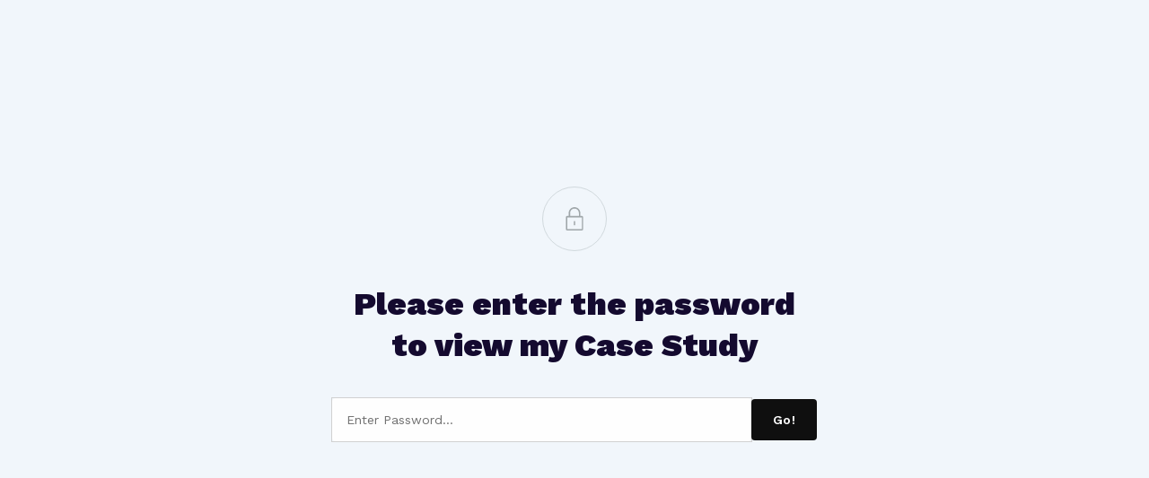

--- FILE ---
content_type: text/html;charset=UTF-8
request_url: https://jessiebi.com/p/jessiebi/0491b6cd
body_size: 866
content:
<!doctype html>
<html lang="en">
    <head>
        
  <meta charset="UTF-8">
  <meta name="csrf-token" content="N-gzJ2kbDhHW-i8Rx-YCmf3t0S852BBH8VB4vd8uYPlnAfa3VdkBE1F4Onf7nkshpMs2rsuJ_BZcuyNqx2RK2b0WUJxSM8eB">
  <meta name="google-analytics-id" content="UA-69935771-28">
  <meta name="viewport" content="width=device-width, initial-scale=1">

  
    
    <title>Xiaomeng (Jessie) Portfolio - Food App Case Study | Mobile App</title>
    <meta name="description" content="This is your case study subtitle, rewrite these text-boxes &amp; make them yours." />
    <meta property="og:type" content="article" />
    <meta property="og:title" content="Your Case Study Title" />
    <meta property="og:site_name" content="Your Case Study Title" />
    <meta property="og:description" content="This is your case study subtitle, rewrite these text-boxes &amp; make them yours." />
    <meta property="og:image" content="https://uxfolio-prod.s3.us-east-1.amazonaws.com/5cba9507397f430004fa7afd/5e96512cb3ed8c000491b6cd/social/waFrWMu8YyEVPWdn.jpg" />
    
    
        <meta property="og:url" content="https://jessiebi.com/p/0491b6cd" />
    
    <meta name="twitter:card" content="summary_large_image">
    <meta name="twitter:title" content="Your Case Study Title">
    <meta name="twitter:description" content="This is your case study subtitle, rewrite these text-boxes &amp; make them yours.">
    <meta name="twitter:image" content="https://uxfolio-prod.s3.us-east-1.amazonaws.com/5cba9507397f430004fa7afd/5e96512cb3ed8c000491b6cd/social/waFrWMu8YyEVPWdn.jpg">
    

  

  
    <link rel="icon" type="image/png" href="https://uxfolio-prod.s3.us-east-1.amazonaws.com/5cba9507397f430004fa7afd/Logo_J-08_d3H.png" sizes="64x64">
    <link rel="apple-touch-icon" href="https://uxfolio-prod.s3.us-east-1.amazonaws.com/5cba9507397f430004fa7afd/Logo_J-08_d3H.png" sizes="180x180">
  
  



  

  

  <!-- Meta Pixel Code -->
  
  <noscript><img height="1" width="1" style="display:none" src="https://www.facebook.com/tr?id=2405571979784303&ev=PageView&noscript=1"/></noscript>
  <!-- End Meta Pixel Code -->


  

        
        
        <link rel="stylesheet" href="/dist/styles-65960db04d0fc0c84116ad6e7209b3f7.css">
        <link rel="stylesheet" href="/dist/case-study-view-c9b0b2af23e683e5eb93987779bc5aab.css">
    </head>
    <body>
        <noscript><iframe src="https://www.googletagmanager.com/ns.html?id=GTM-N24X7V9" height="0" width="0" style="display:none;visibility:hidden"></iframe></noscript>
        <main>
            <div id="app"></div>
        </main>
        <script src="/dist/bundle-0347a9e65f171a524469d9b50cb42702.js"></script>

        
        
        
    <script defer src="https://static.cloudflareinsights.com/beacon.min.js/vcd15cbe7772f49c399c6a5babf22c1241717689176015" integrity="sha512-ZpsOmlRQV6y907TI0dKBHq9Md29nnaEIPlkf84rnaERnq6zvWvPUqr2ft8M1aS28oN72PdrCzSjY4U6VaAw1EQ==" data-cf-beacon='{"version":"2024.11.0","token":"0b86f21140134b7ca843c35aa1257632","server_timing":{"name":{"cfCacheStatus":true,"cfEdge":true,"cfExtPri":true,"cfL4":true,"cfOrigin":true,"cfSpeedBrain":true},"location_startswith":null}}' crossorigin="anonymous"></script>
</body>
</html>

--- FILE ---
content_type: text/css
request_url: https://jessiebi.com/dist/styles-65960db04d0fc0c84116ad6e7209b3f7.css
body_size: 79392
content:
@import url(https://fonts.googleapis.com/css2?family=Lato:wght@400;700&family=Montserrat:wght@400;500;700&family=Muli&family=Mulish&family=Noto+Serif&family=PT+Serif:ital,wght@0,400;0,700;1,400;1,700&family=Raleway:wght@400;800;900&family=Source+Sans+Pro:wght@400;600&family=Source+Serif+Pro&family=Work+Sans:wght@400;500;600&display=swap);@import url(https://fonts.googleapis.com/css2?family=Bricolage+Grotesque:opsz,wght@12..96,200..800&family=Work+Sans:ital,wght@0,100..900;1,100..900&family=DM+Sans:wght@400;500;700&display=swap);html{font-family:sans-serif;-ms-text-size-adjust:100%;-ms-overflow-style:scrollbar;-webkit-tap-highlight-color:rgba(0,0,0,0)}@-ms-viewport{width:device-width}footer,header,main,nav,section{display:block}body{background-color:var(--base00);color:#212529;font-family:-apple-system,BlinkMacSystemFont,Segoe UI,Roboto,Helvetica Neue,Arial,sans-serif,Apple Color Emoji,Segoe UI Emoji,Segoe UI Symbol;font-size:1rem;font-weight:400;line-height:1.5;text-align:left}[tabindex="-1"]:focus{outline:none!important}hr{box-sizing:content-box;overflow:visible}h1,h2,h3,h4,h5,h6{margin-bottom:.5rem;margin-top:0}p{margin-bottom:1rem;margin-top:0}abbr[data-original-title],abbr[title]{border-bottom:0;cursor:help;text-decoration:underline;text-decoration:underline dotted}address{font-style:normal;line-height:inherit}address,dl,ol,ul{margin-bottom:1rem}dl,ol,ul{margin-top:0}ol ol,ol ul,ul ol,ul ul{margin-bottom:0}dt{font-weight:700}dd{margin-bottom:.5rem;margin-left:0}blockquote{margin:0 0 1rem}dfn{font-style:italic}a:not([href]):not([tabindex]),a:not([href]):not([tabindex]):focus,a:not([href]):not([tabindex]):hover{text-decoration:none}a:not([href]):not([tabindex]):focus{outline:0}code,kbd,pre,samp{font-family:monospace,monospace}pre{margin-bottom:1rem;margin-top:0;overflow:auto}figure{margin:0 0 1rem}img{border-style:none;vertical-align:middle}svg:not(:root){overflow:hidden}[role=button],a,area,button,input,label,select,summary,textarea{touch-action:manipulation}table{border-collapse:collapse}caption{caption-side:bottom;color:#868e96;padding-bottom:.75rem;padding-top:.75rem;text-align:left}th{text-align:inherit}label{display:inline-block;margin-bottom:.5rem}button:focus{outline:1px dotted;outline:5px auto -webkit-focus-ring-color}button,input,optgroup,select,textarea{font-size:inherit;line-height:inherit}button,input{overflow:visible}[type=reset],[type=submit],button,html [type=button]{-webkit-appearance:button}[type=button]::-moz-focus-inner,[type=reset]::-moz-focus-inner,[type=submit]::-moz-focus-inner,button::-moz-focus-inner{border-style:none;padding:0}input[type=checkbox],input[type=radio]{box-sizing:border-box;padding:0}input[type=date],input[type=datetime-local],input[type=month],input[type=time]{-webkit-appearance:listbox}textarea{overflow:auto;resize:vertical}fieldset{border:0;margin:0;min-width:0;padding:0}legend{color:inherit;display:block;font-size:1.5rem;line-height:inherit;margin-bottom:.5rem;max-width:100%;white-space:normal;width:100%}[type=number]::-webkit-inner-spin-button,[type=number]::-webkit-outer-spin-button{height:auto}[type=search]{-webkit-appearance:none}[type=search]::-webkit-search-cancel-button,[type=search]::-webkit-search-decoration{-webkit-appearance:none}output{display:inline-block}template{display:none}[hidden]{display:none!important}.grid-wrapper{padding-left:24px;padding-right:24px}@media(min-width:1024px){.grid-wrapper{padding-left:126px;padding-right:126px}}@media(min-width:1440px){.grid-wrapper{margin:0 auto;max-width:1440px}}.grid-wrapper .grid{margin:0;padding:0;position:relative}.grid-wrapper:has(.is-fullbleed){max-width:100vw;padding-left:0;padding-right:0}.grid-wrapper:has(.is-fullbleed) .grid{max-width:100%}.grid{--gridGap:24px;display:grid;grid-template-columns:repeat(4,minmax(0,1fr))}@media(min-width:640px){.grid{grid-template-columns:repeat(12,minmax(0,1fr))}}.grid{grid-gap:var(--gridGap);grid-template-rows:auto;padding-left:24px;padding-right:24px}@media(min-width:1024px){.grid{--gridGap:48px;padding-left:126px;padding-right:126px}}@media(min-width:1440px){.grid{margin:0 auto;max-width:1440px}}.grid-rows-1{grid-template-rows:repeat(1,minmax(0,1fr))}.grid-rows-2{grid-template-rows:repeat(2,minmax(0,1fr))}.grid-rows-3{grid-template-rows:repeat(3,minmax(0,1fr))}:root{--blue80:#3fc2ff;--blue100:#00b8ff;--blue120:#00a4e2;--redBright:#e30551;--yellowBright:#f8e71c;--base00:#fff;--base10:#fcfcfc;--base100:#1d1d1d;--carbon10:#f8f9fb;--carbon20:#f1f2f5;--carbon30:#e2e3e8;--carbon40:#cccfd7;--carbon50:#8d98a9;--carbon60:#5b6579;--carbon70:#3e4b5b;--carbon80:#2e3849;--carbon90:#1d2530;--carbon100:#121823;--twitter10:#e5f8ff;--twitter20:#a8e7ff;--twitter30:#4ec7ff;--twitter40:#05b2ff;--twitter50:#03a1e3;--twitter60:#1087c6;--twitter70:#0084b7;--twitter80:#006e99;--twitter90:#064562;--twitter100:#002c40;--meta10:#f4f7ff;--meta20:#edf3fe;--meta30:#cbdcfd;--meta40:#a9c6fc;--meta50:#79a6fb;--meta60:#4884fa;--meta70:#3a6dff;--meta80:#1259e7;--meta90:#004be2;--meta100:#003db5;--twitch10:#f3f4fe;--twitch20:#dcdcfd;--twitch30:#bbbefa;--twitch40:#8f95f7;--twitch50:#6552eb;--twitch60:#4a34ef;--twitch70:#162ff4;--twitch80:#011ec5;--twitch90:#001489;--twitch100:#05104b;--hbo10:#eae6fc;--hbo20:#eae6fc;--hbo30:#b0a3f4;--hbo40:#8978f0;--hbo50:#6552eb;--hbo60:#4333e8;--hbo70:#3528b3;--hbo80:#d7d0f9;--hbo90:#15144e;--hbo100:#01002e;--skype10:#dff2f3;--skype20:#c1e6e8;--skype30:#77cfcf;--skype40:#1bb3b3;--skype50:#0198a2;--skype60:#007e86;--skype70:#0a565b;--skype80:#033d41;--skype90:#053033;--skype100:#031d1f;--spotify10:#c9f7ef;--spotify20:#a8f1e4;--spotify30:#87ebda;--spotify40:#2aedd6;--spotify50:#27e3cd;--spotify60:#20dcba;--spotify70:#26c7a7;--spotify80:#0ca384;--spotify90:#057e66;--spotify100:#045e4c;--snapchat10:#fefbe5;--snapchat20:#fbf2b1;--snapchat30:#f8eb83;--snapchat40:#f5e25a;--snapchat50:#f6e852;--snapchat60:#f0e13f;--snapchat70:#e5d311;--snapchat80:#d0c118;--snapchat90:#b9a900;--snapchat100:#877b01;--headspace10:#ffefeb;--headspace20:#ffc2b1;--headspace30:#ffa38a;--headspace40:#fe9378;--headspace50:#fe7555;--headspace60:#fd5a37;--headspace70:#fd401e;--headspace80:#e93015;--headspace90:#cb2207;--headspace100:#a51a03;--netflix10:#ffe0e4;--netflix20:#fdc6d0;--netflix30:#fd99ab;--netflix40:#fb6483;--netflix50:#f3355d;--netflix60:#ed0c38;--netflix70:#bc0c2e;--netflix80:#8d0b24;--netflix90:#610a1b;--netflix100:#41000d;--lyft10:#ffe2eb;--lyft20:#fec5d9;--lyft30:#fe8fb3;--lyft40:#fc5c8f;--lyft50:#fc2e6d;--lyft60:#fe0158;--lyft70:#e80150;--lyft80:#bb0040;--lyft90:#950033;--lyft100:#690024;--tmobile10:#fce2ee;--tmobile20:#f8c5dd;--tmobile30:#f28fbc;--tmobile40:#ec5d9d;--tmobile50:#e62f7f;--tmobile60:#e6016f;--tmobile70:#ae074e;--tmobile80:#7e063a;--tmobile90:#590029;--tmobile100:#37001c;--asphalt10:#fefefe;--asphalt15:#f9f9f9;--asphalt20:#eee;--asphalt30:#d1d1d1;--asphalt40:#adadad;--asphalt50:#707070;--asphalt60:#4d4c4c;--asphalt70:#3d3d3d;--asphalt80:#333;--asphalt90:#262626;--asphalt95:#1a1a1a;--asphalt100:#0f0f0f;--volt:#dcfa37;--statis10:#e9ebfd;--statis100:#2400ed;--zest10:#fef3c7;--zest15:#fefaf4;--zest20:#fcefd7;--zest30:#fbdba6;--zest40:#fad69b;--zest50:#f59e0b;--zest60:#a66f10;--zest70:#694915;--zest80:#3d2f18;--zest90:#231f19;--zest100:#1c1b1a;--rose10:#fee2e2;--rose15:#fdf7f7;--rose20:#fce0e0;--rose30:#f9bbbb;--rose40:#f48787;--rose50:#ef4444;--rose60:#9e3131;--rose70:#672929;--rose80:#672929;--rose90:#231c1c;--rose100:#1c1a1a;--error10:var(--rose10);--error20:var(--rose20);--error30:var(--rose30);--error40:var(--rose40);--error50:var(--rose50);--error60:var(--rose60);--error70:var(--rose70);--error80:var(--rose80);--error90:var(--rose90);--error100:var(--rose100);--mint10:#e4fcf0;--mint15:#f6fcfa;--mint20:#def7ee;--mint30:#b5eed9;--mint40:#7ce3bd;--mint50:#2dc28c;--mint60:#2b906c;--mint70:#245d48;--mint80:#1e382e;--mint90:#1b211f;--mint100:#1a1c1b;--success10:var(--mint10);--success20:var(--mint20);--success30:var(--mint30);--success40:var(--mint40);--success50:var(--mint50);--success60:var(--mint60);--success70:var(--mint70);--success80:var(--mint80);--success90:var(--mint90);--success100:var(--mint100);--fabColor:var(--asphalt10);--fabBackgroundColor:var(--asphalt95);--fabHoverBackgroundColor:var(--asphalt90);--fabDisabledColor:var(--asphalt50);--fabSelectedBackgroundColor:var(--asphalt80);--fabSubtleColor:var(--asphalt100);--fabSubtleBackgroundColor:linear-gradient(0deg,hsla(0,0%,6%,.16),hsla(0,0%,6%,.16)),#fff;--fabSubtleHoverBackgroundColor:linear-gradient(0deg,hsla(0,0%,6%,.32),hsla(0,0%,6%,.32)),#fff;--fabAlertColor:var(--error50);--fabAlertHoverColor:var(--asphalt10);--fabAlertHoverBackgroundColor:var(--error50);--fabAlertTinyBackgroundColor:var(--error40);--fabDarkColor:var(--asphalt100);--fabDarkBackgroundColor:var(--asphalt10);--fabDarkHoverBackgroundColor:var(--asphalt20);--fabDarkDisabledColor:var(--asphalt50);--fabDarkSelectedBackgroundColor:var(--asphalt30);--fabDarkSubtleColor:var(--asphalt10);--fabDarkSubtleBackgroundColor:linear-gradient(0deg,hsla(0,0%,100%,.16),hsla(0,0%,100%,.16)),#000;--fabDarkSubtleHoverBackgroundColor:linear-gradient(0deg,hsla(0,0%,100%,.32),hsla(0,0%,100%,.32)),#000;--toolbarColor:var(--asphalt30);--toolbarHoverColor:var(--asphalt10);--toolHoverBackgroundColor:var(--asphalt70);--toolActiveBackgroundColor:var(--asphalt80);--toolDisabledColor:var(--asphalt60);--toolDisabledBackgroundColor:var(--asphalt95);--toolDdOptionsShadow:var(--shadow-light-small);--toolbarDarkColor:var(--asphalt80);--toolbarDarkHoverColor:var(--asphalt100);--toolDarkHoverBackgroundColor:var(--asphalt20);--toolDarkActiveBackgroundColor:var(--asphalt30);--toolDarkDisabledColor:var(--asphalt40);--toolDarkDisabledBackgroundColor:var(--asphalt10);--toolDdDarkOptionsShadow:var(--shadow-dark-small);--outlineColor:transparent;--hoverOutlineColor:color-mix(in srgb,var(--asphalt100) 32%,transparent);--focusOutlineColor:var(--asphalt90);--darkOutlineColor:transparent;--darkHoverOutlineColor:color-mix(in srgb,var(--asphalt10) 32%,transparent);--darkFocusOutlineColor:var(--asphalt10);--affirm100:#3ae5ad;--gradientStart:#00b8ff;--gradientEnd:#3d68ff;--option-gradient-start:#8f8f8f;--option-gradient-end:#515151;--option-gradient-selected-start:#fdfdfd;--option-gradient-selected-end:#979797;--base-gradient:linear-gradient(91deg,var(--start-color) 9.78%,var(--end-color) 89.38%);--primary-gradient-10:linear-gradient(91deg,var(--twitter40,#05b2ff) 9.78%,var(--meta70,#3a6dff) 89.38%);--primary-gradient-20:linear-gradient(91deg,var(--twitter30,#4ec7ff) 9.78%,#3f90ff 89.38%);--primary-gradient-30:linear-gradient(91deg,var(--twitter50,#03a1e3) 9.78%,var(--twitch60,#4a34ef) 89.38%);--feedback-gradient-10:linear-gradient(91deg,#1d9aec 9.78%,#5836f0 89.38%);--feedback-gradient-20:linear-gradient(91deg,#4f2cf0 9.78%,#291561 89.38%);--feedback-gradient-30:linear-gradient(91deg,#9d88fb 9.78%,#4f2cf0 89.38%);--feedback-gradient-40:linear-gradient(91deg,#fc3d83 9.78%,#4f2cf0 89.38%);--warning-gradient-10:linear-gradient(91deg,var(--tmobile60,#e6016f) 9.78%,var(--lyft60,#fe0158) 89.38%);--warning-gradient-20:linear-gradient(91deg,#ff80ac 9.78%,var(--lyft60,#fe0158) 89.38%);--warning-gradient-30:linear-gradient(91deg,#fe3479 9.78%,#cb0146 89.38%);--affirm-gradient-10:linear-gradient(91deg,var(--spotify60,#20dcba) 9.78%,var(-skype50,#0198a2) 89.38%);--loading-gradient-10:linear-gradient(91deg,var(--meta10,#f4f7ff) 9.78%,var(--meta30,#cbdcfd) 89.38%);--karma-gradient-10:linear-gradient(91deg,var(--netflix30,#fd99ab) 9.78%,var(--netflix50,#f3355d) 89.38%);--primaryHeader:"Bricolage Grotesque",sans-serif;--primarySans:"Work Sans",sans-serif;--secondarySans:"Source Sans Pro",sans-serif;--primarySerif:"PT Serif",serif;--editor-ui-h0:600 32px/normal var(--primaryHeader);--editor-ui-h1:600 24px/125% var(--primarySans);--editor-ui-h2:600 20px/125% var(--primarySans);--editor-ui-h3:600 18px/125% var(--primarySans);--editor-ui-b1-regular:400 16px/24px var(--primarySans);--editor-ui-b1-medium:500 16px/24px var(--primarySans);--editor-ui-b1-semibold:600 16px/24px var(--primarySans);--editor-ui-b2-regular:400 14px/20px var(--primarySans);--editor-ui-b2-medium:500 14px/20px var(--primarySans);--editor-ui-b2-semibold:600 14px/20px var(--primarySans);--editor-ui-b3-regular:400 12px/18px var(--primarySans);--editor-ui-b3-medium:500 12px/18px var(--primarySans);--editor-ui-b3-semibold:600 12px/18px var(--primarySans);--editor-ui-l-regular:400 12px/124% var(--primarySans);--editor-ui-l-medium:500 12px/124% var(--primarySans);--editor-ui-l-semibold:600 12px/124% var(--primarySans);--editor-ui-btn-l-large:600 16px/24px var(--primarySans);--editor-ui-btn-l-default:600 14px/20px var(--primarySans);--editor-ui-btn-l-small:600 12px/18px var(--primarySans);--review-ui-b1-medium:500 16px/125% var(--primaryHeader);--ai-ui-h3:400 20px/125% var(--primaryHeader);--ai-ui-b1-regular:400 16px/20px var(--primaryHeader);--ai-ui-b2-regular:400 14px/20px var(--primaryHeader);--overlay-weak-dim:hsla(0,0%,6%,.25);--overlay-medium-dim:hsla(0,0%,6%,.5);--overlay-strong-dim:hsla(0,0%,6%,.75);--overlay-weak-brighten:hsla(0,0%,100%,.25);--overlay-medium-brighten:hsla(0,0%,100%,.5);--overlay-strong-brighten:hsla(0,0%,100%,.75);--preview-inactive:linear-gradient(161deg,#8f8f8f 12.93%,#515151 89.74%);--preview-active:linear-gradient(161deg,#fdfdfd 12.93%,#979797 89.74%);--shadow-dark-small:0px 4px 8px 0px rgba(0,0,0,.26),0px 12px 16px 0px rgba(0,0,0,.21);--shadow-dark-medium:0px 6px 16px 0px rgba(0,0,0,.26),0px 16px 24px 0px rgba(0,0,0,.21);--shadow-dark-large:0px 8px 24px 0px rgba(0,0,0,.26),0px 32px 40px 0px rgba(0,0,0,.21);--shadow-light-small:0px 4px 8px 0px rgba(0,0,0,.16),0px 12px 16px 0px rgba(0,0,0,.1);--shadow-light-medium:0px 6px 16px 0px rgba(0,0,0,.16),0px 16px 24px 0px rgba(0,0,0,.1);--shadow-light-large:0px 8px 24px 0px rgba(0,0,0,.16),0px 32px 40px 0px rgba(0,0,0,.1)}.e-ui-h0{font:var(--editor-ui-h0)}.e-ui-h0,.e-ui-h1{color:var(--asphalt100);margin:0}.e-ui-h1{font:var(--editor-ui-h1)}.e-ui-h2{font:var(--editor-ui-h2)}.e-ui-h2,.e-ui-h3{color:var(--asphalt100);margin:0}.e-ui-h3{font:var(--editor-ui-h3)}.e-ui-b1-regular{color:var(--asphalt100);font:var(--editor-ui-b1-regular);margin:0}.e-ui-b1-medium{color:var(--asphalt100);font:var(--editor-ui-b1-medium);margin:0}.e-ui-b1-semibold{color:var(--asphalt100);font:var(--editor-ui-b1-semibold);margin:0}.e-ui-b2-regular{color:var(--asphalt100);font:var(--editor-ui-b2-regular);margin:0}.e-ui-b2-medium{color:var(--asphalt100);font:var(--editor-ui-b2-medium);margin:0}.e-ui-b2-semibold{color:var(--asphalt100);font:var(--editor-ui-b2-semibold);margin:0}.e-ui-l-regular{font:var(--editor-ui-l-regular)}.e-ui-l-medium,.e-ui-l-regular{color:var(--asphalt100);margin:0}.e-ui-l-medium{font:var(--editor-ui-l-medium)}.e-ui-l-semibold{color:var(--asphalt100);font:var(--editor-ui-l-semibold);margin:0}.e-ui-btn-l-large{color:var(--asphalt100);font:var(--editor-ui-btn-l-large);margin:0}.e-ui-btn-l-default{color:var(--asphalt100);font:var(--editor-ui-btn-l-default);margin:0}.e-ui-btn-l-small{color:var(--asphalt100);font:var(--editor-ui-btn-l-small);margin:0}html{-webkit-text-size-adjust:none;-webkit-font-smoothing:subpixel-antialiased;-moz-osx-font-smoothing:grayscale;-webkit-font-feature-settings:"liga","kern";font-feature-settings:"liga","kern";text-rendering:optimizeLegibility}body{overflow-x:hidden;overscroll-behavior:none}body.contact-page-open,body.thumbnail-generator-visible,html.thumbnail-generator-visible{overflow:hidden}::-webkit-scrollbar{width:12px}::-webkit-scrollbar-track{background:#fafafa}::-webkit-scrollbar-thumb{background:#c2c2c2;border:3px solid #fafafa;border-radius:6px}::-webkit-scrollbar-thumb:hover{background:#7d7d7d}*{scrollbar-color:#7d7d7d #fafafa;scrollbar-width:thin}a.link{color:var(--meta60)}a:hover{text-decoration:none}.ufo--container{width:1110px}@media(min-width:768px){.ufo--container{padding:0 12px}}textarea{background:transparent;border:none;color:var(--base00);resize:none}textarea:focus{outline:none}.project-status-indicators{display:flex;flex-direction:column;float:left;height:100%;margin-left:35px;padding:13px 0}.project-status-display{color:var(--base00);font-family:var(--secondarySans);font-size:10px;font-weight:700;line-height:1}.project-status-display .draft,.project-status-display .public{padding-left:13px;position:relative}.project-status-display .draft:after,.project-status-display .draft:before,.project-status-display .public:after,.project-status-display .public:before{border-radius:50%;content:"";display:inline-block;height:8px;left:0;position:absolute;top:50%;transform:translateY(-50%);width:8px}.project-status-display .draft:after,.project-status-display .public:after{border:2px solid}.error-wrapper{background:#edf1f1;height:100%;position:absolute;width:100%}.error-wrapper .error{background:var(--base00);left:50%;max-width:100%;padding:50px;position:absolute;top:50%;transform:translate(-50%,-50%);width:540px}.error-wrapper .error-picto{height:60px;margin:0 auto;width:60px}.error-wrapper .error-picto.error-400{background:url(/dist/src/assets/images/error-404..svg) 50% no-repeat}.error-wrapper .error-picto.error-401,.error-wrapper .error-picto.error-403{background:url(/dist/src/assets/images/error-401..svg) 50% no-repeat}.error-wrapper .error-picto.error-404{background:url(/dist/src/assets/images/error-404..svg) 50% no-repeat}.error-wrapper .error-picto.error-500{background:url(/dist/src/assets/images/error-500..svg) 50% no-repeat}.error-wrapper .error-message{column-count:#475461;font-size:24px;margin:20px auto;max-width:300px;text-align:center}.error-wrapper .error-exp{color:#778390;font-size:14px;margin:0 auto 50px;max-width:300px;text-align:center}.error-wrapper .btn--error{background:var(--meta60);border:none;border-radius:3px;color:var(--base00);cursor:pointer;display:block;font-family:Source Sans Pro,sans-serif;font-size:16px;font-weight:700;margin:20px auto;padding:13px 0;text-align:center;text-transform:uppercase;width:300px}.error-wrapper .btn--error:hover{text-decoration:none}.password-protected-project-form{background-color:var(--base00);border-radius:3px;box-shadow:0 2px 8px rgba(0,0,0,.33);display:flex;flex-direction:column;left:50%;margin:0 auto;max-height:95vh;position:absolute;top:50%;transform:translate(-50%,-50%);transition:all .3s ease;width:750px;z-index:1}.tooltip-fade-to-right-enter-active,.tooltip-fade-to-right-leave-active{transform:translateX(0);transition:all .5s;transition-delay:.1s}.tooltip-fade-to-right-enter-from,.tooltip-fade-to-right-leave-to{opacity:0;transform:translateX(-20px);transition-delay:0s;transition:all .25s}.fade-up-enter-active,.fade-up-leave-active{transition-duration:.6s;transition-property:opacity,transform;transition-timing-function:cubic-bezier(.17,.84,.44,1)}.fade-up-enter-from,.fade-up-leave-to{opacity:0;transform:translateY(32px)}.sidebar-slide-enter-active,.sidebar-slide-leave-active{transition-duration:.3s;transition-property:transform;transition-timing-function:cubic-bezier(.22,.61,.36,1)}.sidebar-slide-enter-from,.sidebar-slide-leave-to{transform:translateX(-100%)}.slide-panel-enter-active,.slide-panel-leave-active{transition:all .3s ease-out}.slide-panel-enter-from,.slide-panel-leave-to{opacity:0;transition:all .2s ease-in}.drop-down-enter-active{--tY:-60px;animation:growDown .1s ease-in-out forwards;transform-origin:top center}.drop-down-leave-active{--tY:-60px;animation-direction:reverse;animation-duration:.1s;animation-name:growDown;animation-timing-function:ease-in-out;transform-origin:top center}.drop-down-from-toolbar-enter-active{animation:growDown .1s cubic-bezier(.22,.61,.36,1) forwards;transform-origin:top center}.drop-down-from-toolbar-leave-active{animation-direction:reverse;animation-duration:.15s;animation-name:growDown;animation-timing-function:cubic-bezier(.22,.61,.36,1);transform-origin:top center}.drop-down-from-toolbar-reverse-enter-active{animation:growUp .1s cubic-bezier(.22,.61,.36,1) forwards;transform-origin:bottom center}.drop-down-from-toolbar-reverse-leave-active{animation-direction:reverse;animation-duration:.15s;animation-name:growUp;animation-timing-function:cubic-bezier(.22,.61,.36,1);transform-origin:bottom center}.fade-in-enter-active,.fade-in-leave-active{transition-duration:.2s;transition-property:opacity;transition-timing-function:cubic-bezier(.17,.84,.44,1)}.fade-in-enter-from,.fade-in-leave-to{opacity:0}@keyframes growDown{0%{opacity:0;transform:scaleY(0)}to{opacity:1;transform:scaleY(1) translateY(0)}}@keyframes growUp{0%{opacity:0;transform:scaleY(0);transform-origin:bottom}to{opacity:1;transform:scaleY(1) translateY(0);transform-origin:bottom}}.scroll-down{background-color:rgba(40,42,43,.2);border-radius:50%;bottom:30px;cursor:pointer;height:32px;left:50%;position:absolute;transform:translateX(-50%);transition:all .2s ease-in-out;width:32px}.scroll-down:before{background:url(/dist/src/assets/images/icon-left..svg) 50% no-repeat;background-size:16px 16px;content:"";display:block;height:32px;transform:rotate(-90deg);width:32px}.scroll-down:hover{background-color:rgba(40,42,43,.35);bottom:25px}.scroll-down.hidden{display:none}.scroll-to-top{background-color:rgba(40,42,43,.1);border-radius:50%;bottom:-64px;cursor:pointer;float:right;height:32px;margin:-108px 20px 0 0;opacity:0;position:-webkit-sticky;position:sticky;transition:all .2s ease-in-out;width:32px}.scroll-to-top:before{background:url(/dist/src/assets/images/icon-left..svg) 50% no-repeat;background-size:16px 16px;content:"";display:block;height:32px;transform:rotate(90deg);width:32px}.scroll-to-top.visible{bottom:20px;opacity:1;z-index:10}.scroll-to-top.visible:hover{background-color:rgba(40,42,43,.25);bottom:25px}.vue-slider{margin:0 auto}.vue-slider .vue-slider-rail{background-color:var(--asphalt70);border-radius:15px}.vue-slider .vue-slider-rail .vue-slider-process{background-color:var(--volt);border-radius:15px}.vue-slider .vue-slider-rail .vue-slider-dot-handle{background:var(--base00);border-radius:50%;box-shadow:0 0 20px rgba(0,0,0,.15),0 15px 15px -10px rgba(71,84,97,.08);box-sizing:border-box;cursor:pointer;height:100%;width:100%}.uf-notif-active:before{background-color:var(--error40);border:3px solid var(--base00);border-radius:50%;content:"";height:16px;position:absolute;right:-3px;top:-3px;width:16px;z-index:2}.profile-picture.uf-notif-active:before{border-color:var(--asphalt90)}@keyframes notifBlink{0%{border-width:2px;opacity:1;right:0;top:0}to{border-width:12px;opacity:0;right:-6px;top:-6px}}.uf-content{background:var(--base00);width:100%}.uf-container{margin:0 auto;max-width:1040px;padding:0 15px}.uf-container-fluid{margin:0 auto;padding:0;width:100%}.ufo--inline-loader{background:url(/dist/src/assets/images/loadinganim..gif) 50% no-repeat;background-color:hsla(0,0%,100%,.8);background-size:80px 80px;height:100%;left:50%;margin:0 auto;opacity:1;position:absolute;top:50%;transform:translate(-50%,-50%);transition:opacity .2s ease-in-out;width:100%}@media(min-width:768px){.scroll-down,.scroll-down:before{height:48px;width:48px}.scroll-down:before{background-size:20px 20px}.scroll-to-top,.scroll-to-top:before{height:48px;width:48px}.scroll-to-top:before{background-size:20px 20px}}@media(min-width:992px){.scroll-down,.scroll-down:before{height:48px;width:48px}.scroll-to-top{bottom:-64px;margin:-124px 40px 0 0}.scroll-to-top,.scroll-to-top:before{height:64px;width:64px}.scroll-to-top.visible{bottom:40px;z-index:10}.scroll-to-top.visible:hover{bottom:45px}}#freshworks-container,#freshworks-frame-wrapper,#launcher-frame{transition-duration:.25s;transition-property:left!important;transition-timing-function:ease-in}#freshworks-container{--leftPos:24px;--bottomBubPos:16px;--bottomPopPos:74px}#freshworks-frame-wrapper,#launcher-frame{left:var(--leftPos)!important}#launcher-frame{bottom:var(--bottomBubPos)!important}#freshworks-frame-wrapper{bottom:var(--bottomPopPos)!important}:root{--section-padding-mult:1;--text-size-mult:1;--min-hl-size:1px;--min-pg-size:1px;--section-padding-top:60px;--section-padding-bottom:60px}@media(max-width:1024px){:root{--section-padding-mult:.8;--text-size-mult:.6;--min-hl-size:14px;--min-pg-size:14px;--section-padding-top:40px;--section-padding-bottom:40px}}@media(max-width:768px){:root{--section-padding-mult:.6;--text-size-mult:.4;--section-padding-top:20px;--section-padding-bottom:20px}}.e-btn--password{background-color:transparent;background-position:50%;background-repeat:no-repeat;border:none;border-radius:50%;cursor:pointer;display:block;height:48px;margin-left:-36px;outline:none;position:relative;width:24px}.e-btn--password:focus{outline:none}.e-btn--password:hover .tooltip{opacity:1;transition:opacity .3s ease-in-out;visibility:visible}.e-btn--show-password{background-image:url(/dist/src/assets/images/icon-password-show..svg)}.e-btn--hide-password{background-image:url(/dist/src/assets/images/icon-password-hide..svg)}.e-btn--font-increase{background-image:url(/dist/src/assets/images/icon-increase-light..svg)}.e-btn--font-decrease{background-image:url(/dist/src/assets/images/icon-decrease-light..svg)}.has-tooltip[tooltip]{position:relative}.has-tooltip[tooltip]:after{background:var(--fabBackgroundColor);border-radius:3px;color:#f0f6fb;content:attr(tooltip);font-family:var(--primarySans);font-size:12px;font-weight:400;left:50%;line-height:1.5;opacity:0;padding:3px 16px;pointer-events:none;position:absolute;text-align:center;text-transform:none;top:-6px;transform:translateX(-50%) translateY(-100%);transition:opacity .2s ease-in-out,top .2s ease-in-out;white-space:nowrap;z-index:99}.has-tooltip[tooltip]:hover:after,.has-tooltip[tooltip]:hover:before{opacity:1}.has-tooltip.tooltip-slim:after{font-size:13px;padding:8px}.has-tooltip.large{cursor:pointer}.has-tooltip.large:after{min-width:140px;text-align:center}.has-tooltip[tooltip-position=top]:after,.has-tooltip[tooltip-position=top]:before{left:50%}.has-tooltip[tooltip-position=right]:after,.has-tooltip[tooltip-position=right]:before{left:100%;top:50%}.has-tooltip[tooltip-position=right]:before{margin-left:1px;transform:translateY(-50%) rotate(90deg)}.has-tooltip[tooltip-position=right]:after{margin-left:8px;transform:translateX(0) translateY(-50%)}.has-tooltip[tooltip-position=bottom]:after,.has-tooltip[tooltip-position=bottom]:before{margin-top:8px;top:100%}.has-tooltip[tooltip-position=bottom]:before{transform:translateX(-50%) translateY(-100%) rotate(-180deg)}.has-tooltip[tooltip-position=bottom]:after{transform:translateX(-50%) translateY(0)}.has-tooltip[tooltip-position=left]:after,.has-tooltip[tooltip-position=left]:before{left:0;top:50%}.has-tooltip[tooltip-position=left]:before{margin-left:-12px;transform:translateY(-50%) rotate(-90deg)}.has-tooltip[tooltip-position=left]:after{margin-left:-8px;transform:translateX(-100%) translateY(-50%)}.modal-wrapper{height:100%;left:0;padding:30px;position:fixed;top:0;transition:opacity .3s ease;width:100%;z-index:9998}.modal-wrapper.thumbnail-generator{display:flex}.modal-mask{background-color:rgba(88,97,101,.7);height:100%;left:0;position:absolute;top:0;width:100%;z-index:0}.modal-mask--transparent{background-color:rgba(88,97,101,0);transition:background-color .3s ease-out}.modal-container{background-color:var(--asphalt95);border-radius:8px;box-shadow:0 2px 8px rgba(0,0,0,.33);display:flex;flex-direction:column;margin:0 auto;max-height:95vh;max-width:100%;position:relative;top:50%;transform:translateY(-50%);transition-duration:.15s;transition-property:transform;transition-timing-function:ease-in-out;width:750px;z-index:1}.modal-container.light{background-color:var(--asphalt10)}.modal-container.light h1,.modal-container.light h2{color:var(--asphalt100)}.modal-container.light h3,.modal-container.light h4,.modal-container.light p,.modal-container.light p.small{color:var(--asphalt90)}.modal-container.light li{color:var(--asphalt70)}.modal-container--tiny{width:420px}.modal-container--small{width:470px}.modal-container--medium-small{width:570px}.modal-container--mid{width:640px}.modal-container--mid .dragandrop-upload .target-area{width:100%}.modal-container--mid-cancel-sub{width:702px}.modal-container--x-large{width:920px!important}.modal-container.t-and-c-modal{width:500px}.modal-container--domain-confirm-modal{width:503px}.modal-container.secondary{height:100%;left:0;position:absolute;top:0;width:100%}.modal-container--add-section{width:522px}.modal-container--add-section .modal-body,.modal-container--navigation-steps .modal-body{padding:0}.modal-container--gallery{width:890px}.modal-container--social-links{width:700px}.modal-container--social-links .social-service{display:flex;flex-direction:row}.modal-container--social-links .social-service .service-select{margin-right:30px;min-width:160px}.modal-container--background{width:702px}.modal-container--video .modal-body{display:block}.modal-container--video .modal-body label{font-size:14px}.modal-container--add-about-page .modal-body p{margin-bottom:0}.modal-container .content-separator{align-items:center;display:flex;flex-direction:row;justify-content:center;margin:30px 0;position:relative;width:100%}.modal-container .content-separator:after,.modal-container .content-separator:before{border-top:1px solid var(--asphalt70);content:"";left:0;position:absolute;top:8px;width:100%}.modal-container .content-separator .or{background:var(--asphalt90);color:var(--asphalt20);display:inline-block;font:var(--editor-ui-l-regular);margin:0 auto;padding:0 8px;position:relative;text-align:center;text-transform:uppercase;z-index:1}.modal-container--set-thumbnail{bottom:0;margin:auto;top:0;transform:none;width:910px}.modal-container--set-thumbnail[class*=ts-medium]{width:940px}.modal-container--set-thumbnail[class*=ts-large]{width:790px}.modal-container--set-thumbnail p{font-size:14px}.modal-container--use-current-thumbnail{bottom:0;margin:auto;top:0;transform:none;width:600px}.modal-container--use-current-thumbnail[class*=large],.modal-container--use-current-thumbnail[class*=medium]{width:483px}.modal-container--use-current-thumbnail[class*=small]{width:400px}.modal-container--use-current-thumbnail p{font-size:14px}.modal-container .current-thumbnail-image{object-fit:cover;object-position:center}.modal-container .vue-simple-line{border-color:var(--carbon60)}.modal-container .vue-circle-stencil__preview{border:1px solid var(--carbon60)}.modal-container .vue-advanced-cropper__background,.modal-container .vue-advanced-cropper__foreground{background:var(--asphalt95)}.modal-container .cropper-handler{background:#fff;display:block;flex-shrink:0;height:4px;left:auto;position:relative;top:auto;width:4px;--borderWidth:4px;--length:24px;--handlerOffset:10px}.modal-container .cropper-handler--east-north,.modal-container .cropper-handler--east-south,.modal-container .cropper-handler--west-north,.modal-container .cropper-handler--west-south{background:none;display:block;height:var(--length);width:var(--length)}.modal-container .cropper-handler--west-north{border-left:solid var(--borderWidth) var(--volt);border-top:solid var(--borderWidth) var(--volt);left:var(--handlerOffset);top:var(--handlerOffset)}.modal-container .cropper-handler--east-south{border-bottom:solid var(--borderWidth) var(--volt);border-right:solid var(--borderWidth) var(--volt);left:calc(var(--handlerOffset)*-1);top:calc(var(--handlerOffset)*-1)}.modal-container .cropper-handler--west-south{border-bottom:solid var(--borderWidth) var(--volt);border-left:solid var(--borderWidth) var(--volt);left:var(--handlerOffset);top:calc(var(--handlerOffset)*-1)}.modal-container .cropper-handler--east-north{border-right:solid var(--borderWidth) var(--volt);border-top:solid var(--borderWidth) var(--volt);left:calc(var(--handlerOffset)*-1);top:var(--handlerOffset)}.modal-container--alert{max-width:90%;padding:32px;width:400px}.modal-container--alert .modal-header{margin-bottom:16px;padding:0}.modal-container--alert .modal-header h1{color:var(--asphalt10);font:var(--editor-ui-h1);text-align:center}.modal-container--alert .modal-body{margin-bottom:32px;padding:0}.modal-container--alert .modal-body p{color:var(--asphalt40);font:var(--editor-ui-b2-regular)}.modal-container--alert .modal-footer{padding:0}.modal-container--alert .modal-footer .ufo-cta{width:100%}.modal-container--cancel-subscription .modal-body{overflow-y:scroll}.modal-container--calendly{height:fit-content;overscroll-behavior:none;width:fit-content}.modal-header{align-items:center;border:none;display:flex;flex-direction:row;padding:24px}.modal-header h1{color:var(--asphalt10);font:var(--editor-ui-h1);margin-bottom:0}.modal-header .btn-close{background:url(/dist/src/assets/images/icon-close-dark..svg) 50% no-repeat;border:none;cursor:pointer;height:20px;position:absolute;right:30px;top:30px;width:20px}.modal-header .ufo-cta--icon{margin-left:auto}.modal-header .back-button{background:url(/dist/src/assets/images/icon-left-dark..svg) 50% no-repeat;cursor:pointer;float:left;height:36px;margin-right:20px;width:36px}.modal-header .ufo-cta--back{height:unset!important}.modal-body{display:flex;flex-direction:column;overflow:hidden;padding:24px}.modal-body input[type=checkbox]+span{margin-left:2px}.modal-body.ps{position:relative}.modal-body li{color:var(--asphalt20);font:var(--editor-ui-b1-medium)}.modal-body label,.modal-body p{color:var(--asphalt20);font:var(--editor-ui-b1-regular)}.modal-body p{margin-bottom:16px}.modal-body p b{font-weight:600}.modal-body p.hint{color:var(--asphalt30);font:var(--editor-ui-b2-regular)}.modal-body p.dz-default-message{color:var(--asphalt20)}.modal-body p small{color:var(--asphalt30);font:var(--editor-ui-b2-regular);padding-top:5px}.modal-body p.s-m{margin-bottom:12px}.modal-body p.small{color:var(--asphalt30);font:var(--editor-ui-b2-regular);margin-bottom:0}.modal-body p .link{color:var(--volt);cursor:pointer}.modal-body p.darker{color:var(--asphalt40)}.modal-body .scrollable-container{overflow:auto;overscroll-behavior:contain;position:relative}.modal-body .scrollable-container::-webkit-scrollbar{background:transparent;width:6px}.modal-body .scrollable-container::-webkit-scrollbar-track{background:hsla(0,0%,93%,.9)}.modal-body .scrollable-container::-webkit-scrollbar-thumb{background:#ccc;border:3px solid #ccc;border-radius:0}.modal-body .scrollable-container::-webkit-scrollbar-thumb:hover{background:#b3b3b3;border-color:#b3b3b3}.modal-body .domain-search{margin-bottom:8px}.modal-body .recommended-domains{margin-bottom:20px;margin-top:40px}.modal-body .recommended-domains-list{max-height:223px;position:relative}.modal-body .recommended-domains-table{font-size:16px}.modal-body .recommended-domains-table td{height:44px;padding:0;vertical-align:middle}.modal-body .recommended-domains-table .domain-name{width:50%}.modal-body .recommended-domains-table .domain-name--disabled{color:#d7dee1}.modal-body .recommended-domains-table .domain-available{width:20%}.modal-body .recommended-domains-table .domain-available--disabled{color:#d7dee1}.modal-body .recommended-domains-table .domain-price{width:20%}.modal-body .recommended-domains-table .domain-price--disabled{color:#d7dee1}.modal-body .recommended-domains-table .domain-purchase,.modal-body .recommended-domains-table .domain-set{text-align:center;width:10%}.modal-body .recommended-domains-table .btn--lite{padding:0 8px}.modal-body .recommended-domains-table .btn--lite .domain-purchase-button{color:var(--volt);font:var(--editor-ui-l-regular)}.modal-body .domain-settings-box{align-items:center;border:2px solid #d1d9dd;display:flex;flex-direction:row;font:var(--editor-ui-b2-regular);justify-content:space-between;padding:30px;transition:all .3s ease-out;width:100%}.modal-body .domain-settings-box .domain-info{display:flex;flex-direction:column;float:left;justify-content:space-between}.modal-body .domain-settings-box .domain-info .domain-name{font-size:27px;margin-bottom:10px}.modal-body .domain-settings-box .domain-info p{margin:0}.modal-body .domain-settings-box .domain-disconnect{align-items:center;color:var(--volt);display:flex;flex:1;flex-direction:row;float:right;font:var(--editor-ui-l-regular);justify-content:flex-end}.modal-body .domain-settings-box .domain-disconnect .spaced{letter-spacing:.86px}.modal-footer{border:none;clear:both;padding:24px;position:relative}.modal-footer.t-and-c-footer{padding-bottom:20px}.modal-footer .domain-switch-cta{align-items:center;color:var(--asphalt60);display:flex;font:var(--editor-ui-b2-regular)}.modal-footer .domain-switch-cta button{margin-left:4px}.modal-footer .settings-link{color:var(--asphalt60);font:var(--editor-ui-b2-regular)}.modal-footer .settings-link a{color:var(--volt)}.modal-footer .capitalized{font-size:14px;font-weight:400;text-transform:none}.modal-footer .baseline{vertical-align:baseline}.modal-footer .buttons{align-items:center;display:flex;flex-wrap:wrap;justify-content:space-between;width:100%}.modal-footer .buttons.single-button{justify-content:flex-end}.modal-footer .buttons button:focus{outline:none}.modal-footer .buttons .btn--primary{position:relative}.modal-footer .buttons .btn--primary .tooltip{top:-30px;width:100%}.modal-footer .buttons .btn--primary:hover .tooltip{opacity:1;visibility:visible}.modal-footer .buttons .btn--primary:first-child{margin-left:auto}.modal-footer .buttons .btn--lite,.modal-footer .buttons .btn--secondary{margin-right:20px}.modal-footer .buttons .btn--secondary{margin-left:auto}.modal-footer .hint{color:var(--asphalt40);font:var(--editor-ui-b2-regular);margin:0 20px 0 0}.modal-footer .hint a{color:var(--volt)}.modal-footer input[type=range]{-webkit-appearance:none;height:24px;width:328px}.modal-footer input[type=range]:focus{outline:none}.modal-footer input[type=range]::-webkit-slider-runnable-track{cursor:pointer;height:2px;width:100%;animate:.2s;background:#e3e4e6;border:0 solid #000;border-radius:2px;box-shadow:0 0 0 #000}.modal-footer input[type=range]::-webkit-slider-thumb{-webkit-appearance:none;background:var(--base00);border:0 solid #000;border-radius:50%;box-shadow:0 0 20px rgba(0,0,0,.15),0 15px 15px -10px rgba(71,84,97,.08);cursor:pointer;height:24px;margin-top:-11px;transition:all .2s ease-out;width:24px}.modal-footer input[type=range]::-webkit-slider-thumb:hover{height:26px;width:26px}.modal-footer input[type=range]:focus::-webkit-slider-runnable-track{background:#e3e4e6}.modal-footer input[type=range]::-moz-range-track{cursor:pointer;height:2px;width:100%;animate:.2s;background:var(--error50);border:0 solid #000;border-radius:2px;box-shadow:0 0 0 #000}.modal-footer input[type=range]::-moz-range-thumb{background:var(--base00);border:0 solid #000;border-radius:50%;box-shadow:0 0 20px rgba(0,0,0,.15),0 15px 15px -10px rgba(71,84,97,.08);cursor:pointer;height:24px;transition:all .2s ease-out;width:24px}.modal-footer input[type=range]::-moz-range-thumb:hover{height:26px;width:26px}.modal-footer input[type=range]::-ms-track{cursor:pointer;height:2px;width:100%;animate:.2s;background:transparent;border-color:transparent;color:transparent}.modal-footer input[type=range]::-ms-fill-lower{background:var(--volt);border:0 solid #000;border-radius:4px;box-shadow:0 0 0 #000}.modal-footer input[type=range]::-ms-fill-upper{background:#d8d8d8;border:solid #000;border-radius:4px;box-shadow:0 0 0 #000}.modal-footer input[type=range]::-ms-thumb{background:var(--base00);border:0 solid #000;border-radius:50%;box-shadow:0 0 20px rgba(0,0,0,.15),0 15px 15px -10px rgba(71,84,97,.08);cursor:pointer;height:24px;margin-top:1px;transition:all .2s ease-out;width:24px}.modal-footer input[type=range]::-ms-thumb:hover{height:26px;width:26px}.modal-footer input[type=range]:focus::-ms-fill-lower{background:var(--volt)}.modal-footer input[type=range]:focus::-ms-fill-upper{background:#d8d8d8}.ufo-cta--container{align-items:center;display:flex;flex-direction:row;gap:12px;justify-content:flex-end}.ufo-cta--container.between{justify-content:space-between}.ufo-cta--container.between .ufo-cta{width:100%}.modal-enter-active,.modal-leave-active{transition-duration:.15s;transition-property:opacity,transform;transition-timing-function:ease}.modal-enter-from,.modal-leave-to{transform:scale(1.1)}.modal-tabs{height:100%;max-height:100%;padding:0;width:100%}.modal-tabs .tabs{height:100%}.modal-tabs .tab-selectors{border-bottom:1px solid var(--asphalt70);border-radius:2px;display:flex;justify-content:space-between;margin-bottom:20px;width:100%}.modal-tabs .tab-selectors .tab-btn{background:transparent;border-bottom:2px solid transparent;color:var(--asphalt30);cursor:pointer;flex:1;font:var(--editor-ui-b1-regular);padding:12px;text-align:center}.modal-tabs .tab-selectors .tab-btn.selected,.modal-tabs .tab-selectors .tab-btn:hover{color:var(--asphalt10);transition:all .3s ease-out}.modal-tabs .tab-selectors .tab-btn.selected{border-bottom:2px solid var(--asphalt10);transition:border .3s ease-out}.modal-tabs .tab-content{height:100%;max-height:100%;overflow:auto;padding:0 30px;position:relative}.modal-tabs .tab-content.scrollable-tab-content{padding-right:10px}.modal-tabs .tab-content .drop-target-area{border:2px dashed #d8d8d8;height:150px;line-height:150px;text-align:center;width:100%}.modal-tabs .tab-content .preview-image-container{background:var(--asphalt90);position:relative;text-align:center}.modal-tabs .tab-content .preview-image-container .preview-small img{border:1px solid #000;height:464px;object-fit:cover;width:464px}.modal-tabs .tab-content .preview-image-container .preview-medium img{border:1px solid #000;height:464px;object-fit:cover;width:536px}.modal-tabs .tab-content .preview-image-container .preview-large img{border:1px solid #000;height:464px;object-fit:cover;width:832px}.modal-tabs .tab-content .preview-image-container .hero-background-preview{position:relative}.modal-tabs .tab-content .preview-image-container .hero-background-preview>img{width:100%}.modal-tabs .tab-content .preview-image-container .hero-background-preview div{background-attachment:fixed;background-position:50%;background-repeat:no-repeat;background-size:cover;height:309px;width:642px;z-index:0}.modal-tabs .tab-content .preview-image-container .hero-background-preview div.blur:before,.modal-tabs .tab-content .preview-image-container .hero-background-preview div.overlay:before{content:"";height:100%;left:0;position:absolute;top:0;width:100%;z-index:0}.modal-tabs .tab-content .preview-image-container .hero-background-preview div.overlay:before{background-color:var(--colorOverlay)}.modal-tabs .tab-content .preview-image-container .hero-background-preview div.blur:before{backdrop-filter:blur(var(--blur));-webkit-backdrop-filter:blur(var(--blur))}.modal-tabs .tab-content .update-media{display:flex;flex-direction:column;left:50%;position:absolute;text-align:center;top:50%;transform:translate(-50%,-50%)}.modal-tabs .tab-content .update-media button{margin-bottom:10px}.modal-tabs .tab-content .update-media button:last-child{margin-bottom:0}.gallery-modal{padding:0}.gallery-modal .dragandrop-upload .target-area{display:grid;grid-template-columns:repeat(5,1fr);height:auto;min-height:150px;width:100%;grid-gap:10px}.gallery-modal .dz-default-message{display:flex;justify-content:flex-end}.gallery-modal .gallery-upload-container{border-bottom:1px solid #f2f2f2;border-top:1px solid #f2f2f2;display:flex;max-height:424px}.gallery-modal .gallery-upload-container .gallery-upload-column-left{border-right:1px solid #f2f2f2;flex:1;overflow-y:scroll}.gallery-modal .gallery-upload-container .gallery-upload-column-left .upload-container{align-items:center;display:flex;padding:20px 20px 16px}.gallery-modal .gallery-upload-container .gallery-upload-column-left .upload-container p{font-size:12px}.gallery-modal .gallery-upload-container .gallery-upload-column-left .upload-container .error-message{align-items:center;display:flex;flex:1}.gallery-modal .gallery-upload-container .gallery-upload-column-left .upload-container .error-message p{color:var(--error50);margin:0;padding-left:5px}.gallery-modal .gallery-upload-container .gallery-upload-column-left .upload-container .error-message .warning-icon{background:url(/dist/src/assets/images/icon-warning..svg) 50% no-repeat;background-size:cover;color:var(--error50);height:14px;width:14px}.gallery-modal .gallery-upload-container .gallery-upload-column-left .upload-container .icon-container{align-items:center;display:flex;gap:12px;padding:16px 0}.gallery-modal .gallery-upload-container .gallery-upload-column-left .upload-container .icon-container .add-icon{background:url(/dist/src/assets/images/icon-add-small..svg) 50% no-repeat;background-size:cover;color:var(--volt);height:14px;width:14px}.gallery-modal .gallery-upload-container .gallery-upload-column-left .upload-container .icon-container .blue{color:var(--volt);cursor:pointer;flex:1;font-weight:700;margin:0}.gallery-modal .gallery-upload-container .gallery-upload-column-right{background:#f0f6fb;overflow:auto;padding:20px;width:424px}.gallery-modal .gallery-upload-container .gallery-upload-column-right img{height:280px;object-fit:scale-down;width:100%}.gallery-modal .gallery-upload-container .gallery-upload-column-right p{margin:10px 0 16px}.gallery-modal .gallery-upload-container .gallery-upload-column-right .ufo-input{padding-bottom:8px}.gallery-modal .uploaded-images{display:grid;grid-template-columns:repeat(4,94px);grid-column-gap:16px;grid-row-gap:16px;padding:0 20px 20px}.gallery-modal .uploaded-images::-webkit-scrollbar{background:transparent;width:6px}.gallery-modal .uploaded-images::-webkit-scrollbar-track{background:#eee}.gallery-modal .uploaded-images::-webkit-scrollbar-thumb,.gallery-modal .uploaded-images::-webkit-scrollbar-thumb:hover{background:#999}.gallery-modal .uploaded-images .uploaded-image{background-color:#edf0f1;border-radius:2px;box-shadow:0 3px 6px rgba(0,0,0,.25);height:94px;overflow:hidden;position:relative}.gallery-modal .uploaded-images .uploaded-image img{height:100%;object-fit:cover;width:100%}.gallery-modal .uploaded-images .uploaded-image .dz-default{display:none}.gallery-modal .uploaded-images .uploaded-image .image-edit-layer{background-color:rgba(71,84,97,.75);height:100%;left:0;opacity:0;position:absolute;top:0;transition:opacity .2s ease-in-out;width:100%;z-index:2}.gallery-modal .uploaded-images .uploaded-image .image-edit-layer .drag-icon{background:url(/dist/src/assets/images/icon-drag-white..svg) 50% no-repeat;background-color:#8b939b;background-size:cover;border-radius:50%;cursor:-webkit-grabbing;height:32px;left:10px;position:absolute;top:10px;width:32px}.gallery-modal .uploaded-images .uploaded-image .image-edit-layer .drag-icon:hover{background-color:var(--volt)}.gallery-modal .uploaded-images .uploaded-image .image-edit-layer .remove-button{background:url(/dist/src/assets/images/icon-remove-small..svg) 50% no-repeat;background-color:var(--asphalt60);border-radius:50%;cursor:pointer;height:32px;position:absolute;right:10px;top:10px;width:32px}.gallery-modal .uploaded-images .uploaded-image .image-edit-layer .remove-button:hover{background-color:var(--error50)}.gallery-modal .uploaded-images .uploaded-image:hover .image-edit-layer{opacity:1}.gallery-modal .uploaded-images .uploaded-image.sortable-ghost{background-color:var(--asphalt60);opacity:1}.gallery-modal .uploaded-images .uploaded-image.sortable-ghost .drag-icon,.gallery-modal .uploaded-images .uploaded-image.sortable-ghost .remove-button,.gallery-modal .uploaded-images .uploaded-image.sortable-ghost img{opacity:0}.gallery-modal .uploaded-images .uploaded-image.sortable-chosen{border-color:var(--volt);cursor:-webkit-grabbing;opacity:.9}.gallery-modal .uploaded-images .uploaded-image:hover{border-color:var(--volt);transition:border .3s}.uploaded-image.sortable-fallback{background-color:var(--asphalt20);border-radius:2px;height:174px;position:relative;width:190px}.uploaded-image.sortable-fallback img{height:174px;object-fit:contain;width:190px}.uploaded-image.sortable-fallback .dz-default{display:none}.selected-image{border:2px solid var(--volt)}.tab-fade-enter-active,.tab-fade-leave-active{transition:all .3s ease-out}.tab-fade-enter-from,.tab-fade-leave-to{opacity:0;transition:none}.project-reorder-list{background:var(--base00);display:grid;grid-template-columns:1fr 1fr;list-style:none;margin:0 auto;overflow:hidden;padding:0;width:450px;grid-column-gap:30px;grid-row-gap:30px}.project-reorder-list.thumbnail-medium{grid-template-columns:1fr}.project-reorder-list.thumbnail-medium .project-draggable{margin:0 auto;width:300px}.project-reorder-list.thumbnail-large{grid-template-columns:1fr}.project-reorder-list.thumbnail-large .project-draggable{width:100%}.project-draggable{cursor:-webkit-grab;float:left;list-style:none;-webkit-touch-callout:none;-webkit-user-select:none;-khtml-user-select:none;-moz-user-select:none;-ms-user-select:none;user-select:none}.project-draggable.wide{grid-column:span 2}.project-draggable.sortable-chosen{background:var(--base00);border-color:var(--volt);cursor:-webkit-grabbing;opacity:.9}.project-draggable.sortable-chosen.sortable-ghost{background:#f0f6fb;opacity:1}.project-draggable.sortable-chosen.sortable-ghost .picto,.project-draggable.sortable-chosen.sortable-ghost .text{opacity:0}.project-draggable:hover{border-color:var(--volt);transition:border .3s}.project-box{border:1px solid #d7dee1;border-radius:3px;cursor:pointer;height:210px;overflow:hidden;transition:border .3s;width:100%}.project-box:hover{border:1px solid var(--volt);transition:border .3s}.project-box .picto{background-size:contain;display:flex;height:150px;position:relative;width:100%}.project-box .picto img{object-fit:cover;width:100%}.project-box .picto:before{content:url(/dist/src/assets/images/icon-drag..svg);left:9px;position:absolute;top:9px}.project-box .text{cursor:pointer;height:60px}.project-box .text span{display:block;font:var(--editor-ui-b1-regular);font-family:var(--primarySans);position:relative;text-align:center;top:50%;transform:translateY(-50%);width:100%}.collection-name-input .matla{font-size:12px;top:-16px}.collection-create{height:514px}.collection-create .collection-guide{background:url(/dist/src/assets/images/collections..svg) top no-repeat;height:168px;margin:0 auto 38px;padding-top:134px;width:400px}.collection-create .collection-guide p{text-align:center}.collection-create .collection-add-button{align-items:center;border:2px solid var(--asphalt100);border-radius:3px;color:var(-volt);cursor:pointer;display:flex;font-family:var(--secondarySans);font:var(--editor-ui-b2-semibold);height:65px;justify-content:center;margin-bottom:10px;text-transform:uppercase;transition:background-color .2s ease-out;width:100%}.collection-create .collection-add-button:hover{background-color:#f0f6fb;transition:background-color .2s ease-out}.collection-create .collection-list-scrollable{max-height:225px;overflow:auto;position:relative}.collection-create .collection-list{width:100%}.collection-create .collection-list ul{list-style:none;margin:0;padding:0}.collection-create .collection-list .collection{align-items:center;border:1px solid var(--asphalt20);border-radius:3px;display:flex;height:65px;margin-bottom:10px;width:100%}.collection-create .collection-list .collection .collection-name{color:var(--asphalt60);flex:1;font:var(--editor-ui-b1-regular);height:100%;margin:0 20px}.collection-create .collection-list .collection .collection-name a{align-items:center;color:var(--asphalt70);display:flex;height:100%}.collection-create .collection-list .collection .collection-name a:hover{text-decoration:none}.collection-create .collection-list .collection .collection-edit-options{display:flex}.collection-create .collection-list .collection .collection-edit-options div{cursor:pointer;height:32px;width:32px}.collection-create .collection-list .collection .collection-edit-options .collection-share{margin:0 5px}.collection-create .collection-list .collection .collection-edit-options .collection-share .share-btn{background:url(/dist/src/assets/images/icon-share-smaller..svg) 50% no-repeat;background-size:20px auto}.collection-create .collection-list .collection .collection-edit-options .collection-edit{margin:0 5px}.collection-create .collection-list .collection .collection-edit-options .collection-edit .edit-btn{background:url(/dist/src/assets/images/icon-edit-small..svg) 50% no-repeat}.collection-create .collection-list .collection .collection-edit-options .collection-delete{margin:0 5px}.collection-create .collection-list .collection .collection-edit-options .collection-delete .delete-btn{background:url(/dist/src/assets/images/ic-delete..svg) 50% no-repeat}.project-list-scrollable{max-height:400px;overflow:auto;position:relative}.projects-for-collection{background:var(--base00);list-style:none;margin:0 auto;overflow:hidden;padding:0;width:690px}.projects-for-collection .project-draggable{cursor:-webkit-grab;float:left;margin:15px}.projects-for-collection .project-draggable.sortable-chosen{background:var(--base00);border-color:var(--meta60);cursor:-webkit-grabbing;opacity:.9}.projects-for-collection .project-draggable.sortable-chosen.sortable-ghost{background:#f0f6fb;opacity:1}.projects-for-collection .project-draggable.sortable-chosen.sortable-ghost .picto,.projects-for-collection .project-draggable.sortable-chosen.sortable-ghost .text{opacity:0}.projects-for-collection .project-draggable:hover{border-color:var(--meta60);transition:border .3s}.project-for-collection{border-radius:3px;float:left;height:210px;margin:15px 30px 15px 0;overflow:hidden;transition:border .3s;width:210px}.project-for-collection:nth-child(3n){margin-right:0}.project-for-collection:hover{transition:border .3s}.project-for-collection .picto{height:150px;position:relative;width:100%}.project-for-collection .picto:before{display:none}.project-for-collection .picto .checkbox{border:2px solid var(--base00);border-radius:50%;cursor:pointer;height:48px;left:50%;overflow:hidden;position:absolute;top:50%;transform:translate(-50%,-50%);width:48px;z-index:1}.project-for-collection .picto .checkbox label{background:hsla(0,0%,100%,.3);border-radius:50%;cursor:pointer;height:48px;width:48px}.project-for-collection .picto .checkbox span{background:hsla(0,0%,100%,.3);border-radius:50%;display:block;height:48px;left:-2px;position:absolute;top:-2px;transition:all .5s;width:48px}.project-for-collection .picto .checkbox span:after{content:url(/dist/src/assets/images/icon-upload-done..svg);left:6px;position:relative;top:35px;transition:all .5s}.project-for-collection .picto .checkbox input{-webkit-appearance:none}.project-for-collection .picto .checkbox input:checked+span{background:var(--meta60)}.project-for-collection .picto .checkbox input:checked+span:after{content:url(/dist/src/assets/images/icon-upload-done..svg);left:6px;position:relative;top:6px;transition:all .5s}.project-for-collection .picto .checkbox input:checked+span{transition:all .3s}.project-for-collection .text{height:60px}.project-for-collection .text label{font-family:var(--primarySans);font-size:15px;font-weight:300;position:relative;text-align:center;top:50%;transform:translateY(-50%);width:100%}.modal-message{background:#f0f6fb;height:150px;margin-bottom:30px;padding:25px 20px;width:690px}.modal-message .picto{background:url(/dist/src/assets/images/picto-warning..svg) 50% no-repeat;background-size:100%;float:left;height:100px;margin-right:10px;width:140px}.modal-message .message{height:100px;position:relative}.modal-message .message p{display:inline-block;font-family:Lato,sans-serif;font-weight:400;line-height:1.2;margin-right:25px;position:absolute;top:50%;transform:translateY(-50%)}.image-upload-dialog{list-style:none;margin:0 auto;padding:0;width:480px}.image-upload-dialog .composition-type{cursor:pointer;float:left;margin:15px}.composition-box{background:var(--base00);border:1px solid #d7dee1;border-radius:3px;height:210px;overflow:hidden;transition:border .3s;width:210px}.composition-box:hover{border:1px solid var(--meta60);transition:border .3s}.composition-box .picto{background:#eff1f2;background:url(/dist/src/assets/images/picto-big-image..svg) 50% no-repeat;height:150px;position:relative;width:100%}.composition-box .picto.mobile{background:url(/dist/src/assets/images/picto-upload-mobile..svg) 50% no-repeat}.composition-box .picto.tablet{background:url(/dist/src/assets/images/picto-upload-tablet..svg) 50% no-repeat}.composition-box .picto.desktop{background:url(/dist/src/assets/images/picto-upload-desktop..svg) 50% no-repeat}.composition-box .text{height:60px}.composition-box .text label{font-family:var(--primarySans);font-size:15px;font-weight:300;position:relative;text-align:center;top:50%;transform:translateY(-50%);width:100%}.dragandrop-upload{display:flex;flex-direction:column}.dragandrop-upload .target-area{align-items:center;border:2px dashed #d8d8d8;cursor:pointer;display:flex;flex:2;justify-content:center;margin-bottom:30px;position:relative;text-align:center;transition:all .3s}.dragandrop-upload .target-area:hover{background:#f0f6fb;border-color:var(--meta60);border-style:solid;transition:all .3s}.dragandrop-upload .target-area label{cursor:pointer;font-family:var(--primarySans);font-weight:400;left:50%;position:absolute;top:50%;transform:translate(-50%,-50%)}.dragandrop-upload .upload-help{align-items:center;display:flex;flex-direction:column;padding:30px;width:690px}.dragandrop-upload .upload-help .picto{float:left;height:100px;margin-bottom:20px;width:140px}.dragandrop-upload .upload-help .picto.no-mockup{background:url(/dist/src/assets/images/picto-big-image..svg) 50% no-repeat;background-size:100%}.dragandrop-upload .upload-help .picto.mobile{background:url(/dist/src/assets/images/picto-upload-mobile..svg) 50% no-repeat;background-size:100%}.dragandrop-upload .upload-help .picto.tablet{background:url(/dist/src/assets/images/picto-upload-tablet..svg) 50% no-repeat;background-size:100%}.dragandrop-upload .upload-help .picto.desktop{background:url(/dist/src/assets/images/picto-upload-desktop..svg) 50% no-repeat;background-size:100%}.dragandrop-upload .upload-help .picto.crop{background:url(/dist/src/assets/images/picto-crop..svg) 50% no-repeat;background-size:100%}.dragandrop-upload .upload-help .picto.thumbnail{background:url(/dist/src/assets/images/icon-image-cut-thumbnail..svg) 50% no-repeat}.dragandrop-upload .upload-help .picto.profilepic{background:url(/dist/src/assets/images/icon-image-cut-profilepic..svg) 50% no-repeat}.dragandrop-upload .upload-help .help{position:relative}.dragandrop-upload .upload-help .help label{font-family:var(--primarySans);font-weight:400;line-height:1.2;margin:0;text-align:center}.dragandrop-upload .dropzone.dz-clickable .dz-message,.dragandrop-upload .dropzone.dz-clickable .dz-message *{flex-direction:column}.dragandrop-upload .dropzone .dz-message{color:#475461;font-family:var(--primarySans);font-size:15px;font-weight:700}.dragandrop-upload .dropzone .dz-message i.cv-blue{color:var(--meta60);display:contents;font-style:normal}.dragandrop-upload .dropzone .dz-message i.cv-small{color:#778390;display:contents;font-size:12px;font-style:normal;font-weight:400}.dragandrop-upload .dropzone .dz-error-message{color:#e30551;display:block!important;font-size:14px;font-weight:400;padding-top:6px}.dragandrop-upload .dropzone .dz-error-message *{display:inline-block!important}.dragandrop-upload .dropzone .dz-preview .dz-details{background-color:rgba(25,33,37,.5);height:100%;opacity:1}.dragandrop-upload .dropzone .dz-preview .dz-details .dz-filename,.dragandrop-upload .dropzone .dz-preview .dz-details .dz-size{opacity:0}.dragandrop-upload .dropzone .dz-preview .dz-details:hover .dz-filename,.dragandrop-upload .dropzone .dz-preview .dz-details:hover .dz-size{opacity:1}.dragandrop-upload .dropzone .dz-preview .dz-success-mark{background-image:url(/dist/src/assets/images/icon-done..svg);background-position:50%;background-repeat:no-repeat}.dragandrop-upload .dropzone .dz-preview .dz-error-message{background:transparent;color:#e30551;left:50%;padding:0;top:50%;transform:translate(-50%,-50%)}.dragandrop-upload .dropzone .dz-preview .dz-error-message:after{background:transparent;display:none}.dragandrop-upload .dropzone .dz-preview .dz-error-mark{background-image:url(/dist/src/assets/images/icon-close-light..svg);background-position:50%;background-repeat:no-repeat}.dragandrop-upload .dropzone .dz-preview.dz-success .dz-success-mark{animation:sliding-up 1.2s cubic-bezier(.77,0,.175,1)}.dragandrop-upload .dropzone .dz-preview.dz-error .dz-success-mark{opacity:0}.dragandrop-upload .dropzone .dz-preview .dz-progress{opacity:0;transition:opacity .2s ease-out}.dragandrop-upload .dropzone .dz-preview.dz-processing .dz-progress{opacity:1}@keyframes sliding-up{0%{opacity:0;transform:translateY(40px)}to{opacity:1;transform:translateY(0)}}.background-update{min-height:390px;text-align:center}.background-update .add-color,.background-update .add-image{background:var(--base00);border:1px solid #d7dee1;border-radius:3px;cursor:pointer;display:inline-block;height:210px;margin:15px;overflow:hidden;transition:border .3s;width:210px}.background-update .add-color:hover,.background-update .add-image:hover{border:1px solid var(--meta60);transition:border .3s}.background-update .add-color .picto,.background-update .add-image .picto{background:#eff1f2;background:url(/dist/src/assets/images/picto-big-image..svg) 50% no-repeat;height:150px;position:relative;width:100%}.background-update .add-color .text,.background-update .add-image .text{height:60px}.background-update .add-color .text label,.background-update .add-image .text label{font-family:var(--primarySans);font-size:15px;font-weight:300;position:relative;text-align:center;top:50%;transform:translateY(-50%);width:100%}.background-update .add-color .picto{background:url(/dist/src/assets/images/picto-color-fill..svg) 50% no-repeat}.add-background-color{margin:0 auto;position:relative;width:355px}.add-background-color .color-preview{background:var(--meta60);float:left;height:46px;margin-right:10px;outline:1px solid #d7dee1;outline-offset:1px;width:46px}.add-background-color .hash{float:left;font-family:var(--primarySans);font-size:16px;font-weight:400;line-height:32px}.add-background-color .input-group{width:300px}.add-background-color .input-group .matla{top:5px}.add-background-color .input-group .matin{text-transform:uppercase}.add-background-color .input-group .matin::placeholder{color:#a9b4bf;text-transform:uppercase}.slide-enter-active{background:var(--base00);transition:all .3s ease-in-out}.slide-leave-active{transition:transform .3s ease-in-out}.slide-enter-from{transform:translateX(10px)}.slide-leave-to{background:var(--base00);height:100%;left:0;opacity:0;padding:30px;position:absolute;top:0;transform:translateX(-10px);width:100%;z-index:-1}.slide-fade-enter-active,.slide-fade-leave-active{transition:all .3s ease-in-out}.slide-fade-enter-from{opacity:0;transform:translateX(10px)}.slide-fade-leave-to{background:var(--base00);height:100%;left:0;opacity:0;padding:30px;position:absolute;top:0;transform:translateX(-10px);width:100%}.fade-enter-active,.fade-leave-active{transition:opacity .3s ease-in-out}.fade-enter-from,.fade-leave-to{opacity:0}.subscription-cancellation-mask{background:rgba(88,97,101,.7);height:100%;left:0;position:absolute;top:0;width:100%}.subscription-cancellation-dialog{background:var(--base00);border-radius:3px;box-shadow:0 2px 8px rgba(0,0,0,.33);left:50%;padding:30px;position:absolute;top:50%;transform:translate(-50%,-50%)}.subscription-cancellation-dialog .subscription-cancellation-content{width:480px}.subscription-cancellation-dialog .subscription-cancellation-content h4{font-weight:700;margin-bottom:24px}.subscription-cancellation-dialog .subscription-cancellation-content p{margin-bottom:30px}.subscription-cancellation-dialog .buttons{float:right}.subscription.response .subscription-plans{max-height:315px}.transactions-details{margin-bottom:60px}.transactions-details .next-plan{font-family:var(--primarySans);font-size:15px;margin-bottom:30px}.transactions-details .next-plan .title{font-weight:700}.transactions-details table{font-family:var(--primarySans);font-size:15px}.transactions-details table thead th{border:none;font-weight:700;padding:5px 0}.transactions-details table td{border:none;padding:5px 0}.cv-upload .multi-pictos{margin:0 auto 30px;width:300px}.cv-upload .multi-pictos .picto{background:url(/dist/src/assets/images/icon-doc..svg) 50% no-repeat;font-family:var(--primarySans);font-size:15px;height:60px;margin:0 5px;padding-top:32px;text-align:center;text-transform:uppercase;width:50px}.cv-upload .dropzone .dz-preview{width:auto}.cv-upload .dropzone .dz-preview.dz-image-preview{background:url(/dist/src/assets/images/icon-doc..svg) top no-repeat;padding-top:65px}.cv-upload .dropzone .dz-preview .dz-image{display:none}.cv-upload .dropzone .dz-preview .dz-details{position:relative}.cv-upload .dragandrop-upload .dropzone .dz-preview .dz-details .dz-filename{opacity:1}.cv-upload .dragandrop-upload .dropzone .dz-preview .dz-details .dz-filename span{background:none}.cv-upload .dragandrop-upload .dropzone .dz-preview .dz-details .dz-filename:not(:hover){text-overflow:clip}.cv-upload .dragandrop-upload .dropzone .dz-preview .dz-details .dz-size{display:none}.cv-upload .dragandrop-upload .dropzone .dz-preview .dz-details{background:none}.cv-upload .dropzone .dz-preview .dz-error-mark,.cv-upload .dropzone .dz-preview .dz-success-mark{background-color:var(--meta60);background-size:80%;border-radius:50%;height:30px;margin-left:-15px;margin-top:-15px;top:37px;width:30px}.cv-upload .dropzone .dz-preview .dz-error-mark{background-color:#e30551;background-size:100%}.cv-upload .dropzone .dz-preview .dz-error-message{opacity:1;top:45%;width:200%}.modal-container--background .dragandrop-upload,.modal-container--background .modal-footer,.modal-container--background .modal-header,.modal-container--background .preview-image-container,.modal-container--background .tab-selectors{transition:opacity .15s ease}.modal-container--background.overlay-setting{background-color:transparent;box-shadow:none}.modal-container--background.overlay-setting .blur-settings,.modal-container--background.overlay-setting .dragandrop-upload,.modal-container--background.overlay-setting .modal-footer,.modal-container--background.overlay-setting .modal-header,.modal-container--background.overlay-setting .preview-image-container,.modal-container--background.overlay-setting .tab-selectors{opacity:0}.modal-container--background.overlay-setting .dim-settings{box-shadow:0 2px 8px rgba(0,0,0,.33)}.modal-container--background.blur-setting{background-color:transparent;box-shadow:none}.modal-container--background.blur-setting .dim-settings,.modal-container--background.blur-setting .dragandrop-upload,.modal-container--background.blur-setting .modal-footer,.modal-container--background.blur-setting .modal-header,.modal-container--background.blur-setting .preview-image-container,.modal-container--background.blur-setting .tab-selectors{opacity:0}.modal-container--background.blur-setting .blur-settings{box-shadow:0 2px 8px rgba(0,0,0,.33)}.modal-container--background .modal-header{padding:30px}.modal-container--background .modal-body,.modal-container--background .modal-tabs .tab-content{overflow:inherit}.modal-container--background .dragandrop-upload .target-area{align-items:center;display:flex;flex-direction:column;height:auto;justify-content:center;margin-bottom:20px;min-height:40vh;width:100%}.modal-container--background .dim-and-blur-settings{align-items:center;display:flex;flex-direction:row;margin:0 -20px}.modal-container--background .dim-and-blur-settings .title{height:30px}.modal-container--background .dim-and-blur-settings .title label{color:#778390;font-family:var(--primarySans);font-size:14px;margin:0}.modal-container--background .dim-and-blur-settings .setting{align-items:center;display:flex;flex-direction:row}.modal-container--background .dim-and-blur-settings .setting .slider{align-items:center;display:flex;flex-direction:row;justify-content:space-between}.modal-container--background .dim-and-blur-settings .setting .slider span{color:#778390;font-family:var(--primarySans);font-size:14px}.modal-container--background .dim-and-blur-settings .setting .slider .vue-slider{margin:0 20px}.modal-container--background .dim-and-blur-settings .blur-settings,.modal-container--background .dim-and-blur-settings .dim-settings{background-color:var(--base00);border-radius:3px;padding:20px;transition:background-color .15s ease;width:50%}.modal-container--background .dim-and-blur-settings .color-picker{border:1px solid #d7dee1;border-radius:50%;cursor:pointer;height:24px;margin-left:10px;width:24px;--bgColor:#424242}.modal-container--background .dim-and-blur-settings .color-picker .color-display{background-color:var(--bgColor);border:1px solid var(--base00);border-radius:50%;height:22px;width:22px}.modal-container--background .color-overlay-settings{align-items:center;background-color:var(--base00);display:flex;flex-direction:row;justify-content:space-between;margin:0 -20px;padding:20px;position:relative;transition:background-color .15s ease}.modal-container--background .color-overlay-settings .checker{align-items:center;display:flex;flex-direction:row;height:30px}.modal-container--background .color-overlay-settings .checker label{color:#778390;cursor:pointer;font-family:var(--primarySans);font-size:14px;margin:0}.modal-container--background .color-overlay-settings .checker input{margin-right:5px}.modal-container--background .color-overlay-settings .slider{margin-left:auto;margin-right:15px;width:235px}.modal-container--background .color-overlay-settings .slider .range-input{align-items:center;display:flex;flex-direction:row;height:30px;justify-content:space-between}.modal-container--background .color-overlay-settings .slider .range-input input{margin:0;width:180px}.modal-container--background .color-overlay-settings .slider .range-input span{color:#778390;font-family:var(--primarySans);font-size:14px}.modal-container--background .color-overlay-settings .color-picker{border:1px solid #d7dee1;border-radius:50%;cursor:pointer;height:24px;width:24px;--bgColor:#424242}.modal-container--background .color-overlay-settings .color-picker .color-display{background-color:var(--bgColor);border:1px solid var(--base00);border-radius:50%;height:22px;width:22px}.modal-container--thumbnail .dragandrop-upload .upload-help{margin-bottom:0;width:100%}.modal-container--rc-cancel .modal-footer .buttons .btn--secondary{margin-left:0}.rc-guide-body{height:324px}.rc-guide-content{position:relative;text-align:center}.rc-guide-content .rc-guide-ill{height:180px;margin:0 auto 20px;width:240px}.rc-guide-content h3{color:var(--asphalt10);font:var(--editor-ui-h3);font-size:22px;margin-bottom:8px}.rc-guide-content p{color:var(--asphalt10);font:var(--editor-ui-b2-regular)}.rc-guide-content .steps{align-items:center;bottom:0;display:flex;flex-direction:row;justify-content:center;margin:30px auto 0;position:absolute;text-align:center;width:100%}.rc-guide-content .steps .step{background-color:#d1d9dd;border:1px solid var(--base00);border-radius:50%;cursor:pointer;height:6px;margin:0 3px;transition:border .2s ease-in-out;width:6px}.rc-guide-content .steps .step.active{border:0 solid transparent;cursor:default}.rc-guide-content .steps .step:hover{border:0 solid transparent}.rc-report-form .checkbox{margin-bottom:14px}.rc-report-form .checkbox label{color:#778390;font-family:var(--primarySans);font-size:14px;margin:0}.rc-report-form textarea{border:1px solid #edf0f1;border-radius:1px;color:#9fa6a9;font-family:var(--primarySans);font-size:16px;line-height:1.25;padding:14px 16px;width:100%}.rc-report-form textarea::placeholder{color:#9fa6a9;font-style:italic}.ufo-project-selector--list{display:grid;grid-template-columns:1fr 1fr 1fr;grid-gap:20px}.ufo-project-selector--list-item .list-item-content{cursor:pointer;width:100%}.ufo-project-selector--list-item .project-title{color:#475461;font-family:var(--primarySans);font-size:15px;font-weight:700;text-align:center}.ufo-project-selector--list-item .thumbnail{margin-bottom:8px;overflow:hidden;padding-top:100%;position:relative}.ufo-project-selector--list-item .thumbnail .image-container{height:100%;left:0;position:absolute;top:0;width:100%}.ufo-project-selector--list-item .thumbnail .image-container img{height:100%;object-fit:cover;object-position:center;width:100%}.ufo-project-selector--list-item .checkbox{background-color:rgba(66,66,66,.25);cursor:pointer;height:100%;left:0;opacity:0;position:absolute;top:0;transition:opacity .2s ease-in-out;width:100%;z-index:1}.ufo-project-selector--list-item .checkbox span{background:hsla(0,0%,100%,.3);border:2px solid var(--base00);border-radius:50%;box-shadow:0 0 6px 0 rgba(157,169,177,.5);display:block;height:30px;left:50%;overflow:hidden;position:absolute;top:50%;transform:translate(-50%,-50%);transition:all .3s;width:30px}.ufo-project-selector--list-item .checkbox span:after{content:url(/dist/src/assets/images/checkbox-small-selected..svg);left:-6px;position:relative;top:35px;transition:all .3s}.ufo-project-selector--list-item .checkbox input{-webkit-appearance:none}.ufo-project-selector--list-item .checkbox input:checked+span{background:#e30551}.ufo-project-selector--list-item .checkbox input:checked+span:after{content:url(/dist/src/assets/images/checkbox-small-selected..svg);left:-6px;position:relative;top:-6px;transition:all .3s}.ufo-project-selector--list-item .checkbox input:checked+span{transition:all .1s}.ufo-project-selector--list-item .checkbox .bg-layer{background:rgba(71,84,97,.75);height:78px;left:-42px;opacity:0;position:absolute;top:-25px;transition:all .3s;width:112px;z-index:-1}.ufo-project-selector--list-item .checkbox input:checked~.bg-layer{opacity:1;transition:all .3s}.ufo-project-selector--list-item.selected .project-title,.ufo-project-selector--list-item.selected .thumbnail .image-container{opacity:.4}.ufo-project-selector--list-item.selected .checkbox{background:transparent;opacity:1}.ufo-project-selector--list-item:hover .checkbox{opacity:1}.password-error{color:#e30551;font-family:var(--primarySans);font-size:14px}.password-error p{color:#e30551;font-size:14px;margin-bottom:0}.password-container{display:flex}.loading-circle{animation:rotation 1.5s linear infinite;background:url(/dist/src/assets/images/saving-oval-blue..svg) 50% no-repeat;background-size:20px 20px;height:20px;left:50%;margin:0 auto;opacity:1;position:absolute;top:48%;width:20px;z-index:9999}.loading-circle--main-header{top:43%}.loading-circle--header{top:40%}.loading-circle--cv{left:67.75%;top:38%}.loading-circle--showcase{top:75px}.loading-circle--crop{top:46%}.loading-circle--profile-image{top:44%}.loading-circle--suggestion{left:68%}.upload-and-crop-loading{left:40%;position:absolute;text-align:center;top:40%}.upload-and-crop-loading .upload-and-crop-spinning-loader-container{border:1px solid #d0d2d5;border-radius:50%;height:20px;margin:0 auto 24px;padding:30px;width:20px}.upload-and-crop-loading .upload-and-crop-spinning-loader-container .upload-and-crop-spinning-loader{animation:rotation 1.5s linear infinite;background:url(/dist/src/assets/images/saving-oval-blue..svg) 50% no-repeat;background-size:20px 20px;height:20px;opacity:1;width:20px;z-index:9999}.upload-and-crop-loading .upload-status-text{color:#475461;font-family:var(--primarySans);font-size:14px;font-weight:700;line-height:17px;margin-bottom:6px}.upload-and-crop-loading .upload-status-subtext{color:#69747e;font-family:var(--primarySans);font-size:12px;font-weight:400;line-height:14px}.spinning-loader{background-color:hsla(0,0%,100%,.5);height:68%;left:0;margin:0 auto;position:absolute;top:14%;width:52%;z-index:8888}.spinning-loader .icon{animation:rotation 1.5s linear infinite;background:url(/dist/src/assets/images/saving-oval-blue-lg..png) 50% no-repeat;background-color:#fff;border-radius:50%;box-shadow:0 0 15px 5px rgba(12,44,76,.08);height:48px;left:50%;margin:0 auto;position:absolute;top:50%;width:48px;z-index:9999}@keyframes rotation{0%{transform:translate(-50%,-50%) rotate(0deg)}to{transform:translate(-50%,-50%) rotate(359deg)}}.writing-help-modal-content .ufo--text-editor .ProseMirror{outline-color:var(--asphalt70);padding:5px}.writing-help-modal-content .ufo--text-editor .ProseMirror p{font-weight:700}.writing-help-modal-content .ufo--text-editor .ProseMirror h3{margin-bottom:20px}.writing-help-modal-content .ufo--text-editor .ProseMirror .h1,.writing-help-modal-content .ufo--text-editor .ProseMirror h1{color:var(--h1Color);font-family:var(--h1Font);font-size:var(--h1Size);font-style:var(--h1Style);font-weight:var(--h1Weight);line-height:var(--h1Height)}.writing-help-modal-content .ufo--text-editor .ProseMirror .h2,.writing-help-modal-content .ufo--text-editor .ProseMirror h2{color:var(--h2Color);font-family:var(--h2Font);font-size:var(--h2Size);font-style:var(--h2Style);font-weight:var(--h2Weight);line-height:var(--h2Height)}.writing-help-modal-content .ufo--text-editor .ProseMirror .h3,.writing-help-modal-content .ufo--text-editor .ProseMirror h3{color:var(--h3Color);font-family:var(--h3Font);font-size:var(--h3Size);font-style:var(--h3Style);font-weight:var(--h3Weight);line-height:var(--h3Height)}.writing-help-modal-content .ufo--text-editor .ProseMirror .h4,.writing-help-modal-content .ufo--text-editor .ProseMirror h4{color:var(--h4Color);font-family:var(--h4Font);font-size:var(--h4Size);font-style:var(--h4Style);font-weight:var(--h4Weight);line-height:var(--h4Height)}.writing-help-modal-content .ufo--text-editor .ProseMirror .p,.writing-help-modal-content .ufo--text-editor .ProseMirror .p1,.writing-help-modal-content .ufo--text-editor .ProseMirror .text-container,.writing-help-modal-content .ufo--text-editor .ProseMirror a,.writing-help-modal-content .ufo--text-editor .ProseMirror ol,.writing-help-modal-content .ufo--text-editor .ProseMirror p,.writing-help-modal-content .ufo--text-editor .ProseMirror ul{color:var(--p1Color);font-family:var(--p1Font);font-size:var(--p1Size);font-style:var(--p1Style);font-weight:var(--p1Weight);line-height:var(--p1Height)}.writing-help-modal-content .ufo--text-editor .ProseMirror .p2,.writing-help-modal-content .ufo--text-editor .ProseMirror p.body-p2{color:var(--p2Color);font-family:var(--p2Font);font-size:var(--p2Size);font-style:var(--p2Style);font-weight:var(--p2Weight);line-height:var(--p2Height)}.modal-container--share{bottom:0;margin:auto;top:0;transform:none;transition:all .1s}.modal-container--share .social-share-card{border-radius:2px;margin-bottom:30px}.modal-container--share .social-share-card .view-og-image{height:250px;overflow:hidden;padding:7%;position:relative;width:580px}.modal-container--share .social-share-card .view-og-image img.bi{left:50%;position:absolute;top:50%;transform:translate(-50%,-50%);width:100%}.modal-container--share .social-share-card .view-og-image .og-image-content{height:100%;position:relative;width:100%}.modal-container--share .social-share-card .view-og-image .og-image-text{color:var(--base00);left:50%;position:absolute;text-align:center;top:50%;transform:translate(-50%,-50%);width:80%}.modal-container--share .social-share-card .view-og-image .og-image-text .title{font-family:var(--title-font);font-size:2.6rem;font-weight:700;line-height:1;margin-bottom:15px}.modal-container--share .social-share-card .view-og-image .og-image-text .subtitle{font-family:var(--body-font);font-size:.75rem;line-height:1}.modal-container--share .social-share-card .view-og-image .social-image-update-buttons{align-items:center;background-color:rgba(0,0,0,.6);display:flex;flex-direction:column;height:100%;justify-content:center;left:0;opacity:0;position:absolute;top:0;transform:translateY(100%);transition:.1s ease-in-out;width:100%}.modal-container--share .social-share-card .view-og-image .social-image-update-buttons input[type=file]{display:none}.modal-container--share .social-share-card .view-og-image:not(.working):hover img{filter:blur(5px)}.modal-container--share .social-share-card .view-og-image:not(.working):hover .social-image-update-buttons{opacity:1;transform:translateY(0)}.modal-container--share .social-share-card .view-og-image .saving-cover{align-items:center;background-color:rgba(0,0,0,.6);display:flex;flex-direction:column;height:100%;justify-content:center;left:0;position:absolute;top:0;width:100%}.modal-container--share .social-share-card .view-og-image .saving-cover img{height:auto;width:50px}.modal-container--share .social-share-card .view-og-image .saving-cover .saving-text{font-family:var(--primarySans);font-size:12px}.modal-container--share .social-cover{height:250px;overflow:hidden;position:relative;width:580px}.modal-container--share .social-cover img.bi{left:50%;position:absolute;top:50%;transform:translate(-50%,-50%);width:100%}.modal-container--share .social-cover .generated-portfolio-cover{align-items:center;display:flex;flex-direction:column;height:250px;justify-content:center;overflow:hidden;position:relative;width:580px;--grad:#4a3dff}.modal-container--share .social-cover .generated-portfolio-cover .title{color:var(--base00);font-family:var(--title-font);font-size:28px;font-weight:700;line-height:1.39;position:relative;text-align:center;z-index:1}.modal-container--share .social-cover .generated-portfolio-cover .cover-logo{height:12px;margin-top:22px;position:relative;width:60px;z-index:1}.modal-container--share .social-cover .generated-portfolio-cover .cover-logo img{height:12px;left:50%;position:absolute;top:50%;transform:translate(-50%,-50%);width:49px}.modal-container--share .social-cover .generated-portfolio-cover .gradient{background-image:linear-gradient(117deg,hsla(0,0%,100%,0),var(--base00)),linear-gradient(to bottom,var(--grad),var(--grad));height:100%;left:0;mix-blend-mode:overlay;position:absolute;top:0;width:100%;z-index:0}.modal-container--share .social-cover .social-image-update-buttons{align-items:center;background-color:rgba(0,0,0,.6);display:flex;flex-direction:column;height:100%;justify-content:center;left:0;opacity:0;position:absolute;top:0;transform:translateY(100%);transition:.1s ease-in-out;width:100%;z-index:2}.modal-container--share .social-cover .social-image-update-buttons input[type=file]{display:none}.modal-container--share .social-cover:not(.working):hover img{filter:blur(5px)}.modal-container--share .social-cover:not(.working):hover .social-image-update-buttons{opacity:1;transform:translateY(0)}.modal-container--share .social-cover .saving-cover{align-items:center;background-color:rgba(0,0,0,.6);display:flex;flex-direction:column;height:100%;justify-content:center;left:0;position:absolute;top:0;width:100%;z-index:2}.modal-container--share .social-cover .saving-cover img{height:auto;width:50px}.modal-container--share .social-cover .saving-cover .saving-text{font-family:var(--primarySans);font-size:12px}.modal-container--share .social-og-text{display:flex;flex-direction:column;padding:12px 12px 12px 0;width:100%}.modal-container--share .social-og-text input{margin-bottom:10px}.modal-container--share .social-og-text .title{font-weight:700;margin-bottom:5px}.modal-container--share .social-og-text .url{color:var(--asphalt40);font:var(--editor-ui-b2-regular);margin-top:6px}.modal-container--share .content-separator{margin:20px 0}.modal-container--share .url-copy{display:flex;flex-direction:row}.modal-container--share .url-copy .ufo-cta{margin-left:20px}.social-share-box{align-items:center;width:100%}.edit-url,.social-share-box{display:flex;flex-direction:row}.edit-url{margin-top:32px}.edit-url img{height:48px;margin-right:16px;width:48px}.edit-url p:not(.hint){margin-bottom:8px}.social-share-buttons{align-items:center;display:flex;flex-direction:row;justify-content:space-between;margin-right:18px;width:130px}.social-share-buttons .share-btn{border-radius:50%;color:var(--base00);display:inline-block;font-family:var(--secondarySans);font-size:1.2rem;font-weight:700;height:36px;line-height:1.8;text-align:center;width:36px}.social-share-buttons .share-btn.facebook{background-color:#3b5998;border:1px solid #3b5998}.social-share-buttons .share-btn.twitter{background-color:#55acee;border:1px solid #55acee}.social-share-buttons .share-btn.linkedin{background-color:#0976b4;border:1px solid #0976b4}.social-share-buttons .share-btn{transition:background .2s}.social-share-buttons .share-btn:hover{background:var(--base00);text-decoration:none;transition:background .2s}.social-share-buttons .share-btn:hover.facebook{color:#3b5998}.social-share-buttons .share-btn:hover.twitter{color:#55acee}.social-share-buttons .share-btn:hover.linkedin{color:#0976b4}.social-share-debug-tips{color:var(--asphalt60);font:var(--editor-ui-l-regular)}.input-group{margin-bottom:20px;position:relative;width:100%}.input-group.collection-name-input{width:325px}.input-group .matin{border:none;border-bottom:2px solid #d7dee1;color:#475461;display:block;font-family:Lato;font-size:1rem;padding:4px 0;width:100%}.input-group .matin::placeholder{color:#475461}.input-group .matin:focus{outline:none}.input-group .matla{color:#778390;font-family:Lato;font-size:15px;font-weight:400;left:10px;margin-bottom:0;pointer-events:none;position:absolute;top:-16px}.input-group:not(.placeholder) .matla{color:#a9b4bf;font-style:italic;left:10px;top:4px;transition:all .2s ease}.input-group:not(.placeholder) .matin:disabled~.matla,.input-group:not(.placeholder) .matin:focus~.matla,.input-group:not(.placeholder) .matin:valid~.matla{font-size:12px;top:-16px}.input-group .bar{bottom:0;display:block;position:absolute;width:100%}.input-group .bar:after,.input-group .bar:before{background:#2196f3;bottom:0;content:"";height:2px;position:absolute;transition:all .2s ease;width:0}.input-group .bar:before{left:50%}.input-group .bar:after{right:50%}.input-group .matin:focus~.bar:after,.input-group .matin:focus~.bar:before{width:50%}.input-group .matin:focus~.highlight{animation:highlighter .3s ease}@keyframes highlighter{0%{background:var(--base00)}to{background:transparent;width:0}}select{background:transparent;border:none;border-bottom:2px solid #d7dee1;border-radius:0;color:#475461;font-family:Lato;font-size:15px;height:32px;width:150px}.ufo-form--group{align-items:center;display:flex;flex-direction:row;justify-content:center;margin-bottom:20px;width:100%}.ufo-form--group-multiline{flex-direction:column}.ufo-form--label{align-items:center;color:#9fa6a9;display:flex;flex-direction:row;font-family:var(--primarySans);font-size:13px;justify-content:space-between;margin-bottom:8px;width:100%}.ufo-form--label label{margin:0}.ufo-form--label span{font-style:italic}.ufo-form--handler{border:1px solid var(--asphalt30);color:var(--asphalt60);font:var(--editor-ui-b2-regular);padding:14px 16px;width:100%}.ufo-form--handler::placeholder{color:var(--asphalt50);font-style:italic}.ufo-form--handler:focus{border-color:var(--asphalt100);outline:none}.ufo-form--handler:disabled{background-color:rgba(237,240,241,.5);border:1px solid #edf0f1;color:#9fa6a9;cursor:not-allowed}.ufo-form--search-handler{background:url(/dist/src/assets/images/icon-search-small..svg) center left 8px;background-repeat:no-repeat;padding-left:34px}.ufo-form--check{display:block}.ufo-form--check-label{color:var(--asphalt60);font:var(--editor-ui-l-regular);margin:0}.ufo-form--check-input{margin-right:5px}.ufo-form--check-inline{align-items:center;display:inline-flex;margin-right:24px}@media(min-width:768px){.carousel .gallery-item[class*=no-mockup].slider-mockup{height:30vw;margin:auto}}.carousel .gallery-item[class*=mobile].slider-mockup{margin:auto;max-width:23%}.carousel .gallery-item[class*=tablet].slider-mockup{margin:auto;max-width:30%}.carousel .gallery-item[class*=desktop]{padding:0 40px}.carousel .gallery-item[class*=desktop].slider-mockup{margin:auto;max-width:80%}.carousel .gallery-item[class*=monitor]{padding:0 40px}.carousel .gallery-item[class*=monitor].slider-mockup{margin:auto;max-width:80%}@media(max-width:767px){.image-gallery.slider .carousel__arrows{display:none}}[class*=mockup--][class*="--rounded"][class*="--shadow"] .ufo-mockup--screen,[class*=mockup--][class*="--squared"][class*="--shadow"] .ufo-mockup--screen{filter:drop-shadow(0 19.5491px 43.9855px rgba(0,0,0,.2))}.ufo--user-projects .project{--cardBg:transparent;--borderRadius:0px;--outlineWeight:0px;--cardPadding:0px;--imageRadius:max(0px,calc(var(--borderRadius) - 4px - min(4px, max(0px, var(--borderRadius) - 16px))));background:var(--cardBg);background-clip:padding-box;border-radius:var(--borderRadius);cursor:pointer;display:flex;flex-direction:column;max-width:100%;position:relative;width:100%}.ufo--user-projects .project.add-project{overflow:inherit}.ufo--user-projects .project.corner-radius-large{--borderRadius:24px}.ufo--user-projects .project.corner-radius-medium{--borderRadius:12px}.ufo--user-projects .project.corner-radius-small{--borderRadius:8px}.ufo--user-projects .project.corner-radius-none{--borderRadius:0px}.ufo--user-projects .project.card-type-none{--cardBg:transparent;--outlineColor:transparent;--outlineWeight:0px}.ufo--user-projects .project.card-type-none .image-container{border-radius:var(--borderRadius)}.ufo--user-projects .project.card-type-fill{--cardBg:var(--card-fill-color);--outlineColor:transparent;--outlineWeight:0px;--cardPadding:24px}.ufo--user-projects .project.card-type-fill:hover{--cardBg:color-mix(in srgb,var(--card-fill-color) 90%,var(--card-hover-mix-color,#000))}.ufo--user-projects .project.card-type-outline{--cardBg:transparent;border:solid var(--outlineWeight) var(--card-outline-color);border-radius:var(--borderRadius);--cardPadding:24px}.ufo--user-projects .project.card-type-outline:hover{border:var(--outlineWeight) solid color-mix(in srgb,var(--card-outline-color) 90%,var(--card-hover-mix-color,#000))}.ufo--user-projects .project.card-type-outline.outline-weight-1{--outlineWeight:1px}.ufo--user-projects .project.card-type-outline.outline-weight-2{--outlineWeight:2px}.ufo--user-projects .project.card-type-outline.outline-weight-4{--outlineWeight:4px}.ufo--user-projects .project.card-type-fill,.ufo--user-projects .project.card-type-outline{padding:var(--cardPadding)}.ufo--user-projects .project.card-type-fill .project-layer,.ufo--user-projects .project.card-type-outline .project-layer{padding-top:90%!important;top:calc(var(--cardPadding)*-1)}.ufo--user-projects .project.card-type-fill .project-name,.ufo--user-projects .project.card-type-outline .project-name{margin-bottom:0!important}.ufo--user-projects .project.card-type-fill.title-is--above .project-name,.ufo--user-projects .project.card-type-outline.title-is--above .project-name{padding-top:0}.ufo--user-projects .project.card-type-fill.title-is--on-thumbnail,.ufo--user-projects .project.card-type-outline.title-is--on-thumbnail{display:flex;padding:var(--cardPadding)}.ufo--user-projects .project.card-type-fill.title-is--on-thumbnail .project-layer,.ufo--user-projects .project.card-type-fill.title-is--on-thumbnail .project-name,.ufo--user-projects .project.card-type-outline.title-is--on-thumbnail .project-layer,.ufo--user-projects .project.card-type-outline.title-is--on-thumbnail .project-name{border-radius:var(--borderRadius)}.ufo--user-projects .project.card-type-fill.thumbnail-is--large .project-layer,.ufo--user-projects .project.card-type-fill.thumbnail-is--medium .project-layer,.ufo--user-projects .project.card-type-fill.thumbnail-is--small .project-layer,.ufo--user-projects .project.card-type-fill.title-is--on-thumbnail .project-layer,.ufo--user-projects .project.card-type-outline.thumbnail-is--large .project-layer,.ufo--user-projects .project.card-type-outline.thumbnail-is--medium .project-layer,.ufo--user-projects .project.card-type-outline.thumbnail-is--small .project-layer,.ufo--user-projects .project.card-type-outline.title-is--on-thumbnail .project-layer{top:0}.ufo--user-projects .project .image-container{border-radius:var(--imageRadius)}.ufo--user-projects .project:hover .image-container .mockups-container,.ufo--user-projects .project:hover .image-container .project-thumbnail{filter:blur(10px);transform:scale(1.03)}@media(max-width:768px){.ufo--user-projects .project:hover .image-container .mockups-container,.ufo--user-projects .project:hover .image-container .project-thumbnail{filter:none;transform:none}}.ufo--user-projects .project:hover .image-container .mockups-container{transform:scale(1.03)}@media(max-width:768px){.ufo--user-projects .project:hover .image-container .mockups-container{transform:none}}.ufo--user-projects .project:hover.card-type-fill .image-container .mockups-container,.ufo--user-projects .project:hover.card-type-fill .image-container .project-thumbnail,.ufo--user-projects .project:hover.card-type-outline .image-container .mockups-container,.ufo--user-projects .project:hover.card-type-outline .image-container .project-thumbnail{filter:none!important;transform:none!important}.ufo--user-projects .project:hover .project-name{background:rgba(40,42,43,.75);opacity:1}.ufo--user-projects .project .image-container{display:flex;-webkit-mask-image:-webkit-radial-gradient(#fff,#000);overflow:hidden;padding-top:100%;position:relative}.ufo--user-projects .project .image-container.overlay:after{backdrop-filter:blur(var(--blur));-webkit-backdrop-filter:blur(var(--blur));background-color:var(--colorOverlay);content:"";height:100%;left:0;position:absolute;top:0;width:100%}.ufo--user-projects .project img.project-thumbnail{height:100%;left:0;object-fit:cover;position:absolute;top:0;width:100%}.ufo--user-projects .project .mockups-container,.ufo--user-projects .project img.project-thumbnail{transition:.2s ease;transition-property:transform,filter}.ufo--user-projects .project.layout-is--text-grid .image-container,.ufo--user-projects .project.layout-is--text-list .image-container{display:none}.ufo--user-projects .project.layout-is--text-grid .project-name,.ufo--user-projects .project.layout-is--text-list .project-name{background:transparent;opacity:1;padding:12px 0}.ufo--user-projects .project.layout-is--text-grid:hover .project-name,.ufo--user-projects .project.layout-is--text-list:hover .project-name{background:transparent}.ufo--user-projects .project.layout-is--text-list .project-name{padding:22px 0}.ufo--user-projects .project.layout-is--text-list .project-name.project-name--text-list{align-items:center;display:grid!important;gap:16px;grid-template-columns:repeat(12,1fr);height:auto;justify-content:start;opacity:1;position:relative;text-align:left;width:100%}.ufo--user-projects .project.layout-is--text-list .project-name.project-name--text-list .project-grid-button,.ufo--user-projects .project.layout-is--text-list .project-name.project-name--text-list .project-labels,.ufo--user-projects .project.layout-is--text-list .project-name.project-name--text-list .project-text{width:100%}.ufo--user-projects .project.layout-is--text-list .project-name.project-name--text-list .project-labels{grid-column:1/span 3;justify-content:flex-start!important;justify-self:start}.ufo--user-projects .project.layout-is--text-list .project-name.project-name--text-list .project-text{align-items:flex-start;display:flex;flex-direction:column;gap:8px;grid-column:4/span 6;justify-self:start;max-width:none;min-width:0;text-align:left}.ufo--user-projects .project.layout-is--text-list .project-name.project-name--text-list .project-grid-button{align-items:center!important;grid-column:10/span 3;justify-content:flex-end!important;justify-self:end;white-space:nowrap}.ufo--user-projects .project.layout-is--text-list .project-name.project-name--text-list.project-name--text-only{grid-template-columns:repeat(12,1fr)}.ufo--user-projects .project.layout-is--text-list .project-name.project-name--text-list.project-name--text-only .project-text{grid-column:1/-1}.ufo--user-projects .project.layout-is--text-list .project-name.project-name--text-list.project-name--labels-text{grid-template-columns:repeat(12,1fr)}.ufo--user-projects .project.layout-is--text-list .project-name.project-name--text-list.project-name--labels-text .project-labels{grid-column:1/span 6}.ufo--user-projects .project.layout-is--text-list .project-name.project-name--text-list.project-name--labels-text .project-text{grid-column:7/span 6}.ufo--user-projects .project.layout-is--text-list .project-name.project-name--text-list.project-name--labels-text .project-grid-button{display:none}.ufo--user-projects .project.layout-is--text-list .project-name.project-name--text-list.project-name--text-button{grid-template-columns:repeat(12,1fr)}.ufo--user-projects .project.layout-is--text-list .project-name.project-name--text-list.project-name--text-button .project-labels{display:none}.ufo--user-projects .project.layout-is--text-list .project-name.project-name--text-list.project-name--text-button .project-text{grid-column:1/span 6}.ufo--user-projects .project.layout-is--text-list .project-name.project-name--text-list.project-name--text-button .project-grid-button{grid-column:7/span 6}.ufo--user-projects .project.layout-is--text-list .project-name.project-name--text-list.project-name--labels-text-button{grid-template-columns:repeat(12,1fr)}.ufo--user-projects .project.layout-is--text-list .project-name.project-name--text-list.project-name--labels-text-button .project-labels{grid-column:1/span 3}.ufo--user-projects .project.layout-is--text-list .project-name.project-name--text-list.project-name--labels-text-button .project-text{align-items:center;grid-column:4/span 6;text-align:center}.ufo--user-projects .project.layout-is--text-list .project-name.project-name--text-list.project-name--labels-text-button .project-grid-button{grid-column:10/span 3}.ufo--user-projects .project.layout-is--text-list.card-type-none{position:relative}.ufo--user-projects .project.layout-is--text-list.card-type-none:not(:last-child):before{background-color:var(--divider-line-fill-color);bottom:calc(var(--gridGap)*-.5);content:"";height:var(--dividerLineWeight);left:0;pointer-events:none;position:absolute;right:0;z-index:1}.ufo--user-projects .project.layout-is--text-grid.card-type-fill .project-layer,.ufo--user-projects .project.layout-is--text-grid.card-type-outline .project-layer{height:auto;padding-top:0!important}.ufo--user-projects .project.layout-is--text-grid.card-type-fill .project-name,.ufo--user-projects .project.layout-is--text-grid.card-type-outline .project-name{padding:0!important}@media(max-width:768px){.ufo--user-projects .project.title-is--on-thumbnail.thumbnail-is--large:not(.title-is--hover) .project-name{max-width:100%;--min-hl-size:14px;--min-pg-size:12px}.ufo--user-projects .project.title-justify--right .project-name{left:unset;right:0}}.ufo--user-projects .project .project-name{align-items:center;color:var(--base00);display:flex;flex-direction:column;font-weight:700;height:100%;justify-content:center;left:0;opacity:0;position:absolute;text-align:center;text-decoration:none;top:0;transition:opacity .2s ease-out;width:100%;z-index:2}.ufo--user-projects .project .project-name .project-title{color:var(--thumbnail-title-text-color);font-family:var(--thumbnail-title-font);font-size:var(--thumbnail-title-size);font-style:var(--thumbnail-title-style);font-weight:var(--thumbnail-title-weight);line-height:var(--thumbnail-title-height);word-wrap:break-word}@media(max-width:1024px){.ufo--user-projects .project .project-name .project-title{font-size:var(--thumbnail-title-size-tablet);line-height:var(--thumbnail-title-height-tablet)}}@media(max-width:768px){.ufo--user-projects .project .project-name .project-title{font-size:var(--thumbnail-title-size-mobile);line-height:var(--thumbnail-title-height-mobile)}}.ufo--user-projects .project .project-name .project-subtitle{color:var(--thumbnail-subtitle-text-color);font-family:var(--thumbnail-subtitle-font);font-size:var(--thumbnail-subtitle-size);font-style:var(--thumbnail-subtitle-style);font-weight:var(--thumbnail-subtitle-weight,400);line-height:var(--thumbnail-subtitle-height);margin-bottom:0;word-wrap:break-word}@media(max-width:1024px){.ufo--user-projects .project .project-name .project-subtitle{font-size:var(--thumbnail-subtitle-size-tablet);line-height:var(--thumbnail-subtitle-height-tablet)}}@media(max-width:768px){.ufo--user-projects .project .project-name .project-subtitle{font-size:var(--thumbnail-subtitle-size-mobile);line-height:var(--thumbnail-subtitle-height-mobile)}}.ufo--user-projects .project.ghost{background:#edf0f1;height:100%}.ufo--user-projects .project.ghost .image-container,.ufo--user-projects .project.ghost .project-layer,.ufo--user-projects .project.ghost .project-status-display,.ufo--user-projects .project.ghost .project-subtitle,.ufo--user-projects .project.ghost .project-title{opacity:0!important}.ufo--user-projects .project.dragon{cursor:move;cursor:grab;-webkit-user-select:none;user-select:none}.ufo--user-projects .project.dragon .project-subtitle,.ufo--user-projects .project.dragon .project-title{pointer-events:none;-webkit-user-select:none;user-select:none}.ufo--user-projects .project.ufo--trickacity{z-index:1}.ufo--user-projects .project.ufo--trickacity .image-container img{z-index:-1}.flip-list-move{transition:transform .5s}@keyframes jiggle{0%{transform:rotate(-.5deg)}50%{transform:rotate(.5deg)}}.project-grid-button{display:flex;width:100%}.project-grid-button .ufo--cta-btn-wr{margin-top:12px}.project-grid-button.align-left{align-items:flex-start;justify-content:flex-start;text-align:left}.project-grid-button.align-center{align-items:center;justify-content:center;text-align:center}.project-grid-button.align-right{align-items:flex-end;justify-content:flex-end;text-align:right}.project-labels{align-items:center;column-gap:8px;display:flex;flex-wrap:wrap;margin-bottom:8px;margin-top:12px;row-gap:4px;width:100%}.project-labels.align-left{justify-content:flex-start;text-align:left}.project-labels.align-center{justify-content:center;text-align:center}.project-labels.align-right{justify-content:flex-end;text-align:right}.project-label{align-items:center;background-color:var(--label-fill-color);border:none;border-radius:999px;color:var(--label-text-color);display:inline-flex;font-family:var(--label-font);font-size:var(--label-size);font-style:var(--label-style);font-weight:var(--label-weight);gap:6px;line-height:var(--label-height);min-height:30px;padding:8px 16px;white-space:nowrap}.project-label.outlined{background-color:transparent;box-shadow:0 0 0 var(--label-stroke-strength) var(--label-outline-color)}.project-label.square{border-radius:0}.project-label.pill{border-radius:1000px}.project-label.rounded{border-radius:8px}.add-label-btn.tertiary-btn.subtle{border-radius:999px;height:30px;min-height:30px;min-width:30px;padding:7px;width:30px;--tertiary-neutral-bg:var(--fabBackgroundColor);--tertiary-neutral-bg-hover:var(--fabHoverBackgroundColor);--tertiary-neutral-text:var(--fabColor);--tertiary-neutral-text-disabled:var(--fabDisabledColor);--tertiary-subtle-bg:var(--fabBackgroundColor);--tertiary-subtle-bg-hover:var(--fabHoverBackgroundColor);--tertiary-subtle-text:var(--fabColor);--tertiary-subtle-text-disabled:var(--fabDisabledColor)}.ufo--user-projects.text-grid-layout{display:grid;gap:var(--gridGap,24px);grid-template-columns:repeat(var(--thumbnailGridColumns,2),minmax(0,1fr))}.ufo--user-projects.text-grid-layout .project{grid-column:auto!important}@media(max-width:768px){.ufo--user-projects.text-grid-layout{grid-template-columns:repeat(1,minmax(0,1fr))}}.ufo--user-projects .project.layout-is--small-block-slided{grid-row:span 3}.ufo--user-projects .project.layout-is--small-block-slided:nth-child(2){grid-row:2/span 3}@media only screen and (max-width:768px){.ufo--user-projects .project.layout-is--large-block-mixed:first-child{grid-column:1/span 12}}.ufo--user-projects .project.layout-is--large-block-mixed:not(:first-child){display:grid;grid-column:1/span 6;grid-template-columns:repeat(12,minmax(0,1fr))}.ufo--user-projects .project.layout-is--large-block-mixed:not(:first-child) .ufo--project-title-container{max-width:100%!important}.ufo--user-projects .project.layout-is--large-block-mixed:not(:first-child) .project-layer{padding-top:100%!important}@media only screen and (max-width:768px){.ufo--user-projects .project.layout-is--large-block-mixed:not(:first-child){grid-column:1/span 12}}.ufo--user-projects .project.layout-is--large-block-mixed:not(:first-child).title-is--below .project-name{grid-row:2}.ufo--user-projects .project.layout-is--large-block-mixed:not(:first-child).title-is--below .image-container,.ufo--user-projects .project.layout-is--large-block-mixed:not(:first-child).title-is--below .project-layer{grid-row:1}.ufo--user-projects .project.layout-is--large-block-mixed:not(:first-child).title-is--on-thumbnail .project-name{padding:var(--gridGap)}@media(max-width:768px){.ufo--user-projects .project.layout-is--large-block-mixed:not(:first-child).title-is--on-thumbnail .project-name{padding:22px 0 0}.ufo--user-projects .project.layout-is--large-block-mixed:not(:first-child).title-is--on-thumbnail .project-name .project-title{color:var(--section-h4-text-color)}.ufo--user-projects .project.layout-is--large-block-mixed:not(:first-child).title-is--on-thumbnail .project-name .project-subtitle{color:var(--section-p1-text-color)}}.ufo--user-projects .project.layout-is--large-block-mixed:not(:first-child) .image-container{padding-top:100%}.ufo--user-projects .project.layout-is--large-block-mixed:not(:first-child) .image-container,.ufo--user-projects .project.layout-is--large-block-mixed:not(:first-child) .project-layer,.ufo--user-projects .project.layout-is--large-block-mixed:not(:first-child) .project-name{grid-column:1/span 12}.ufo--user-projects .project.layout-is--large-block-mixed:not(:first-child):nth-child(odd){grid-column-start:7}@media only screen and (max-width:768px){.ufo--user-projects .project.layout-is--large-block-mixed:not(:first-child):nth-child(odd){grid-column-start:1}}@media(max-width:768px){.ufo--user-projects .project.layout-is--large-block-mixed.title-is--on-thumbnail .project-name .project-title{color:var(--section-h4-text-color)}.ufo--user-projects .project.layout-is--large-block-mixed.title-is--on-thumbnail .project-name .project-subtitle{color:var(--section-p1-text-color)}}.ufo--user-projects .project.thumbnail-is--default,.ufo--user-projects .project.thumbnail-is--small{display:grid;grid-column:1/-1;grid-template-columns:repeat(12,minmax(0,1fr))}@media(min-width:768px){.ufo--user-projects .project.thumbnail-is--default,.ufo--user-projects .project.thumbnail-is--small{grid-column:1/span 6}.ufo--user-projects .project.thumbnail-is--default:nth-child(2n),.ufo--user-projects .project.thumbnail-is--small:nth-child(2n){grid-column-start:7}}.ufo--user-projects .project.thumbnail-is--default .image-container,.ufo--user-projects .project.thumbnail-is--default .project-layer,.ufo--user-projects .project.thumbnail-is--default .project-name,.ufo--user-projects .project.thumbnail-is--small .image-container,.ufo--user-projects .project.thumbnail-is--small .project-layer,.ufo--user-projects .project.thumbnail-is--small .project-name{grid-column:1/span 12}.ufo--user-projects .project.thumbnail-is--default .project-name,.ufo--user-projects .project.thumbnail-is--small .project-name{gap:12px}.ufo--user-projects .project.thumbnail-is--default .project-name .ufo--project-title-container,.ufo--user-projects .project.thumbnail-is--small .project-name .ufo--project-title-container{width:100%}.ufo--user-projects .project.thumbnail-is--default.title-is--below .project-name,.ufo--user-projects .project.thumbnail-is--small.title-is--below .project-name{grid-row:2}.ufo--user-projects .project.thumbnail-is--default.title-is--below .image-container,.ufo--user-projects .project.thumbnail-is--default.title-is--below .project-layer,.ufo--user-projects .project.thumbnail-is--small.title-is--below .image-container,.ufo--user-projects .project.thumbnail-is--small.title-is--below .project-layer{grid-row:1}.ufo--user-projects .project.thumbnail-is--default.title-is--on-thumbnail .project-name,.ufo--user-projects .project.thumbnail-is--small.title-is--on-thumbnail .project-name{padding:var(--gridGap)}@media(max-width:768px){.ufo--user-projects .project.thumbnail-is--default.title-is--on-thumbnail .project-name,.ufo--user-projects .project.thumbnail-is--small.title-is--on-thumbnail .project-name{padding:22px 0 0}.ufo--user-projects .project.thumbnail-is--default.title-is--on-thumbnail .project-name .project-title,.ufo--user-projects .project.thumbnail-is--small.title-is--on-thumbnail .project-name .project-title{color:var(--section-h4-text-color)}.ufo--user-projects .project.thumbnail-is--default.title-is--on-thumbnail .project-name .project-subtitle,.ufo--user-projects .project.thumbnail-is--small.title-is--on-thumbnail .project-name .project-subtitle{color:var(--section-p1-text-color)}}.ufo--user-projects .project.thumbnail-is--default.title-is--alternating,.ufo--user-projects .project.thumbnail-is--default.title-is--left,.ufo--user-projects .project.thumbnail-is--default.title-is--right,.ufo--user-projects .project.thumbnail-is--small.title-is--alternating,.ufo--user-projects .project.thumbnail-is--small.title-is--left,.ufo--user-projects .project.thumbnail-is--small.title-is--right{grid-gap:var(--gridGap)}@media(min-width:768px){.ufo--user-projects .project.thumbnail-is--default.title-is--alternating,.ufo--user-projects .project.thumbnail-is--default.title-is--left,.ufo--user-projects .project.thumbnail-is--default.title-is--right,.ufo--user-projects .project.thumbnail-is--small.title-is--alternating,.ufo--user-projects .project.thumbnail-is--small.title-is--left,.ufo--user-projects .project.thumbnail-is--small.title-is--right{grid-column:1/span 12}.ufo--user-projects .project.thumbnail-is--default.title-is--alternating:nth-child(2n) .project-name,.ufo--user-projects .project.thumbnail-is--default.title-is--alternating:nth-child(odd) .image-container,.ufo--user-projects .project.thumbnail-is--default.title-is--alternating:nth-child(odd) .project-layer,.ufo--user-projects .project.thumbnail-is--default.title-is--left .project-name,.ufo--user-projects .project.thumbnail-is--default.title-is--right .image-container,.ufo--user-projects .project.thumbnail-is--default.title-is--right .project-layer,.ufo--user-projects .project.thumbnail-is--small.title-is--alternating:nth-child(2n) .project-name,.ufo--user-projects .project.thumbnail-is--small.title-is--alternating:nth-child(odd) .image-container,.ufo--user-projects .project.thumbnail-is--small.title-is--alternating:nth-child(odd) .project-layer,.ufo--user-projects .project.thumbnail-is--small.title-is--left .project-name,.ufo--user-projects .project.thumbnail-is--small.title-is--right .image-container,.ufo--user-projects .project.thumbnail-is--small.title-is--right .project-layer{grid-column:1/span 6}.ufo--user-projects .project.thumbnail-is--default.title-is--alternating:nth-child(2n) .image-container,.ufo--user-projects .project.thumbnail-is--default.title-is--alternating:nth-child(2n) .project-layer,.ufo--user-projects .project.thumbnail-is--default.title-is--alternating:nth-child(odd) .project-name,.ufo--user-projects .project.thumbnail-is--default.title-is--left .image-container,.ufo--user-projects .project.thumbnail-is--default.title-is--left .project-layer,.ufo--user-projects .project.thumbnail-is--default.title-is--right .project-name,.ufo--user-projects .project.thumbnail-is--small.title-is--alternating:nth-child(2n) .image-container,.ufo--user-projects .project.thumbnail-is--small.title-is--alternating:nth-child(2n) .project-layer,.ufo--user-projects .project.thumbnail-is--small.title-is--alternating:nth-child(odd) .project-name,.ufo--user-projects .project.thumbnail-is--small.title-is--left .image-container,.ufo--user-projects .project.thumbnail-is--small.title-is--left .project-layer,.ufo--user-projects .project.thumbnail-is--small.title-is--right .project-name{grid-column:7/span 6}}.ufo--user-projects .project.thumbnail-is--default.title-is--alternating .image-container,.ufo--user-projects .project.thumbnail-is--default.title-is--left .image-container,.ufo--user-projects .project.thumbnail-is--default.title-is--right .image-container,.ufo--user-projects .project.thumbnail-is--small.title-is--alternating .image-container,.ufo--user-projects .project.thumbnail-is--small.title-is--left .image-container,.ufo--user-projects .project.thumbnail-is--small.title-is--right .image-container{padding-top:100%}.ufo--user-projects .project.thumbnail-is--default.title-is--alternating.add-project,.ufo--user-projects .project.thumbnail-is--default.title-is--left.add-project,.ufo--user-projects .project.thumbnail-is--default.title-is--right.add-project,.ufo--user-projects .project.thumbnail-is--small.title-is--alternating.add-project,.ufo--user-projects .project.thumbnail-is--small.title-is--left.add-project,.ufo--user-projects .project.thumbnail-is--small.title-is--right.add-project{padding-top:50%!important}.ufo--user-projects .project.thumbnail-is--medium{display:grid;grid-template-columns:repeat(12,minmax(0,1fr));grid-gap:var(--gridGap);grid-column:1/-1}@media(min-width:768px){.ufo--user-projects .project.thumbnail-is--medium{grid-column:1/span 12}}.ufo--user-projects .project.thumbnail-is--medium .project-name{gap:12px;grid-column:1/-1}@media(min-width:768px){.ufo--user-projects .project.thumbnail-is--medium .project-name{grid-column:8/span 5}}.ufo--user-projects .project.thumbnail-is--medium .project-name .ufo--project-title-container{width:100%}.ufo--user-projects .project.thumbnail-is--medium .image-container,.ufo--user-projects .project.thumbnail-is--medium .project-layer{grid-column:1/-1}@media(min-width:768px){.ufo--user-projects .project.thumbnail-is--medium .image-container,.ufo--user-projects .project.thumbnail-is--medium .project-layer{grid-column:1/span 7}.ufo--user-projects .project.thumbnail-is--medium.title-is--alternating:nth-child(2n) .project-name,.ufo--user-projects .project.thumbnail-is--medium.title-is--left .project-name{grid-column:1/span 5}.ufo--user-projects .project.thumbnail-is--medium.title-is--alternating:nth-child(odd) .project-name,.ufo--user-projects .project.thumbnail-is--medium.title-is--right .project-name{grid-column:8/span 5}.ufo--user-projects .project.thumbnail-is--medium.title-is--alternating:nth-child(2n) .image-container,.ufo--user-projects .project.thumbnail-is--medium.title-is--alternating:nth-child(2n) .project-layer,.ufo--user-projects .project.thumbnail-is--medium.title-is--left .image-container,.ufo--user-projects .project.thumbnail-is--medium.title-is--left .project-layer{grid-column:6/span 7}.ufo--user-projects .project.thumbnail-is--medium.title-is--alternating:nth-child(odd) .image-container,.ufo--user-projects .project.thumbnail-is--medium.title-is--alternating:nth-child(odd) .project-layer,.ufo--user-projects .project.thumbnail-is--medium.title-is--right .image-container,.ufo--user-projects .project.thumbnail-is--medium.title-is--right .project-layer{grid-column:1/span 7}}.ufo--user-projects .project.thumbnail-is--medium.add-project{padding-top:50%!important;width:57%!important}.ufo--user-projects .project.thumbnail-is--large{grid-column:1/span 12}.ufo--user-projects .project.thumbnail-is--large .project-name{gap:12px;padding:var(--gridGap)}.ufo--user-projects .project.thumbnail-is--large .project-name .ufo--project-title-container{width:100%}@media(min-width:768px){.ufo--user-projects .project.thumbnail-is--large .project-name .ufo--project-title-container{max-width:60%}}@media(min-width:1280px){.ufo--user-projects .project.thumbnail-is--large .project-name .ufo--project-title-container{max-width:50%}}.ufo--user-projects .project.thumbnail-is--large .image-container{padding-top:50%}.ufo--user-projects .project.thumbnail-is--large .project-layer,.ufo--user-projects .project.thumbnail-is--large.add-project{padding-top:50%!important}.ufo--user-projects .project.thumbnail-is--large.layout-is--text-grid .project-layer,.ufo--user-projects .project.thumbnail-is--large.layout-is--text-list .project-layer{height:auto;padding-top:0!important}.ufo--user-projects .project.thumbnail-is--large.layout-is--text-grid.card-type-fill .project-name,.ufo--user-projects .project.thumbnail-is--large.layout-is--text-grid.card-type-outline .project-name,.ufo--user-projects .project.thumbnail-is--large.layout-is--text-list.card-type-fill .project-name,.ufo--user-projects .project.thumbnail-is--large.layout-is--text-list.card-type-outline .project-name{padding:0!important}.ufo--user-projects .project.thumbnail-is--large.layout-is--text-list .project-name .ufo--project-title-container{max-width:none!important}.ufo--user-projects .project.title-is--default:hover:not(.title-is--visible) .project-name{background-color:rgba(40,42,43,.75)}.ufo--user-projects .project.title-is--visible .project-name{background-color:transparent;opacity:1}.ufo--user-projects .project.title-is--visible:hover .image-container{box-shadow:0 10px 30px 0 rgba(0,0,0,.1)}.ufo--user-projects .project.title-is--visible:hover .image-container .mockups-container,.ufo--user-projects .project.title-is--visible:hover .image-container img{filter:none}.ufo--user-projects .project.title-is--hidden .project-name{display:none;visibility:hidden}.ufo--user-projects .project.title-is--hidden:hover .image-container{box-shadow:0 10px 30px 0 rgba(0,0,0,.1)}.ufo--user-projects .project.title-is--hidden:hover .image-container .mockups-container,.ufo--user-projects .project.title-is--hidden:hover .image-container img{filter:none}.ufo--user-projects .project.title-is--below{flex-flow:column-reverse;grid-template-rows:max-content;justify-content:flex-end}.ufo--user-projects .project.title-is--below .project-name{margin-bottom:22px;padding:22px 0 0}.ufo--user-projects .project.title-is--below .image-container{height:50%}.ufo--user-projects .project.title-is--above{grid-template-rows:1fr auto}.ufo--user-projects .project.title-is--above .project-name{flex:1;justify-content:flex-end;padding:22px 0}.ufo--user-projects .project.title-is--above .image-container{height:50%}.ufo--user-projects .project.title-is--above.add-project{align-self:flex-end}.ufo--user-projects .project.title-is--above .project-layer{bottom:0;top:inherit!important}.ufo--user-projects .project.title-is--above,.ufo--user-projects .project.title-is--below{overflow:inherit}.ufo--user-projects .project.title-is--above .project-name,.ufo--user-projects .project.title-is--below .project-name{height:auto;justify-content:flex-start;position:relative;width:auto}.ufo--user-projects .project.title-is--above .image-container,.ufo--user-projects .project.title-is--below .image-container{transition:box-shadow .2s ease-out}.ufo--user-projects .project.title-is--above:hover .image-container,.ufo--user-projects .project.title-is--below:hover .image-container{box-shadow:0 10px 30px 0 rgba(0,0,0,.1)}.ufo--user-projects .project.title-is--above:hover .image-container .mockups-container,.ufo--user-projects .project.title-is--below:hover .image-container .mockups-container{filter:none;transform:scale(1.03)}.ufo--user-projects .project.title-is--above .project-layer,.ufo--user-projects .project.title-is--above.add-project,.ufo--user-projects .project.title-is--below .project-layer,.ufo--user-projects .project.title-is--below.add-project{height:50%;padding-top:100%}.ufo--user-projects .project.title-is--above.add-project .add-project-content,.ufo--user-projects .project.title-is--below.add-project .add-project-content{left:50%;position:absolute;top:50%;transform:translate(-50%,-50%);width:100%}.ufo--user-projects .project.title-is--above.layout-is--text-grid .project-layer,.ufo--user-projects .project.title-is--above.layout-is--text-list .project-layer,.ufo--user-projects .project.title-is--below.layout-is--text-grid .project-layer,.ufo--user-projects .project.title-is--below.layout-is--text-list .project-layer{height:auto;padding-top:0}.ufo--user-projects .project.title-is--alternating:hover .project-name,.ufo--user-projects .project.title-is--left:hover .project-name,.ufo--user-projects .project.title-is--right:hover .project-name{background:transparent}.ufo--user-projects .project.title-is--alternating.thumbnail-is--large .project-name,.ufo--user-projects .project.title-is--left.thumbnail-is--large .project-name,.ufo--user-projects .project.title-is--right.thumbnail-is--large .project-name{padding:80px}.ufo--user-projects .project.title-is--left .project-name{left:0;padding-left:0}.ufo--user-projects .project.title-is--left .image-container{align-self:flex-end}.ufo--user-projects .project.title-is--left .project-layer{left:auto;right:0}.ufo--user-projects .project.title-is--right .project-name{left:auto;padding-right:0;right:0}.ufo--user-projects .project.title-is--alternating:nth-child(odd) .image-container,.ufo--user-projects .project.title-is--right .image-container{align-self:flex-start}.ufo--user-projects .project.title-is--alternating:nth-child(2n) .image-container{align-self:flex-end}.ufo--user-projects .project.title-is--dark.title-is--hover .project-name,.ufo--user-projects .project.title-is--dark:not(.title-is--visible) .project-name{background-color:hsla(0,0%,100%,.75)}.ufo--user-projects .project.title-is--light.title-is--hover .project-name{background-color:rgba(40,42,43,.75)}.ufo--user-projects .project.title-align--top .project-name{justify-content:flex-start}.ufo--user-projects .project.title-align--top.thumbnail-is--medium .project-name,.ufo--user-projects .project.title-align--top.title-is--alternating .project-name,.ufo--user-projects .project.title-align--top.title-is--left .project-name,.ufo--user-projects .project.title-align--top.title-is--right .project-name{padding-top:0}.ufo--user-projects .project.title-align--top.thumbnail-is--large .project-name{padding:var(--gridGap)}.ufo--user-projects .project.title-align--center .project-name{justify-content:center}.ufo--user-projects .project.title-align--bottom .project-name{justify-content:flex-end}.ufo--user-projects .project.title-align--bottom.thumbnail-is--medium .project-name,.ufo--user-projects .project.title-align--bottom.title-is--alternating .project-name,.ufo--user-projects .project.title-align--bottom.title-is--left .project-name,.ufo--user-projects .project.title-align--bottom.title-is--right .project-name{padding-bottom:0}.ufo--user-projects .project.title-align--bottom.thumbnail-is--large .project-name{padding:var(--gridGap)}.ufo--user-projects .project.card-type-fill.title-align--bottom.thumbnail-is--medium .project-name,.ufo--user-projects .project.card-type-fill.title-align--bottom.thumbnail-is--small .project-name,.ufo--user-projects .project.card-type-outline.title-align--bottom.thumbnail-is--medium .project-name,.ufo--user-projects .project.card-type-outline.title-align--bottom.thumbnail-is--small .project-name{padding-bottom:24px}.ufo--user-projects .project.title-justify--left .project-name{align-items:flex-start;text-align:left}.ufo--user-projects .project.title-justify--right .project-name{align-items:flex-end;text-align:right}.ufo--user-projects.layout-is--text-list .project-name.project-name--text-list{align-items:center;display:grid;gap:16px;grid-template-columns:repeat(12,1fr);height:auto;justify-content:start;opacity:1;padding:22px 0;position:relative;text-align:left;width:100%}.ufo--user-projects.layout-is--text-list .project-name.project-name--text-list .project-grid-button,.ufo--user-projects.layout-is--text-list .project-name.project-name--text-list .project-labels,.ufo--user-projects.layout-is--text-list .project-name.project-name--text-list .project-text{width:100%}.ufo--user-projects.layout-is--text-list .project-name.project-name--text-list .ufo--project-title-container{max-width:none}.ufo--user-projects.layout-is--text-list .project-name.project-name--text-list .project-labels{grid-column:span 3;justify-content:flex-start!important;justify-self:start}.ufo--user-projects.layout-is--text-list .project-name.project-name--text-list .project-text{align-items:flex-start;display:flex;flex-direction:column;gap:8px;grid-column:4/span 6;justify-self:start;min-width:0;text-align:left}.ufo--user-projects.layout-is--text-list .project-name.project-name--text-list .project-grid-button{align-items:center!important;grid-column:10/span 3;justify-content:flex-end!important;justify-self:end;white-space:nowrap}.ufo--user-projects.layout-is--text-list .project-name.project-name--text-list.project-name--text-only .project-text{grid-column:1/-1}.ufo--user-projects.layout-is--text-list .project-name.project-name--text-list.project-name--labels-text .project-labels{grid-column:1/span 6}.ufo--user-projects.layout-is--text-list .project-name.project-name--text-list.project-name--labels-text .project-text{grid-column:7/span 6}.ufo--user-projects.layout-is--text-list .project-name.project-name--text-list.project-name--labels-text .project-grid-button,.ufo--user-projects.layout-is--text-list .project-name.project-name--text-list.project-name--text-button .project-labels{display:none}.ufo--user-projects.layout-is--text-list .project-name.project-name--text-list.project-name--text-button .project-text{grid-column:1/span 6}.ufo--user-projects.layout-is--text-list .project-name.project-name--text-list.project-name--text-button .project-grid-button{grid-column:7/span 6}.ufo--user-projects.layout-is--text-list .project-name.project-name--text-list.project-name--labels-text-button .project-labels{grid-column:1/span 3}.ufo--user-projects.layout-is--text-list .project-name.project-name--text-list.project-name--labels-text-button .project-text{grid-column:4/span 6}.ufo--user-projects.layout-is--text-list .project-name.project-name--text-list.project-name--labels-text-button .project-grid-button{grid-column:10/span 3}@media(max-width:768px){.ufo--user-projects .project.layout-is--text-list .project-name.project-name--text-list{grid-template-columns:repeat(12,1fr)}.ufo--user-projects .project.layout-is--text-list .project-name.project-name--text-list .project-grid-button,.ufo--user-projects .project.layout-is--text-list .project-name.project-name--text-list .project-labels,.ufo--user-projects .project.layout-is--text-list .project-name.project-name--text-list .project-text{grid-column:1/-1!important}.ufo--user-projects .project.layout-is--text-list .project-name.project-name--text-list .project-text{align-items:flex-start!important;text-align:left!important}.ufo--user-projects .project.layout-is--text-list .project-name.project-name--text-list .project-grid-button{justify-content:start!important;justify-self:start!important}}.default-template .ufo--user-projects .project.add-project .add-project-content{padding:0 45px}@media(max-width:1024px)and (orientation:landscape),(max-width:991px),(min-device-width:1024px)and (max-device-width:1024px)and (orientation:portrait)and (-webkit-min-device-pixel-ratio:2),(min-device-width:1112px)and (max-device-width:1112px)and (orientation:landscape)and (-webkit-min-device-pixel-ratio:2),(min-device-width:1366px)and (max-device-width:1366px)and (orientation:landscape)and (-webkit-min-device-pixel-ratio:2){.ufo--user-projects .project .image-container{height:auto}.ufo--user-projects .project.title-is--hover .project-name{background-color:transparent!important;height:auto;margin-bottom:20px;opacity:1;order:2;padding:22px 0 0;position:relative;width:auto}.ufo--user-projects .project.title-is--hover .project-name .project-title{color:var(--section-h4-text-color);max-width:100%}.ufo--user-projects .project.title-is--hover .project-name .project-subtitle{color:var(--section-p1-text-color);max-width:100%}}@media(max-width:768px),(max-width:768px)and (orientation:landscape),(min-device-width:1112px)and (max-device-width:1112px)and (orientation:landscape)and (-webkit-min-device-pixel-ratio:2),(min-device-width:1366px)and (max-device-width:1366px)and (orientation:landscape)and (-webkit-min-device-pixel-ratio:2),(min-device-width:768px)and (max-device-width:768px)and (orientation:portrait)and (-webkit-min-device-pixel-ratio:2){.ufo--user-projects .project .image-container{height:auto}.ufo--user-projects .project.title-is--alternating .project-name,.ufo--user-projects .project.title-is--hover .project-name,.ufo--user-projects .project.title-is--left .project-name,.ufo--user-projects .project.title-is--on-thumbnail .project-name,.ufo--user-projects .project.title-is--right .project-name{background-color:transparent!important;height:auto;margin-bottom:20px;opacity:1;order:2;padding:22px 0 0;position:relative;width:auto}.ufo--user-projects .project.title-is--alternating .project-name .project-title,.ufo--user-projects .project.title-is--hover .project-name .project-title,.ufo--user-projects .project.title-is--left .project-name .project-title,.ufo--user-projects .project.title-is--on-thumbnail .project-name .project-title,.ufo--user-projects .project.title-is--right .project-name .project-title{color:var(--section-h4-text-color);max-width:100%}.ufo--user-projects .project.title-is--alternating .project-name .project-subtitle,.ufo--user-projects .project.title-is--hover .project-name .project-subtitle,.ufo--user-projects .project.title-is--left .project-name .project-subtitle,.ufo--user-projects .project.title-is--on-thumbnail .project-name .project-subtitle,.ufo--user-projects .project.title-is--right .project-name .project-subtitle{color:var(--section-p1-text-color);max-width:100%}.ufo--user-projects .project.title-is--above .project-name,.ufo--user-projects .project.title-is--below .project-name{order:0}.ufo--user-projects .project.title-is--above,.ufo--user-projects .project.title-is--below{margin-bottom:0}.ufo--user-projects .project.title-is--alternating .project-name .project-title,.ufo--user-projects .project.title-is--left .project-name .project-title,.ufo--user-projects .project.title-is--right .project-name .project-title{color:var(--thumbnail-title-text-color)}.ufo--user-projects .project.title-is--alternating .project-name .project-subtitle,.ufo--user-projects .project.title-is--left .project-name .project-subtitle,.ufo--user-projects .project.title-is--right .project-name .project-subtitle{color:var(--thumbnail-subtitle-text-color)}.ufo--user-projects .project.title-is--alternating .project-name{padding-top:0}.ufo--user-projects .project.title-is--alternating .image-container{padding-top:86%;width:100%}.ufo--user-projects .project.title-is--alternating .image-container,.ufo--user-projects .project.title-is--left .image-container,.ufo--user-projects .project.title-is--right .image-container{padding-top:100%;width:100%}.ufo--user-projects .project.title-is--alternating .project-name,.ufo--user-projects .project.title-is--left .project-name,.ufo--user-projects .project.title-is--right .project-name{width:100%}.profile_theme_nine .ufo--user-projects .project:not(.title-is--below):not(.title-is--above) .project-name .project-title{--projectTitleColor:#282a2b}.profile_theme_nine .ufo--user-projects .project:not(.title-is--below):not(.title-is--above) .project-name .project-subtitle{--projectSubTitleColor:#282a2b}}@media(min-width:1025px){.profile-page .profile_theme_one.ufo--user-projects{padding-top:0}.ufo--user-projects .project.title-is--below .project-name{margin-bottom:20px}.ufo--user-projects .project.thumbnail-is--medium.title-is--alternating .image-container,.ufo--user-projects .project.thumbnail-is--medium.title-is--left .image-container,.ufo--user-projects .project.thumbnail-is--medium.title-is--right .image-container,.ufo--user-projects .project.thumbnail-is--small.title-is--alternating .image-container,.ufo--user-projects .project.thumbnail-is--small.title-is--left .image-container,.ufo--user-projects .project.thumbnail-is--small.title-is--right .image-container{padding-top:100%}.ufo--user-projects .project.thumbnail-is--medium.title-is--alternating .project-name,.ufo--user-projects .project.thumbnail-is--medium.title-is--left .project-name,.ufo--user-projects .project.thumbnail-is--medium.title-is--right .project-name,.ufo--user-projects .project.thumbnail-is--small.title-is--alternating .project-name,.ufo--user-projects .project.thumbnail-is--small.title-is--left .project-name,.ufo--user-projects .project.thumbnail-is--small.title-is--right .project-name{height:100%;position:absolute}.ufo--user-projects .project.thumbnail-is--medium.title-is--alternating .image-container,.ufo--user-projects .project.thumbnail-is--medium.title-is--left .image-container,.ufo--user-projects .project.thumbnail-is--medium.title-is--right .image-container{padding-top:87.5%}}@media(max-width:768px){.ufo--user-projects .project .project-name,.ufo--user-projects .project.thumbnail-is--large .project-name{gap:12px}.thumbnail-is--large .mockups-container.align-text-left,.thumbnail-is--large .mockups-container.align-text-right{margin-left:auto!important;margin-right:auto!important}}.settings-panel,.settings-panel .profile_theme_default,.settings-panel .profile_theme_default_old{background:var(--base00)}.settings-panel .profile-editor.profile-page.profile_theme_four,.settings-panel .profile-editor.profile-page.profile_theme_three,.settings-panel .profile-editor.profile-page.profile_theme_two{padding-top:78px}.profile-page{margin:0 auto;min-height:100vh;width:100%}.profile-page.profile_theme_default,.profile-page.profile_theme_default_old{padding-top:24px}.profile-page.profile_theme_default .profile_theme_default .ufo--page-hero-content.has-picture,.profile-page.profile_theme_default_old .profile_theme_default .ufo--page-hero-content.has-picture{margin-top:39px}.profile-page.profile--profile_theme_one.profile--hp{padding-top:0}.ufo--page-hero .ufo--page-hero-text ol,.ufo--page-hero .ufo--page-hero-text ul{display:flex;flex-direction:column}.ufo--page-hero .ufo--page-hero-text.align-text-left *{text-align:left!important}.ufo--page-hero .ufo--page-hero-text.align-text-left ol,.ufo--page-hero .ufo--page-hero-text.align-text-left ul{align-items:flex-start}.ufo--page-hero .ufo--page-hero-text.align-text-center *{text-align:center!important}.ufo--page-hero .ufo--page-hero-text.align-text-center ol,.ufo--page-hero .ufo--page-hero-text.align-text-center ul{align-items:center}.ufo--page-hero .ufo--page-hero-text.align-text-right *{text-align:right!important}.ufo--page-hero .ufo--page-hero-text.align-text-right ol,.ufo--page-hero .ufo--page-hero-text.align-text-right ul{align-items:flex-end}.ufo--page-hero .ufo--page-hero-text a{color:var(--link-color)}.ufo--page-hero .ufo--page-hero-text a:active,.ufo--page-hero .ufo--page-hero-text a:focus,.ufo--page-hero .ufo--page-hero-text a:hover{color:var(--link-color-hover)}.ufo--page-hero .profile-links{position:relative}.ufo--page-hero .profile-button{line-height:normal}.footer-link,.navbar-id,.navbar-id a,.navbar-item .btn,.profile-name,.social-links a,.social-links:after,.ufo--site-nav-button .btn,.ufo--site-nav-owner,.ufo--site-nav-owner-id .name,.ufo--site-nav-sidebar-toggle{color:var(--hero-nav-button-text-color);font-family:var(--hero-nav-button-font);font-size:var(--hero-nav-button-size);font-style:var(--hero-nav-button-style);font-weight:var(--hero-nav-button-weight);line-height:var(--hero-nav-button-height)}@media(max-width:1024px){.footer-link,.navbar-id,.navbar-id a,.navbar-item .btn,.profile-name,.social-links a,.social-links:after,.ufo--site-nav-button .btn,.ufo--site-nav-owner,.ufo--site-nav-owner-id .name,.ufo--site-nav-sidebar-toggle{font-size:var(--hero-nav-button-size-tablet);line-height:var(--hero-nav-button-height-tablet)}}@media(max-width:768px){.footer-link,.navbar-id,.navbar-id a,.navbar-item .btn,.profile-name,.social-links a,.social-links:after,.ufo--site-nav-button .btn,.ufo--site-nav-owner,.ufo--site-nav-owner-id .name,.ufo--site-nav-sidebar-toggle{font-size:var(--hero-nav-button-size-mobile);line-height:var(--hero-nav-button-height-mobile)}}.ufo--site-nav{align-items:center;display:flex;justify-content:space-between;margin:0 auto;max-width:1288px;overflow:unset;padding-left:0!important;padding-right:0!important;padding-top:15px;position:relative;width:100%;z-index:3}@media(min-width:1024px){.ufo--site-nav{justify-content:space-between}}.ufo--site-nav.nav-is-on{justify-content:flex-end;padding-top:var(--gridGap)}.ufo--site-nav .ufo--site-nav-container{align-items:center;display:flex;flex-direction:row;justify-content:space-between;width:100%}.ufo--site-nav .ufo--site-nav-sidebar-toggle{display:none}@media(min-width:768px){.ufo--site-nav .ufo--site-nav-sidebar-toggle{align-items:center;background:transparent;border:none;cursor:pointer;display:flex;text-transform:uppercase}.ufo--site-nav .ufo--site-nav-sidebar-toggle:focus{border:none;outline:none}.ufo--site-nav .ufo--site-nav-sidebar-toggle span{background-color:var(--hero-nav-button-text-color);display:block;height:2px;margin-right:16px;width:24px}.ufo--site-nav .ufo--site-nav-sidebar-toggle span:after,.ufo--site-nav .ufo--site-nav-sidebar-toggle span:before{background-color:var(--hero-nav-button-text-color);content:"";display:block;height:2px;width:24px}.ufo--site-nav .ufo--site-nav-sidebar-toggle span:before{transform:translateY(-6px)}.ufo--site-nav .ufo--site-nav-sidebar-toggle span:after{transform:translateY(4px)}.ufo--site-nav .ufo--site-nav-sidebar-toggle:active,.ufo--site-nav .ufo--site-nav-sidebar-toggle:hover{color:var(--hero-nav-button-text-color-hover)}.ufo--site-nav .ufo--site-nav-sidebar-toggle:active span,.ufo--site-nav .ufo--site-nav-sidebar-toggle:active span:after,.ufo--site-nav .ufo--site-nav-sidebar-toggle:active span:before,.ufo--site-nav .ufo--site-nav-sidebar-toggle:hover span,.ufo--site-nav .ufo--site-nav-sidebar-toggle:hover span:after,.ufo--site-nav .ufo--site-nav-sidebar-toggle:hover span:before{background-color:var(--hero-nav-button-text-color-hover)}}.ufo--site-nav .ufo-site-nav-sidebar-close{display:none}@media(min-width:768px){.ufo--site-nav .ufo-site-nav-sidebar-close{background:transparent;border:none;cursor:pointer;display:block;height:15px;margin-left:auto;padding:0;width:15px}.ufo--site-nav .ufo-site-nav-sidebar-close:focus{border:none;outline:none}.ufo--site-nav .ufo-site-nav-sidebar-close:after,.ufo--site-nav .ufo-site-nav-sidebar-close:before{background-color:var(--hero-nav-button-text-color);content:"";display:block;height:1px;transform-origin:center;width:15px}.ufo--site-nav .ufo-site-nav-sidebar-close:before{transform:rotate(-45deg) translate(-2px,-1px)}.ufo--site-nav .ufo-site-nav-sidebar-close:after{transform:rotate(45deg) translate(-2px,2px)}}.ufo--site-nav .social-links{display:flex}.ufo--site-nav .social-links a{align-items:center;color:var(--hero-nav-button-text-color);cursor:pointer;display:inline-flex;flex-direction:column;justify-content:center;transition-duration:.2s;transition-property:color,border-color,background-color;transition-timing-function:ease-in-out}.ufo--site-nav .social-links a:active,.ufo--site-nav .social-links a:hover{--hero-nav-button-text-color:var(--hero-nav-button-text-color-hover);--border-color:var(--hero-nav-button-text-color-hover);background-color:var(--background-fill-color)}@media(min-width:768px){.ufo--site-nav.profile_theme_four .ufo--site-nav-container,.ufo--site-nav.profile_theme_nine .ufo--site-nav-container,.ufo--site-nav.profile_theme_six .ufo--site-nav-container,.ufo--site-nav.theme_six .ufo--site-nav-container{align-items:flex-start;display:flex;flex-direction:column;height:100vh;left:-100%;padding:24px;position:fixed;top:0;transition-duration:.25s;transition-property:left;transition-timing-function:ease-in-out}.ufo--site-nav.profile_theme_four .ufo--site-nav-container.visible,.ufo--site-nav.profile_theme_nine .ufo--site-nav-container.visible,.ufo--site-nav.profile_theme_six .ufo--site-nav-container.visible,.ufo--site-nav.theme_six .ufo--site-nav-container.visible{left:0}}.ufo--site-nav.theme_five .social-links a,.ufo--site-nav.theme_ten .social-links a{background-color:transparent;border:none}.ufo--site-owner{align-items:center;cursor:pointer;display:flex;flex-direction:row;margin-right:auto;padding-top:24px}.ufo--site-owner .info{color:var(--hero-nav-button-text-color,#fff)}.ufo--site-owner .info.dark{--hero-nav-button-text-color:#353738}.ufo--site-owner .picture{background:#edf1f1;border-radius:50%;float:left;height:30px;margin-right:10px;min-width:30px;overflow:hidden;width:30px}.ufo--site-owner .picture img{height:30px;object-fit:cover;width:100%}.ufo--site-owner .name{font-family:var(--secondarySans);font-size:.75rem;line-height:1}.ufo--site-owner .company{font-family:var(--secondarySans);font-size:.625rem;font-style:italic}@media(min-width:768px){.ufo--site-owner .picture{height:50px;margin-right:10px;width:50px}.ufo--site-owner .picture img{height:50px}.ufo--site-owner .name{font-size:1rem}.ufo--site-owner .company{font-size:.75rem}}.ufo--branding{--hero-nav-button-text-color:var(--base00);align-items:center;color:var(--hero-nav-button-text-color);display:flex;flex-direction:column;font-family:var(--secondarySans);font-size:.65rem;font-weight:400;justify-content:center;position:relative;text-indent:-99999px;width:60px}.ufo--branding .uxfolio-logo{height:14px;left:0;position:absolute;top:0;width:52px}.ufo--branding.dark{--hero-nav-button-text-color:#353738}.ufo--branding:active,.ufo--branding:hover{color:var(--hero-nav-button-text-color);text-decoration:none}.ufo--branding.floating{background-color:var(--asphalt10);border-radius:4px;bottom:20px;box-shadow:3px 3px 10px 0 hsla(0,0%,77%,.5);color:var(--asphalt70);flex-direction:row;font-family:var(--primarySans);height:32px;padding:8px 14px;position:fixed;right:20px;text-indent:unset;width:unset;z-index:2;--hero-nav-button-text-color:#868484!important}.ufo--branding.floating .uxfolio-logo{float:right;left:unset;position:relative;top:unset}@media(min-width:768px){.ufo--branding.floating{bottom:30px;right:30px}}@media(min-width:400px){.ufo--branding{flex-direction:row;height:20px;text-indent:0;width:auto}.ufo--branding .uxfolio-logo{float:right;left:auto;position:relative;top:auto}}@media(min-width:768px){.ufo--branding{font-size:.75rem}.ufo--branding .uxfolio-logo{margin-left:5px}}.profile_theme_default .navbar{padding:0 24px 30px!important}@media(min-width:768px){.profile_theme_default .navbar{padding:0 0 30px!important}}.profile_theme_default .navbar{overflow:hidden}.profile_theme_default .navbar .navbar-container{gap:28px!important}.profile_theme_default .navbar .btn{margin:0!important}.profile_theme_default .navbar .btn:not(.active){font-weight:400}.profile_theme_default .navbar .ufo--page-nav-controls{left:unset;margin:0;right:unset;width:100%}.profile_theme_default .social-links{flex-direction:row;gap:8px!important;justify-content:center}.profile_theme_default .social-links.align-left{justify-content:flex-start}.profile_theme_default .social-links.align-right{justify-content:flex-end}.profile_theme_default .social-links a{aspect-ratio:1/1;flex:0 1 0;font-size:var(--hero-nav-button-size);line-height:1;min-height:22px!important;min-width:22px!important;overflow:hidden;padding:var(--hero-nav-button-size)!important;--textColor:var(--base00);--background-color:transparent}@media(max-width:1024px){.profile_theme_default .social-links a{font-size:var(--hero-nav-button-size-tablet);padding:var(--hero-nav-button-size-tablet)!important}}@media(max-width:768px){.profile_theme_default .social-links a{font-size:var(--hero-nav-button-size-mobile);padding:var(--hero-nav-button-size-mobile)!important}}.profile_theme_default .social-links a:active,.profile_theme_default .social-links a:hover{color:var(--hero-nav-button-text-color-hover);--border-color:var(--hero-nav-button-text-color-hover)}.profile_theme_default.ufo--site-nav .navbar{overflow:unset;padding-bottom:24px;padding-top:24px}.profile_theme_default.ufo--site-nav .navbar-container{width:100%}.profile_theme_default.ufo--site-nav .navbar-container .social-links{flex-direction:row!important}@media(min-width:768px){.profile_theme_default.ufo--site-nav .navbar-container .social-links{margin-left:auto}}.profile_theme_one .navbar{padding:0!important}.profile_theme_one .navbar-container{flex-wrap:wrap;gap:20px!important}.profile_theme_one .navbar-item{margin:20px 0 0}.profile_theme_one .navbar-item .btn{border-radius:0;letter-spacing:.5px;min-height:32px;outline:solid 1px var(--border-color);padding:6px 18px;transition-duration:.2s;transition-property:color,background-color}.profile_theme_one .navbar-item .btn:not(.editable):focus,.profile_theme_one .navbar-item .btn:not(.editable):hover{--background-color:#42424233}@media(min-width:768px){.profile_theme_one .social-links{margin-right:16px;order:-1}}.profile_theme_one .social-links{margin-left:0;margin-right:40px}.profile_theme_one .social-links a{font-size:var(--buttonSize);height:auto;margin-top:20px;min-height:32px!important;min-width:32px!important;overflow:hidden;padding:8px;--textColor:#42424299;--background-color:transparent}.profile_theme_one .social-links a:focus,.profile_theme_one .social-links a:hover{--background-color:#42424233}@media(min-width:768px){.profile_theme_one.ufo--site-nav .navbar-container{width:100%}}.profile_theme_one.ufo--site-nav .social-links{margin-right:0;order:2;text-align:center}@media(min-width:768px){.profile_theme_one.ufo--site-nav .social-links{margin-left:auto}}.profile_theme_one.ufo--site-nav .social-links{flex-direction:row!important;justify-content:center!important}.profile_theme_one.profile-editor .navbar:hover .ufo--page-nav-controls .ufo-fab--container{opacity:1;visibility:visible}.profile_theme_one.profile-editor .ufo--page-nav-controls{left:unset!important;margin-left:unset!important;margin-right:unset!important;right:unset!important;width:100%!important}.profile_theme_one.profile-editor .ufo--page-nav-controls .ufo-fab--container{opacity:0;pointer-events:auto;transform:translateY(-50%)!important;visibility:hidden;z-index:1}.profile_theme_two .navbar-container{flex-wrap:wrap;gap:10px!important}.profile_theme_two .navbar-item .btn{border-radius:18px;letter-spacing:.5px;min-height:36px;outline:solid 1px var(--border-color);padding:4px 18px}.profile_theme_two .navbar-item .btn:focus,.profile_theme_two .navbar-item .btn:hover{color:var(--hero-nav-button-text-color-hover);outline-color:var(--hero-nav-button-text-color-hover)}.profile_theme_two .social-links{gap:10px!important;justify-content:flex-start!important;margin-top:20px;order:4}.profile_theme_two .social-links:not(.editor){width:100%}@media(min-width:768px){.profile_theme_two.ufo--site-nav{padding:0}.profile_theme_two.ufo--site-nav .navbar-container{width:100%}}.profile_theme_two.ufo--site-nav .navbar-item{margin-bottom:0}.profile_theme_two.ufo--site-nav .social-links{flex-direction:row!important;justify-content:center!important;width:auto}@media(min-width:768px){.profile_theme_two.ufo--site-nav .social-links{margin-left:auto;margin-top:0}}.profile-editor .profile_theme_two .navbar:hover .ufo--page-nav-controls .ufo-fab--container{opacity:1;visibility:visible}.profile-editor .profile_theme_two .ufo--page-nav-controls{left:unset!important;margin-left:unset!important;margin-right:unset!important;right:unset!important;width:100%!important}.profile-editor .profile_theme_two .ufo--page-nav-controls .ufo-fab--container{opacity:0;pointer-events:auto;transform:translateY(-50%)!important;visibility:hidden;z-index:1}@media(min-width:768px){.profile_theme_three .navbar-item{margin:18px 0}}.profile_theme_three .navbar-item:nth-child(3){margin-left:0}.profile_theme_three .navbar-item .btn{background-color:transparent;letter-spacing:2.6px}.profile_theme_three .navbar-item .btn.active,.profile_theme_three .navbar-item .btn:active,.profile_theme_three .navbar-item .btn:not(.editable):focus,.profile_theme_three .navbar-item .btn:not(.editable):hover{font-weight:900}.profile_theme_three .profile-links{display:flex;flex-direction:row;flex-wrap:wrap;width:100%}.profile_theme_three .social-links{flex-direction:row;margin-bottom:60px;margin-left:auto;margin-right:auto}.profile_theme_three .navbar{padding:0!important}.profile_theme_three .navbar-container{gap:28px!important;margin:24px auto 8px 0}@media(min-width:768px){.profile_theme_three .navbar-container{background:transparent;flex-direction:row;height:auto;justify-content:flex-start;margin:62px 0;position:relative;width:100%}.profile_theme_three .navbar-container .navbar-item{margin:0}.profile_theme_three .navbar-container .navbar-item:first-child:nth-last-child(3)+.navbar-item+.navbar-item,.profile_theme_three .navbar-container .navbar-item:first-child:nth-last-child(4)+.navbar-item+.navbar-item,.profile_theme_three .navbar-container .navbar-item:first-child:nth-last-child(5)+.navbar-item+.navbar-item+.navbar-item,.profile_theme_three .navbar-container .navbar-item:first-child:nth-last-child(6)+.navbar-item+.navbar-item+.navbar-item,.profile_theme_three .navbar-container .navbar-item:first-child:nth-last-child(7)+.navbar-item+.navbar-item+.navbar-item+.navbar-item{margin-left:auto}.profile_theme_three .navbar-container .navbar-item .btn{letter-spacing:.5px}}.profile_theme_three .navbar-toggle{position:absolute;right:0;top:24px}.profile_theme_three.ufo--site-nav .navbar{padding:0}.profile_theme_three.ufo--site-nav .navbar-container{margin:0}.profile_theme_three.ufo--site-nav .ufo--page-hero-image{display:none}.profile_theme_three.ufo--site-nav .ufo--site-nav-items{width:100%}.profile_theme_three.ufo--site-nav .ufo--site-nav-owner-id{display:none}@media(min-width:768px){.profile_theme_three.ufo--site-nav .ufo--site-nav-owner-id{display:block;left:50%;position:absolute;transform:translateX(-50%)}.profile_theme_three.ufo--site-nav .ufo--site-nav-owner-id img{border-radius:50%;height:48px;object-fit:cover;width:48px}}.profile_theme_four .navbar{flex-wrap:wrap;margin-top:auto;width:100%}@media(min-width:640px){.profile_theme_four .navbar-container{height:100%}}.profile_theme_four .navbar-item{display:inline-flex}.profile_theme_four .navbar-item .btn{letter-spacing:.5px;--background-color:transparent}.profile_theme_four .navbar-item .btn.active:focus,.profile_theme_four .navbar-item .btn.active:hover,.profile_theme_four .navbar-item .btn:active:focus,.profile_theme_four .navbar-item .btn:active:hover,.profile_theme_four .navbar-item .btn:not(.editable):focus,.profile_theme_four .navbar-item .btn:not(.editable):hover{font-weight:600}.profile_theme_four .ufo--page-nav-controls{left:unset!important;margin-left:unset!important;margin-right:unset!important;right:unset!important;width:100%!important}.profile_theme_four .social-links{flex-direction:row!important;gap:18px!important;justify-content:flex-start!important;width:100%}.profile_theme_four .social-links a{font-size:12px;height:24px;margin:0;min-height:24px!important;min-width:24px!important;width:24px}.profile_theme_four .social-links a:hover{--background-color:#60676d33}@media(min-width:640px){.profile_theme_four .navbar{padding:0!important}}@media(min-width:768px){.profile_theme_four .navbar{align-items:flex-start;flex-direction:column}}@media(min-width:640px){.profile_theme_four .navbar-container{align-items:flex-start!important;flex-direction:column!important;gap:0!important}}@media(max-width:768px){.profile_theme_four .navbar-container:not(.no-mob){align-items:center;background-color:var(--background-fill-color,#fff);flex-direction:column;height:100%;justify-content:center;left:0;position:fixed;top:-100%;transition:top .2s ease-in-out}.profile_theme_four .profile-picture{margin-top:32px}.profile_theme_four:not(.ufo--site-nav) .navbar-toggle{cursor:pointer;display:flex;flex-direction:column;margin-top:0!important;position:absolute;right:0;top:-20px;width:48px;z-index:11}}.profile_theme_four:not(.ufo--site-nav) .navbar-toggle.on .close{display:block}.profile_theme_four:not(.ufo--site-nav) .navbar-toggle.on .open{display:none}.profile_theme_four.ufo--site-nav.nav-is-on{justify-content:flex-start}.profile_theme_four.ufo--site-nav.nav-is-on .ufo--site-nav-sidebar-toggle{padding:0}.profile_theme_four.ufo--site-nav .ufo-site-nav-sidebar-close:after,.profile_theme_four.ufo--site-nav .ufo-site-nav-sidebar-close:before{background-color:var(--portfolio-hero-nav-button-color)}.profile_theme_four.ufo--site-nav .ufo--site-nav-owner-id{display:none}@media(min-width:768px){.profile_theme_four.ufo--site-nav .ufo--site-nav-owner-id{align-items:center;display:flex;flex-direction:row;margin-bottom:50px;width:100%}.profile_theme_four.ufo--site-nav .ufo--site-nav-owner-id .image{margin-right:16px}.profile_theme_four.ufo--site-nav .ufo--site-nav-owner-id .image img{border-radius:50%;height:48px;object-fit:cover;width:48px}.profile_theme_four.ufo--site-nav .ufo--site-nav-owner-id .name{color:var(--portfolio-hero-nav-button-text-color);font-family:var(--portfolio-hero-nav-button-font);font-size:var(--portfolio-hero-nav-button-size);font-style:var(--portfolio-hero-nav-button-style);font-weight:var(--portfolio-hero-nav-button-weight);line-height:var(--portfolio-hero-nav-button-height);margin-right:16px}}@media(min-width:768px)and (max-width:1024px){.profile_theme_four.ufo--site-nav .ufo--site-nav-owner-id .name{font-size:var(--portfolio-hero-nav-button-size-tablet);line-height:var(--portfolio-hero-nav-button-height-tablet)}}@media(min-width:768px)and (max-width:768px){.profile_theme_four.ufo--site-nav .ufo--site-nav-owner-id .name{font-size:var(--portfolio-hero-nav-button-size-mobile);line-height:var(--portfolio-hero-nav-button-height-mobile)}}.profile_theme_four.ufo--site-nav .ufo--site-nav-container h1{color:var(--portfolio-hero-h1-text-color);font-family:var(--portfolio-hero-h1-font);font-size:var(--portfolio-hero-h1-size);font-style:var(--portfolio-hero-h1-style);font-weight:var(--portfolio-hero-h1-weight);line-height:var(--portfolio-hero-h1-height);--bottom-margin:calc((var(--hero-h1-size)*var(--hero-h1-height))*0.2 + 12.8px);margin-bottom:var(--bottom-margin)}@media(max-width:1024px){.profile_theme_four.ufo--site-nav .ufo--site-nav-container h1{font-size:var(--portfolio-hero-h1-size-tablet);line-height:var(-portfolio-hero-h1-height-tablet);--bottom-margin:calc((var(--portfolio-hero-h1-size-tablet)*var(-portfolio-hero-h1-height-tablet))*0.2 + 12.8px)}}@media(max-width:768px){.profile_theme_four.ufo--site-nav .ufo--site-nav-container h1{font-size:var(--portfolio-hero-h1-size-mobile);line-height:var(-portfolio-hero-h1-height-mobile);--bottom-margin:calc((var(--portfolio-hero-h1-size-mobile)*var(-portfolio-hero-h1-height-mobile))*0.2 + 12.8px)}}.profile_theme_four.ufo--site-nav .ufo--site-nav-container h2,.profile_theme_four.ufo--site-nav .ufo--site-nav-container h3{color:var(--portfolio-hero-h2-text-color);font-family:var(--portfolio-hero-h2-font);font-size:var(--portfolio-hero-h2-size);font-style:var(--portfolio-hero-h2-style);font-weight:var(--portfolio-hero-h2-weight);line-height:var(--portfolio-hero-h2-height);--bottom-margin:calc(var(--portfolio-hero-h2-size)*var(--portfolio-hero-h2-height)*0.2 + 12.8px);margin-bottom:var(--bottom-margin)}.profile_theme_four.ufo--site-nav .ufo--site-nav-container h2+h1,.profile_theme_four.ufo--site-nav .ufo--site-nav-container h3+h1{padding-top:calc(var(--portfolio-hero-h1-size)*.2*var(--portfolio-hero-h1-height)*.5 + 6.4px)}@media(max-width:1024px){.profile_theme_four.ufo--site-nav .ufo--site-nav-container h2,.profile_theme_four.ufo--site-nav .ufo--site-nav-container h3{font-size:var(--portfolio-hero-h2-size-tablet);line-height:var(--portfolio-hero-h2-height-tablet);--bottom-margin:calc((var(--portfolio-hero-h2-size-tablet)*var(--portfolio-hero-h2-height-tablet))*0.2 + 12.8px)}}@media(max-width:768px){.profile_theme_four.ufo--site-nav .ufo--site-nav-container h2,.profile_theme_four.ufo--site-nav .ufo--site-nav-container h3{font-size:var(--portfolio-hero-h2-size-mobile);line-height:var(--portfolio-hero-h2-height-mobile);--bottom-margin:calc((var(--portfolio-hero-h2-size-mobile)*var(--portfolio-hero-h2-height-mobile))*0.2 + 12.8px)}}.profile_theme_four.ufo--site-nav .ufo--site-nav-container ol,.profile_theme_four.ufo--site-nav .ufo--site-nav-container p,.profile_theme_four.ufo--site-nav .ufo--site-nav-container ul{color:var(--portfolio-hero-p1-text-color);font-family:var(--portfolio-hero-p1-font);font-size:var(--portfolio-hero-p1-size);font-style:var(--portfolio-hero-p1-style);font-weight:var(--portfolio-hero-p1-weight);line-height:var(--portfolio-hero-p1-height);--bottom-margin:calc((var(--portfolio-hero-p1-size)*var(--portfolio-hero-p1-height))*0.2 + 12.8px);margin-bottom:var(--bottom-margin)}.profile_theme_four.ufo--site-nav .ufo--site-nav-container ol+h1,.profile_theme_four.ufo--site-nav .ufo--site-nav-container p+h1,.profile_theme_four.ufo--site-nav .ufo--site-nav-container ul+h1{padding-top:calc(var(--portfolio-hero-h1-size)*.2*var(--portfolio-hero-h1-height)*.5 + 6.4px)}.profile_theme_four.ufo--site-nav .ufo--site-nav-container ol+h2,.profile_theme_four.ufo--site-nav .ufo--site-nav-container p+h2,.profile_theme_four.ufo--site-nav .ufo--site-nav-container ul+h2{padding-top:calc(var(--portfolio-hero-h2-size)*.2*var(--portfolio-hero-h2-height)*.5 + 6.4px)}@media(max-width:1024px){.profile_theme_four.ufo--site-nav .ufo--site-nav-container ol,.profile_theme_four.ufo--site-nav .ufo--site-nav-container p,.profile_theme_four.ufo--site-nav .ufo--site-nav-container ul{font-size:var(--portfolio-hero-p1-size-tablet);line-height:var(--portfolio-hero-p2-height-tablet);--bottom-margin:calc((var(--portfolio-hero-p1-size-tablet)*var(--portfolio-hero-p1-height-tablet))*0.2 + 12.8px)}}@media(max-width:768px){.profile_theme_four.ufo--site-nav .ufo--site-nav-container ol,.profile_theme_four.ufo--site-nav .ufo--site-nav-container p,.profile_theme_four.ufo--site-nav .ufo--site-nav-container ul{font-size:var(--portfolio-hero-p1-size-mobile);line-height:var(--portfolio-hero-p1-height-mobile);--bottom-margin:calc((var(--portfolio-hero-p1-size-mobile)*var(--portfolio-hero-p1-height-mobile))*0.2 + 12.8px)}}.profile_theme_four.ufo--site-nav .ufo--site-nav-container a{color:var(--portfolio-link-color)}.profile_theme_four.ufo--site-nav .ufo--site-nav-container a:active,.profile_theme_four.ufo--site-nav .ufo--site-nav-container a:focus,.profile_theme_four.ufo--site-nav .ufo--site-nav-container a:hover{color:var(--portfolio-link-color-hover)}.profile_theme_four.ufo--site-nav .ufo--site-nav-container .btn{color:var(--portfolio-hero-nav-button-text-color);font-family:var(--portfolio-hero-nav-button-font);font-size:var(--portfolio-hero-nav-button-size);font-style:var(--portfolio-hero-nav-button-style);font-weight:var(--portfolio-hero-nav-button-weight);line-height:var(--portfolio-hero-nav-button-height)}@media(max-width:1024px){.profile_theme_four.ufo--site-nav .ufo--site-nav-container .btn{font-size:var(--portfolio-hero-nav-button-size-tablet);line-height:var(--portfolio-hero-nav-button-height-tablet)}}@media(max-width:768px){.profile_theme_four.ufo--site-nav .ufo--site-nav-container .btn{font-size:var(--portfolio-hero-nav-button-size-mobile);line-height:var(--portfolio-hero-nav-button-height-mobile)}}.profile_theme_four.ufo--site-nav .ufo--site-nav-container .btn:active,.profile_theme_four.ufo--site-nav .ufo--site-nav-container .btn:hover{color:var(--portfolio-hero-nav-button-text-color-hover)}.profile_theme_four.ufo--site-nav .ufo--site-nav-container .social-links a{color:var(--portfolio-social-icon-text-color)}.profile_theme_four.ufo--site-nav .ufo--site-nav-container .social-links a:active,.profile_theme_four.ufo--site-nav .ufo--site-nav-container .social-links a:hover{color:var(--portfolio-social-icon-text-color-hover)}.profile_theme_four.ufo--site-nav .ufo--site-nav-container .social-links a.icon{color:var(--portfolio-social-icon-text-color)}.profile_theme_four.ufo--site-nav .ufo--site-nav-container .social-links a.icon:hover:not(.active),.profile_theme_four.ufo--site-nav .ufo--site-nav-container .social-links a.icon:hover:not(:active){color:var(--portfolio-social-icon-text-color-hover)}.profile_theme_four.ufo--site-nav .ufo--site-nav-container .social-links a[class*=box-]{outline:solid 1px var(--portfolio-social-icon-outline-color,var(--border-color))}.profile_theme_four.ufo--site-nav .ufo--site-nav-container .social-links a[class*=box-]:hover{outline-color:var(--portfolio-social-icon-outline-color-hover,var(--portfolio-hero-nav-button-text-color-hover))}.profile_theme_four.ufo--site-nav .ufo--site-nav-container{background-color:var(--portfolio-background-fill-color)}@media(min-width:768px){.profile_theme_four.ufo--site-nav .ufo--site-nav-container{justify-content:flex-start;padding:34px!important;width:321px!important}}.profile_theme_four.ufo--site-nav .navbar-container{gap:0;margin:0}@media(min-width:768px){.profile_theme_four.ufo--site-nav .navbar-container{height:max-content}}.profile_theme_four.ufo--site-nav .navbar-container .navbar-item{font-family:var(--portfolio-hero-nav-button-font);font-size:var(--portfolio-hero-nav-button-size);font-style:var(--portfolio-hero-nav-button-style);font-weight:var(--portfolio-hero-nav-button-weight);line-height:var(--portfolio-hero-nav-button-height);margin:0}@media(max-width:1024px){.profile_theme_four.ufo--site-nav .navbar-container .navbar-item{font-size:var(--portfolio-hero-nav-button-size-tablet);line-height:var(--portfolio-hero-nav-button-height-tablet)}}@media(max-width:768px){.profile_theme_four.ufo--site-nav .navbar-container .navbar-item{font-size:var(--portfolio-hero-nav-button-size-mobile);line-height:var(--portfolio-hero-nav-button-height-mobile)}}.profile_theme_four.ufo--site-nav .navbar-container .navbar-item .btn:hover{color:var(--portfolio-hero-nav-button-color-hover)}@media(min-width:768px){.profile_theme_four.ufo--site-nav .navbar-container{align-items:flex-start;flex-direction:column}}.profile_theme_four.ufo--site-nav .social-links{flex-direction:row!important;justify-content:center!important;margin-top:40px;order:2}@media(min-width:768px){.profile_theme_four.ufo--site-nav .social-links{justify-content:flex-start!important;margin-bottom:0;margin-top:30px}}.profile_theme_four.ufo--site-nav .ufo--page-hero-image{display:none}.profile-editor .profile_theme_four .navbar:hover .ufo--page-nav-controls .ufo-fab--container{opacity:1;visibility:visible}.profile-editor .profile_theme_four .ufo--page-nav-controls{bottom:0!important;left:unset!important;margin-left:unset!important;margin-right:unset!important;right:unset!important;top:unset!important;width:100%!important}.profile-editor .profile_theme_four .ufo--page-nav-controls .ufo-fab--container{opacity:0;pointer-events:auto;transform:translateY(-50%)!important;visibility:hidden;z-index:1}.profile_theme_five .navbar{padding:0!important}.profile_theme_five .navbar-item .btn{--background-color:transparent}.profile_theme_five .navbar-item .btn.active,.profile_theme_five .navbar-item .btn:active,.profile_theme_five .navbar-item .btn:not(.editable):focus,.profile_theme_five .navbar-item .btn:not(.editable):hover{font-weight:900}.profile_theme_five .navbar-toggle{top:18px}.profile_theme_five .social-links a:focus,.profile_theme_five .social-links a:hover{font-weight:900}@media(min-width:768.5px){.profile_theme_five .navbar-container{background-color:transparent;flex-direction:row;height:auto;margin:64px auto 0;position:relative;top:auto;width:100%}}.profile_theme_five.ufo--site-nav .navbar{padding:0}.profile_theme_five.ufo--site-nav .navbar-toggle{top:0}.profile_theme_five.ufo--site-nav .navbar-logo{margin-right:36px;position:relative;z-index:9}.profile_theme_five.profile-editor .social-content,.profile_theme_five.ufo--site-nav .navbar-container{margin:0 auto}.profile_theme_five.profile-editor .ufo--page-hero-content.about-view .navbar-container{margin-bottom:32px}.profile_theme_five.profile-editor .ufo--page-hero-content.about-view .navbar-container button,.profile_theme_five.profile-editor .ufo--page-hero-content.about-view .social-links a{--textColor:#424242!important}.profile_theme_five.profile-editor .ufo--page-nav-controls{margin-top:32px}.profile_theme_six .navbar{padding:0!important}@media(max-width:768px){.profile_theme_six .navbar{left:0;position:absolute;top:0;width:100%}}.profile_theme_six .navbar-item.contact-button,.profile_theme_six .navbar-item:nth-child(3){margin-left:0}.profile_theme_six .navbar-item .btn{background-color:transparent;text-transform:none}.profile_theme_six .navbar-item .btn.active,.profile_theme_six .navbar-item .btn:active,.profile_theme_six .navbar-item .btn:not(.editable):focus,.profile_theme_six .navbar-item .btn:not(.editable):hover{font-weight:900}.profile_theme_six .navbar-toggle{position:absolute;right:0;top:24px}@media(min-width:768.5px){.profile_theme_six .navbar-container{display:grid!important;grid-template-columns:repeat(6,1fr);height:auto;margin:0 auto 110px;position:relative;top:auto;width:100%;grid-gap:15px;background-color:transparent;padding-right:24px}.profile_theme_six .navbar-container .navbar-item{margin:0;padding-bottom:16px;position:relative}.profile_theme_six .navbar-container .navbar-item:last-child{grid-column-start:6}.profile_theme_six .navbar-container .navbar-item:nth-last-child(2){grid-column-start:5}.profile_theme_six .navbar-container .navbar-item:nth-last-child(3){grid-column-start:4}.profile_theme_six .navbar-container .navbar-item:nth-last-child(4){grid-column-start:3}.profile_theme_six .navbar-container .navbar-item:nth-last-child(5){grid-column-start:2}.profile_theme_six .navbar-container .navbar-item .btn{letter-spacing:.5px;min-height:26px;text-align:left;width:100%}}.profile_theme_six .profile-links{bottom:0;display:flex;flex-direction:row;left:50%;position:absolute;transform:translateX(-50%)}@media(min-width:768px){.profile_theme_six .profile-links{bottom:auto;flex-direction:column!important;left:auto;right:24px;top:50%;transform:translateY(-50%);width:32px}}@media(min-width:1270px){.profile_theme_six .profile-links{right:-72px}}@media(min-width:768px){.profile_theme_six .social-links{flex-direction:column!important}}.profile_theme_six .social-links{gap:20px}.profile_theme_six .social-links a{font-size:14px;height:32px;justify-content:center;margin:0;padding:0;width:32px;--background-color:transparent}.profile_theme_six .social-links a:focus,.profile_theme_six .social-links a:hover{border-color:var(--hero-nav-button-text-color-hover);color:var(--hero-nav-button-text-color-hover)}.profile_theme_six .social-links a:after{content:""}@media(min-width:768px){.profile_theme_six .social-links{flex-direction:column;gap:20px}.profile_theme_six .social-links a{padding:0}.profile_theme_six .social-links a:last-child{margin-bottom:0}}.profile_theme_six .no-profile-picture .profile-links{left:0;right:auto;transform:none}.profile_theme_six .no-profile-picture .profile-links .social-links a{border-color:var(--hero-nav-button-text-color);margin-left:0}@media(min-width:768px){.profile_theme_six .no-profile-picture .profile-links{left:auto;right:-72px;transform:translate(-50%,-50%)}.profile_theme_six .no-profile-picture .social-links a{margin-left:0;margin-right:0}.profile_theme_six .social-content{width:32px}}.profile_theme_six.ufo--site-nav{z-index:4}@media(min-width:768px){.profile_theme_six.ufo--site-nav .ufo--site-nav-sidebar-toggle{flex-direction:column;margin-left:auto;text-transform:none}.profile_theme_six.ufo--site-nav .ufo--site-nav-sidebar-toggle span{height:4px;margin-right:0;transform:translateY(38px);width:100%}.profile_theme_six.ufo--site-nav .ufo--site-nav-sidebar-toggle span:after,.profile_theme_six.ufo--site-nav .ufo--site-nav-sidebar-toggle span:before{content:none}}.profile_theme_six.ufo--site-nav .ufo--site-nav-owner-id{align-self:flex-end}.profile_theme_six.ufo--site-nav .ufo--site-nav-container{background-color:var(--background-fill-color)}@media(min-width:768px){.profile_theme_six.ufo--site-nav .ufo--site-nav-container{align-items:flex-start;flex-direction:column;justify-content:flex-start;left:auto;padding:34px 50px!important;right:-100%;transition-property:right;width:321px!important}.profile_theme_six.ufo--site-nav .ufo--site-nav-container.visible{left:auto;right:0}.profile_theme_six.ufo--site-nav .ufo--site-nav-container .navbar-container{align-items:flex-start;display:flex!important;flex-direction:column!important}}.profile_theme_six.ufo--site-nav .social-links{flex-direction:row!important;justify-content:center;margin-top:40px!important}@media(min-width:768px){.profile_theme_six.ufo--site-nav .social-links{flex-direction:row;justify-content:flex-start;margin:0}}.profile_theme_six.profile-editor .ufo--page-nav-controls .ufo-fab--container{top:10%}.profile_theme_seven .navbar{padding:0!important}@media(max-width:768px){.profile_theme_seven .navbar{left:0;position:absolute;top:0;width:100%}}@media(min-width:768px){.profile_theme_seven .navbar{background:transparent;flex-direction:row;height:auto;left:0;position:absolute!important;top:68px;width:100%}.profile_theme_seven .navbar .navbar-item .btn{letter-spacing:.5px}}.profile_theme_seven .navbar .ufo--site-nav-items{width:100%}.profile_theme_seven .navbar-item.contact-button,.profile_theme_seven .navbar-item:nth-child(3){margin-left:0}.profile_theme_seven .navbar-item .btn{--background-color:transparent;letter-spacing:2.6px}.profile_theme_seven .navbar-item .btn.active,.profile_theme_seven .navbar-item .btn:active,.profile_theme_seven .navbar-item .btn:not(.editable):focus,.profile_theme_seven .navbar-item .btn:not(.editable):hover{font-weight:700}.profile_theme_seven .social-links{margin-bottom:20px}.profile_theme_seven .navbar-toggle{position:absolute;right:0;top:24px}.profile_theme_seven .no-profile-picture .social-links{margin-left:auto;margin-right:auto}.profile_theme_seven.ufo--site-nav .navbar{padding:0}.profile_theme_seven.ufo--site-nav .navbar-container{gap:36px}.profile_theme_seven.ufo--site-nav .ufo--site-nav-container{position:relative;top:auto}@media(min-width:768px){.profile_theme_eight .navbar-container{display:flex;flex-direction:row;height:auto;justify-content:flex-end;position:relative;top:auto}.profile_theme_eight .navbar-container .ufo--site-nav-owner{margin-right:auto}}@media(max-width:768px){.profile_theme_eight .navbar .ufo--site-nav-owner{left:24px;position:absolute;top:40px}}.profile_theme_eight.ufo--site-nav .navbar{padding:0}.profile_theme_eight.ufo--site-nav .navbar-logo{position:relative;z-index:9}.profile_theme_eight.ufo--site-nav .navbar-id{display:block;width:100%}.casestudy-editor .profile_theme_eight .navbar-id{display:block;width:max-content}.profile_theme_nine .ufo--site-nav-container{gap:32px}.profile_theme_nine .ufo--site-nav-container h1{color:var(--portfolio-hero-h1-text-color);font-family:var(--portfolio-hero-h1-font);font-size:var(--portfolio-hero-h1-size);font-style:var(--portfolio-hero-h1-style);font-weight:var(--portfolio-hero-h1-weight);line-height:var(--portfolio-hero-h1-height);--bottom-margin:calc((var(--hero-h1-size)*var(--hero-h1-height))*0.2 + 12.8px);margin-bottom:var(--bottom-margin)}@media(max-width:1024px){.profile_theme_nine .ufo--site-nav-container h1{font-size:var(--portfolio-hero-h1-size-tablet);line-height:var(-portfolio-hero-h1-height-tablet);--bottom-margin:calc((var(--portfolio-hero-h1-size-tablet)*var(-portfolio-hero-h1-height-tablet))*0.2 + 12.8px)}}@media(max-width:768px){.profile_theme_nine .ufo--site-nav-container h1{font-size:var(--portfolio-hero-h1-size-mobile);line-height:var(-portfolio-hero-h1-height-mobile);--bottom-margin:calc((var(--portfolio-hero-h1-size-mobile)*var(-portfolio-hero-h1-height-mobile))*0.2 + 12.8px)}}.profile_theme_nine .ufo--site-nav-container h2,.profile_theme_nine .ufo--site-nav-container h3{color:var(--portfolio-hero-h2-text-color);font-family:var(--portfolio-hero-h2-font);font-size:var(--portfolio-hero-h2-size);font-style:var(--portfolio-hero-h2-style);font-weight:var(--portfolio-hero-h2-weight);line-height:var(--portfolio-hero-h2-height);--bottom-margin:calc(var(--portfolio-hero-h2-size)*var(--portfolio-hero-h2-height)*0.2 + 12.8px);margin-bottom:var(--bottom-margin)}.profile_theme_nine .ufo--site-nav-container h2+h1,.profile_theme_nine .ufo--site-nav-container h3+h1{padding-top:calc(var(--portfolio-hero-h1-size)*.2*var(--portfolio-hero-h1-height)*.5 + 6.4px)}@media(max-width:1024px){.profile_theme_nine .ufo--site-nav-container h2,.profile_theme_nine .ufo--site-nav-container h3{font-size:var(--portfolio-hero-h2-size-tablet);line-height:var(--portfolio-hero-h2-height-tablet);--bottom-margin:calc((var(--portfolio-hero-h2-size-tablet)*var(--portfolio-hero-h2-height-tablet))*0.2 + 12.8px)}}@media(max-width:768px){.profile_theme_nine .ufo--site-nav-container h2,.profile_theme_nine .ufo--site-nav-container h3{font-size:var(--portfolio-hero-h2-size-mobile);line-height:var(--portfolio-hero-h2-height-mobile);--bottom-margin:calc((var(--portfolio-hero-h2-size-mobile)*var(--portfolio-hero-h2-height-mobile))*0.2 + 12.8px)}}.profile_theme_nine .ufo--site-nav-container ol,.profile_theme_nine .ufo--site-nav-container p,.profile_theme_nine .ufo--site-nav-container ul{color:var(--portfolio-hero-p1-text-color);font-family:var(--portfolio-hero-p1-font);font-size:var(--portfolio-hero-p1-size);font-style:var(--portfolio-hero-p1-style);font-weight:var(--portfolio-hero-p1-weight);line-height:var(--portfolio-hero-p1-height);--bottom-margin:calc((var(--portfolio-hero-p1-size)*var(--portfolio-hero-p1-height))*0.2 + 12.8px);margin-bottom:var(--bottom-margin)}.profile_theme_nine .ufo--site-nav-container ol+h1,.profile_theme_nine .ufo--site-nav-container p+h1,.profile_theme_nine .ufo--site-nav-container ul+h1{padding-top:calc(var(--portfolio-hero-h1-size)*.2*var(--portfolio-hero-h1-height)*.5 + 6.4px)}.profile_theme_nine .ufo--site-nav-container ol+h2,.profile_theme_nine .ufo--site-nav-container p+h2,.profile_theme_nine .ufo--site-nav-container ul+h2{padding-top:calc(var(--portfolio-hero-h2-size)*.2*var(--portfolio-hero-h2-height)*.5 + 6.4px)}@media(max-width:1024px){.profile_theme_nine .ufo--site-nav-container ol,.profile_theme_nine .ufo--site-nav-container p,.profile_theme_nine .ufo--site-nav-container ul{font-size:var(--portfolio-hero-p1-size-tablet);line-height:var(--portfolio-hero-p2-height-tablet);--bottom-margin:calc((var(--portfolio-hero-p1-size-tablet)*var(--portfolio-hero-p1-height-tablet))*0.2 + 12.8px)}}@media(max-width:768px){.profile_theme_nine .ufo--site-nav-container ol,.profile_theme_nine .ufo--site-nav-container p,.profile_theme_nine .ufo--site-nav-container ul{font-size:var(--portfolio-hero-p1-size-mobile);line-height:var(--portfolio-hero-p1-height-mobile);--bottom-margin:calc((var(--portfolio-hero-p1-size-mobile)*var(--portfolio-hero-p1-height-mobile))*0.2 + 12.8px)}}.profile_theme_nine .ufo--site-nav-container a{color:var(--portfolio-hero-link-text-color)}.profile_theme_nine .ufo--site-nav-container a:active,.profile_theme_nine .ufo--site-nav-container a:focus,.profile_theme_nine .ufo--site-nav-container a:hover{color:var(--portfolio-link-color-hover)}.profile_theme_nine .ufo--site-nav-container .btn{color:var(--portfolio-hero-nav-button-text-color);font-family:var(--portfolio-hero-nav-button-font);font-size:var(--portfolio-hero-nav-button-size);font-style:var(--portfolio-hero-nav-button-style);font-weight:var(--portfolio-hero-nav-button-weight);line-height:var(--portfolio-hero-nav-button-height)}@media(max-width:1024px){.profile_theme_nine .ufo--site-nav-container .btn{font-size:var(--portfolio-hero-nav-button-size-tablet);line-height:var(--portfolio-hero-nav-button-height-tablet)}}@media(max-width:768px){.profile_theme_nine .ufo--site-nav-container .btn{font-size:var(--portfolio-hero-nav-button-size-mobile);line-height:var(--portfolio-hero-nav-button-height-mobile)}}.profile_theme_nine .ufo--site-nav-container .btn:active,.profile_theme_nine .ufo--site-nav-container .btn:hover{color:var(--portfolio-hero-nav-button-text-color-hover)}.profile_theme_nine .ufo--site-nav-container .social-links a{color:var(--portfolio-social-icon-text-color)}.profile_theme_nine .ufo--site-nav-container .social-links a:active,.profile_theme_nine .ufo--site-nav-container .social-links a:hover{color:var(--portfolio-social-icon-text-color-hover)}.profile_theme_nine .ufo--site-nav-container .social-links a.icon{color:var(--portfolio-social-icon-text-color)}.profile_theme_nine .ufo--site-nav-container .social-links a.icon:hover:not(.active),.profile_theme_nine .ufo--site-nav-container .social-links a.icon:hover:not(:active){color:var(--portfolio-social-icon-text-color-hover)}.profile_theme_nine .ufo--site-nav-container .social-links a[class*=box-]{outline:solid 1px var(--portfolio-social-icon-outline-color,var(--border-color))}.profile_theme_nine .ufo--site-nav-container .social-links a[class*=box-]:hover{outline-color:var(--portfolio-social-icon-outline-color-hover,var(--portfolio-hero-nav-button-text-color-hover))}.profile_theme_nine .ufo--site-nav-container{display:flex;flex-wrap:wrap;justify-content:center;margin-top:auto}.profile_theme_nine .ufo--site-nav-container .navbar-item{align-items:center;display:inline-flex;flex-direction:column;font-family:var(--portfolio-hero-nav-button-font);font-size:var(--portfolio-hero-nav-button-size);font-style:var(--portfolio-hero-nav-button-style);font-weight:var(--portfolio-hero-nav-button-weight);justify-content:space-between;position:relative}@media(max-width:1024px){.profile_theme_nine .ufo--site-nav-container .navbar-item{font-size:var(--portfolio-hero-nav-button-size-tablet);line-height:var(--portfolio-hero-nav-button-height-tablet)}}@media(max-width:768px){.profile_theme_nine .ufo--site-nav-container .navbar-item{font-size:var(--portfolio-hero-nav-button-size-mobile);line-height:var(--portfolio-hero-nav-button-height-mobile)}}.profile_theme_nine .ufo--site-nav-container .navbar-item:after{color:transparent;content:attr(data-text);content:attr(data-text)/"";font-weight:700;height:0;overflow:hidden;pointer-events:none;user-select:none;visibility:hidden}@media speech{.profile_theme_nine .ufo--site-nav-container .navbar-item:after{display:none}}.profile_theme_nine .ufo--site-nav-container .navbar-item .btn{background-color:transparent;border:none;text-transform:none}.profile_theme_nine .ufo--site-nav-container .navbar-item .btn.active,.profile_theme_nine .ufo--site-nav-container .navbar-item .btn:hover{background-color:transparent!important;color:var(--portfolio-hero-nav-button-color-hover);font-weight:700}@media(min-width:768px){.profile_theme_nine .ufo--site-nav-container{flex-direction:row;height:auto;position:relative;top:auto}.profile_theme_nine .ufo--site-nav-container .navbar-item .btn{background-color:transparent;border:none;text-transform:none}.profile_theme_nine .ufo--site-nav-container .navbar-item .btn.active,.profile_theme_nine .ufo--site-nav-container .navbar-item .btn:not(.editable):hover{background-color:transparent!important;font-weight:700}}.profile_theme_nine .social-links{gap:10px!important;margin-bottom:24px;padding-top:1px;--border-color:var(--portfolio-border-color)}.profile_theme_nine .social-links a{height:36px;width:36px}.profile_theme_nine .navbar-toggle{top:0}.profile_theme_nine .navbar{margin-top:auto;padding:0!important}.profile_theme_nine .navbar:hover .ufo--page-nav-controls .ufo-fab--container{opacity:1;visibility:visible}.profile_theme_nine .navbar-container{flex-wrap:wrap;justify-content:center;width:100%}@media(min-width:768px){.profile_theme_nine .navbar-container{gap:32px!important}}@media(max-width:768px){.profile_theme_nine .navbar-container:not(.no-mob){align-items:center;background-color:var(--portfolio-sidebar-background-color);display:flex;flex-direction:column;height:100%;justify-content:center;left:0;position:fixed;top:-100%;transition:top .2s ease-in-out}.profile_theme_nine .navbar-container:not(.no-mob).on{top:0}.profile_theme_nine:not(.ufo--site-nav) .navbar-toggle{cursor:pointer;display:flex;flex-direction:column;margin-top:0!important;position:absolute;right:0;top:-14px;width:48px;z-index:11}}.profile_theme_nine:not(.ufo--site-nav) .navbar-toggle.on .close{display:block}.profile_theme_nine.ufo--site-nav .ufo--page-hero-image,.profile_theme_nine:not(.ufo--site-nav) .navbar-toggle.on .open{display:none}.profile_theme_nine.ufo--site-nav .navbar{padding:40px!important}.profile_theme_nine.ufo--site-nav .ufo-site-nav-sidebar-close:after,.profile_theme_nine.ufo--site-nav .ufo-site-nav-sidebar-close:before{background-color:var(--portfolio-hero-nav-button-color)}@media(min-width:768px){.profile_theme_nine.ufo--site-nav .ufo-site-nav-sidebar-close{position:absolute;right:40px;top:40px}}.profile_theme_nine.ufo--site-nav .ufo--site-nav-owner-id{display:none}@media(min-width:768px){.profile_theme_nine.ufo--site-nav .ufo--site-nav-owner-id{align-items:center;display:flex;flex-direction:column;height:calc(100% - 60px);justify-content:center}.profile_theme_nine.ufo--site-nav .ufo--site-nav-owner-id.align-content-to-top{justify-content:flex-start}.profile_theme_nine.ufo--site-nav .ufo--site-nav-owner-id .image{margin-bottom:50px}.profile_theme_nine.ufo--site-nav .ufo--site-nav-owner-id .image img{border-radius:50%;height:145px;object-fit:cover;width:145px}.profile_theme_nine.ufo--site-nav .ufo--site-nav-owner-id .ufo--page-hero-content{align-items:center;display:flex;flex-direction:column;height:100%}.profile_theme_nine.ufo--site-nav .ufo--site-nav-owner-id .profile-bio{overflow:hidden;padding-bottom:60px;position:relative}.profile_theme_nine.ufo--site-nav .ufo--site-nav-owner-id .profile-bio .ufo--page-hero-text{height:100%;margin-bottom:0;overflow-y:scroll}.profile_theme_nine.ufo--site-nav .ufo--site-nav-owner-id .profile-bio .ufo--page-hero-text::-webkit-scrollbar{display:none}.profile_theme_nine.ufo--site-nav .ufo--site-nav-owner-id .profile-bio .ufo--page-hero-text{-ms-overflow-style:none;scrollbar-width:none}.profile_theme_nine.ufo--site-nav .ufo--site-nav-owner-id .profile-bio .ufo--page-hero-text ol,.profile_theme_nine.ufo--site-nav .ufo--site-nav-owner-id .profile-bio .ufo--page-hero-text ul{display:flex;flex-direction:column}.profile_theme_nine.ufo--site-nav .ufo--site-nav-owner-id .profile-bio .ufo--page-hero-text.align-text-left *{text-align:left!important}.profile_theme_nine.ufo--site-nav .ufo--site-nav-owner-id .profile-bio .ufo--page-hero-text.align-text-left ol,.profile_theme_nine.ufo--site-nav .ufo--site-nav-owner-id .profile-bio .ufo--page-hero-text.align-text-left ul{align-items:flex-start}.profile_theme_nine.ufo--site-nav .ufo--site-nav-owner-id .profile-bio .ufo--page-hero-text.align-text-center *{text-align:center!important}.profile_theme_nine.ufo--site-nav .ufo--site-nav-owner-id .profile-bio .ufo--page-hero-text.align-text-center ol,.profile_theme_nine.ufo--site-nav .ufo--site-nav-owner-id .profile-bio .ufo--page-hero-text.align-text-center ul{align-items:center}.profile_theme_nine.ufo--site-nav .ufo--site-nav-owner-id .profile-bio .ufo--page-hero-text.align-text-right *{text-align:right!important}.profile_theme_nine.ufo--site-nav .ufo--site-nav-owner-id .profile-bio .ufo--page-hero-text.align-text-right ol,.profile_theme_nine.ufo--site-nav .ufo--site-nav-owner-id .profile-bio .ufo--page-hero-text.align-text-right ul{align-items:flex-end}.profile_theme_nine.ufo--site-nav .ufo--site-nav-owner-id .profile-bio .ufo--page-hero-text.scrollable:after{background-image:linear-gradient(to bottom,transparent 0,var(--portfolio-sidebar-background-color));bottom:60px;content:"";display:block;height:30%;left:0;pointer-events:none;position:absolute;width:100%}}.profile_theme_nine.ufo--site-nav .ufo--site-nav-owner-id .description{text-align:center}.profile_theme_nine.ufo--site-nav .ufo--site-nav-container{background-color:var(--portfolio-sidebar-background-color);flex-wrap:unset;gap:32px}@media(min-width:768px){.profile_theme_nine.ufo--site-nav .ufo--site-nav-container{align-items:center;justify-content:center!important;padding:40px;width:35%!important}}.profile_theme_nine.ufo--site-nav .navbar-container{display:flex;flex-wrap:wrap;justify-content:center;margin-top:auto}@media(min-width:768px){.profile_theme_nine.ufo--site-nav .navbar-container{flex-direction:row}}.profile_theme_nine.ufo--site-nav .social-links a{background-color:transparent}.profile_theme_nine.profile-editor .navbar:hover .ufo--page-nav-controls .ufo-fab--container{opacity:1;visibility:visible}.profile_theme_nine.profile-editor .ufo--page-nav-controls{align-items:flex-end;display:flex;flex-direction:column;justify-content:center;left:unset!important;margin-left:unset!important;margin-right:unset!important;pointer-events:none;position:absolute;right:-30px!important;top:50%!important;transform:translateY(-50%);width:100%!important;z-index:1}.profile_theme_nine.profile-editor .ufo--page-nav-controls .ufo-fab--container{opacity:0;pointer-events:auto;transform:translateY(-50%)!important;visibility:hidden;z-index:1}@media(min-width:768px){.theme_thirteen .ufo--site-nav-container{display:flex;flex-direction:row;height:auto;justify-content:flex-end;position:relative;top:auto}.theme_thirteen .ufo--site-nav-container .ufo--site-nav-owner{margin-right:auto}.theme_thirteen .ufo--site-nav-container .navbar-item .btn{height:max-content;text-transform:none;--background-color:transparent}.theme_thirteen .ufo--site-nav-container .navbar-item .btn.active,.theme_thirteen .ufo--site-nav-container .navbar-item .btn:not(.editable):hover{font-weight:700}}@media(max-width:768px){.theme_thirteen .ufo--site-nav-container .ufo--site-nav-owner{left:24px;position:absolute;top:40px}}.theme_thirteen.ufo--page-hero .navbar-item .btn{--background-color:transparent}@media(min-width:768px){.theme_fourteen .ufo--site-nav-container{display:flex;flex-direction:row;height:auto;justify-content:flex-end;position:relative;top:auto}.theme_fourteen .ufo--site-nav-container .ufo--site-nav-owner{margin-right:auto}.theme_fourteen .ufo--site-nav-container .navbar-item .btn{height:max-content;text-transform:none;--background-color:transparent}.theme_fourteen .ufo--site-nav-container .navbar-item .btn.active,.theme_fourteen .ufo--site-nav-container .navbar-item .btn:not(.editable):hover{font-weight:700}}@media(max-width:768px){.theme_fourteen .ufo--site-nav-container .ufo--site-nav-owner{left:24px;position:absolute;top:40px}}.theme_fourteen.ufo--page-hero .navbar-item .btn{--background-color:transparent}@media(min-width:768px){.theme_fifteen .ufo--site-nav-container{display:flex;flex-direction:row;height:auto;justify-content:flex-end;position:relative;top:auto}.theme_fifteen .ufo--site-nav-container .ufo--site-nav-owner{margin-right:auto}.theme_fifteen .ufo--site-nav-container .navbar-item .btn{height:max-content;text-transform:none;--background-color:transparent}.theme_fifteen .ufo--site-nav-container .navbar-item .btn.active,.theme_fifteen .ufo--site-nav-container .navbar-item .btn:not(.editable):hover{font-weight:700}}@media(max-width:768px){.theme_fifteen .ufo--site-nav-container .ufo--site-nav-owner{left:24px;position:absolute;top:40px}}.theme_fifteen.ufo--page-hero .navbar-item .btn{--background-color:transparent}.ufo--site-nav-container{align-items:center;display:flex;width:100%}@media(max-width:768.5px){.ufo--site-nav-container{flex-direction:column!important;height:100vh!important;justify-content:center!important;left:0!important;position:fixed!important;top:-200%!important;--background-fill-color:hsla(0,0%,100%,.95);background-color:var(--background-fill-color)!important;transition:top .25s ease-in-out!important;z-index:5!important}.ufo--site-nav-container.visible{top:0!important}.ufo--site-nav-container .social-links{margin-top:30px}}@media(min-width:768px){.casestudy-editor .ufo--site-nav.profile_theme_four .ufo--site-nav-container,.casestudy-editor .ufo--site-nav.profile_theme_nine .ufo--site-nav-container,.casestudy-editor .ufo--site-nav.profile_theme_six .ufo--site-nav-container,.casestudy-editor .ufo--site-nav.theme_six .ufo--site-nav-container{height:calc(100vh - 56px);top:56px}}.transparent .ufo--page-hero-background{grid-row:1}.transparent .ufo--page-hero-content{position:unset!important}.transparent .ufo--page-hero-background{background-attachment:unset!important;top:0}.transparent .ufo--page-hero-background .ufo-fab--container,.transparent .ufo--page-hero-controls .ufo-fab--container{top:40px!important}.profile_theme_default .grid-wrapper{padding:0}@media(min-width:1024px){.profile_theme_default .grid{grid-template-columns:repeat(12,minmax(0,1fr));padding:0}}.profile_theme_default .toggle-grid{position:absolute!important}@media(min-width:1024px){.profile_theme_default .toggle-grid{padding:0!important}}.profile_theme_default.ufo--portfolio-page{display:grid;grid-template-columns:1fr;margin:0 auto;max-width:1182px;min-width:unset;overflow:unset;width:100%}@media(min-width:768.5px){.profile_theme_default.ufo--portfolio-page{grid-template-columns:repeat(12,minmax(10px,1fr));grid-column-gap:30px;padding:78px 24px 24px}}.profile_theme_default .ufo--page-content{grid-column:1/span 12;padding-bottom:48px}@media(min-width:768.5px){.profile_theme_default .ufo--page-content{grid-column:4/span 9;padding-bottom:96px;padding-left:0;padding-right:0}}.profile_theme_default .ufo--page-hero{display:unset;grid-column:1/span 12;margin:0}@media(min-width:768.5px){.profile_theme_default .ufo--page-hero{grid-column:1/span 3}}.profile_theme_default .ufo--page-hero-content{background-color:var(--sidebar-background-fill-color,#fff);box-shadow:0 1px 2px 0 rgba(71,84,97,.2);display:block;margin-bottom:40px;padding:24px;position:relative;z-index:3}@media(min-width:992px){.profile_theme_default .ufo--page-hero-content{position:sticky;position:-webkit-sticky;top:48px}}.profile_theme_default .ufo--page-hero-content.has-picture{margin-top:72px}@media(min-width:768.5px){.profile_theme_default .ufo--page-hero-content.has-picture{margin-top:0}}.profile_theme_default .ufo--page-hero-content.has-picture .fake-cut{background-color:var(--background-fill-color);border-bottom-left-radius:106px;border-bottom-right-radius:106px;box-shadow:inset 0 0 2px 0 rgba(71,84,97,.2);content:"";height:56px;left:50%;position:absolute;top:0;transform:translateX(-50%);width:106px}.profile_theme_default .ufo--page-hero-content.has-picture .fake-cut-line{background:var(--background-fill-color);content:"";height:3px;left:50%;position:absolute;top:-1px;transform:translateX(-50%);width:104px}.profile_theme_default .ufo--page-hero-content.no-profile-picture{padding:25px 25px 29px}.profile_theme_default .ufo--page-hero-content .profile-picture{margin-bottom:16px;padding:0;width:max-content}.profile_theme_default .ufo--page-hero-content .profile-picture.display-overflow{border:10px solid transparent;left:50%;margin-bottom:30px;margin-top:-73px;position:relative;transform:translateX(-50%);z-index:1}.profile_theme_default .ufo--page-hero-content .profile-picture img{border-radius:50%;height:106px;object-fit:cover;width:106px}.profile_theme_default .ufo--page-hero-content .profile-picture img.empty-state{object-fit:contain}.profile_theme_default .ufo--page-hero-content .ufo--page-hero-text{clear:both;color:var(--hero-p1-text-color);font-family:var(--hero-p1-font);font-size:var(--hero-p1-size);font-style:var(--hero-p1-style);font-weight:var(--hero-p1-weight);line-height:var(--hero-p1-height);margin-bottom:30px;word-wrap:break-word;white-space:break-spaces}.profile_theme_default .ufo--page-hero-content .ufo--page-hero-text h1{--bottom-margin:calc((var(--hero-h1-size)*var(--hero-h1-height))*0.2 + 12.8px);margin-bottom:var(--bottom-margin)}@media(max-width:1024px){.profile_theme_default .ufo--page-hero-content .ufo--page-hero-text h1{font-size:var(--hero-h1-size-tablet);line-height:var(--hero-h1-height-tablet);--bottom-margin:calc((var(--hero-h1-size-tablet)*var(--hero-h1-height-tablet))*0.2 + 12.8px)}}@media(max-width:768px){.profile_theme_default .ufo--page-hero-content .ufo--page-hero-text h1{font-size:var(--hero-h1-size-mobile);line-height:var(--hero-h1-height-mobile);--bottom-margin:calc((var(--hero-h1-size-mobile)*var(--hero-h1-height-mobile))*0.2 + 12.8px)}}.profile_theme_default .ufo--page-hero-content .ufo--page-hero-text h2,.profile_theme_default .ufo--page-hero-content .ufo--page-hero-text h3{--bottom-margin:calc(var(--hero-h2-size)*var(--hero-h2-height)*0.2 + 12.8px);margin-bottom:var(--bottom-margin)}.profile_theme_default .ufo--page-hero-content .ufo--page-hero-text h2+h1,.profile_theme_default .ufo--page-hero-content .ufo--page-hero-text h3+h1{padding-top:calc(var(--hero-h1-size)*.2*var(--hero-h1-height)*.5 + 6.4px)}@media(max-width:1024px){.profile_theme_default .ufo--page-hero-content .ufo--page-hero-text h2,.profile_theme_default .ufo--page-hero-content .ufo--page-hero-text h3{font-size:var(--hero-h2-size-tablet);line-height:var(--hero-h2-height-tablet);--bottom-margin:calc((var(--hero-h2-size-tablet)*var(--hero-h2-height-tablet))*0.2 + 12.8px)}}@media(max-width:768px){.profile_theme_default .ufo--page-hero-content .ufo--page-hero-text h2,.profile_theme_default .ufo--page-hero-content .ufo--page-hero-text h3{font-size:var(--hero-h2-size-mobile);line-height:var(--hero-h2-height-mobile);--bottom-margin:calc((var(--hero-h2-size-mobile)*var(--hero-h2-height-mobile))*0.2 + 12.8px)}}.profile_theme_default .ufo--page-hero-content .ufo--page-hero-text ol,.profile_theme_default .ufo--page-hero-content .ufo--page-hero-text p,.profile_theme_default .ufo--page-hero-content .ufo--page-hero-text ul{--bottom-margin:calc((var(--hero-p1-size)*var(--hero-p1-height))*0.2 + 12.8px);margin-bottom:var(--bottom-margin)}.profile_theme_default .ufo--page-hero-content .ufo--page-hero-text ol+h1,.profile_theme_default .ufo--page-hero-content .ufo--page-hero-text p+h1,.profile_theme_default .ufo--page-hero-content .ufo--page-hero-text ul+h1{padding-top:calc(var(--hero-h1-size)*.2*var(--hero-h1-height)*.5 + 6.4px)}.profile_theme_default .ufo--page-hero-content .ufo--page-hero-text ol+h2,.profile_theme_default .ufo--page-hero-content .ufo--page-hero-text p+h2,.profile_theme_default .ufo--page-hero-content .ufo--page-hero-text ul+h2{padding-top:calc(var(--hero-h2-size)*.2*var(--hero-h2-height)*.5 + 6.4px)}@media(max-width:1024px){.profile_theme_default .ufo--page-hero-content .ufo--page-hero-text ol,.profile_theme_default .ufo--page-hero-content .ufo--page-hero-text p,.profile_theme_default .ufo--page-hero-content .ufo--page-hero-text ul{font-size:var(--hero-p1-size-tablet);line-height:var(--hero-p2-height-tablet);--bottom-margin:calc((var(--hero-p1-size-tablet)*var(--hero-p1-height-tablet))*0.2 + 12.8px)}}@media(max-width:768px){.profile_theme_default .ufo--page-hero-content .ufo--page-hero-text ol,.profile_theme_default .ufo--page-hero-content .ufo--page-hero-text p,.profile_theme_default .ufo--page-hero-content .ufo--page-hero-text ul{font-size:var(--hero-p1-size-mobile);line-height:var(--hero-p1-height-mobile);--bottom-margin:calc((var(--hero-p1-size-mobile)*var(--hero-p1-height-mobile))*0.2 + 12.8px)}}.profile_theme_default .ufo--page-hero-content .ufo--page-hero-text h1:last-child,.profile_theme_default .ufo--page-hero-content .ufo--page-hero-text h2:last-child,.profile_theme_default .ufo--page-hero-content .ufo--page-hero-text h3:last-child,.profile_theme_default .ufo--page-hero-content .ufo--page-hero-text h4:last-child,.profile_theme_default .ufo--page-hero-content .ufo--page-hero-text p:last-child{margin-bottom:0}.profile_theme_default .home-editor.ufo--page-sections,.profile_theme_default .ufo--page-content .ufo--page-sections{background:transparent;box-shadow:none}.profile_theme_default .ufo-sec--projectgrid .grid{--gridGap:48px}.profile_theme_default .ufo-sec .ufo-fab--container.left,.profile_theme_default .ufo-sec .ufo-fab--container.right{opacity:0;transform:translateX(0)!important;transition-duration:.2s;transition-property:opacity;transition-timing-function:cubic-bezier(.22,.61,.36,1);visibility:hidden}@media(min-width:1280px){.profile_theme_default .ufo-sec .ufo-fab--container.right{pointer-events:auto;transform:translateX(66px)!important}}.profile_theme_default .ufo-sec:hover .ufo-fab--container.left,.profile_theme_default .ufo-sec:hover .ufo-fab--container.right{opacity:1;visibility:visible}.profile_theme_default .ufo-sec--gallery .carousel .carousel__arrows{left:unset;margin:0;right:unset;width:100%}.profile_theme_default.profile-editor .ufo-sec--gallery{overflow:unset}.profile_theme_default.profile-editor .ufo-sec--gallery .image-gallery.tilted,.profile_theme_default.profile-editor .ufo-sec--gallery .image-gallery>.carousel{overflow:hidden}.footer-section .grid .footer-links.profile_theme_default .link-container .portfolio-pages .navbar-item .btn{font-weight:400;text-transform:uppercase}.footer-section .grid .footer-links.profile_theme_default .link-container .social-links{display:flex;flex-direction:row;gap:16px;justify-content:center}.footer-section .grid .footer-links.profile_theme_default .link-container .social-links .footer-link{display:inline-flex;flex:0 1 0;justify-content:center;min-height:22px;min-width:22px}.footer-section .grid .footer-links.profile_theme_default .link-container .social-links a{align-items:center;aspect-ratio:1/1;border:1px solid var(--border-color);border-radius:50%;display:inline-flex!important;flex-direction:column;line-height:1;margin:0;min-height:22px;min-width:22px;overflow:hidden;padding:var(--hero-nav-button-size)}@media(max-width:1024px){.footer-section .grid .footer-links.profile_theme_default .link-container .social-links a{padding:var(--hero-nav-button-size-tablet)}}@media(max-width:768px){.footer-section .grid .footer-links.profile_theme_default .link-container .social-links a{padding:var(--hero-nav-button-size-mobile)}}.profile-editor.profile_theme_default .ufo--page-hero{grid-row:1;z-index:4}@media(min-width:768px){.profile-editor.profile_theme_default .ufo--page-hero{grid-row:1/span 2}}.profile-editor.profile_theme_default .ufo--page{grid-row:3}@media(min-width:768px){.profile-editor.profile_theme_default .ufo--page{grid-row:2/span 2}}@media(min-width:992px){.profile-editor.profile_theme_default .ufo--page-hero-content{top:104px}}.profile_theme_one:not(.ufo--site-nav){--border-color:#42424233}.profile_theme_one .ufo--page-hero-content{display:flex;flex-direction:column;margin-bottom:100px;padding-top:24px}@media(min-width:768px){.profile_theme_one .ufo--page-hero-content{flex-direction:row;margin-bottom:130px}}@media(min-width:1024px){.profile_theme_one .ufo--page-hero-content{padding-top:180px}.profile_theme_one .ufo--page-hero-content.has-picture{padding-top:0}}.profile_theme_one .ufo--page-hero-content.has-picture{display:flex}.profile_theme_one .ufo--page-hero-content.has-picture .profile-picture{margin-bottom:24px;max-width:100%;padding:100% 15px 0}.profile_theme_one .ufo--page-hero-content.has-picture .profile-short-cv{display:flex;flex-direction:column;justify-content:flex-end;max-width:100%}@media(min-width:768px){.profile_theme_one .ufo--page-hero-content.has-picture .profile-picture{flex:0 0 33.3333333333%;height:460px;margin-bottom:0;margin-right:24px;max-width:33.3333333333%;padding:0}.profile_theme_one .ufo--page-hero-content.has-picture .profile-picture img{left:auto;position:relative;top:auto}.profile_theme_one .ufo--page-hero-content.has-picture .profile-short-cv{flex:0 0 66.6666666667%;max-width:66.6666666667%;padding:0}}.profile_theme_one .ufo--page-hero-content .profile-picture{align-items:center;display:flex;justify-content:center;max-width:100%;position:relative}.profile_theme_one .ufo--page-hero-content .profile-picture.empty{background-color:#e6eaeb}.profile_theme_one .ufo--page-hero-content .profile-picture [class*=cts-module-]{height:100%;width:100%}.profile_theme_one .ufo--page-hero-content .profile-picture img{height:100%;left:0;object-fit:cover;object-position:top center;position:absolute;top:0;width:100%}.profile_theme_one .ufo--page-hero-content .profile-picture img.empty-state{object-position:center}.profile_theme_one .ufo--page-hero-content .ufo--page-hero-text{font-family:var(--section-p1-font);margin-bottom:50px;max-width:725px}@media(min-width:768px){.profile_theme_one .ufo--page-hero-content .ufo--page-hero-text{font-size:1.25rem}}.profile_theme_one .ufo--page-hero-content .profile-name{color:#282a2b;display:contents;font-family:var(--hero-h1-font);font-size:3rem;font-weight:700;max-width:725px;text-align:left}.profile_theme_one .ufo--page-hero-content .profile-name input,.profile_theme_one .ufo--page-hero-content .profile-name textarea{color:#282a2b;font-family:var(--hero-h1-font);font-size:3rem;font-weight:700;padding:0;text-align:left}@media(min-width:768px){.profile_theme_one .ufo--page-hero-content .profile-name{display:contents;font-size:5rem}.profile_theme_one .ufo--page-hero-content .profile-name textarea{font-size:5rem}}.profile_theme_one .ufo--page-hero-content .profile-position{color:#778390;font-family:var(--hero-h2-font);font-size:1.35rem;font-style:normal;margin:20px 0 30px;max-width:725px;text-align:left}.profile_theme_one .ufo--page-hero-content .profile-position input{background:transparent;color:#778390;font-family:var(--hero-h2-font);font-size:1.35rem;font-style:normal;padding:0;text-align:left}@media(min-width:768px){.profile_theme_one .ufo--page-hero-content .profile-position,.profile_theme_one .ufo--page-hero-content .profile-position input{font-size:2.25rem}}.profile_theme_two:not(.ufo--site-nav){--border-color:#8d98a133}.profile_theme_two .ufo--page-hero-content{display:flex;flex-direction:column;margin-bottom:50px;padding-top:24px}@media(min-width:768px){.profile_theme_two .ufo--page-hero-content{flex-direction:row}}@media(min-width:1024px){.profile_theme_two .ufo--page-hero-content{padding-top:100px}}.profile_theme_two .ufo--page-hero-content.no-profile-picture{margin-top:76px}@media(min-width:768px){.profile_theme_two .ufo--page-hero-content.no-profile-picture{overflow:inherit}.profile_theme_two .ufo--page-hero-content.no-profile-picture .profile-picture{height:0;margin:0;width:0}.profile_theme_two .ufo--page-hero-content.no-profile-picture .profile-short-cv{padding-left:0}}.profile_theme_two .ufo--page-hero-content .profile-picture{align-items:center;display:flex;float:left;justify-content:center;margin-bottom:20px;max-width:100%;position:relative}.profile_theme_two .ufo--page-hero-content .profile-picture.empty{background-color:#e6eaeb}.profile_theme_two .ufo--page-hero-content .profile-picture [class*=cts-module-]{height:100%;width:100%}.profile_theme_two .ufo--page-hero-content .profile-picture img{height:100%;object-fit:cover;object-position:center center;width:100%}.profile_theme_two .ufo--page-hero-content .profile-picture img.emtpty-state{height:100%;object-fit:none;width:100%}@media(min-width:768px){.profile_theme_two .ufo--page-hero-content .profile-picture{height:660px;margin-bottom:0;max-height:660px;max-width:41.6666666667%;width:100%}}.profile_theme_two .ufo--page-hero-content .profile-short-cv{display:flex;flex-direction:column;justify-content:center;max-width:100%;width:100%}@media(min-width:768px){.profile_theme_two .ufo--page-hero-content .profile-short-cv{max-width:58.3333333333%;padding-bottom:72px;padding-left:100px;padding-top:72px}}.profile_theme_two .ufo--page-hero-content .ufo--page-hero-text{color:#8d98a1;display:inline-block;font-family:var(--section-p1-font);font-size:1rem;margin-bottom:20px;width:100%}@media(min-width:768px){.profile_theme_two .ufo--page-hero-content .ufo--page-hero-text{font-size:1.5rem;margin-bottom:35px;position:relative}.profile_theme_two .ufo--page-hero-content .ufo--page-hero-text:before{background:var(--hero-h1-text-color);content:"";height:4px;left:-185px;position:absolute;top:calc(var(--hero-h1-size)*var(--hero-h1-height)/2);width:175px}}.profile_theme_two .ufo--page-hero-content .profile-links{display:flex;flex-direction:row;flex-wrap:wrap}.profile_theme_two .ufo--page-hero-content .profile-name{color:#282a2b;display:block;font-family:var(--hero-h1-font);font-size:2.25rem;font-weight:inherit;position:relative;text-align:left;width:100%}.profile_theme_two .ufo--page-hero-content .profile-name textarea{color:#282a2b;font-family:var(--hero-h1-font);font-size:2.4rem;font-weight:inherit;padding:0;text-align:left;width:100%}@media(min-width:768px){.profile_theme_two .ufo--page-hero-content .profile-name{font-size:3rem}.profile_theme_two .ufo--page-hero-content .profile-name .name-line{background:var(--hero-h1-text-color);height:4px;left:-185px;position:absolute;top:28px;width:175px}.profile_theme_two .ufo--page-hero-content .profile-name textarea{font-size:3rem}}.profile_theme_two .ufo--page-hero-content .profile-position{color:#778390;display:inline-block;font-family:var(--hero-h2-font);font-size:1.5rem;font-style:normal;margin:16px 0 24px;text-align:left;width:100%}.profile_theme_two .ufo--page-hero-content .profile-position input{background:transparent;color:#778390;font-family:var(--hero-h2-font);font-size:1.8rem;font-style:normal;padding:0;text-align:left;width:100%}@media(min-width:768px){.profile_theme_two .ufo--page-hero-content .profile-position{font-size:2.25rem;margin:20px 0 40px}.profile_theme_two .ufo--page-hero-content .profile-position input{font-size:2.25rem;line-height:1}}.profile_theme_two .ufo--page-hero-content .account-settings{text-align:left}.profile_theme_two .project-list-type.public{margin-top:0}.profile_theme_two .profile-footer a{border:none;border-radius:0}.profile_theme_two .footer-section .navbar-item{width:max-content}.profile_theme_two .footer-section .social-links{margin:0;width:auto!important}@media(min-width:768px){.works_line_profile_theme_two{grid-column:1/span 6;margin:50px 0;position:relative}.works_line_profile_theme_two:before{background:#d8d8d8;content:"";display:block;height:1px;width:100%}.works_line_profile_theme_two:after{color:#c8c8c8;content:"WORK";font-family:Work Sans,sans-serif;font-size:14px;padding-left:14px;position:absolute;right:-50px;top:-11px}}.profile_theme_three:not(.ufo--site-nav){padding-top:0;--border-color:#282a2b33}.profile_theme_three .ufo--page-hero{position:relative}.profile_theme_three .ufo--page-hero-content{display:flex;flex-direction:column;justify-content:center}.profile_theme_three .ufo--page-hero-content.no-profile-picture .profile-short-cv{margin-top:0;padding-top:84px}@media(min-width:768.5px){.profile_theme_three .ufo--page-hero-content.no-profile-picture .profile-picture{height:0;margin:0;width:0}.profile_theme_three .ufo--page-hero-content.no-profile-picture .profile-short-cv{padding-top:162px}}.profile_theme_three .ufo--page-hero-content .profile-picture{align-items:center;display:flex;height:48px;justify-content:center;margin:0 auto 0 0;position:relative;width:48px;z-index:6}@media(max-width:768px){.profile_theme_three .ufo--page-hero-content .profile-picture{margin-top:24px}}.profile_theme_three .ufo--page-hero-content .profile-picture.empty{background-color:#e6eaeb;border-radius:50%}.profile_theme_three .ufo--page-hero-content .profile-picture img{border-radius:50%;height:48px;object-fit:cover;object-position:center center;width:48px}.profile_theme_three .ufo--page-hero-content .profile-picture img.empty-state{border-radius:50%;height:48px;object-fit:contain;width:48px}@media(min-width:768.5px){.profile_theme_three .ufo--page-hero-content .profile-picture{left:50%;margin:0;position:absolute!important;top:46px;transform:translateX(-50%)}}.profile_theme_three .ufo--page-hero-content .profile-short-cv{align-items:flex-start;display:flex;flex-direction:column;justify-content:center;margin-top:24px;max-width:100%;width:100%}.profile_theme_three .ufo--page-hero-content .profile-short-cv.no-picture{margin-top:0;padding-top:24px}@media(min-width:768.5px){.profile_theme_three .ufo--page-hero-content .profile-short-cv{align-items:center;margin-top:0}.profile_theme_three .ufo--page-hero-content .profile-short-cv.no-picture{padding-top:48px}}.profile_theme_three .ufo--page-hero-content .ufo--page-hero-text{display:inline-block;font-size:16px;margin-bottom:56px;max-width:100%;text-align:center;width:100%}@media(min-width:768.5px){.profile_theme_three .ufo--page-hero-content .ufo--page-hero-text{font-size:24px;max-width:725px}}.profile_theme_three .ufo--page-hero-content .ufo--page-hero-text h1{margin-bottom:6px}.profile_theme_three .ufo--page-hero-content .ufo--page-hero-text h2,.profile_theme_three .ufo--page-hero-content .ufo--page-hero-text h3{margin-bottom:12px}.profile_theme_three .ufo--page-hero-content .account-settings{text-align:left}.profile_theme_three .project-list-type.public{margin-top:0}.profile_theme_three .profile-short-cv .has-tooltip[tooltip-position=bottom]:after,.profile_theme_three .profile-short-cv .has-tooltip[tooltip-position=bottom]:before{top:70px}.profile_theme_three .footer-section .social-links{margin:0}.profile_theme_four:not(.ufo--site-nav){--border-color:#60676d33}.profile_theme_four .project-wrapper .section-position-0 .ufo--space-helper--top{display:none!important}.profile_theme_four .ufo--page-sections .section-container:first-child .ufo-sec{padding-top:0!important}.profile_theme_four .grid,.profile_theme_four .grid-wrapper{padding:0}.profile_theme_four .toggle-grid{padding:0!important}.profile_theme_four.ufo--portfolio-page{display:grid;grid-template-columns:minmax(10px,1fr) minmax(10px,1fr);width:100%;grid-gap:24px;padding:48px 24px}@media(min-width:640px){.profile_theme_four.ufo--portfolio-page{grid-template-columns:minmax(10px,250px) minmax(10px,1fr);padding:24px}}@media(min-width:992px){.profile_theme_four.ufo--portfolio-page{grid-template-columns:minmax(10px,310px) minmax(10px,1fr);padding:48px;grid-gap:var(--gridGap,48px)}}.profile_theme_four .ufo--page-content,.profile_theme_four .ufo--page-hero{grid-column:1/span 2}.profile_theme_four .ufo--page-content{max-width:1344px}@media(min-width:640px){.profile_theme_four .ufo--page-content{grid-column:2}}.profile_theme_four .ufo--page-hero{position:relative}@media(min-width:640px){.profile_theme_four .ufo--page-hero{grid-column:1}}.profile_theme_four .ufo--page-hero-content{display:flex;flex-direction:column;padding:0}@media(min-width:640px){.profile_theme_four .ufo--page-hero-content{height:calc(100vh - 80px);position:-webkit-sticky;position:sticky;top:24px}}@media(min-width:992px){.profile_theme_four .ufo--page-hero-content{top:var(--gridGap,48px)}}.profile_theme_four .ufo--page-hero{margin:0 0 36px;width:100%}@media(min-width:640px){.profile_theme_four .ufo--page-hero{display:flex;flex-direction:column;margin-bottom:0}}@media(min-width:1024px){.profile_theme_four .ufo--page-hero{display:flex;flex-direction:column}}.profile_theme_four .ufo--page-hero .profile-short-cv{display:flex;flex:1;flex-direction:column;height:100%}.profile_theme_four .ufo--page-hero .profile-picture{margin-bottom:24px;padding-top:100%;position:relative;width:100%}.profile_theme_four .ufo--page-hero .profile-picture [class*=cts-module-]{box-sizing:content-box}.profile_theme_four .ufo--page-hero .profile-picture [class*=cts-module-] img{height:calc(100% - var(--frameOffset)*2);left:var(--frameOffset);top:var(--frameOffset);width:calc(100% - var(--frameOffset)*2)}.profile_theme_four .ufo--page-hero .profile-picture [class*=cts-module-],.profile_theme_four .ufo--page-hero .profile-picture img{height:100%;left:0;object-fit:cover;position:absolute;top:0;width:100%}.profile_theme_four .ufo--page-hero .no-profile-picture .profile-picture{height:0;margin:0;padding-top:0;width:0}@media(max-width:768px){.profile_theme_four .ufo--page-hero .no-profile-picture .ufo--page-hero-text{margin-top:36px}}.profile_theme_four .ufo--page-hero .ufo--page-hero-text{color:#60676d;font-size:14px;margin-bottom:24px}@media(min-width:768px){.profile_theme_four .ufo--page-hero .ufo--page-hero-text{height:auto;overflow-y:scroll}.profile_theme_four .ufo--page-hero .ufo--page-hero-text::-webkit-scrollbar{display:none}.profile_theme_four .ufo--page-hero .ufo--page-hero-text{-ms-overflow-style:none;scrollbar-width:none}.profile_theme_four .ufo--page-hero .ufo--page-hero-text.scrollable:after{background-image:linear-gradient(to bottom,transparent 0,var(--background-fill-color));bottom:60px;content:"";display:block;height:30%;left:0;pointer-events:none;position:absolute;width:100%}}.profile_theme_four .ufo--page-hero .profile-name,.profile_theme_four .ufo--page-hero .profile-name textarea{color:#282a2b;font-size:26px;font-weight:700;text-align:left}.profile_theme_four .ufo--page-hero .profile-name{margin-bottom:16px;z-index:6}.profile_theme_four .ufo--page-hero .profile-position,.profile_theme_four .ufo--page-hero .profile-position input{background:transparent;color:#60676d;font-size:14px;font-style:normal;text-align:left}.profile_theme_four .ufo--page-hero .profile-position{margin-bottom:16px;margin-top:0;z-index:6}.profile_theme_four .ufo--page-hero .profile-position input{padding:0}.profile_theme_four .ufo-sec--projectgrid .grid{--gridGap:24px}@media(min-width:1024px){.profile_theme_four .ufo-sec--projectgrid .grid{--gridGap:48px}}.profile_theme_four .ufo-sec:not(.ufo-sec--gallery) .ufo-fab--container.left,.profile_theme_four .ufo-sec:not(.ufo-sec--gallery) .ufo-fab--container.right{opacity:0;transform:translateX(0)!important;transition-duration:.2s;transition-property:opacity;transition-timing-function:cubic-bezier(.22,.61,.36,1);visibility:hidden}.profile_theme_four .ufo-sec:not(.ufo-sec--gallery) .ufo-fab--container.right{transform:translateX(48px)!important}@media(min-width:1870px){.profile_theme_four .ufo-sec:not(.ufo-sec--gallery) .ufo-fab--container.right{pointer-events:auto;transform:translateX(66px)!important}}.profile_theme_four .ufo-sec:not(.ufo-sec--gallery):hover .ufo-fab--container.left,.profile_theme_four .ufo-sec:not(.ufo-sec--gallery):hover .ufo-fab--container.right{opacity:1;visibility:visible}.profile_theme_four .ufo-sec--gallery{overflow:hidden}.profile_theme_four .ufo-sec--gallery .ufo-fab--container.gallery-edit-toolbar{right:66px}.profile_theme_four .ufo-sec--gallery .image-gallery>.carousel{overflow:hidden}.profile_theme_four .ufo-sec--gallery .carousel .carousel__arrows{left:unset;margin:0;right:unset;width:100%}@media(min-width:640px){.profile_theme_four.profile-editor .ufo--page-hero{min-height:auto;position:relative;top:0}.profile_theme_four.profile-editor .ufo--page-hero .ufo--page-hero-content{height:calc(100vh - 80px);position:sticky;top:24px}}.profile_theme_four.profile-editor .ufo--page-hero .profile-picture{margin-top:0}@media(min-width:990px){.profile_theme_four.profile-editor .ufo--page-hero .ufo--page-hero-content{height:calc(100vh - 104px);top:104px;z-index:4}}.profile_theme_four.profile-editor .ufo--page-hero .ufo--page-hero-text{overflow-y:visible}.profile_theme_four.profile-editor .ufo--page-hero .ufo--page-hero-text .ufo--text-editor-toolbar{margin-left:-5px;margin-right:0;transform:translateX(0)}.profile_theme_five:not(.ufo--site-nav){padding-top:0;--border-color:transparent}.profile_theme_five .ufo--container{padding:0;width:100%}.profile_theme_five .ufo--page-hero:before{background-color:var(--background-fill-color);content:"";height:100px;position:absolute;width:100%;z-index:1}@media(min-width:768.5px){.profile_theme_five .ufo--page-hero:before{content:none;display:none}}.profile_theme_five .ufo--page-hero-content{display:flex;flex-direction:column;justify-content:flex-start;position:relative}.profile_theme_five .ufo--page-hero-content.no-profile-picture .profile-bio{margin-top:0;padding-top:24px}.profile_theme_five .ufo--page-hero-content.no-profile-picture .profile-name,.profile_theme_five .ufo--page-hero-content.no-profile-picture .profile-position{margin-left:0}.profile_theme_five .ufo--page-hero-content.about-view{min-height:auto}.profile_theme_five .ufo--page-hero-content.collection-view .ufo--page-hero-text{pointer-events:all!important}.profile_theme_five .ufo--page-hero-content .profile-hero{height:100%;left:0;position:fixed;top:0;width:100%;z-index:0;--background-color:#e6eaeb}.profile_theme_five .ufo--page-hero-content .profile-cover{align-items:center;display:flex;height:100%;justify-content:center;overflow:hidden;position:relative;width:100%}.profile_theme_five .ufo--page-hero-content .profile-cover.empty{background-color:var(--background-fill-color)}.profile_theme_five .ufo--page-hero-content .profile-cover [class*=cts-module-]{height:100%;width:100%}.profile_theme_five .ufo--page-hero-content .profile-cover img{height:100%;object-fit:cover;object-position:center center;width:100%}.profile_theme_five .ufo--page-hero-content .profile-cover img.empty-state{object-fit:none!important;object-position:center;transform:translate(275px,37px)}.profile_theme_five .ufo--page-hero-content .profile-bio{align-items:center;display:flex;flex:1;flex-direction:row;justify-content:flex-start;margin:100px auto 0;padding-bottom:150px;position:relative;width:100%}.profile_theme_five .ufo--page-hero-content .profile-name{color:var(--hero-nav-button-text-color);font-family:var(--hero-h1-font);font-size:18px;font-style:var(--hero-h1-style);font-weight:var(--hero-h1-weight);left:0;line-height:1;position:absolute;top:36px;z-index:6}.profile_theme_five .ufo--page-hero-content .ufo--page-hero-text{display:inline-block;font-size:24px;margin:120px 0;max-width:100%;text-align:left;width:100%}.profile_theme_five .ufo--page-hero-content .ufo--page-hero-text a:hover{color:var(--hero-nav-button-text-color-hover)}.profile_theme_five .ufo--page-hero-content .account-settings{text-align:left}.profile_theme_five .project-list-type.public{margin-top:0}.profile_theme_five .ufo--user-projects.empty{background-color:var(--base00)}.profile_theme_five .ufo--page-content{background-color:var(--background-fill-color);position:relative}.profile_theme_five .ufo--user-projects{margin:0 auto}.profile_theme_five .profile-footer{background-color:var(--background-fill-color);position:relative;z-index:1}.profile_theme_five.profile-editor .profile-cover .ufo-fab--container{right:10px;top:270px}.profile_theme_five.profile-editor .ufo--user-projects{margin-bottom:0}.profile_theme_five.profile-editor .ufo--page-content,.profile_theme_five.profile-editor .ufo--page-hero{position:relative;z-index:1}.profile_theme_five .about-text h3,.profile_theme_five .about-text p,.profile_theme_five .about-text ul,.profile_theme_five .about-title .title{--hero-h1-text-color:#282a2b;--section-h1-text-color:#282a2b;--section-h3-text-color:#282a2b;--textColor:#282a2b}.profile_theme_five .ufo--page-content{padding:100px 0}.profile_theme_five .ufo--home-page-content{padding-bottom:0;padding-top:0}.profile_theme_five .ufo--home-page-content .ufo--page-sections{position:relative;top:-150px}.profile_theme_five .ufo--home-page-content .ufo--page-sections .project-wrapper .ufo--add-section-row:first-child{display:none}@media(min-width:768.5px){.profile_theme_five .ufo--page-content{padding:100px 0}.profile_theme_five .ufo--page-content.ufo--home-page-content{padding-bottom:0;padding-top:0}.profile_theme_five.profile-subpage .ufo--page-hero-content{min-height:auto}.profile_theme_five .ufo--page-hero-content{min-height:800px}.profile_theme_five .ufo--page-hero-content.no-profile-picture .profile-bio{padding-top:0}.profile_theme_five .ufo--page-hero-content .profile-hero{top:0}.profile_theme_five .ufo--page-hero-content .profile-picture{margin:0 36px 0 0}.profile_theme_five .ufo--page-hero-content .profile-bio{align-items:center;margin-top:0}.profile_theme_five .ufo--page-hero-content .profile-bio.no-picture{padding-top:48px}.profile_theme_five .ufo--page-hero-content .profile-name{display:none}.profile_theme_five .ufo--page-hero-content .ufo--page-hero-text{font-size:24px;margin:100px 0;max-width:630px}}@media(min-width:1024px){.profile_theme_five .ufo--page-hero-content{min-height:100vh}}.profile_theme_six:not(.ufo--site-nav){--border-color:#000;padding-top:0}.profile_theme_six.profile-page{padding-top:0}@media(min-width:768.5px){.profile_theme_six.profile-page{padding-top:50px}}.profile_theme_six .ufo--container{padding:0}.profile_theme_six .ufo--page-hero-content{display:unset;margin:0 auto 70px;padding-bottom:48px;position:relative;width:100%}@media(min-width:768.5px){.profile_theme_six .ufo--page-hero-content{margin-bottom:0;padding-bottom:0}}.profile_theme_six .ufo--page-hero-content.no-profile-picture .profile-bio{align-items:center;margin-top:0;min-height:auto;padding-left:0;padding-right:0;padding-top:24px}.profile_theme_six .ufo--page-hero-content.no-profile-picture .profile-bio .ufo--page-hero-text{padding-left:0;padding-right:0}.profile_theme_six .ufo--page-hero-content.no-profile-picture .profile-name,.profile_theme_six .ufo--page-hero-content.no-profile-picture .profile-position{margin-left:0}@media(min-width:768.5px){.profile_theme_six .ufo--page-hero-content.no-profile-picture .profile-hero{bottom:0;height:calc(100% - 60px);left:0;max-height:none;min-height:auto;position:absolute}.profile_theme_six .ufo--page-hero-content.no-profile-picture .profile-bio{margin-bottom:110px;padding-top:0}}.profile_theme_six .ufo--page-hero-content.collection-view .ufo--page-hero-text{padding:17px 24px 24px!important}.profile_theme_six .ufo--page-hero-content .profile-hero.empty-state{display:flex;flex-direction:column}.profile_theme_six .ufo--page-hero-content .profile-hero.empty-state .profile-cover{flex:1}.profile_theme_six .ufo--page-hero-content .profile-cover{align-items:center;display:flex;height:100%;justify-content:center;position:relative;width:100%}.profile_theme_six .ufo--page-hero-content .profile-cover.empty{min-height:500px}.profile_theme_six .ufo--page-hero-content .profile-cover [class*=cts-module-]{height:100%;width:100%}.profile_theme_six .ufo--page-hero-content .profile-cover img{height:100%;max-height:280px;object-fit:cover;object-position:center center;width:100%}.profile_theme_six .ufo--page-hero-content .profile-cover img.empty-state{height:200px!important;min-height:200px;min-width:200px;object-fit:contain!important;object-position:center;transform:translateY(-87px);width:200px!important}@media(min-width:768.5px){.profile_theme_six .ufo--page-hero-content .profile-cover img{max-height:600px;min-height:300px}}.profile_theme_six .ufo--page-hero-content .profile-bio{align-items:flex-start;display:flex;flex:1;flex-direction:row;justify-content:flex-start;margin-top:-80px;padding:0 24px;position:relative;width:100%;z-index:3}.profile_theme_six .ufo--page-hero-content .profile-name{align-items:center;color:var(--hero-nav-button-text-color);display:flex;flex-direction:row;font-family:var(--hero-h1-font);font-size:18px;font-style:var(--hero-h1-style);font-weight:var(--hero-h1-weight);height:100px;justify-content:space-between;line-height:1;position:relative;width:max-content;z-index:6}.profile_theme_six .ufo--page-hero-content .ufo--page-hero-text{background-color:var(--background-fill-color,#fff);display:inline-block;line-height:normal;margin:0;max-width:100%;padding:17px 24px 24px;text-align:left;width:100%}.profile_theme_six .ufo--page-hero-content .ufo--page-hero-text a:hover{color:var(--hero-nav-button-text-color-hover)}.profile_theme_six .ufo--page-hero-content .account-settings{text-align:left}.profile_theme_six .project-list-type.public{margin-top:0}.profile_theme_six .ufo--user-projects.empty{background-color:var(--base00)}.profile_theme_six .profile-footer{position:relative;z-index:1}.profile_theme_six.profile-subpage .profile_theme_six .ufo--page-hero-content{margin-bottom:0;padding-bottom:0}.profile_theme_six .footer-section .footer-links .social-links{flex-direction:row!important}@media(min-width:768.5px){.profile_theme_six .ufo--page-hero-content.collection-view .ufo--page-hero-text{padding:30px 50px!important;pointer-events:all!important}.profile_theme_six .ufo--page-hero-content .profile-hero{max-height:600px;min-height:300px;position:relative}.profile_theme_six .ufo--page-hero-content .profile-picture{margin:0 36px 0 0}.profile_theme_six .ufo--page-hero-content .profile-bio{display:grid;grid-template-columns:repeat(6,1fr);margin-bottom:70px;grid-gap:15px;margin-top:-180px;min-height:210px;padding:0}.profile_theme_six .ufo--page-hero-content .profile-bio.no-picture{top:0}.profile_theme_six .ufo--page-hero-content .profile-name{display:none}.profile_theme_six .ufo--page-hero-content .ufo--page-hero-text{grid-column:2/span 4;padding:30px 50px}}@media(min-width:1158px){.profile_theme_six .ufo--page-hero-content .ufo--site-nav-container{padding-right:0}}.profile_theme_seven:not(.ufo--site-nav){padding-top:0;--border-color:#121212}.profile_theme_seven .ufo--page-hero{position:relative}.profile_theme_seven .ufo--page-hero .toggle-grid{padding:0!important}.profile_theme_seven .about-picture,.profile_theme_seven .profile-picture{--frameOffset:11px;box-shadow:var(--frameOffset) var(--frameOffset) 0 -1px var(--background-fill-color,#fff),var(--frameOffset) var(--frameOffset) var(--border-color);margin-bottom:var(--frameOffset);margin-right:var(--frameOffset)}.profile_theme_seven .ufo--page-hero-content{display:flex;flex-direction:column;justify-content:center}.profile_theme_seven .ufo--page-hero-content .profile-short-cv{flex-direction:column}.profile_theme_seven .ufo--page-hero-content .profile-name{align-items:center;color:var(--hero-nav-button-text-color);display:flex;font-family:var(--hero-h1-font);font-size:18px;font-style:var(--hero-h1-style);font-weight:var(--hero-h1-weight);height:94px;line-height:1;width:max-content;z-index:6}.profile_theme_seven .ufo--page-hero-content .profile-picture{align-items:center;display:flex;height:360px;justify-content:center;position:relative;width:100%}.profile_theme_seven .ufo--page-hero-content .profile-picture.empty{background-color:#e6eaeb}.profile_theme_seven .ufo--page-hero-content .profile-picture img{height:100%;object-fit:cover;object-position:center center;width:100%}.profile_theme_seven .ufo--page-hero-content .profile-picture img.empty-state{height:100%;object-fit:contain;width:100%}.profile_theme_seven .ufo--page-hero-content .profile-short-cv{align-items:flex-start;display:flex;justify-content:center;margin-top:24px;max-width:100%;width:100%}.profile_theme_seven .ufo--page-hero-content .profile-short-cv.no-picture .profile-picture{display:none}.profile_theme_seven .ufo--page-hero-content .ufo--page-hero-text{display:inline-block;font-size:16px;margin-bottom:36px;max-width:100%;text-align:center;width:100%}.profile_theme_seven .ufo--page-hero-content .ufo--page-hero-text h1{margin-bottom:6px}.profile_theme_seven .ufo--page-hero-content .ufo--page-hero-text h2,.profile_theme_seven .ufo--page-hero-content .ufo--page-hero-text h3{margin-bottom:12px}.profile_theme_seven .ufo--page-hero-content.has-picture .ufo--page-hero-text{text-align:left}.profile_theme_seven .ufo--page-hero-content .profile-picture{margin-bottom:60px}.profile_theme_seven .ufo--page-hero-content .account-settings{text-align:left}.profile_theme_seven .project-list-type.public{margin-top:0}.profile_theme_seven .profile-short-cv .has-tooltip[tooltip-position=bottom]:after,.profile_theme_seven .profile-short-cv .has-tooltip[tooltip-position=bottom]:before{top:43px}.profile_theme_seven .footer-section .social-links{margin:0}@media(min-width:768px){.profile_theme_seven .about-picture,.profile_theme_seven .profile-picture{--frameOffset:20px}.profile_theme_seven .ufo--page-hero-content .profile-name{display:none}.profile_theme_seven .ufo--page-hero-content .profile-short-cv{flex-direction:row;padding-top:150px}.profile_theme_seven .ufo--page-hero-content .profile-short-cv>:last-child{margin-left:50px}.profile_theme_seven .ufo--page-hero-content .profile-picture{height:455px;margin-top:11px;max-width:52%}.profile_theme_seven .ufo--page-hero-content.no-profile-picture .profile-picture{height:0;margin:0;width:0}.profile_theme_seven .ufo--page-hero-content.no-profile-picture .profile-short-cv>:last-child{margin-left:0}.profile_theme_seven .ufo--page-hero-content.no-profile-picture .ufo--page-hero-text{padding-top:66px}.profile_theme_seven .ufo--page-hero-content .profile-picture,.profile_theme_seven .ufo--page-hero-content .social-links{margin-bottom:100px}.profile_theme_seven .ufo--page-hero-content .profile-short-cv{align-items:flex-end;margin-top:0}.profile_theme_seven .ufo--page-hero-content .profile-short-cv.no-picture .profile-picture{display:none}.profile_theme_seven .ufo--page-hero-content .ufo--page-hero-text{font-size:24px;max-width:725px}}.profile_theme_eight:not(.ufo--site-nav){--border-color:#3d3d3d33;padding-top:0}.profile_theme_eight .ufo--container{width:1054px}.profile_theme_eight .ufo--page-hero-content{display:unset}.profile_theme_eight .ufo--page-hero .navbar{align-items:center;display:flex;flex-direction:row;margin-bottom:60px!important;padding:36px 0 0!important}.profile_theme_eight .ufo--page-hero .navbar-logo{margin-right:auto;position:relative;z-index:9}.profile_theme_eight .ufo--page-hero .profile-hero{display:grid;grid-template-columns:repeat(12,1fr);grid-gap:15px}.profile_theme_eight .ufo--page-hero .profile-hero .ufo--page-hero-image{align-self:start;background-color:transparent;grid-column:1/span 12;margin:0 auto}.profile_theme_eight .ufo--page-hero .profile-hero .ufo--page-hero-image img{border-radius:50%;height:132px;object-fit:cover;object-position:center center;width:132px}.profile_theme_eight .ufo--page-hero .profile-hero .ufo--page-hero-text{margin-bottom:0}.profile_theme_eight .ufo--page-hero .profile-hero .profile-bio{grid-column:1/span 12;margin:40px 0 70px}.profile_theme_eight .ufo--page-hero .profile-links .social-platforms a,.profile_theme_eight .ufo--page-hero .profile-navigation .profile-button .btn{--hero-nav-button-text-color-hover:#3d3d3d}.profile_theme_eight .ufo--page-hero .no-profile-picture .profile-hero .ufo--page-hero-image{grid-column:unset;height:0;width:0}.profile_theme_eight .ufo--page-hero .no-profile-picture .profile-hero .profile-bio{margin-top:0;text-align:center}.profile_theme_eight .ufo--user-projects{grid-gap:30px;margin-bottom:0;padding-bottom:30px}.profile_theme_eight .profile-footer-content .footer-icon{color:var(--hero-nav-button-text-color);font-size:16px!important;margin:0 20px}.profile_theme_eight .profile-footer-content .footer-icon:last-child{margin-right:20px}.profile_theme_eight .profile-footer-content .footer-icon:hover{color:var(--hero-nav-button-text-color-hover)}@media(min-width:768px){.profile_theme_eight .ufo--page-hero .navbar{margin-bottom:80px!important;padding:80px 0 0!important}.profile_theme_eight .ufo--page-hero .profile-hero{align-items:center;display:grid;grid-template-columns:repeat(12,1fr);margin:140px 0}.profile_theme_eight .ufo--page-hero .profile-hero .ufo--page-hero-image{grid-column:1/span 2}.profile_theme_eight .ufo--page-hero .profile-hero .profile-bio{grid-column:3/span 8;margin:0}.profile_theme_eight .ufo--page-hero .no-profile-picture .profile-hero{display:grid;grid-template-columns:repeat(12,1fr)}.profile_theme_eight .ufo--page-hero .no-profile-picture .profile-hero .profile-bio{grid-column:3/span 8}}@media(min-width:1024px){.profile_theme_nine .grid-wrapper{padding-left:48px;padding-right:48px}}.profile_theme_nine .grid.ufo--columns{grid-template-columns:repeat(12,minmax(0,1fr))}@media(min-width:1024px){.profile_theme_nine .grid{grid-template-columns:repeat(12,minmax(0,1fr))}}@media(min-width:1440px){.profile_theme_nine .grid{grid-template-columns:repeat(12,minmax(0,1fr))}}.profile_theme_nine .toggle-grid{position:absolute!important}.profile_theme_nine:not(.ufo--page-hero){display:flex;flex-direction:column;padding:0;width:100%}.profile_theme_nine:not(.ufo--page-hero) .ufo--site-owner{margin-top:15px}.profile_theme_nine .ufo--page-hero{background-color:var(--sidebar-background-fill-color);display:unset;margin:0;padding:24px 24px 90px}@media(max-width:768.5px){.profile_theme_nine .ufo--page-hero{padding-top:38px}}.profile_theme_nine .ufo--page-hero .ufo--page-hero-content{display:flex;flex-direction:column;justify-content:center;margin:0}.profile_theme_nine .ufo--page-hero .profile-bio{display:flex;flex-direction:column}.profile_theme_nine .ufo--page-hero .profile-name{color:var(--hero-nav-button-text-color);font-family:var(--hero-h1-font);font-size:18px;font-style:var(--hero-h1-style);font-weight:var(--hero-h1-weight);line-height:1;margin-bottom:60px;position:relative;z-index:9}.profile_theme_nine .ufo--page-hero .profile-hero{margin-top:auto;text-align:center}.profile_theme_nine .ufo--page-hero .ufo--page-hero-content:not(.no-profile-picture) .profile-picture{background-color:transparent;height:max-content;margin:0 auto 40px;width:max-content}.profile_theme_nine .ufo--page-hero .ufo--page-hero-content:not(.no-profile-picture) .profile-picture img,.profile_theme_nine .ufo--page-hero .ufo--page-hero-content:not(.no-profile-picture) .profile-picture img.empty-state{border-radius:50%;height:145px;object-fit:cover;object-position:center;width:145px}.profile_theme_nine .ufo--page-hero .ufo--page-hero-text{text-align:center}.profile_theme_nine .ufo-sec--gallery{overflow:hidden}.profile_theme_nine .ufo-sec--gallery .ufo-fab--container.gallery-edit-toolbar{right:18px}.profile_theme_nine .ufo-sec--gallery .carousel .carousel__arrows{left:unset;margin:0;right:unset;width:100%}.profile_theme_nine .ufo-sec:not(.ufo-sec--gallery) .ufo-fab--container.left,.profile_theme_nine .ufo-sec:not(.ufo-sec--gallery) .ufo-fab--container.right{opacity:0;transform:translateX(0)!important;transition-duration:.2s;transition-property:opacity;transition-timing-function:cubic-bezier(.22,.61,.36,1);visibility:hidden}@media(min-width:2048px){.profile_theme_nine .ufo-sec:not(.ufo-sec--gallery) .ufo-fab--container.right{pointer-events:auto;transform:translateX(66px)!important}}.profile_theme_nine .ufo-sec:not(.ufo-sec--gallery):hover .ufo-fab--container.left,.profile_theme_nine .ufo-sec:not(.ufo-sec--gallery):hover .ufo-fab--container.right{opacity:1;visibility:visible}body.thumbnail-generator-visible .profile-editor{background-color:var(--background-fill-color)}@media(min-width:768.5px){.profile_theme_nine.profile-page{min-height:100vh;padding-bottom:0}.profile_theme_nine:not(.ufo--page-hero){flex-direction:row}.profile_theme_nine .ufo--page-hero{height:100vh;padding:40px;position:sticky;position:-webkit-sticky;top:0;width:35%}.profile_theme_nine .ufo--page-hero .profile-name{display:none}.profile_theme_nine .ufo--page-hero .ufo--page-hero-content{height:100%}.profile_theme_nine .ufo--page-hero .profile-picture,.profile_theme_nine .ufo--page-hero .ufo--page-hero-content.align-content-to-top .profile-hero{margin-top:0}.profile_theme_nine .ufo--page-hero .profile-bio{overflow:hidden;padding-bottom:60px;position:relative}.profile_theme_nine .ufo--page-hero .ufo--page-hero-text{height:100%;margin-bottom:0;overflow-y:scroll}.profile_theme_nine .ufo--page-hero .ufo--page-hero-text::-webkit-scrollbar{display:none}.profile_theme_nine .ufo--page-hero .ufo--page-hero-text{-ms-overflow-style:none;scrollbar-width:none}.profile_theme_nine .ufo--page-hero .ufo--page-hero-text.scrollable:after{background-image:linear-gradient(to bottom,transparent 0,var(--sidebar-background-fill-color));bottom:60px;content:"";display:block;height:30%;left:0;pointer-events:none;position:absolute;width:100%}.profile_theme_nine .ufo--page-content{max-width:1248px;padding-bottom:48px;padding-top:48px;width:65%}}.profile_theme_nine.profile-editor{min-height:calc(100vh - 56px)}.profile_theme_nine.profile-editor .ufo--page-hero{max-height:calc(100vh - 56px);top:56px;z-index:4}.profile_theme_nine.profile-editor .ufo--page-hero .profile-bio{margin-left:-6px;margin-right:-6px;overflow:unset;position:static}.profile_theme_nine.profile-editor .ufo--page-hero .profile-bio .ufo--page-hero-text{margin:0;overflow:unset}.profile_theme_nine.profile-editor .ufo--page-hero .profile-bio .ufo--page-hero-text .ufo--text-editor-toolbar{margin-left:0;transform:none}.profile_theme_nine.profile-editor .ufo--page-hero .profile-bio .ufo--page-hero-text.scrollable:after{display:none}.profile_theme_nine.profile-editor .ufo--page-hero .profile-bio .ufo--page-hero-text.scrollable .ufo--text-area:after{background-image:linear-gradient(to bottom,transparent 0,var(--sidebar-background-fill-color));bottom:0;content:"";display:block;height:30%;left:0;pointer-events:none;position:absolute;width:100%}.profile_theme_nine.profile-editor .ufo--page-hero .profile-bio .ufo--text-editor .ufo--text-area{position:relative}.profile_theme_default_old .grid-wrapper{padding:0}@media(min-width:1024px){.profile_theme_default_old .grid{grid-template-columns:repeat(12,minmax(0,1fr));padding:0}}.profile_theme_default_old{--border-color:#60676d33;--hero-h1-text-color:#282a2b;--hero-h2-text-color:#60676d;--hero-p1-text-color:#60676d;--hero-nav-button-text-color:#60676d;--hero-h1-size:34px;--hero-h2-size:20px;--hero-p1-size:22px;--thumbnail-title-size:37px;--thumbnail-subtitle-size:22px;--hero-nav-button-size:17px;--hero-h1-height:37px;--hero-h2-height:23px;--hero-p1-height:25px;--thumbnail-title-height:40px;--thumbnail-subtitle-height:25px;--hero-nav-button-height:20px;--hero-h1-weight:bold;--hero-h2-weight:normal;--hero-p1-weight:normal;--thumbnail-title-weight:bold;--thumbnail-subtitle-weight:normal;--hero-nav-button-weight:bold;--hero-h1-style:normal;--hero-h2-style:normal;--hero-p1-style:normal;--thumbnail-title-style:bold;--thumbnail-subtitle-style:normal;--hero-nav-button-style:normal}@media(min-width:768px){.profile_theme_default_old{--hero-h1-size:24px;--hero-h2-size:14px;--hero-p1-size:16px;--thumbnail-title-size:26px;--thumbnail-subtitle-size:16px;--hero-nav-button-size:14px;--hero-h1-height:24px;--hero-h2-height:21px;--hero-p1-Height:23px;--thumbnail-title-height:29px;--thumbnail-subtitle-height:19px;--hero-nav-button-height:15px}}.profile_theme_default_old .navbar{padding:0 24px 30px!important}@media(min-width:768px){.profile_theme_default_old .navbar{padding:0 0 30px!important}}.profile_theme_default_old .navbar{overflow:hidden}.profile_theme_default_old .navbar-container{gap:28px!important}.profile_theme_default_old .social-links{gap:8px!important}.profile_theme_default_old.ufo--portfolio-page{display:grid;grid-template-columns:1fr;margin:0 auto;max-width:1182px;min-width:unset;overflow:unset;width:100%}@media(min-width:768px){.profile_theme_default_old.ufo--portfolio-page{grid-template-columns:repeat(12,1fr);grid-column-gap:30px;padding-left:24px;padding-right:24px;padding-top:78px}}.profile_theme_default_old .ufo--page-content{grid-column:1/span 12;padding-bottom:48px}@media(min-width:768px){.profile_theme_default_old .ufo--page-content{grid-column:4/span 9;padding-bottom:96px}}.profile_theme_default_old .ufo--page-hero{display:unset;grid-column:1/span 12;margin:0}.profile_theme_default_old .ufo--page-hero.grid{padding-top:72px}@media(min-width:768px){.profile_theme_default_old .ufo--page-hero{grid-column:1/span 3}.profile_theme_default_old .ufo--page-hero.grid{padding:0}}.profile_theme_default_old .ufo--page-hero-content{background-color:var(--base00);box-shadow:0 1px 2px 0 rgba(71,84,97,.2);display:block;margin-bottom:40px;padding:24px;position:relative;z-index:3}@media(min-width:992px){.profile_theme_default_old .ufo--page-hero-content{position:sticky;position:-webkit-sticky;top:48px}}.profile_theme_default_old .ufo--page-hero-content h3{font-style:italic}.profile_theme_default_old .ufo--page-hero-content.has-picture{padding-top:78px}@media(min-width:768px){.profile_theme_default_old .ufo--page-hero-content.has-picture{margin-top:0}}.profile_theme_default_old .ufo--page-hero-content.has-picture .fake-cut{background:var(--background-fill-color);border-bottom-left-radius:106px;border-bottom-right-radius:106px;box-shadow:inset 0 0 2px 0 rgba(71,84,97,.2);content:"";height:56px;left:50%;position:absolute;top:-78px;transform:translateX(-50%);width:106px}.profile_theme_default_old .ufo--page-hero-content.has-picture .fake-cut-line{background:var(--background-fill-color);content:"";height:3px;left:50%;position:absolute;top:-78px;transform:translateX(-50%);width:104px}.profile_theme_default_old .ufo--page-hero-content.no-profile-picture{padding:25px 25px 29px}.profile_theme_default_old .ufo--page-hero-content .profile-picture{background-color:transparent!important;border:10px solid transparent;border-radius:50%;height:106px;left:50%;overflow:hidden;padding:0;position:absolute!important;top:-128px;transform:translateX(-50%);width:106px;z-index:1}.profile_theme_default_old .ufo--page-hero-content .profile-picture>img{height:100%;object-fit:cover;width:100%}.profile_theme_default_old .ufo--page-hero-content .profile-picture>img.empty-state{object-fit:contain}.profile_theme_default_old .ufo--page-hero-content .profile-name{color:var(--hero-h1-text-color);font-family:var(--hero-h1-font);font-size:var(--hero-h1-size);font-style:var(--hero-h1-style);font-weight:var(--hero-h1-weight);line-height:var(--hero-h1-height);text-align:center}.profile_theme_default_old .ufo--page-hero-content .profile-position{background:transparent;clear:both;color:var(--hero-h2-text-color);font-family:var(--hero-h2-font);font-size:var(--hero-h2-size);font-style:var(--hero-h2-style);font-weight:var(--hero-h2-weight);line-height:var(--hero-h2-height);margin:10px 0 24px;text-align:center}.profile_theme_default_old .ufo--page-hero-content .ufo--page-hero-text{clear:both;color:var(--hero-p1-text-color);font-family:var(--hero-p1-font);font-size:var(--hero-p1-size);font-style:var(--hero-p1-style);font-weight:var(--hero-p1-weight);line-height:var(--hero-p1-height);margin-bottom:30px}.profile_theme_default_old .ufo--page-hero-content .profile-links{align-self:center;display:flex;flex-direction:row;justify-content:center}.profile_theme_default_old .ufo--page-hero-content .profile-button{margin-bottom:20px;width:97px}.profile_theme_default_old .ufo--page-hero-content .profile-button .btn{align-items:center;border-radius:20px;display:flex;flex-direction:row;height:auto;justify-content:center;letter-spacing:.5px;margin:0;min-width:auto;padding:6px 10px;width:100%;--textColor:#9a9fa5;border:1px solid var(--hero-nav-button-text-color);--background-color:transparent;transition-duration:.2s;transition-property:color,background-color}.profile_theme_default_old .ufo--page-hero-content .profile-button .btn:active,.profile_theme_default_old .ufo--page-hero-content .profile-button .btn:hover{border-color:var(--hero-nav-button-text-color-hover);color:var(--hero-nav-button-text-color-hover)}.profile_theme_default_old .ufo--page-hero-content .profile-button:first-of-type{margin-right:5px}.profile_theme_default_old .ufo--page-hero-content .profile-button:nth-of-type(2){margin-left:5px}.profile_theme_default_old .profile-navigation{align-self:center;display:flex;flex-direction:row;justify-content:flex-start;margin:0 0 30px;width:100%}.profile_theme_default_old .profile-navigation .profile-button{margin-right:28px;position:relative;--background-color:transparent}.profile_theme_default_old .profile-navigation .profile-button .btn{background-color:transparent;color:#60676d;cursor:pointer;font-size:14px;font-weight:400;height:auto;line-height:1;padding:0;text-transform:uppercase}.profile_theme_default_old .profile-navigation .profile-button .btn.active{font-weight:700}.profile_theme_default_old .ufo--site-nav-container{--background-color:transparent}.profile_theme_default_old .ufo--page-content .ufo--page-sections{background:transparent;box-shadow:none}.profile_theme_default_old .ufo-sec--projectgrid .grid{--gridGap:24px}.profile_theme_default_old .ufo-sec .ufo-fab--container.left,.profile_theme_default_old .ufo-sec .ufo-fab--container.right{opacity:0;transform:translateX(0)!important;transition-duration:.2s;transition-property:opacity;transition-timing-function:cubic-bezier(.22,.61,.36,1);visibility:hidden}@media(min-width:1280px){.profile_theme_default_old .ufo-sec .ufo-fab--container.right{pointer-events:auto;transform:translateX(66px)!important}}.profile_theme_default_old .ufo-sec:hover .ufo-fab--container.left,.profile_theme_default_old .ufo-sec:hover .ufo-fab--container.right{opacity:1;visibility:visible}.profile_theme_default_old .ufo-sec--gallery .carousel .carousel__arrows{left:unset;margin:0;right:unset;width:100%}.profile_theme_default_old.profile-editor .ufo-sec--gallery{overflow:unset}.profile_theme_default_old.profile-editor .ufo-sec--gallery .image-gallery.tilted,.profile_theme_default_old.profile-editor .ufo-sec--gallery .image-gallery>.carousel{overflow:hidden}@media(min-width:992px){.profile-editor.profile_theme_default_old .ufo--page-hero-content{top:104px}}.profile-editor.profile_theme_default_old .ufo--page-hero-content .profile-button:nth-last-of-type(2){margin-left:0;margin-right:5px}.profile-editor.profile_theme_default_old .ufo--page-hero-content .profile-button:last-of-type{margin-left:5px;margin-right:0}.profile-editor.profile_theme_default_old .ufo--page-hero{grid-row:1/span 2}.profile-editor.profile_theme_default_old .profile-navigation{grid-column:4/span 9;grid-row:1;margin-left:0;margin-right:0}.profile-editor.profile_theme_default_old .ufo--page-content{grid-row:1/span 2}.profile-editor.profile_theme_default_old .footer-links .btn{text-transform:uppercase}.profile_theme_three_old{padding-top:0;--border-color:#282a2b33;--hero-nav-button-text-color-hover:#282a2b}.profile_theme_three_old .ufo--page-hero{position:relative}@media(max-width:768px){.profile_theme_three_old .navbar{left:0;position:absolute!important;top:0;width:100%}}.profile_theme_three_old .ufo--page-hero-content{display:flex;flex-direction:column;justify-content:center}.profile_theme_three_old .ufo--page-hero-content.no-profile-picture .profile-short-cv{margin-top:0;padding-top:24px}.profile_theme_three_old .ufo--page-hero-content.no-profile-picture .profile-name,.profile_theme_three_old .ufo--page-hero-content.no-profile-picture .profile-position{margin-left:0}.profile_theme_three_old .ufo--page-hero-content .profile-picture{align-items:center;display:flex;height:48px;justify-content:center;margin:24px auto 8px 0;position:relative;width:48px;z-index:6}.profile_theme_three_old .ufo--page-hero-content .profile-picture.empty{background-color:#e6eaeb}.profile_theme_three_old .ufo--page-hero-content .profile-picture>img{border-radius:50%;height:100%;object-fit:cover;object-position:center center;width:100%}.profile_theme_three_old .ufo--page-hero-content .profile-picture>img.empty-state{height:100%;object-fit:contain;width:100%}.profile_theme_three_old .ufo--page-hero-content .profile-short-cv{align-items:flex-start;display:flex;flex-direction:column;justify-content:center;margin-top:-56px;max-width:100%;width:100%}.profile_theme_three_old .ufo--page-hero-content .profile-short-cv.no-picture{margin-top:0;padding-top:24px}.profile_theme_three_old .ufo--page-hero-content .profile-short-cv.no-picture .profile-name,.profile_theme_three_old .ufo--page-hero-content .profile-short-cv.no-picture .profile-position{margin-left:0}.profile_theme_three_old .ufo--page-hero-content .profile-name,.profile_theme_three_old .ufo--page-hero-content .profile-name textarea{display:block;font-size:18px;font-weight:900;line-height:1.2;position:relative;text-align:center}.profile_theme_three_old .ufo--page-hero-content .profile-name{color:var(--hero-h1-text-color);font-family:var(--hero-h1-font);font-size:var(--hero-h1-size);font-style:var(--hero-h1-style);font-weight:var(--hero-h1-weight);line-height:var(--hero-h1-height);margin-left:64px;z-index:6}.profile_theme_three_old .ufo--page-hero-content .profile-name textarea{padding:0;width:100%}.profile_theme_three_old .ufo--page-hero-content .profile-position,.profile_theme_three_old .ufo--page-hero-content .profile-position input{display:inline-block;font-size:14px;font-style:normal;text-align:center;width:auto}.profile_theme_three_old .ufo--page-hero-content .profile-position{color:var(--hero-h2-text-color);font-family:var(--hero-h2-font);font-size:var(--hero-h2-size);font-style:var(--hero-h2-style);font-weight:var(--hero-h2-weight);line-height:var(--hero-h2-height);margin:8px 0 60px 64px;z-index:6}.profile_theme_three_old .ufo--page-hero-content .profile-position input{max-width:420px;padding:0;width:100%}.profile_theme_three_old .ufo--page-hero-content .ufo--page-hero-text{display:inline-block;font-size:16px;margin-bottom:40px;max-width:100%;text-align:center;width:100%}.profile_theme_three_old .ufo--page-hero-content .profile-links{display:flex;flex-direction:row;flex-wrap:wrap;width:100%}.profile_theme_three_old .ufo--page-hero-content .social-links{margin-bottom:60px;width:100%}.profile_theme_three_old .profile-short-cv .has-tooltip[tooltip-position=bottom]:after,.profile_theme_three_old .profile-short-cv .has-tooltip[tooltip-position=bottom]:before{top:70px}body.nav-on{overflow:hidden}@media(min-width:768px){.profile_theme_three_old .ufo--page-hero-content.no-profile-picture .profile-picture{height:0;margin:0;width:0}.profile_theme_three_old .ufo--page-hero-content.no-profile-picture .profile-short-cv{padding-top:48px}.profile_theme_three_old .ufo--page-hero-content .navbar{background:transparent;flex-direction:row;height:auto;justify-content:flex-start;left:0;position:absolute!important;top:68px;width:100%}.profile_theme_three_old .ufo--page-hero-content .navbar.middle .navbar-container{width:100%}.profile_theme_three_old .ufo--page-hero-content .navbar.middle .navbar-item:first-child:nth-last-child(3)+.navbar-item+.navbar-item,.profile_theme_three_old .ufo--page-hero-content .navbar.middle .navbar-item:first-child:nth-last-child(4)+.navbar-item+.navbar-item,.profile_theme_three_old .ufo--page-hero-content .navbar.middle .navbar-item:first-child:nth-last-child(5)+.navbar-item+.navbar-item+.navbar-item,.profile_theme_three_old .ufo--page-hero-content .navbar.middle .navbar-item:first-child:nth-last-child(6)+.navbar-item+.navbar-item+.navbar-item,.profile_theme_three_old .ufo--page-hero-content .navbar.middle .navbar-item:first-child:nth-last-child(7)+.navbar-item+.navbar-item+.navbar-item+.navbar-item{margin-left:auto}.profile_theme_three_old .ufo--page-hero-content .profile-picture{margin:24px auto 8px}.profile_theme_three_old .ufo--page-hero-content .profile-short-cv{align-items:center;margin-top:0}.profile_theme_three_old .ufo--page-hero-content .profile-short-cv.no-picture{padding-top:48px}.profile_theme_three_old .ufo--page-hero-content .profile-name,.profile_theme_three_old .ufo--page-hero-content .profile-name textarea{font-size:34px;margin-left:0}.profile_theme_three_old .ufo--page-hero-content .profile-position,.profile_theme_three_old .ufo--page-hero-content .profile-position input{font-size:18px;width:100%}.profile_theme_three_old .ufo--page-hero-content .profile-position{margin:8px 0 60px}.profile_theme_three_old .ufo--page-hero-content .ufo--page-hero-text{font-size:24px;max-width:725px}}.profile-footer-content .footer-url{font-size:14px;line-height:1}@media(min-width:576px){.profile_theme_two.ufo--page-hero-content .profile-picture{max-height:none}}@media(min-width:768.5px){.profile-page .ufo--page-hero-content{margin-left:0;margin-right:0}.profile-page .ufo--site-nav-container{--background-color:transparent}.profile-page.profile_theme_default .profile_theme_default .ufo--page-hero-content.has-picture,.profile-page.profile_theme_default_old .profile_theme_default .ufo--page-hero-content.has-picture{margin-top:0}}.profile-editor .profile_theme_two.ufo--page-hero-content .profile-name:before{top:30px}.profile-editor .ufo--page-hero .profile-picture{cursor:pointer;position:relative}.profile-editor .ufo--page-hero .profile-picture>img{height:100%;object-fit:cover;width:100%}.profile-editor .ufo--page-hero .profile-picture>img.empty-state{height:100%;object-fit:fill;width:100%}.profile-editor .ufo--page-hero .ufo--page-hero-text p br{display:none}.profile-editor .ufo--page-hero .ufo--page-hero-text p br:first-of-type{display:inline}.profile_theme_six.profile-editor .ufo--page-hero .profile-button,.profile_theme_six.profile-editor .ufo--page-hero .social-links{justify-content:flex-start}.profile-editor .project-list-type{align-items:center;color:#475461;display:flex;flex-direction:row;font-family:var(--primarySans);font-weight:700;line-height:1.2;margin-bottom:20px;padding:0 0 8px;position:relative;width:100%}.profile-editor .project-list-type span{margin-right:auto}.project-edit-trigger.menu-is-open span:after,.project-edit-trigger.menu-is-open span:before{background:#e84a64}.project-edit-trigger.menu-is-open span:before{top:0;-webkit-transform:rotate(135deg);-moz-transform:rotate(135deg);-ms-transform:rotate(135deg);-o-transform:rotate(135deg);transform:rotate(135deg)}.project-edit-trigger.menu-is-open span:after{bottom:0;-webkit-transform:rotate(225deg);-moz-transform:rotate(225deg);-ms-transform:rotate(225deg);-o-transform:rotate(225deg);transform:rotate(225deg)}.project-edit-nav.is-visible li:first-child{animation:nav-slide-in .2s}.project-edit-nav.is-visible li:nth-child(2){animation:nav-slide-in .3s}.project-edit-nav.is-visible li:nth-child(3){animation:nav-slide-in .4s}.project-edit-nav.is-visible li:nth-child(4){animation:nav-slide-in .5s}@keyframes nav-slide-in{0%{transform:translateX(100px)}to{transform:translateY(0)}}.ufo--portfolio-page{background-color:var(--background-fill-color,#fff);overflow-x:clip}.ufo--container{margin:0 auto;max-width:100%;padding:0 24px;width:1134px}.ufo--page-hero{position:relative}.ufo--page-hero.grid{grid-row-gap:0}.ufo--page-hero-content h1{color:var(--hero-h1-text-color);font-family:var(--hero-h1-font);font-size:var(--hero-h1-size);font-style:var(--hero-h1-style);font-weight:var(--hero-h1-weight);line-height:var(--hero-h1-height);--bottom-margin:calc((var(--hero-h1-size)*var(--hero-h1-height))*0.2 + 12.8px);margin-bottom:var(--bottom-margin)}@media(max-width:1024px){.ufo--page-hero-content h1{font-size:var(--hero-h1-size-tablet);line-height:var(--hero-h1-height-tablet);--bottom-margin:calc((var(--hero-h1-size-tablet)*var(--hero-h1-height-tablet))*0.2 + 12.8px)}}@media(max-width:768px){.ufo--page-hero-content h1{font-size:var(--hero-h1-size-mobile);line-height:var(--hero-h1-height-mobile);--bottom-margin:calc((var(--hero-h1-size-mobile)*var(--hero-h1-height-mobile))*0.2 + 12.8px)}}.ufo--page-hero-content h2,.ufo--page-hero-content h3{color:var(--hero-h2-text-color);font-family:var(--hero-h2-font);font-size:var(--hero-h2-size);font-style:var(--hero-h2-style);font-weight:var(--hero-h2-weight);line-height:var(--hero-h2-height);--bottom-margin:calc(var(--hero-h2-size)*var(--hero-h2-height)*0.2 + 12.8px);margin-bottom:var(--bottom-margin)}.ufo--page-hero-content h2+h1,.ufo--page-hero-content h3+h1{padding-top:calc(var(--hero-h1-size)*.2*var(--hero-h1-height)*.5 + 6.4px)}@media(max-width:1024px){.ufo--page-hero-content h2,.ufo--page-hero-content h3{font-size:var(--hero-h2-size-tablet);line-height:var(--hero-h2-height-tablet);--bottom-margin:calc((var(--hero-h2-size-tablet)*var(--hero-h2-height-tablet))*0.2 + 12.8px)}}@media(max-width:768px){.ufo--page-hero-content h2,.ufo--page-hero-content h3{font-size:var(--hero-h2-size-mobile);line-height:var(--hero-h2-height-mobile);--bottom-margin:calc((var(--hero-h2-size-mobile)*var(--hero-h2-height-mobile))*0.2 + 12.8px)}}.ufo--page-hero-content ol,.ufo--page-hero-content p,.ufo--page-hero-content ul{color:var(--hero-p1-text-color);font-family:var(--hero-p1-font);font-size:var(--hero-p1-size);font-style:var(--hero-p1-style);font-weight:var(--hero-p1-weight);line-height:var(--hero-p1-height);--bottom-margin:calc((var(--hero-p1-size)*var(--hero-p1-height))*0.2 + 12.8px);margin-bottom:var(--bottom-margin)}.ufo--page-hero-content ol+h1,.ufo--page-hero-content p+h1,.ufo--page-hero-content ul+h1{padding-top:calc(var(--hero-h1-size)*.2*var(--hero-h1-height)*.5 + 6.4px)}.ufo--page-hero-content ol+h2,.ufo--page-hero-content p+h2,.ufo--page-hero-content ul+h2{padding-top:calc(var(--hero-h2-size)*.2*var(--hero-h2-height)*.5 + 6.4px)}@media(max-width:1024px){.ufo--page-hero-content ol,.ufo--page-hero-content p,.ufo--page-hero-content ul{font-size:var(--hero-p1-size-tablet);line-height:var(--hero-p2-height-tablet);--bottom-margin:calc((var(--hero-p1-size-tablet)*var(--hero-p1-height-tablet))*0.2 + 12.8px)}}@media(max-width:768px){.ufo--page-hero-content ol,.ufo--page-hero-content p,.ufo--page-hero-content ul{font-size:var(--hero-p1-size-mobile);line-height:var(--hero-p1-height-mobile);--bottom-margin:calc((var(--hero-p1-size-mobile)*var(--hero-p1-height-mobile))*0.2 + 12.8px)}}.ufo--page-hero-content p:empty:after{content:" "}.ufo--page-hero-content h1:last-child,.ufo--page-hero-content h2:last-child,.ufo--page-hero-content h3:last-child,.ufo--page-hero-content h4:last-child,.ufo--page-hero-content p:last-child{margin-bottom:0}.ufo--page-hero-content a,.ufo--page-hero-content a:hover{color:var(--hero-nav-button-text-color-hover)}.ufo--page-hero-content .ufo--page-hero-text ol,.ufo--page-hero-content .ufo--page-hero-text ul{display:flex;flex-direction:column}.ufo--page-hero-content .ufo--page-hero-text.align-text-left *{text-align:left!important}.ufo--page-hero-content .ufo--page-hero-text.align-text-left ol,.ufo--page-hero-content .ufo--page-hero-text.align-text-left ul{align-items:flex-start}.ufo--page-hero-content .ufo--page-hero-text.align-text-center *{text-align:center!important}.ufo--page-hero-content .ufo--page-hero-text.align-text-center ol,.ufo--page-hero-content .ufo--page-hero-text.align-text-center ul{align-items:center}.ufo--page-hero-content .ufo--page-hero-text.align-text-right *{text-align:right!important}.ufo--page-hero-content .ufo--page-hero-text.align-text-right ol,.ufo--page-hero-content .ufo--page-hero-text.align-text-right ul{align-items:flex-end}.footer-link,.navbar-id,.navbar-id a,.navbar-item .btn,.navbar-item a,.navbar-item:after,.profile-button .btn,.social-links a,.social-links:after,.ufo--site-nav-owner,.ufo--site-nav-owner-id .name{color:var(--hero-nav-button-text-color);font-family:var(--hero-nav-button-font);font-size:var(--hero-nav-button-size);font-style:var(--hero-nav-button-style);font-weight:var(--hero-nav-button-weight);line-height:var(--hero-nav-button-height)}@media(max-width:1024px){.footer-link,.navbar-id,.navbar-id a,.navbar-item .btn,.navbar-item a,.navbar-item:after,.profile-button .btn,.social-links a,.social-links:after,.ufo--site-nav-owner,.ufo--site-nav-owner-id .name{font-size:var(--hero-nav-button-size-tablet);line-height:var(--hero-nav-button-height-tablet)}}@media(max-width:768px){.footer-link,.navbar-id,.navbar-id a,.navbar-item .btn,.navbar-item a,.navbar-item:after,.profile-button .btn,.social-links a,.social-links:after,.ufo--site-nav-owner,.ufo--site-nav-owner-id .name{font-size:var(--hero-nav-button-size-mobile);line-height:var(--hero-nav-button-height-mobile)}.navbar-id{z-index:2}}.ufo--page-hero-columns,.ufo--page-hero-content{grid-column:1/-1}@media(min-width:1024px){.ufo--page-hero-columns,.ufo--page-hero-content{grid-column:1/span 12}}.ufo--page-hero-columns,.ufo--page-hero-content{display:grid;grid-template-columns:repeat(12,minmax(0,1fr));grid-column-gap:0;position:relative}@media(min-width:640px){.ufo--page-hero-columns,.ufo--page-hero-content{grid-column-gap:var(--gridGap);grid-template-columns:repeat(12,minmax(10px,1fr))}}@media(min-width:768px){.ufo--page-hero-columns.has-picture,.ufo--page-hero-content.has-picture{grid-template-rows:100%}}@media(max-width:768px){.ufo--page-hero-columns,.ufo--page-hero-content{height:unset!important}}.navbar-logo{align-self:center;height:max-content;z-index:1}@media(max-width:768px){.navbar-logo{position:relative;z-index:11}}.navbar-logo img{max-width:256px;object-fit:contain}a.navbar-logo{cursor:pointer}.ufo--page-hero .col-media:has(div){grid-column:1/-1;grid-row:2;height:max-content}@media(min-width:768px){.ufo--page-hero .col-media:has(div){grid-column:1/span 5;grid-row:1;max-height:var(--rowSize)}.ufo--page-hero .col-media:has(div):nth-of-type(2){grid-column:8/span 5}}.ufo--page-hero .col-media:has(.theme-default){padding:48px 0}.ufo--page-hero .col-media.top{align-self:flex-start}.ufo--page-hero .col-media.middle{align-self:center}.ufo--page-hero .col-media.bottom{align-self:flex-end}.ufo--page-hero .col-media:has(.cover){height:100%;padding:0}.ufo--page-hero .col-text{grid-column:1/span 12;grid-row:1;height:max-content;padding:48px 0}@media(min-width:768.5px){.ufo--page-hero .col-text{grid-row:1;max-height:var(--rowSize)}.ufo--page-hero .col-text:first-of-type{--text-column-start:1}.ufo--page-hero .col-text{grid-column:var(--text-column-start,1)/span var(--text-column-span,8)}}.ufo--page-hero .col-text.full-w{grid-column:1/span var(--text-column-span,12)}.ufo--page-hero .col-text.top{align-self:flex-start}.ufo--page-hero .col-text.middle{align-self:center}.ufo--page-hero .col-text.bottom{align-self:flex-end}.ufo--page-hero-image{display:flex;flex-direction:column;justify-content:center;padding-bottom:48px;position:relative;z-index:1}.ufo--page-hero-image img.hero-image{max-height:calc(var(--rowSize) - var(--gridGap))}.ufo--page-hero-image.cover img.hero-image{max-height:calc(var(--rowSize))}.ufo--page-hero-image.fit-margin img.hero-image{max-height:calc(var(--rowSize) - var(--gridGap)*2)}.ufo--page-hero-image.cover,.ufo--page-hero-image.fit,.ufo--page-hero-image.fit-margin{padding-bottom:0}.ufo--page-hero-image.cover img.hero-image,.ufo--page-hero-image.fit img.hero-image,.ufo--page-hero-image.fit-margin img.hero-image{display:block;height:100%!important;object-fit:cover;width:100%!important}.ufo--page-hero-image.fit-margin{margin-bottom:48px}.ufo--page-hero-image.cover{margin-left:-24px;margin-right:-24px;width:100vw}.ufo--page-hero-image.cover img.hero-image{object-fit:contain}.ufo--page-hero-image.fit,.ufo--page-hero-image.fit-margin{justify-self:center}@media(min-width:768px){.ufo--page-hero-image{padding-bottom:0}.ufo--page-hero-image.fit img.hero-image{object-fit:contain}.ufo--page-hero-image.fit-margin{margin:48px}.ufo--page-hero-image.fit-margin img.hero-image{object-fit:contain}.ufo--page-hero-image.cover{height:100%;margin:0;overflow:unset;position:relative;width:unset}.ufo--page-hero-image.cover [class*=cts-module-],.ufo--page-hero-image.cover img.hero-image{max-width:50vw!important;object-fit:cover;position:absolute;right:0;width:50vw!important}.ufo--page-hero-image.cover.flipped [class*=cts-module-],.ufo--page-hero-image.cover.flipped img.hero-image{left:0}}.ufo--page-hero-bio{display:flex;flex-direction:column;justify-content:center;position:relative;z-index:1}.ufo--page-hero-bio.view{word-wrap:break-word}.ufo--page-hero-background{background-attachment:fixed;background-position:50%;background-repeat:no-repeat;background-size:cover;grid-row:1;height:100%;left:50%;margin-left:-50vw;margin-right:-50vw;position:absolute;right:50%;width:100vw}@media(min-width:768.5px){.ufo--page-hero-background{grid-row:1}}.ufo--page-hero-background.overlay:before{background-color:var(--colorOverlay);content:"";height:100%;left:0;position:absolute;top:0;width:100%;z-index:0}.ufo--page-hero-background.blur:before{backdrop-filter:blur(var(--blur));-webkit-backdrop-filter:blur(var(--blur));content:"";height:100%;left:0;position:absolute;top:0;width:100%;z-index:0}.profile-footer{background-color:var(--background-fill-color);min-height:100px;width:100%}.profile-footer-content{--border-color:hsla(0,0%,53%,.3);align-items:center;border-top:1px solid var(--border-color);display:flex;flex-direction:row;flex-wrap:wrap;grid-column:1/-1;justify-content:center;padding:var(--gridGap) 0}@media(min-width:1024px){.profile-footer-content{grid-column:1/span 12}}.profile-footer-content .footer-url{color:var(--hero-nav-button-text-color);cursor:pointer;font-family:var(--hero-nav-button-font);font-size:var(--hero-nav-button-size);line-height:1.2;margin:0 10px;text-transform:uppercase;transition:color .2s ease-out}@media(max-width:1024px){.profile-footer-content .footer-url{font-size:var(--hero-nav-button-size-tablet);line-height:var(--hero-nav-button-height-tablet)}}@media(max-width:768px){.profile-footer-content .footer-url{font-size:var(--hero-nav-button-size-mobile);line-height:var(--hero-nav-button-height-mobile)}}.profile-footer-content .footer-url:hover{color:var(--hero-nav-button-text-color-hover)}.profile-footer-content .footer-icon{border-radius:50%;font-size:14px;overflow:hidden}.profile-footer-content .footer-icon:last-child{margin-right:0}.profile-editor .ufo--page-hero-image img.hero-image{max-height:calc(var(--rowSize) - 8px - var(--gridGap))}.profile-editor .ufo--page-hero-image.theme-default img.hero-image{max-height:calc(var(--rowSize) - 8px - var(--gridGap)*2)}.profile-editor .ufo--page-hero-image.cover img.hero-image{max-height:calc(var(--rowSize) - 8px)}.profile-editor .ufo--page-hero-image.fit-margin img.hero-image{max-height:calc(var(--rowSize) - 8px - var(--gridGap)*2)}.ufo--about-legacy-wrapper{display:grid;grid-column:1/span 12;grid-template-columns:repeat(12,1fr);grid-column-gap:var(--gridGap);padding:24px}.ufo--about-legacy-wrapper .about-text.no-pic{padding-bottom:0}.ufo--about-header{grid-column:1/span 12}.ufo--about-header .grid{grid-row-gap:0}.ufo--about-header .about-title{grid-column:1/-1;margin-bottom:20px;width:100%}@media(min-width:1024px){.ufo--about-header .about-title{grid-column:1/span 12}}.ufo--about-header .about-title .title{background:transparent;color:var(--section-h1-text-color);font-family:var(--section-h1-font);font-size:var(--section-h1-size);font-style:var(--section-h1-size);font-weight:var(--section-h1-weight);line-height:var(--section-h1-height);width:100%}.ufo--about-header .back{grid-column:1/-1}@media(min-width:1024px){.ufo--about-header .back{grid-column:1/span 12}}.ufo--about-header .back{color:var(--section-h1-text-color);cursor:pointer;font-family:var(--section-h1-font);font-size:20px;font-style:var(--section-h1-size);font-weight:400;line-height:1.35}.ufo--about-header .back:hover{color:var(--hero-nav-button-text-color-hover)}.ufo--about-content{grid-column:1/span 12!important}.ufo--about-content .about-picture{position:relative}.ufo--about-content .about-picture.editor{background-color:#edf0f1;cursor:pointer}.ufo--about-content .about-picture .empty{object-fit:none}.ufo--about-content .about-picture .upload-button{align-items:center;background-color:rgba(71,84,97,.8);cursor:pointer;display:flex;height:100%;justify-content:center;left:0;margin-bottom:0;opacity:0;position:absolute;top:0;transition:all .3s;width:100%}.ufo--about-content .about-picture .upload-button img{height:14px;left:unset;position:relative;top:unset;width:16px}.ufo--about-content .about-picture .upload-button .file-upload__input{display:none}.ufo--about-content .about-picture .upload-button{z-index:1}.ufo--about-content .about-picture .delete-image{background-color:var(--base00);border:2px solid var(--meta60);border-radius:50%;cursor:pointer;height:26px;opacity:0;position:absolute;right:10px;top:10px;width:26px;z-index:2}.ufo--about-content .about-picture .delete-image img{height:22px;width:22px}.ufo--about-content .about-picture:hover .delete-image,.ufo--about-content .about-picture:hover .upload-button{background-position:50%;opacity:1}.ufo--about-content .about-text{color:var(--hero-p1-text-color);font-family:var(--section-p1-font)}.ufo--about-content .about-text h1{color:var(--hero-h1-text-color);font-family:var(--hero-h1-font);font-style:var(--hero-h1-style);font-weight:var(--hero-h1-weight);line-height:var(--hero-h1-height)}.ufo--about-content .about-text h2,.ufo--about-content .about-text h3{color:var(--hero-h2-text-color);font-family:var(--hero-h2-font);font-style:var(--hero-h2-style);font-weight:var(--hero-h2-weight);line-height:var(--hero-h2-height)}.ufo--about-content .about-text ol,.ufo--about-content .about-text p,.ufo--about-content .about-text ul{color:var(--hero-p1-text-color);font-family:var(--section-p1-font);font-style:var(--hero-p1-style);font-weight:var(--hero-p1-weight)}.ufo--about-content .about-text ol:last-child,.ufo--about-content .about-text p:last-child,.ufo--about-content .about-text ul:last-child{margin-bottom:0}.ufo--about-content .about-text a{color:var(--hero-nav-button-text-color-hover);font-family:var(--section-p1-font)}.ufo--about-content .about-text h1,.ufo--about-content .about-text h2,.ufo--about-content .about-text h3{font-size:24px}.ufo--about-content .about-text ol,.ufo--about-content .about-text p,.ufo--about-content .about-text ul{font-size:16px;line-height:1.63}.ufo--about-content .about-text p:empty:after{content:" "}.ufo--about-content .about-text b[style],.ufo--about-content .about-text i[style],.ufo--about-content .about-text span[style]{color:inherit!important;font-family:inherit!important;font-size:inherit!important;font-style:inherit!important;font-weight:inherit!important;line-height:inherit!important}.ufo--about-page-default-template,.ufo--about-page-profile_theme_default,.ufo--about-page-profile_theme_default_old{background:var(--base00)}@media(max-width:768px){.ufo--about-page-default-template,.ufo--about-page-profile_theme_default,.ufo--about-page-profile_theme_default_old{margin:0 24px}}.ufo--about-page-default-template,.ufo--about-page-profile_theme_default,.ufo--about-page-profile_theme_default_old{box-shadow:0 1px 2px 0 rgba(71,84,97,.2);--hero-h1-text-color:#353738;--hero-p1-text-color:#252525;--hero-h1-Size:26px;--hero-h2-Size:26px;--section-h3-size:26px;--hero-p1-Size:18px}.ufo--about-page-default-template .about-picture,.ufo--about-page-default-template .about-text,.ufo--about-page-profile_theme_default .about-picture,.ufo--about-page-profile_theme_default .about-text,.ufo--about-page-profile_theme_default_old .about-picture,.ufo--about-page-profile_theme_default_old .about-text{grid-column:1/-1}@media(min-width:1024px){.ufo--about-page-default-template .about-picture,.ufo--about-page-default-template .about-text,.ufo--about-page-profile_theme_default .about-picture,.ufo--about-page-profile_theme_default .about-text,.ufo--about-page-profile_theme_default_old .about-picture,.ufo--about-page-profile_theme_default_old .about-text{grid-column:1/span 12}}.ufo--about-page-default-template .about-picture,.ufo--about-page-profile_theme_default .about-picture,.ufo--about-page-profile_theme_default_old .about-picture{padding-top:50%;position:relative;width:100%}.ufo--about-page-default-template .about-picture img,.ufo--about-page-profile_theme_default .about-picture img,.ufo--about-page-profile_theme_default_old .about-picture img{height:100%;left:0;object-fit:cover;object-position:center;position:absolute;top:0;width:100%}.ufo--about-page-default-template .about-text,.ufo--about-page-profile_theme_default .about-text,.ufo--about-page-profile_theme_default_old .about-text{color:#252525;padding-bottom:var(--gridGap)}.ufo--about-page-default-template .about-text h1,.ufo--about-page-default-template .about-text h2,.ufo--about-page-default-template .about-text h3,.ufo--about-page-profile_theme_default .about-text h1,.ufo--about-page-profile_theme_default .about-text h2,.ufo--about-page-profile_theme_default .about-text h3,.ufo--about-page-profile_theme_default_old .about-text h1,.ufo--about-page-profile_theme_default_old .about-text h2,.ufo--about-page-profile_theme_default_old .about-text h3{font-size:26px}.ufo--about-page-default-template .about-text ol,.ufo--about-page-default-template .about-text p,.ufo--about-page-default-template .about-text ul,.ufo--about-page-profile_theme_default .about-text ol,.ufo--about-page-profile_theme_default .about-text p,.ufo--about-page-profile_theme_default .about-text ul,.ufo--about-page-profile_theme_default_old .about-text ol,.ufo--about-page-profile_theme_default_old .about-text p,.ufo--about-page-profile_theme_default_old .about-text ul{font-size:18px;line-height:1.56}.ufo--about-page-default-template .about-text ol:last-child,.ufo--about-page-default-template .about-text p:last-child,.ufo--about-page-default-template .about-text ul:last-child,.ufo--about-page-profile_theme_default .about-text ol:last-child,.ufo--about-page-profile_theme_default .about-text p:last-child,.ufo--about-page-profile_theme_default .about-text ul:last-child,.ufo--about-page-profile_theme_default_old .about-text ol:last-child,.ufo--about-page-profile_theme_default_old .about-text p:last-child,.ufo--about-page-profile_theme_default_old .about-text ul:last-child{margin-bottom:0}.ufo--about-page-profile_theme_one:not(.legacy){left:50%;margin-left:-50vw;margin-right:-50vw;position:relative;right:50%;width:100vw}.ufo--about-page-profile_theme_one .ufo--about-header{margin-bottom:100px}.ufo--about-page-profile_theme_one .about-picture{height:100%;padding-top:100%}.ufo--about-page-profile_theme_one .about-picture img{height:100%;left:0;object-fit:cover;object-position:center;position:absolute;top:0;width:100%}.ufo--about-page-profile_theme_one .about-title{padding-top:52px}.ufo--about-page-profile_theme_one .about-picture{grid-column:1/-1}@media(min-width:1024px){.ufo--about-page-profile_theme_one .about-picture{grid-column:1/span 5}}.ufo--about-page-profile_theme_one .about-picture{width:100%}.ufo--about-page-profile_theme_one .about-text{grid-column:1/-1}@media(min-width:1024px){.ufo--about-page-profile_theme_one .about-text{grid-column:6/span 7}.ufo--about-page-profile_theme_one .about-text.no-pic{grid-column:3/span 8}}.ufo--about-page-profile_theme_one .about-text{margin-top:40px}@media(min-width:768px){.ufo--about-page-profile_theme_one .about-title{padding-top:72px}.ufo--about-page-profile_theme_one .about-picture{max-height:1024px;padding-top:0}.ufo--about-page-profile_theme_one .about-picture img{position:relative}.ufo--about-page-profile_theme_one .about-text{margin-top:0}}.ufo--about-page-profile_theme_two .ufo--about-header,.ufo--about-page-theme_two .ufo--about-header{margin-bottom:80px}.ufo--about-page-profile_theme_two .about-title,.ufo--about-page-theme_two .about-title{padding-top:100px;position:relative}.ufo--about-page-profile_theme_two .about-picture,.ufo--about-page-profile_theme_two .about-text,.ufo--about-page-theme_two .about-picture,.ufo--about-page-theme_two .about-text{grid-column:1/-1}@media(min-width:1024px){.ufo--about-page-profile_theme_two .about-picture,.ufo--about-page-profile_theme_two .about-text,.ufo--about-page-theme_two .about-picture,.ufo--about-page-theme_two .about-text{grid-column:1/span 12}}.ufo--about-page-profile_theme_two .about-picture,.ufo--about-page-theme_two .about-picture{padding-top:50%;width:100%}.ufo--about-page-profile_theme_two .about-picture img,.ufo--about-page-theme_two .about-picture img{height:100%;left:0;object-fit:cover;object-position:center;position:absolute;top:0;width:100%}.ufo--about-page-profile_theme_two .about-text,.ufo--about-page-theme_two .about-text{margin-bottom:var(--gridGap)}@media(min-width:1024px){.ufo--about-page-profile_theme_two .about-title .about-title-container,.ufo--about-page-theme_two .about-title .about-title-container{position:relative}.ufo--about-page-profile_theme_two .about-title .about-title-container:before,.ufo--about-page-theme_two .about-title .about-title-container:before{background:var(--hero-h1-text-color);content:"";height:4px;left:-51%;position:absolute;top:50%;transform:translateY(-50%);width:50%}}.ufo--about-page-profile_theme_three .about-picture,.ufo--about-page-profile_theme_three_old .about-picture{background:transparent;margin-bottom:36px}.ufo--about-page-profile_theme_three .about-picture img,.ufo--about-page-profile_theme_three_old .about-picture img{height:100%;object-fit:cover;object-position:center;width:100%}.ufo--about-page-profile_theme_three .about-picture,.ufo--about-page-profile_theme_three_old .about-picture{grid-column:1/-1}@media(min-width:1024px){.ufo--about-page-profile_theme_three .about-picture,.ufo--about-page-profile_theme_three_old .about-picture{grid-column:2/span 4}}.ufo--about-page-profile_theme_three .about-picture,.ufo--about-page-profile_theme_three_old .about-picture{width:100%}.ufo--about-page-profile_theme_three .about-text,.ufo--about-page-profile_theme_three_old .about-text{grid-column:1/-1}@media(min-width:1024px){.ufo--about-page-profile_theme_three .about-text,.ufo--about-page-profile_theme_three_old .about-text{grid-column:6/span 6}.ufo--about-page-profile_theme_three .about-text.no-pic,.ufo--about-page-profile_theme_three_old .about-text.no-pic{grid-column:1/span 12}}@media(min-width:768px){.ufo--about-page-profile_theme_three .ufo--about-content,.ufo--about-page-profile_theme_three_old .ufo--about-content{padding-bottom:60px;padding-top:60px}.ufo--about-page-profile_theme_three .about-picture,.ufo--about-page-profile_theme_three_old .about-picture{margin-bottom:0}.ufo--about-page-profile_theme_three .about-picture img,.ufo--about-page-profile_theme_three_old .about-picture img{height:550px}.ufo--about-page-profile_theme_three .about-text,.ufo--about-page-profile_theme_three_old .about-text{display:flex;flex-direction:column;justify-content:center}}.ufo--about-page-profile_theme_four .about-picture{background:transparent}.ufo--about-page-profile_theme_four .about-picture img{height:100%;object-fit:cover;object-position:center;width:100%}@media(min-width:1024px){.ufo--about-page-profile_theme_four.legacy .ufo--about-header .about-title{grid-column:3/span 8}}.ufo--about-page-profile_theme_four .ufo--about-header .about-title{grid-column:1/-1;margin-bottom:var(--gridGap)}@media(min-width:1024px){.ufo--about-page-profile_theme_four .ufo--about-header .about-title{grid-column:1/span 12}}.ufo--about-page-profile_theme_four .about-picture,.ufo--about-page-profile_theme_four .about-text{grid-column:1/-1}@media(min-width:1024px){.ufo--about-page-profile_theme_four .about-picture,.ufo--about-page-profile_theme_four .about-text{grid-column:3/span 8}}.ufo--about-page-profile_theme_four .about-picture{grid-row:2;width:100%}.ufo--about-page-profile_theme_four .about-text{grid-row:1;margin-bottom:var(--gridGap)}.ufo--about-page-profile_theme_five .about-picture{grid-column:1/-1}@media(min-width:1024px){.ufo--about-page-profile_theme_five .about-picture{grid-column:1/span 12}}.ufo--about-page-profile_theme_five .about-picture{background:transparent;height:350px;width:100%}.ufo--about-page-profile_theme_five .about-picture img{height:100%;object-fit:cover;object-position:center;width:100%}.ufo--about-page-profile_theme_five .about-text{grid-column:1/-1}@media(min-width:1024px){.ufo--about-page-profile_theme_five .about-text{grid-column:3/span 8;margin-top:-100px}}.ufo--about-page-profile_theme_five .about-text{background-color:var(--background-fill-color);padding:var(--gridGap);position:relative;z-index:1}.ufo--about-page-profile_theme_six{margin:0 auto}.ufo--about-page-profile_theme_six .about-picture{background:transparent;grid-column:1/-1;height:350px;width:100%}.ufo--about-page-profile_theme_six .about-picture img{height:100%;object-fit:cover;object-position:center;width:100%}.ufo--about-page-profile_theme_six .ufo--about-content{padding-bottom:100px;position:relative}.ufo--about-page-profile_theme_six .about-text{background-color:var(--background-fill-color);grid-column:1/-1;padding:var(--gridGap) 0;position:relative;z-index:1}@media(min-width:768px){.ufo--about-page-profile_theme_six .ufo--about-content{padding-top:200px}.ufo--about-page-profile_theme_six .about-text{grid-column:5/span 8;padding:var(--gridGap)}.ufo--about-page-profile_theme_six .about-picture{grid-column:1/span 7;height:100%;max-height:700px;min-height:350px;position:absolute}}.ufo--about-page-profile_theme_seven .about-picture{grid-column:1/-1}@media(min-width:496px){.ufo--about-page-profile_theme_seven .about-picture{grid-column:1/span 6}}.ufo--about-page-profile_theme_seven .about-picture{align-self:start;margin-bottom:36px;padding-top:133%;position:relative}.ufo--about-page-profile_theme_seven .about-picture img{height:100%;left:0;object-fit:cover;object-position:center;position:absolute;top:0;width:100%}.ufo--about-page-profile_theme_seven .about-text{grid-column:1/-1}.ufo--about-page-profile_theme_seven .user-contact-form{margin:0 auto;max-width:100%;width:43.75em}@media(min-width:768px){.ufo--about-page-profile_theme_seven .ufo--about-content{padding-bottom:var(--gridGap);padding-top:var(--gridGap)}.ufo--about-page-profile_theme_seven .about-picture{grid-column:1/span 5;margin-bottom:0}.ufo--about-page-profile_theme_seven .about-picture img{height:600px;max-height:100%}.ufo--about-page-profile_theme_seven .about-text{align-self:center;grid-column:6/span 7}.ufo--about-page-profile_theme_seven .about-text.no-pic{grid-column:1/span 12}}.ufo--about-page-profile_theme_eight{margin-top:125px;padding:0}.ufo--about-page-profile_theme_eight .about-picture{align-self:start;grid-column:1/-1;margin-bottom:60px;padding-top:100%;position:relative}.ufo--about-page-profile_theme_eight .about-picture img{border-radius:12px;height:100%;left:0;object-fit:cover;object-position:center;position:absolute;top:0;width:100%}.ufo--about-page-profile_theme_eight .about-picture .upload-button{border-radius:12px}@media(min-width:1024px){.ufo--about-page-profile_theme_eight .about-picture{grid-column:1/span 6;margin-bottom:0}.ufo--about-page-profile_theme_eight .about-picture.editor{border-radius:12px}}.ufo--about-page-profile_theme_eight .about-text{grid-column:1/span -1}@media(min-width:1024px){.ufo--about-page-profile_theme_eight .about-text{display:flex;flex-direction:column;grid-column:7/span 6;justify-content:center}.ufo--about-page-profile_theme_eight .about-text.no-pic{grid-column:3/span 8}}.ufo--about-page-profile_theme_nine{max-width:100%;padding:0;--hero-h1-text-color:#282a2b;--hero-h2-text-color:#282a2b}.ufo--about-page-profile_theme_nine .ufo--about-header .about-title{margin-bottom:48px;margin-top:48px}.ufo--about-page-profile_theme_nine .ufo--about-header .about-title .title{margin:0;text-align:center}.ufo--about-page-profile_theme_nine .ufo--about-content .about-picture,.ufo--about-page-profile_theme_nine .ufo--about-content .about-text{grid-column:1/-1}@media(min-width:1024px){.ufo--about-page-profile_theme_nine .ufo--about-content .about-picture,.ufo--about-page-profile_theme_nine .ufo--about-content .about-text{grid-column:1/span 12}}.ufo--about-page-profile_theme_nine .ufo--about-content .about-picture{width:100%}.ufo--about-page-profile_theme_nine .ufo--about-content .about-picture img{max-height:380px;object-fit:cover;object-position:center;width:100%}.ufo--about-page-profile_theme_nine .ufo--about-content .about-text{--hero-h1-text-color:#2a2c2e;--hero-h2-text-color:#282a2b;--section-h3-text-color:#282a2b;--hero-p1-text-color:#586165}.ufo--about-sections-list{display:initial!important}.ufo--about-page-editor .title{border:1px solid transparent;line-height:1}.ufo--about-page-editor .title:not(div):hover{border-color:#d1d9dd}.ufo--about-page-editor .title:focus{border-color:var(--meta60);outline:none}.ufo--about-page-editor .user-contact-form input::placeholder,.ufo--about-page-editor .user-contact-form textarea::placeholder{color:hsla(198,5%,64%,.8)!important}.ufo--about-page-editor.ufo--about-page-profile_theme_nine .ufo--text-editor{position:static}.ufo--contact-form{--borderColor:#e2e3e8}.ufo--contact-form .subtitle,.ufo--contact-form .title{color:var(--section-h4-text-color);font-family:var(--section-h4-font);font-size:20px;font-weight:700;margin-bottom:30px}.ufo--contact-form textarea{color:var(--section-p1-text-color);font-family:var(--section-p1-font);font-size:1rem;font-weight:400;line-height:1.5}.ufo--contact-form textarea::placeholder{color:var(--section-p1-text-color);font-style:italic}.ufo--contact-form input{border:1px solid var(--borderColor);color:var(--section-p1-text-color);font-family:var(--section-p1-font);font-size:1rem;font-weight:400;line-height:1}.ufo--contact-form input::placeholder{color:var(--section-p1-text-color);font-style:normal}.ufo-sepa{border-right:1px solid var(--asphalt80)}.ufo-sepa--container{background-color:var(--asphalt95);box-shadow:0 15px 15px -10px rgba(71,84,97,.16),0 0 20px 0 rgba(0,0,0,.05);color:var(--asphalt10);height:100vh;left:0;overflow:hidden;padding:60px 0 0;position:fixed;top:0;width:352px;z-index:100}.ufo-sepa--container.prompt-shown{z-index:105}.ufo-sepa--container .ufo-sepa{display:flex;flex-direction:column;height:100%;width:100%}.ufo-sepa--head{border-bottom:1px solid var(--asphalt80)}.ufo-sepa--head .head-control{align-items:center;display:flex;flex-direction:row;justify-content:space-between;padding:24px}.ufo-sepa--head .upgrade{background-color:color-mix(in srgb,var(--volt) 10%,transparent);color:var(--volt);font:var(--editor-ui-b3-regular);letter-spacing:.12px;padding:10px 30px}.ufo-sepa--head .upgrade .ufo-cta{color:var(--volt);font-size:12px}.ufo-sepa--title{color:var(--asphalt10);font:var(--editor-ui-h3);margin-right:auto;user-select:none}.ufo-sepa--title:first-letter{text-transform:capitalize}.ufo-sepa--cops{flex:2;position:relative}.ufo-sepa--cop{border-bottom:1px solid var(--asphalt80);display:flex;flex-direction:row;justify-content:space-between;padding:32px}.ufo-sepa--cop:not(.switch){cursor:pointer}.ufo-sepa--cop.f-custom{padding:0 0 30px}.ufo-sepa--cop.main-cop,.ufo-sepa--cop:last-child{border-bottom:none}.ufo-sepa--cop.main-cop:hover .template_image{filter:blur(5px);opacity:.7}.ufo-sepa--cop .template-option{margin-bottom:30px}.ufo-sepa--cop .template-option:last-of-type{margin-bottom:0}.ufo-sepa--cop .template-option .template-title{color:var(--asphalt40);font:var(--editor-ui-b1-medium);margin-bottom:12px}.ufo-sepa--cop .template-option.selected .template-title{color:var(--asphalt10)}.ufo-sepa--cop .template-option.selected .template-thumbnail{background-color:var(--asphalt60)}.ufo-sepa--cop .template-thumbnail{aspect-ratio:1.64;background-color:var(--asphalt90);border-radius:4px;clear:both;cursor:pointer;margin:0 auto;overflow:hidden;padding:15px 15px 0;position:relative;text-align:center;width:100%}.ufo-sepa--cop .template-thumbnail:hover{background-color:var(--asphalt80)}.ufo-sepa--cop .template-thumbnail.single{margin-bottom:0}.ufo-sepa--cop .template-thumbnail.single:hover{background-color:var(--asphalt80)}.ufo-sepa--cop .template-thumbnail .template-image{border-radius:4px;width:100%}.ufo-sepa--cop .template-thumbnail .btn{left:50%;position:absolute;top:50%;transform:translate(-50%,-50%)}.ufo-sepa--cop-list{height:100%}.ufo-sepa--cop-list.design-main-panel .ufo-sepa--cop-info{gap:24px}.ufo-sepa--cop-list.design-main-panel .font-pair-preview>.heading-style{color:var(--asphalt20)}.ufo-sepa--cop-list.settings-main-panel .ufo-sepa--cop-info{gap:16px}.ufo-sepa--cop-list .ufo-sepa--cop{align-items:flex-start}.ufo-sepa--cop-list .ufo-sepa--cop.disabled{position:relative}.ufo-sepa--cop-list .ufo-sepa--cop.disabled:after{background-color:rgba(74,74,74,.5);border-radius:inherit;content:"";height:100%;left:0;position:absolute;top:0;width:100%;z-index:1}.ufo-sepa--cop-list .ufo-sepa--cop.disabled:hover{background-color:unset;cursor:default}.ufo-sepa--cop-list .ufo-sepa--cop:hover{background-color:var(--asphalt90)}.ufo-sepa--cop-list .ufo-sepa--cop:hover .label{color:var(--asphalt10)}.ufo-sepa--cop-list .ufo-sepa--cop:hover .animations,.ufo-sepa--cop-list .ufo-sepa--cop:hover .button-preview,.ufo-sepa--cop-list .ufo-sepa--cop:hover .font-pair-preview,.ufo-sepa--cop-list .ufo-sepa--cop:hover .label-preview,.ufo-sepa--cop-list .ufo-sepa--cop:hover .layout-icon,.ufo-sepa--cop-list .ufo-sepa--cop:hover .template-thumbnail{background-color:var(--asphalt80);color:var(--asphalt10)}.ufo-sepa--cop-list .ufo-sepa--cop:hover .tag.dark{background-color:var(--asphalt80)}.ufo-sepa--cop-info{display:flex;flex-direction:column;justify-content:center;width:100%}.ufo-sepa--cop-info .label{align-items:center;color:var(--asphalt40);display:flex;flex-direction:row;font-style:normal;font:var(--editor-ui-h3);gap:8px;justify-content:space-between;text-align:center}.ufo-sepa--cop-info .label.no-m{margin-bottom:0}.ufo-sepa--cop-info .label.color-label{justify-content:flex-start}.ufo-sepa--cop-info .label.color-label span{font-weight:900;margin-right:5px}.ufo-sepa--cop-info .info,.ufo-sepa--cop-info .params{color:var(--asphalt40);font:var(--editor-ui-b2-regular);letter-spacing:.14px}.ufo-sepa--cop-info .ufo-sepa--undo-reset{align-items:center;display:flex;flex-direction:row;justify-content:space-between;width:100%}.ufo-sepa--cop-info .ufo-sepa--undo-reset .reset-saved{align-items:center;color:var(--asphalt40);display:flex;font:var(--editor-ui-b2-regular);gap:6px;line-height:100%}.ufo-sepa--cop-info .ufo-sepa--undo-reset .reset-saved svg{height:16px;width:16px}.ufo-sepa--cop-info .animations{align-items:center;background-color:var(--asphalt90);border-radius:4px;display:flex;justify-content:center;padding:30px 30px 24px}.ufo-sepa--cop-info .animations .icon{background-image:url(/dist/src/assets/images/animations-menu..svg);height:42px;width:91px}.ufo-sepa--cop-info .selected-layout{align-items:center;display:flex;flex-direction:row;justify-content:flex-start}.ufo-sepa--cop-info .selected-layout .layout-icon{background-color:var(--asphalt90);border-radius:4px;height:84px;margin-right:12px;padding:0;width:84px}.ufo-sepa--cop-info .selected-layout .layout-info{color:var(--asphalt40);font:var(--editor-ui-b3-regular);letter-spacing:.12px}.ufo-sepa--cop-info .selected-layout .layout-info p:first-child{margin-bottom:8px}.ufo-sepa--cop-info .selected-layout .layout-info p{margin:0}.ufo-sepa--more{height:24px;width:24px}.ufo-sepa--cop-det .ufo-sepa--cop{cursor:default}.ufo-sepa--cop-det .ufo-sepa--cop-info .label{margin-bottom:16px}.ufo-sepa--cop-det.ufo-sepa--cop-colors .ufo-sepa--cop-info .label{margin-bottom:0}.ufo-sepa--cop-det.ufo-sepa--cop-thumbnails .ufo-sepa--cop-info .label{color:var(--asphalt40);font:var(--editor-ui-h3);margin-bottom:0}.ufo-sepa--cop-det.ufo-sepa--cop-share .group-container .label{color:var(--asphalt40);font:var(--editor-ui-h3)}.ufo-sepa--cop-param{align-self:stretch;display:flex;flex-direction:column;width:100%}.ufo-sepa--cop-param.profile-name{align-items:center;display:flex;flex-direction:row}.ufo-sepa--cop-param .color-picker .color{text-align:center}.ufo-sepa--cop-param .color-picker .color .preview{background:#282a2b;border-radius:4px;cursor:pointer;height:48px;margin:0 auto;position:relative;width:48px}.ufo-sepa--cop-param .color-picker .color .preview.dark{background-color:#282a2b}.ufo-sepa--cop-param .color-picker .color .preview.light{background-color:var(--base00)}.ufo-sepa--cop-param .color-picker .color .preview.accent{background-color:var(--blue100)}.ufo-sepa--cop-param .color-picker .color .preview.empty{background-color:#edf0f1}.ufo-sepa--cop-param .color-picker .color .preview.empty:after{color:#d7dee1;content:"?";font-family:var(--primarySans);font-size:16px;height:22px;left:50%;line-height:22px;position:absolute;top:50%;transform:translate(-50%,-50%);width:22px}.ufo-sepa--cop-param .color-picker .color .preview:before{border:1px solid #d7dee1;border-radius:4px;content:"";display:block;height:52px;left:50%;position:absolute;top:50%;transform:translate(-50%,-50%);transition:all .1s ease-out;width:52px}.ufo-sepa--cop-param .color-picker .color .preview.selected:before{border:2px solid var(--meta60);height:54px;width:54px}.ufo-sepa--cop-param .color-picker .color .label{color:#9fa6a9;font-family:var(--primarySans);font-size:10px;font-style:normal;font-weight:500;line-height:1;text-align:center;text-transform:uppercase}.ufo-sepa--cop-param .color-picker.square{float:left;margin:0 6px}.ufo-sepa--cop-param .color-picker.square:last-child{margin-right:0}.ufo-sepa--cop-param .color-picker.square .color .preview{border-radius:2px;height:26px;width:26px}.ufo-sepa--cop-param .color-picker.square .color .preview:before{border-radius:2px;height:32px;width:32px}.ufo-sepa--cop-param .color-picker.square .color .preview.selected{height:24px;width:24px}.ufo-sepa--cop-param .color-picker.profile .color .preview.title{background-color:#282a2b}.ufo-sepa--cop-param .color-picker.profile .color .preview.position{background-color:#778390}.ufo-sepa--cop-param .color-picker.profile .color .preview.text{background-color:#424242}.ufo-sepa--cop-param .color-picker.profile .color .preview.project-title{background-color:#282a2b}.ufo-sepa--cop-param .color-picker.profile .color .preview.background{background-color:var(--base00)}.ufo-sepa--cop-param .color-picker.profile .color .preview.accent{background-color:#282a2b}.ufo-sepa--cop-param .color-switch{align-items:center;display:flex;flex-direction:row;float:right;height:32px;justify-content:space-between;width:68px}.ufo-sepa--cop-param .color-switch .color{border-radius:2px;float:left;height:28px;position:relative;transition:all .15s ease-out;width:28px}.ufo-sepa--cop-param .color-switch .color:before{border:1px solid #d7dee1;border-radius:2px;content:"";height:30px;left:50%;position:absolute;top:50%;transform:translate(-50%,-50%);width:30px}.ufo-sepa--cop-param .color-switch .color.light{background-color:var(--base00)}.ufo-sepa--cop-param .color-switch .color.dark{background-color:#282a2b}.ufo-sepa--cop-param .color-switch .color.selected{height:24px;width:24px}.ufo-sepa--cop-param .color-switch .color.selected:before{border:2px solid var(--meta60);height:32px;width:32px}.ufo-sepa--tabs{position:relative;width:100%}.ufo-sepa--tabs .tab-head{align-items:center;background-color:var(--asphalt90);border-bottom:1px solid var(--asphalt60);display:flex;flex-direction:row;justify-content:center;left:0;position:sticky;top:0;width:100%;z-index:2}.ufo-sepa--tabs .tab-head .tab-pill{color:var(--asphalt40);cursor:pointer;font:var(--editor-ui-b1-regular);padding:12px 24px;position:relative;text-align:center;width:100%}.ufo-sepa--tabs .tab-head .tab-pill:after{background:var(--asphalt10);bottom:0;content:"";height:2px;left:50%;position:absolute;transform:translateX(-50%);transition:width .2s ease-in-out;width:0}.ufo-sepa--tabs .tab-head .tab-pill.selected,.ufo-sepa--tabs .tab-head .tab-pill:hover{color:var(--asphalt10)}.ufo-sepa--tabs .tab-head .tab-pill.selected:after{width:100%}.ufo-sepa--tab{padding-bottom:0}.ufo-sepa .button-preview,.ufo-sepa .label-preview{align-items:center;background-color:var(--asphalt90);border-radius:4px;display:flex;justify-content:center;padding:32px;width:100%}.ufo-sepa .t-alignment-combos{display:grid;grid-template-columns:1fr 1fr 1fr;grid-column-gap:20px;grid-row-gap:20px;padding:32px}.ufo-sepa .t-alignment{background-position:50%;background-repeat:no-repeat;cursor:pointer;padding-top:calc(100% - 4px);position:relative;width:100%}.ufo-sepa .t-alignment.selected{background-color:var(--asphalt80)}.ufo-sepa .t-alignment.large-hover-center:before,.ufo-sepa .t-alignment.large-hover-left:before,.ufo-sepa .t-alignment.small-hover:before{animation:blink-animation 2s steps(5,start) infinite;background-color:#f0f6fb;border-radius:1px;content:"";height:2px;left:22px;position:absolute;top:26px;width:10px}.ufo-sepa .t-alignment.large-hover-left:before{left:24px;top:28px}.ufo-sepa .t-alignment.large-hover-center:before{left:34px;top:26px}@keyframes blink-animation{to{visibility:hidden}}.ufo-sepa .thumbnail-tab{padding:0}.ufo-sepa .p-title--color{align-items:center;display:flex;flex-direction:row;justify-content:space-between;padding:32px}.ufo-sepa .p-title--color .p-title--param-title{color:#778390;float:left;font-family:var(--primarySans);font-size:1rem;font-weight:400;line-height:30px;margin-bottom:0}.ufo-sepa .p-title--color .p-title--param-title .label{font-size:14px;text-transform:none}.ufo-sepa .p-title--color .color-switch{align-items:center;display:flex;flex-direction:row;float:right;height:32px;justify-content:space-between;width:68px}.ufo-sepa .p-title--color .color-switch.disabled{cursor:not-allowed}.ufo-sepa .p-title--color .color-switch.disabled .color{opacity:.3;pointer-events:none}.ufo-sepa .p-title--color .color-switch .color{border-radius:2px;float:left;height:28px;position:relative;transition:all .15s ease-out;width:28px}.ufo-sepa .p-title--color .color-switch .color:before{border:1px solid #d7dee1;border-radius:2px;content:"";height:30px;left:50%;position:absolute;top:50%;transform:translate(-50%,-50%);width:30px}.ufo-sepa .p-title--color .color-switch .color.light{background-color:var(--base00)}.ufo-sepa .p-title--color .color-switch .color.dark{background-color:#282a2b}.ufo-sepa .p-title--color .color-switch .color.selected{height:24px;width:24px}.ufo-sepa .p-title--color .color-switch .color.selected:before{border:2px solid var(--meta60);height:32px;width:32px}.ufo-sepa .p-title--param-title{color:#778390;font-family:var(--primarySans);font-size:16px;font-weight:400;line-height:1;margin-bottom:20px;text-transform:uppercase}.ufo-sepa .p-title--position,.ufo-sepa .p-title--thumbnail-size,.ufo-sepa .p-title--visibility{width:100%}.ufo-sepa .p-title--position .p-title--params,.ufo-sepa .p-title--thumbnail-size .p-title--params,.ufo-sepa .p-title--visibility .p-title--params{display:flex;flex-direction:row;justify-content:space-between}.ufo-sepa .p-title--position .p-title--params.disabled,.ufo-sepa .p-title--thumbnail-size .p-title--params.disabled,.ufo-sepa .p-title--visibility .p-title--params.disabled{cursor:not-allowed}.ufo-sepa .p-title--position .p-title--params.disabled .p-title--button,.ufo-sepa .p-title--thumbnail-size .p-title--params.disabled .p-title--button,.ufo-sepa .p-title--visibility .p-title--params.disabled .p-title--button{cursor:not-allowed;opacity:.3;pointer-events:none}.ufo-sepa .p-title--position .p-title--button,.ufo-sepa .p-title--thumbnail-size .p-title--button,.ufo-sepa .p-title--visibility .p-title--button{width:84px}.ufo-sepa .p-title--position .p-title--button.disabled,.ufo-sepa .p-title--thumbnail-size .p-title--button.disabled,.ufo-sepa .p-title--visibility .p-title--button.disabled{cursor:not-allowed;opacity:.3;pointer-events:none}.ufo-sepa .p-title--position .p-title--button.disabled .picto,.ufo-sepa .p-title--thumbnail-size .p-title--button.disabled .picto,.ufo-sepa .p-title--visibility .p-title--button.disabled .picto{cursor:not-allowed}.ufo-sepa .p-title--position .p-title--button .picto,.ufo-sepa .p-title--thumbnail-size .p-title--button .picto,.ufo-sepa .p-title--visibility .p-title--button .picto{background-color:#f0f6fb;background-position:50%;background-repeat:no-repeat;border-radius:2px;cursor:pointer;height:84px;margin-bottom:10px;position:relative;width:84px}.ufo-sepa .p-title--position .p-title--button .picto.selected:before,.ufo-sepa .p-title--thumbnail-size .p-title--button .picto.selected:before,.ufo-sepa .p-title--visibility .p-title--button .picto.selected:before{border:2px solid var(--meta60);border-radius:2px;content:"";height:84px;left:50%;position:absolute;top:50%;transform:translate(-50%,-50%);width:84px}.ufo-sepa .p-title--position .p-title--button .title,.ufo-sepa .p-title--thumbnail-size .p-title--button .title,.ufo-sepa .p-title--visibility .p-title--button .title{color:#9fa6a9;display:block;font-family:var(--primarySans);font-size:10px;font-style:normal;font-weight:500;line-height:1;text-align:center;text-transform:uppercase}.ufo-sepa .project-thumbnail-preview{display:flex;flex-direction:column;width:100%}.ufo-sepa .project-thumbnail-preview .selected-thumbnail{width:100%}.ufo-sepa .project-thumbnail-preview .selected-thumbnail.empty{aspect-ratio:1/1;background-color:rgba(0,0,0,.6)}.ufo-sepa .project-thumbnail-preview .selected-thumbnail{margin-bottom:30px;overflow:hidden;position:relative}.ufo-sepa .project-thumbnail-preview .selected-thumbnail img{object-fit:cover;object-position:center;transition:.1s ease-in-out;width:100%}.ufo-sepa .project-thumbnail-preview .selected-thumbnail .social-image-update-buttons,.ufo-sepa .project-thumbnail-preview .selected-thumbnail .thumbnail-blur{backdrop-filter:blur(5px);background-color:rgba(0,0,0,.6);height:100%;left:0;opacity:0;position:absolute;top:0;transition:.1s ease-in-out;width:100%}.ufo-sepa .project-thumbnail-preview .selected-thumbnail .social-image-update-buttons{align-items:center;display:flex;flex-direction:column;justify-content:center;transform:translateY(100%)}.ufo-sepa .project-thumbnail-preview .selected-thumbnail .social-image-update-buttons input[type=file]{display:none}.ufo-sepa .project-thumbnail-preview .selected-thumbnail:hover .thumbnail-blur{opacity:1}.ufo-sepa .project-thumbnail-preview .selected-thumbnail:hover .social-image-update-buttons{opacity:1;transform:translateY(0)}.ufo-sepa .project-thumbnail-preview .view-og-image{height:150px;margin-bottom:30px;overflow:hidden;padding:7%;position:relative;width:100%}.ufo-sepa .project-thumbnail-preview .view-og-image img.ogi{height:100%;left:50%;object-fit:cover;position:absolute;top:50%;transform:translate(-50%,-50%);width:100%}.ufo-sepa .project-thumbnail-preview .view-og-image .overlay{height:100%;left:0;position:absolute;top:0;width:100%}.ufo-sepa .project-thumbnail-preview .view-og-image .og-image-content{height:100%;position:relative;width:100%}.ufo-sepa .project-thumbnail-preview .view-og-image .og-image-text{color:var(--base00);left:50%;max-width:66%;position:absolute;text-align:center;top:50%;transform:translate(-50%,-50%);width:100%}.ufo-sepa .project-thumbnail-preview .view-og-image .og-image-text .title{font-family:var(--title-font);font-size:1.1rem;font-weight:700;line-height:1;margin-bottom:8px}.ufo-sepa .project-thumbnail-preview .view-og-image .og-image-text .subtitle{font-family:var(--body-font);font-size:.15rem;line-height:1}.ufo-sepa .project-thumbnail-preview .view-og-image .social-image-update-buttons{align-items:center;background-color:rgba(0,0,0,.6);display:flex;flex-direction:column;height:100%;justify-content:center;left:0;opacity:0;position:absolute;top:0;transform:translateY(100%);transition:.1s ease-in-out;width:100%}.ufo-sepa .project-thumbnail-preview .view-og-image .social-image-update-buttons input[type=file]{display:none}.ufo-sepa .project-thumbnail-preview .view-og-image:hover .social-image-update-buttons{opacity:1;transform:translateY(0)}.ufo-sepa .project-thumbnail-preview .saving-cover{align-items:center;background-color:rgba(0,0,0,.6);display:flex;flex-direction:column;height:100%;justify-content:center;left:0;position:absolute;top:0;width:100%}.ufo-sepa .project-thumbnail-preview .saving-cover img{height:auto;width:50px}.ufo-sepa .project-thumbnail-preview .saving-cover .saving-text{font-family:var(--primarySans);font-size:12px}.ufo-sepa .project-thumbnail-preview .ufo-form--group{margin-bottom:30px}.ufo-sepa .project-thumbnail-preview .ufo-form--group:nth-child(3){margin-bottom:0}.ufo-sepa .project-thumbnail-preview .social-preview{margin-top:30px}.ufo-sepa .project-thumbnail-preview .social-preview .social-share-card{border:1px solid #e1e8ed;border-radius:2px;width:100%}.ufo-sepa .project-thumbnail-preview .social-preview .social-share-card .view-og-image{margin-bottom:0}.ufo-sepa .project-thumbnail-preview .social-preview .social-cover{border-bottom:1px solid #e1e8ed;height:150px;width:290px}.ufo-sepa .project-thumbnail-preview .social-preview .social-cover img{height:100%;object-fit:cover;object-position:center;width:100%}.ufo-sepa .project-thumbnail-preview .social-preview .social-og-text{color:#000;display:flex;flex-direction:column;font-family:Helvetica Neue,Helvetica,Arial,sans-serif;font-size:8px;line-height:1;padding:6px;width:100%}.ufo-sepa .project-thumbnail-preview .social-preview .social-og-text .title{font-weight:700;margin-bottom:4px}.ufo-sepa--archive-list{width:100%}.ufo-sepa--input{padding:30px 30px 0}.ufo-sepa--input .pw{display:flex}.ufo-sepa--button{padding:0 30px}.ufo-sepa .btn--lite{text-align:left}.ufo-sepa--container .modal-body p{margin:0}.sidebar-content-slide-first-enter-active,.sidebar-content-slide-first-leave-active{transition-duration:.15s;transition-property:transform;transition-timing-function:cubic-bezier(.22,.61,.36,1)}.sidebar-content-slide-first-leave-active{transition-duration:.1s}.sidebar-content-slide-first-enter-from{transform:translateX(100%)}.sidebar-content-slide-first-leave-to{transform:translateX(-100%)}.sidebar-content-slide-enter-active,.sidebar-content-slide-leave-active{transition-duration:.15s;transition-property:transform;transition-timing-function:cubic-bezier(.22,.61,.36,1)}.sidebar-content-slide-leave-active{transition-duration:.1s}.sidebar-content-slide-enter-from{transform:translateX(-100%)}.sidebar-content-slide-leave-to{transform:translateX(100%)}@keyframes fadeBgColor{0%{background-color:#f0f6fb}80%{background-color:#f0f6fb}to{background-color:var(--base00)}}.thumbnail-upload .empty-state{align-items:center;display:flex;flex-direction:column;justify-content:center}.thumbnail-upload .empty-state p{color:#9fa6a9;font-size:16px;font-style:italic;line-height:1.25;margin-bottom:0;margin-top:20px;max-width:360px;text-align:center}.thumbnail-options{display:grid;height:180px;width:max-content;grid-gap:10px;grid-template-columns:repeat(4,180px);justify-items:center;margin:auto 0}.thumbnail-options .thumbnail-frame{height:180px;overflow:hidden;position:relative;width:180px}.thumbnail-options .thumbnail-frame.selected,.thumbnail-options .thumbnail-frame:hover{outline:solid 2px var(--meta60);outline-offset:2px}.thumbnail-options .thumbnail-frame.saved:before{background:url(/dist/src/assets/images/thumbnail-saved..svg) 50% no-repeat;content:"";height:38px;left:50%;position:absolute;top:50%;transform:translate(-50%,-50%);width:38px;z-index:2}.thumbnail-options--saved .thumbnail-frame:not(.saved){opacity:.2}.thumbnail-options--saved .thumbnail-frame:not(.saved):hover{opacity:1}.thumbnail-options--medium{grid-template-columns:repeat(2,212px);height:370px;margin:10px 0}.thumbnail-options--medium .thumbnail-frame{width:212px}.thumbnail-options--large{grid-template-columns:repeat(2,360px);height:370px;margin:10px 0}.thumbnail-options--large .thumbnail-frame{width:360px}.thumbnail-options .thumbnail{background:#d2dcdf;cursor:pointer;height:100%;position:relative;transition:border .1s ease-in;width:100%}.thumbnail-options .thumbnail .thumbnail-background{height:100%;left:50%;overflow:hidden;position:absolute;top:50%;transform:translate(-50%,-50%);width:100%}.thumbnail-options .thumbnail .thumbnail-background img{height:100%;width:auto}.thumbnail-options .thumbnail .thumbnail-mockup{position:absolute}.thumbnail-options .thumbnail .thumbnail-mockup .screen{bottom:0;left:50%;overflow:hidden;position:absolute;transform:translateX(-50%);z-index:1}.thumbnail-options .thumbnail .thumbnail-mockup .screen img{border-radius:2px;height:auto;width:100%}.thumbnail-options .thumbnail .thumbnail-mockup .mockup-frame{position:relative;z-index:2}.thumbnail-options .thumbnail .thumbnail-mockup--desktop .screen,.thumbnail-options .thumbnail .thumbnail-mockup--mobile .screen,.thumbnail-options .thumbnail .thumbnail-mockup--tablet .screen{z-index:2}.thumbnail-options .thumbnail .thumbnail-mockup--desktop .screen img{border-radius:0}.thumbnail-options .thumbnail.layout-one .thumbnail-mockup--mobile,.thumbnail-options .thumbnail.layout-one .thumbnail-mockup[class*=mobile--]{height:158px;left:70px;top:50px;width:88px}.thumbnail-options .thumbnail.layout-one .thumbnail-mockup--mobile .mockup-frame,.thumbnail-options .thumbnail.layout-one .thumbnail-mockup[class*=mobile--] .mockup-frame{height:auto;max-width:100%}.thumbnail-options .thumbnail.layout-one .thumbnail-mockup--mobile .screen,.thumbnail-options .thumbnail.layout-one .thumbnail-mockup[class*=mobile--] .screen{bottom:21px;height:120px;width:68px}.thumbnail-options .thumbnail.layout-one .thumbnail-mockup[class*=mobile--traditional]{width:82px}.thumbnail-options .thumbnail.layout-one .thumbnail-mockup[class*=mobile--traditional] .screen{bottom:23px;width:72px}.thumbnail-options .thumbnail.layout-one .thumbnail-mockup[class*=mobile--traditional][class*="--landscape"]{height:84px;left:11px;top:86px;width:158px}.thumbnail-options .thumbnail.layout-one .thumbnail-mockup[class*=mobile--traditional][class*="--landscape"] .screen{bottom:6px;height:73px;width:129px}.thumbnail-options .thumbnail.layout-one .thumbnail-mockup[class*=mobile--outline]{width:77px}.thumbnail-options .thumbnail.layout-one .thumbnail-mockup[class*=mobile--outline] .screen{border-radius:9px;height:135px;left:3px;top:3px;transform:none;width:71px}.thumbnail-options .thumbnail.layout-one .thumbnail-mockup[class*=mobile--outline][class*="--dark"]{width:77px}.thumbnail-options .thumbnail.layout-one .thumbnail-mockup[class*=mobile--outline][class*="--dark"] .screen{left:2px;top:2px;width:73px}.thumbnail-options .thumbnail.layout-one .thumbnail-mockup[class*=mobile--outline][class*="--landscape"]{height:77px;left:11px;top:86px;width:158px}.thumbnail-options .thumbnail.layout-one .thumbnail-mockup[class*=mobile--outline][class*="--landscape"] .screen{height:70px;left:3px;top:3px;width:152px}.thumbnail-options .thumbnail.layout-one .thumbnail-mockup[class*=mobile--outline][class*="--landscape"][class*="--dark"] .screen{height:72px;left:2px;top:2px;width:154px}.thumbnail-options .thumbnail.layout-one .thumbnail-mockup[class*=mobile--outline][class*="--rounded"] .screen{left:4px;top:4px;width:69px}.thumbnail-options .thumbnail.layout-one .thumbnail-mockup[class*=mobile--outline][class*="--rounded"][class*="--landscape"] .screen{height:69px;left:4px;top:4px;width:149px}.thumbnail-options .thumbnail.layout-one .thumbnail-mockup[class*=mobile--semi-realistic]{width:77px}.thumbnail-options .thumbnail.layout-one .thumbnail-mockup[class*=mobile--semi-realistic] .screen{border-radius:9px;height:135px;left:2px;top:2px;transform:none;width:73px}.thumbnail-options .thumbnail.layout-one .thumbnail-mockup[class*=mobile--semi-realistic][class*="--landscape"]{height:77px;left:11px;top:86px;width:158px}.thumbnail-options .thumbnail.layout-one .thumbnail-mockup[class*=mobile--semi-realistic][class*="--landscape"] .screen{height:72px;left:2px;top:2px;width:154px}.thumbnail-options .thumbnail.layout-one .thumbnail-mockup[class*=mobile--semi-realistic][class*="--landscape"][class*="--rounded"] .screen{height:71px;top:4px}.thumbnail-options .thumbnail.layout-one .thumbnail-mockup[class*=mobile--realistic]{width:77px}.thumbnail-options .thumbnail.layout-one .thumbnail-mockup[class*=mobile--realistic] .screen{border-radius:6px;height:135px;left:3px;top:3px;transform:none;width:71px}.thumbnail-options .thumbnail.layout-one .thumbnail-mockup[class*=mobile--realistic][class*="--landscape"]{height:77px;left:11px;top:86px;width:158px}.thumbnail-options .thumbnail.layout-one .thumbnail-mockup[class*=mobile--realistic][class*="--landscape"] .screen{height:72px;left:2px;top:3px;width:154px}.thumbnail-options .thumbnail.layout-one .thumbnail-mockup[class*=mobile--simple] .screen{border-radius:11px;bottom:19px;height:137px;width:83px}.thumbnail-options .thumbnail.layout-one .thumbnail-mockup[class*=mobile--simple][class*="--landscape"]{height:77px;left:11px;top:86px;width:158px}.thumbnail-options .thumbnail.layout-one .thumbnail-mockup[class*=mobile--simple][class*="--landscape"] .screen{height:72px;left:2px;top:2px;width:154px}.thumbnail-options .thumbnail.layout-one .thumbnail-mockup[class*=mobile--simple][class*="--landscape"][class*="--rounded"] .screen{height:74px;left:50%;top:3px}.thumbnail-options .thumbnail.layout-one .thumbnail-mockup[class*=mobile--browser] .screen{height:128px;width:87px}.thumbnail-options .thumbnail.layout-one .thumbnail-mockup[class*=mobile--browser][class*="--landscape"]{height:84px;left:11px;top:86px;width:158px}.thumbnail-options .thumbnail.layout-one .thumbnail-mockup[class*=mobile--browser][class*="--landscape"] .screen{bottom:15px;height:62px;width:158px}.thumbnail-options .thumbnail.layout-one .thumbnail-mockup--tablet,.thumbnail-options .thumbnail.layout-one .thumbnail-mockup[class*=tablet--]{left:63px;top:45px}.thumbnail-options .thumbnail.layout-one .thumbnail-mockup--tablet .mockup-frame,.thumbnail-options .thumbnail.layout-one .thumbnail-mockup[class*=tablet--] .mockup-frame{height:auto;width:173px}.thumbnail-options .thumbnail.layout-one .thumbnail-mockup--tablet .screen,.thumbnail-options .thumbnail.layout-one .thumbnail-mockup[class*=tablet--] .screen{bottom:27px;height:188px;width:142px}.thumbnail-options .thumbnail.layout-one .thumbnail-mockup[class*=tablet--traditional] .screen{bottom:37px;height:188px;width:158px}.thumbnail-options .thumbnail.layout-one .thumbnail-mockup[class*=tablet--traditional][class*="--landscape"]{left:-46px}.thumbnail-options .thumbnail.layout-one .thumbnail-mockup[class*=tablet--traditional][class*="--landscape"] .screen{bottom:6px;height:111px;width:151px}.thumbnail-options .thumbnail.layout-one .thumbnail-mockup[class*=tablet--outline] .screen{bottom:37px;height:196px;width:152px}.thumbnail-options .thumbnail.layout-one .thumbnail-mockup[class*=tablet--outline][class*="--dark"] .screen{height:198px;width:154px}.thumbnail-options .thumbnail.layout-one .thumbnail-mockup[class*=tablet--outline][class*="--landscape"]{left:-46px}.thumbnail-options .thumbnail.layout-one .thumbnail-mockup[class*=tablet--outline][class*="--landscape"] .screen{bottom:8px;height:108px;width:157px}.thumbnail-options .thumbnail.layout-one .thumbnail-mockup[class*=tablet--outline][class*="--landscape"][class*="--dark"] .screen{bottom:5px;height:112px;width:162px}.thumbnail-options .thumbnail.layout-one .thumbnail-mockup[class*=tablet--outline][class*="--rounded"] .screen{bottom:41px;height:196px;width:146px}.thumbnail-options .thumbnail.layout-one .thumbnail-mockup[class*=tablet--outline][class*="--rounded"][class*="--landscape"] .screen{border-radius:5px;bottom:9px;height:102px;width:157px}.thumbnail-options .thumbnail.layout-one .thumbnail-mockup[class*=tablet--realistic] .screen,.thumbnail-options .thumbnail.layout-one .thumbnail-mockup[class*=tablet--semi-realistic] .screen{bottom:37px;height:199px;width:158px}.thumbnail-options .thumbnail.layout-one .thumbnail-mockup[class*=tablet--realistic][class*="--landscape"],.thumbnail-options .thumbnail.layout-one .thumbnail-mockup[class*=tablet--semi-realistic][class*="--landscape"]{left:-46px}.thumbnail-options .thumbnail.layout-one .thumbnail-mockup[class*=tablet--realistic][class*="--landscape"] .screen,.thumbnail-options .thumbnail.layout-one .thumbnail-mockup[class*=tablet--semi-realistic][class*="--landscape"] .screen{bottom:6px;height:111px;width:162px}.thumbnail-options .thumbnail.layout-one .thumbnail-mockup[class*=tablet--realistic][class*=rounded] .screen,.thumbnail-options .thumbnail.layout-one .thumbnail-mockup[class*=tablet--semi-realistic][class*=rounded] .screen{bottom:64px;height:188px;width:158px}.thumbnail-options .thumbnail.layout-one .thumbnail-mockup[class*=tablet--realistic][class*=rounded][class*="--landscape"] .screen,.thumbnail-options .thumbnail.layout-one .thumbnail-mockup[class*=tablet--semi-realistic][class*=rounded][class*="--landscape"] .screen{bottom:4px;height:108px;width:166px}.thumbnail-options .thumbnail.layout-one .thumbnail-mockup[class*=tablet--simple] .screen{bottom:64px;height:188px;width:158px}.thumbnail-options .thumbnail.layout-one .thumbnail-mockup[class*=tablet--simple][class*="--landscape"] .screen{bottom:5px;height:107px;width:163px}.thumbnail-options .thumbnail.layout-one .thumbnail-mockup[class*=tablet--browser] .screen{bottom:43px;width:173px}.thumbnail-options .thumbnail.layout-one .thumbnail-mockup[class*=tablet--browser][class*="--landscape"]{height:84px;left:11px;top:86px;width:173px}.thumbnail-options .thumbnail.layout-one .thumbnail-mockup[class*=tablet--browser][class*="--landscape"] .screen{bottom:-11px;height:86px;width:172px}.thumbnail-options .thumbnail.layout-one .thumbnail-mockup--desktop,.thumbnail-options .thumbnail.layout-one .thumbnail-mockup[class*=desktop--]{left:15px;top:10px}.thumbnail-options .thumbnail.layout-one .thumbnail-mockup--desktop .mockup-frame,.thumbnail-options .thumbnail.layout-one .thumbnail-mockup[class*=desktop--] .mockup-frame{height:165px;width:290px}.thumbnail-options .thumbnail.layout-one .thumbnail-mockup--desktop .screen,.thumbnail-options .thumbnail.layout-one .thumbnail-mockup[class*=desktop--] .screen{bottom:27px;height:121px;width:215px}.thumbnail-options .thumbnail.layout-one .thumbnail-mockup[class*=desktop--] .screen img{border-radius:0}.thumbnail-options .thumbnail.layout-one .thumbnail-mockup[class*=desktop--traditional] .screen{bottom:20px;height:131px;width:224px}.thumbnail-options .thumbnail.layout-one .thumbnail-mockup[class*=desktop--outline] .screen{bottom:17px;height:139px;width:215px}.thumbnail-options .thumbnail.layout-one .thumbnail-mockup[class*=desktop--outline][class*="--light"] .screen{border:1px solid #eaeaea;height:140px}.thumbnail-options .thumbnail.layout-one .thumbnail-mockup[class*=desktop--outline][class*="--rounded"] .screen{border-top-left-radius:3px;border-top-right-radius:3px;bottom:18px;height:142px;width:228px}.thumbnail-options .thumbnail.layout-one .thumbnail-mockup[class*=desktop--semi-realistic] .screen{bottom:17px;height:141px;width:217px}.thumbnail-options .thumbnail.layout-one .thumbnail-mockup[class*=desktop--semi-realistic][class*="--rounded"] .screen{border-top-left-radius:3px;border-top-right-radius:3px;bottom:11px;height:149px;width:231px}.thumbnail-options .thumbnail.layout-one .thumbnail-mockup[class*=desktop--realistic] .screen{bottom:16px;height:141px;width:223px}.thumbnail-options .thumbnail.layout-one .thumbnail-mockup[class*=desktop--browser] .screen{bottom:0;height:154px;width:289px}.thumbnail-options .thumbnail.layout-one .thumbnail-mockup[class*=desktop--browser][class*="--rounded"] .screen{border-bottom-left-radius:3px;border-bottom-right-radius:3px}.thumbnail-options .thumbnail.layout-one .thumbnail-mockup[class*=desktop--simple][class*="--rounded"] .screen{border-top-left-radius:3px;border-top-right-radius:3px;bottom:11px;height:149px;width:231px}.thumbnail-options .thumbnail.layout-two .thumbnail-mockup--mobile,.thumbnail-options .thumbnail.layout-two .thumbnail-mockup[class*=mobile--]{height:201px;left:50%;top:40px;transform:translateX(-50%);width:112px}.thumbnail-options .thumbnail.layout-two .thumbnail-mockup--mobile .mockup-frame,.thumbnail-options .thumbnail.layout-two .thumbnail-mockup[class*=mobile--] .mockup-frame{height:auto;max-width:100%}.thumbnail-options .thumbnail.layout-two .thumbnail-mockup--mobile .screen,.thumbnail-options .thumbnail.layout-two .thumbnail-mockup[class*=mobile--] .screen{bottom:27px;height:152px;width:86px}.thumbnail-options .thumbnail.layout-two .thumbnail-mockup[class*=mobile--]{width:104px}.thumbnail-options .thumbnail.layout-two .thumbnail-mockup[class*=mobile--] .screen{bottom:30px;width:91px}.thumbnail-options .thumbnail.layout-two .thumbnail-mockup[class*=mobile--traditional][class*="--landscape"]{height:101px;left:13px;top:57px;transform:none;width:211px}.thumbnail-options .thumbnail.layout-two .thumbnail-mockup[class*=mobile--traditional][class*="--landscape"] .screen{height:97px;top:7px;width:174px}.thumbnail-options .thumbnail.layout-two .thumbnail-mockup[class*=mobile--outline] .screen{border-radius:11px;bottom:44px;left:5px;transform:none;width:95px}.thumbnail-options .thumbnail.layout-two .thumbnail-mockup[class*=mobile--outline][class*="--dark"] .screen{left:3px;top:3px;width:98px}.thumbnail-options .thumbnail.layout-two .thumbnail-mockup[class*=mobile--outline][class*="--landscape"]{height:101px;left:13px;top:67px;transform:none;width:211px}.thumbnail-options .thumbnail.layout-two .thumbnail-mockup[class*=mobile--outline][class*="--landscape"] .screen{height:93px;left:4px;top:4px;width:209px}.thumbnail-options .thumbnail.layout-two .thumbnail-mockup[class*=mobile--outline][class*="--landscape"][class*="--dark"] .screen{height:94px;left:3px;top:3px;width:205px}.thumbnail-options .thumbnail.layout-two .thumbnail-mockup[class*=mobile--outline][class*="--rounded"]{width:100px}.thumbnail-options .thumbnail.layout-two .thumbnail-mockup[class*=mobile--outline][class*="--rounded"] .screen{bottom:42px;left:5px;top:6px;width:89.5px}.thumbnail-options .thumbnail.layout-two .thumbnail-mockup[class*=mobile--outline][class*="--rounded"][class*="--landscape"]{width:211px}.thumbnail-options .thumbnail.layout-two .thumbnail-mockup[class*=mobile--outline][class*="--rounded"][class*="--landscape"] .screen{border-radius:12px;height:93px;left:6px;top:5px;transform:none;width:205px}.thumbnail-options .thumbnail.layout-two .thumbnail-mockup[class*=mobile--semi-realistic] .screen{border-radius:11px;bottom:46px;left:3px;transform:none;width:98px}.thumbnail-options .thumbnail.layout-two .thumbnail-mockup[class*=mobile--semi-realistic][class*="--landscape"]{height:101px;left:13px;top:67px;transform:none;width:211px}.thumbnail-options .thumbnail.layout-two .thumbnail-mockup[class*=mobile--semi-realistic][class*="--landscape"] .screen{height:94px;left:3px;top:3px;width:205px}.thumbnail-options .thumbnail.layout-two .thumbnail-mockup[class*=mobile--semi-realistic][class*="--rounded"] .screen{border-radius:14px}.thumbnail-options .thumbnail.layout-two .thumbnail-mockup[class*=mobile--semi-realistic][class*="--rounded"][class*="--landscape"] .screen{height:96px;top:4px}.thumbnail-options .thumbnail.layout-two .thumbnail-mockup[class*=mobile--realistic] .screen{border-radius:8px;bottom:45px;left:5px;transform:none;width:94px}.thumbnail-options .thumbnail.layout-two .thumbnail-mockup[class*=mobile--realistic][class*="--landscape"]{height:101px;left:13px;top:67px;transform:none;width:211px}.thumbnail-options .thumbnail.layout-two .thumbnail-mockup[class*=mobile--realistic][class*="--landscape"] .screen{height:94px;left:3px;top:5px;width:205px}.thumbnail-options .thumbnail.layout-two .thumbnail-mockup[class*=mobile--simple] .screen{border-radius:14px;bottom:46px;width:97px}.thumbnail-options .thumbnail.layout-two .thumbnail-mockup[class*=mobile--simple][class*="--landscape"]{height:101px;left:13px;top:67px;transform:none;width:211px}.thumbnail-options .thumbnail.layout-two .thumbnail-mockup[class*=mobile--simple][class*="--landscape"] .screen{height:98px;left:3px;top:4px;transform:none;width:205px}.thumbnail-options .thumbnail.layout-two .thumbnail-mockup[class*=mobile--browser] .screen{height:160px;width:104px}.thumbnail-options .thumbnail.layout-two .thumbnail-mockup[class*=mobile--browser][class*="--rounded"] .screen{border-radius:4px}.thumbnail-options .thumbnail.layout-two .thumbnail-mockup[class*=mobile--browser][class*="--landscape"]{height:auto;left:96px;top:67px;transform:none;width:211px}.thumbnail-options .thumbnail.layout-two .thumbnail-mockup[class*=mobile--browser][class*="--landscape"] .screen{bottom:9px;height:91px;margin-top:5px;top:-3px;width:211px}.thumbnail-options .thumbnail.layout-two .thumbnail-mockup--tablet,.thumbnail-options .thumbnail.layout-two .thumbnail-mockup[class*=tablet--]{left:50%;top:35px;transform:translateX(-50%)}.thumbnail-options .thumbnail.layout-two .thumbnail-mockup--tablet .mockup-frame,.thumbnail-options .thumbnail.layout-two .thumbnail-mockup[class*=tablet--] .mockup-frame{height:auto;width:140px}.thumbnail-options .thumbnail.layout-two .thumbnail-mockup--tablet .screen,.thumbnail-options .thumbnail.layout-two .thumbnail-mockup[class*=tablet--] .screen{bottom:22px;height:152px;width:115px}.thumbnail-options .thumbnail.layout-two .thumbnail-mockup[class*=tablet--traditional] .screen{bottom:31px;height:152px;width:127px}.thumbnail-options .thumbnail.layout-two .thumbnail-mockup[class*=tablet--traditional][class*="--landscape"]{top:115px}.thumbnail-options .thumbnail.layout-two .thumbnail-mockup[class*=tablet--traditional][class*="--landscape"] .screen{bottom:4px;height:92px;width:122px}.thumbnail-options .thumbnail.layout-two .thumbnail-mockup[class*=tablet--outline] .screen{bottom:31px;height:157px;width:124px}.thumbnail-options .thumbnail.layout-two .thumbnail-mockup[class*=tablet--outline][class*="--dark"] .screen{height:159px;width:126px}.thumbnail-options .thumbnail.layout-two .thumbnail-mockup[class*=tablet--outline][class*="--landscape"]{top:110px}.thumbnail-options .thumbnail.layout-two .thumbnail-mockup[class*=tablet--outline][class*="--landscape"] .screen{bottom:6px;height:86px;width:125px}.thumbnail-options .thumbnail.layout-two .thumbnail-mockup[class*=tablet--outline][class*="--landscape"][class*="--dark"] .screen{bottom:3px;height:91px;width:131px}.thumbnail-options .thumbnail.layout-two .thumbnail-mockup[class*=tablet--outline][class*="--rounded"] .screen{bottom:30px;height:162px;width:118px}.thumbnail-options .thumbnail.layout-two .thumbnail-mockup[class*=tablet--outline][class*="--rounded"][class*="--landscape"] .screen{bottom:.5px;height:89px;width:126px}.thumbnail-options .thumbnail.layout-two .thumbnail-mockup[class*=tablet--realistic] .screen,.thumbnail-options .thumbnail.layout-two .thumbnail-mockup[class*=tablet--semi-realistic] .screen{height:168px;width:126px}.thumbnail-options .thumbnail.layout-two .thumbnail-mockup[class*=tablet--realistic][class*="--landscape"] .screen,.thumbnail-options .thumbnail.layout-two .thumbnail-mockup[class*=tablet--semi-realistic][class*="--landscape"] .screen{bottom:3px;height:92px;width:134px}.thumbnail-options .thumbnail.layout-two .thumbnail-mockup[class*=tablet--realistic][class*=rounded] .screen,.thumbnail-options .thumbnail.layout-two .thumbnail-mockup[class*=tablet--semi-realistic][class*=rounded] .screen{bottom:64px;height:141px;width:130px}.thumbnail-options .thumbnail.layout-two .thumbnail-mockup[class*=tablet--realistic][class*=rounded][class*="--landscape"] .screen,.thumbnail-options .thumbnail.layout-two .thumbnail-mockup[class*=tablet--semi-realistic][class*=rounded][class*="--landscape"] .screen{bottom:3px;height:89px;width:133px}.thumbnail-options .thumbnail.layout-two .thumbnail-mockup[class*=tablet--simple] .screen{bottom:64px;height:141px;width:130px}.thumbnail-options .thumbnail.layout-two .thumbnail-mockup[class*=tablet--simple][class*="--landscape"] .screen{bottom:4px;height:87px;width:133px}.thumbnail-options .thumbnail.layout-two .thumbnail-mockup[class*=tablet--browser] .screen{bottom:22px;height:166px;width:140.5px}.thumbnail-options .thumbnail.layout-two .thumbnail-mockup[class*=tablet--browser][class*=rounded] .screen{border-radius:4px}.thumbnail-options .thumbnail.layout-two .thumbnail-mockup[class*=tablet--browser][class*="--landscape"]{height:auto;left:96px;top:67px;transform:none;width:211px}.thumbnail-options .thumbnail.layout-two .thumbnail-mockup[class*=tablet--browser][class*="--landscape"] .screen{bottom:9px;height:97px;margin-top:5px;top:-3px;width:211px}.thumbnail-options .thumbnail.layout-two .thumbnail-mockup--desktop,.thumbnail-options .thumbnail.layout-two .thumbnail-mockup[class*=desktop--]{left:8px;top:47px}.thumbnail-options .thumbnail.layout-two .thumbnail-mockup--desktop .mockup-frame,.thumbnail-options .thumbnail.layout-two .thumbnail-mockup[class*=desktop--] .mockup-frame{height:165px;width:290px}.thumbnail-options .thumbnail.layout-two .thumbnail-mockup--desktop .screen,.thumbnail-options .thumbnail.layout-two .thumbnail-mockup[class*=desktop--] .screen{bottom:27px;height:121px;width:215px}.thumbnail-options .thumbnail.layout-two .thumbnail-mockup[class*=desktop--] .screen img{border-radius:0}.thumbnail-options .thumbnail.layout-two .thumbnail-mockup[class*=desktop--traditional] .screen{bottom:27px;height:124px;width:224px}.thumbnail-options .thumbnail.layout-two .thumbnail-mockup[class*=desktop--outline] .screen{bottom:31px;height:125px;width:215px}.thumbnail-options .thumbnail.layout-two .thumbnail-mockup[class*=desktop--outline][class*="--light"] .screen{border:1px solid #eaeaea;height:126px}.thumbnail-options .thumbnail.layout-two .thumbnail-mockup[class*=desktop--outline][class*="--rounded"] .screen{border-top-left-radius:5px;border-top-right-radius:5px;bottom:19px;height:142px;width:230px}.thumbnail-options .thumbnail.layout-two .thumbnail-mockup[class*=desktop--semi-realistic] .screen{bottom:27px;height:131px;width:217px}.thumbnail-options .thumbnail.layout-two .thumbnail-mockup[class*=desktop--semi-realistic][class*="--rounded"] .screen{border-top-left-radius:5px;border-top-right-radius:5px;bottom:19px;height:142px;width:232px}.thumbnail-options .thumbnail.layout-two .thumbnail-mockup[class*=desktop--realistic] .screen{bottom:27px;height:131px;width:217px}.thumbnail-options .thumbnail.layout-two .thumbnail-mockup[class*=desktop--browser] .screen{bottom:32px;height:122px;width:291px}.thumbnail-options .thumbnail.layout-two .thumbnail-mockup[class*=desktop--simple][class*="--rounded"] .screen{border-top-left-radius:3px;border-top-right-radius:3px;bottom:19px;height:142px;width:232px}.thumbnail-options .thumbnail.layout-three .thumbnail-background .skew-element{bottom:-45px;height:100px;left:0;position:absolute;transform:skewY(-10deg);width:100%}.thumbnail-options .thumbnail.layout-three .thumbnail-background .helper-element{bottom:-10px;height:40px;left:0;position:absolute;width:100%}.thumbnail-options .thumbnail.layout-three .thumbnail-mockup{left:50%;top:50%;transform:translate(-50%,-50%)}.thumbnail-options .thumbnail.layout-three .thumbnail-mockup--mobile,.thumbnail-options .thumbnail.layout-three .thumbnail-mockup[class*=mobile--]{height:156px;width:88px}.thumbnail-options .thumbnail.layout-three .thumbnail-mockup--mobile .screen,.thumbnail-options .thumbnail.layout-three .thumbnail-mockup[class*=mobile--] .screen{bottom:50%;height:122px;margin:auto;top:50%;width:68px}.thumbnail-options .thumbnail.layout-three .thumbnail-mockup--mobile .mockup-frame,.thumbnail-options .thumbnail.layout-three .thumbnail-mockup[class*=mobile--] .mockup-frame{height:auto;max-width:100%}.thumbnail-options .thumbnail.layout-three .thumbnail-mockup[class*=mobile--]{position:relative;width:82px}.thumbnail-options .thumbnail.layout-three .thumbnail-mockup[class*=mobile--] .screen{height:127px;width:72px}.thumbnail-options .thumbnail.layout-three .thumbnail-mockup[class*=mobile--traditional][class*="--landscape"]{height:77px;width:158px}.thumbnail-options .thumbnail.layout-three .thumbnail-mockup[class*=mobile--traditional][class*="--landscape"] .screen{height:74px;top:58%;width:130px}.thumbnail-options .thumbnail.layout-three .thumbnail-mockup[class*=mobile--outline]{width:76px}.thumbnail-options .thumbnail.layout-three .thumbnail-mockup[class*=mobile--outline] .screen{border-radius:9px;height:151px;top:51%;width:70px}.thumbnail-options .thumbnail.layout-three .thumbnail-mockup[class*=mobile--outline][class*="--dark"]{width:74px}.thumbnail-options .thumbnail.layout-three .thumbnail-mockup[class*=mobile--outline][class*="--dark"] .screen{height:151px;left:50%;top:49%;width:70px}.thumbnail-options .thumbnail.layout-three .thumbnail-mockup[class*=mobile--outline][class*="--landscape"]{height:77px;width:158px}.thumbnail-options .thumbnail.layout-three .thumbnail-mockup[class*=mobile--outline][class*="--landscape"] .screen{height:70px;width:152px}.thumbnail-options .thumbnail.layout-three .thumbnail-mockup[class*=mobile--outline][class*="--landscape"][class*="--dark"] .screen{height:72px;width:154px}.thumbnail-options .thumbnail.layout-three .thumbnail-mockup[class*=mobile--outline][class*="--rounded"][class*="--light"] .screen{bottom:5.5px;height:145px;top:3.5px;width:67.5px}.thumbnail-options .thumbnail.layout-three .thumbnail-mockup[class*=mobile--outline][class*="--rounded"][class*="--dark"] .screen{bottom:9.5px;height:142px;top:3.5px;width:66.5px}.thumbnail-options .thumbnail.layout-three .thumbnail-mockup[class*=mobile--outline][class*="--rounded"][class*="--landscape"]{height:auto;width:158px}.thumbnail-options .thumbnail.layout-three .thumbnail-mockup[class*=mobile--outline][class*="--rounded"][class*="--landscape"] .screen{bottom:50%;height:89%;top:50%;width:94%}.thumbnail-options .thumbnail.layout-three .thumbnail-mockup[class*=mobile--semi-realistic]{width:76px}.thumbnail-options .thumbnail.layout-three .thumbnail-mockup[class*=mobile--semi-realistic] .screen{border-radius:9px;height:157px;top:52%;width:72px}.thumbnail-options .thumbnail.layout-three .thumbnail-mockup[class*=mobile--semi-realistic][class*="--landscape"]{height:77px;width:158px}.thumbnail-options .thumbnail.layout-three .thumbnail-mockup[class*=mobile--semi-realistic][class*="--landscape"] .screen{height:72px;top:50%;width:154px}.thumbnail-options .thumbnail.layout-three .thumbnail-mockup[class*=mobile--semi-realistic][class*="--rounded"]{height:auto}.thumbnail-options .thumbnail.layout-three .thumbnail-mockup[class*=mobile--semi-realistic][class*="--rounded"] .screen{height:96%;top:49%;width:91%}.thumbnail-options .thumbnail.layout-three .thumbnail-mockup[class*=mobile--semi-realistic][class*="--rounded"][class*="--landscape"]{height:auto}.thumbnail-options .thumbnail.layout-three .thumbnail-mockup[class*=mobile--semi-realistic][class*="--rounded"][class*="--landscape"] .screen{height:90%;width:96%}.thumbnail-options .thumbnail.layout-three .thumbnail-mockup[class*=mobile--realistic]{width:76px}.thumbnail-options .thumbnail.layout-three .thumbnail-mockup[class*=mobile--realistic] .screen{border-radius:7px;height:149px;top:49%;width:69px}.thumbnail-options .thumbnail.layout-three .thumbnail-mockup[class*=mobile--realistic][class*="--landscape"]{height:77px;width:158px}.thumbnail-options .thumbnail.layout-three .thumbnail-mockup[class*=mobile--realistic][class*="--landscape"] .screen{height:72px;top:51%;width:154px}.thumbnail-options .thumbnail.layout-three .thumbnail-mockup[class*=mobile--simple] .screen{border-radius:12px;bottom:-7px;height:158px;top:0;width:77px}.thumbnail-options .thumbnail.layout-three .thumbnail-mockup[class*=mobile--simple][class*="--landscape"]{height:auto;width:158px}.thumbnail-options .thumbnail.layout-three .thumbnail-mockup[class*=mobile--simple][class*="--landscape"] .screen{bottom:50%;height:93%;top:50%;width:97%}.thumbnail-options .thumbnail.layout-three .thumbnail-mockup[class*=mobile--browser] .screen{height:163px;top:89px;width:83px}.thumbnail-options .thumbnail.layout-three .thumbnail-mockup[class*=mobile--browser][class*="--rounded"] .screen{border-radius:4px}.thumbnail-options .thumbnail.layout-three .thumbnail-mockup[class*=mobile--browser][class*="--landscape"]{height:auto;right:11px;width:158px}.thumbnail-options .thumbnail.layout-three .thumbnail-mockup[class*=mobile--browser][class*="--landscape"] .screen{bottom:0;height:65px;margin-top:5px;top:0;width:157px}.thumbnail-options .thumbnail.layout-three .thumbnail-mockup--tablet .mockup-frame,.thumbnail-options .thumbnail.layout-three .thumbnail-mockup[class*=tablet--] .mockup-frame{height:auto;width:114px}.thumbnail-options .thumbnail.layout-three .thumbnail-mockup--tablet .screen,.thumbnail-options .thumbnail.layout-three .thumbnail-mockup[class*=tablet--] .screen{bottom:18px;height:124px;width:94px}.thumbnail-options .thumbnail.layout-three .thumbnail-mockup[class*=tablet--traditional] .screen{bottom:11px;height:138px;width:104px}.thumbnail-options .thumbnail.layout-three .thumbnail-mockup[class*=tablet--traditional][class*="--landscape"] .screen{bottom:3px;height:75px;width:100px}.thumbnail-options .thumbnail.layout-three .thumbnail-mockup[class*=tablet--outline] .screen{border-radius:2px;bottom:3px;height:150px;width:101px}.thumbnail-options .thumbnail.layout-three .thumbnail-mockup[class*=tablet--outline][class*="--dark"] .screen{height:152px;width:103px}.thumbnail-options .thumbnail.layout-three .thumbnail-mockup[class*=tablet--outline][class*="--landscape"] .screen{bottom:5px;height:71px;width:104px}.thumbnail-options .thumbnail.layout-three .thumbnail-mockup[class*=tablet--outline][class*="--landscape"][class*="--dark"] .screen{bottom:3px;height:74px;width:107px}.thumbnail-options .thumbnail.layout-three .thumbnail-mockup[class*=tablet--outline][class*="--rounded"] .screen{border-radius:3.5px;bottom:8.4px;height:148px;width:97px}.thumbnail-options .thumbnail.layout-three .thumbnail-mockup[class*=tablet--outline][class*="--rounded"][class*="--landscape"] .screen{border-radius:1px;bottom:0;height:66px;top:6.3px;width:102.5px}.thumbnail-options .thumbnail.layout-three .thumbnail-mockup[class*=tablet--realistic] .screen,.thumbnail-options .thumbnail.layout-three .thumbnail-mockup[class*=tablet--semi-realistic] .screen{bottom:5px;height:150px;width:104px}.thumbnail-options .thumbnail.layout-three .thumbnail-mockup[class*=tablet--realistic][class*="--landscape"] .screen,.thumbnail-options .thumbnail.layout-three .thumbnail-mockup[class*=tablet--semi-realistic][class*="--landscape"] .screen{bottom:3px;height:75px;width:108px}.thumbnail-options .thumbnail.layout-three .thumbnail-mockup[class*=tablet--realistic][class*=rounded] .screen,.thumbnail-options .thumbnail.layout-three .thumbnail-mockup[class*=tablet--semi-realistic][class*=rounded] .screen{bottom:5px;height:162px;width:106px}.thumbnail-options .thumbnail.layout-three .thumbnail-mockup[class*=tablet--realistic][class*=rounded][class*="--landscape"] .screen,.thumbnail-options .thumbnail.layout-three .thumbnail-mockup[class*=tablet--semi-realistic][class*=rounded][class*="--landscape"] .screen{bottom:2px;height:72px;width:109px}.thumbnail-options .thumbnail.layout-three .thumbnail-mockup[class*=tablet--simple] .screen{bottom:5px;height:162px;width:106px}.thumbnail-options .thumbnail.layout-three .thumbnail-mockup[class*=tablet--simple][class*="--landscape"] .screen{bottom:3px;height:71px;width:109px}.thumbnail-options .thumbnail.layout-three .thumbnail-mockup[class*=tablet--browser] .screen{bottom:0;height:153px;width:113.5px}.thumbnail-options .thumbnail.layout-three .thumbnail-mockup[class*=tablet--browser][class*=rounded]{border-radius:6px}.thumbnail-options .thumbnail.layout-three .thumbnail-mockup[class*=tablet--browser][class*="--landscape"]{height:auto;right:11px;width:158px}.thumbnail-options .thumbnail.layout-three .thumbnail-mockup[class*=tablet--browser][class*="--landscape"] .screen{bottom:0;height:75px;left:57px;margin-top:5px;top:0;width:113px}.thumbnail-options .thumbnail.layout-three .thumbnail-mockup--desktop,.thumbnail-options .thumbnail.layout-three .thumbnail-mockup[class*=desktop--]{bottom:inherit;top:65px;transform:translate(-50%)}.thumbnail-options .thumbnail.layout-three .thumbnail-mockup--desktop .mockup-frame,.thumbnail-options .thumbnail.layout-three .thumbnail-mockup[class*=desktop--] .mockup-frame{height:92px;width:160px}.thumbnail-options .thumbnail.layout-three .thumbnail-mockup--desktop .screen,.thumbnail-options .thumbnail.layout-three .thumbnail-mockup[class*=desktop--] .screen{bottom:15px;height:68px;width:119px}.thumbnail-options .thumbnail.layout-three .thumbnail-mockup[class*=desktop--] .screen img{border-radius:0}.thumbnail-options .thumbnail.layout-three .thumbnail-mockup[class*=desktop--traditional] .screen{bottom:11px;height:73px;width:124px}.thumbnail-options .thumbnail.layout-three .thumbnail-mockup[class*=desktop--outline] .screen{bottom:9px;height:78px;width:119px}.thumbnail-options .thumbnail.layout-three .thumbnail-mockup[class*=desktop--outline][class*="--light"] .screen{border:1px solid #eaeaea}.thumbnail-options .thumbnail.layout-three .thumbnail-mockup[class*=desktop--outline][class*="--rounded"] .screen{border-top-left-radius:3px;border-top-right-radius:3px;bottom:11px;height:79px;width:127px}.thumbnail-options .thumbnail.layout-three .thumbnail-mockup[class*=desktop--semi-realistic] .screen{bottom:9px;height:79px;width:120px}.thumbnail-options .thumbnail.layout-three .thumbnail-mockup[class*=desktop--semi-realistic][class*="--rounded"] .screen{border-top-left-radius:3px;border-top-right-radius:3px;bottom:7px;height:83px;width:128px}.thumbnail-options .thumbnail.layout-three .thumbnail-mockup[class*=desktop--realistic] .screen{bottom:9px;height:79px;width:120px}.thumbnail-options .thumbnail.layout-three .thumbnail-mockup[class*=desktop--browser] .screen{bottom:0;height:86px;width:160px}.thumbnail-options .thumbnail.layout-three .thumbnail-mockup[class*=desktop--simple][class*="--rounded"] .screen{border-top-left-radius:2px;border-top-right-radius:2px;bottom:7px;height:83px;width:128px}.thumbnail-options .thumbnail.layout-four .thumbnail-background .rectangle{background:var(--base00);bottom:0;height:40px;left:0;position:absolute;width:100%}.thumbnail-options .thumbnail.layout-four .thumbnail-mockup{left:50%;top:50%;transform:translate(-50%,-50%)}.thumbnail-options .thumbnail.layout-four .thumbnail-mockup--mobile,.thumbnail-options .thumbnail.layout-four .thumbnail-mockup[class*=mobile--]{height:156px;width:88px}.thumbnail-options .thumbnail.layout-four .thumbnail-mockup--mobile .screen,.thumbnail-options .thumbnail.layout-four .thumbnail-mockup[class*=mobile--] .screen{bottom:50%;height:122px;margin:auto;top:50%;width:68px}.thumbnail-options .thumbnail.layout-four .thumbnail-mockup--mobile .mockup-frame,.thumbnail-options .thumbnail.layout-four .thumbnail-mockup[class*=mobile--] .mockup-frame{height:auto;max-width:100%}.thumbnail-options .thumbnail.layout-four .thumbnail-mockup[class*=mobile--]{width:82px}.thumbnail-options .thumbnail.layout-four .thumbnail-mockup[class*=mobile--] .screen{height:127px;width:72px}.thumbnail-options .thumbnail.layout-four .thumbnail-mockup[class*=mobile--traditional][class*="--landscape"]{height:77px;width:158px}.thumbnail-options .thumbnail.layout-four .thumbnail-mockup[class*=mobile--traditional][class*="--landscape"] .screen{height:74px;top:58%;width:130px}.thumbnail-options .thumbnail.layout-four .thumbnail-mockup[class*=mobile--outline]{width:76px}.thumbnail-options .thumbnail.layout-four .thumbnail-mockup[class*=mobile--outline] .screen{border-radius:9px;height:151px;top:51%;width:70px}.thumbnail-options .thumbnail.layout-four .thumbnail-mockup[class*=mobile--outline][class*="--dark"]{width:74px}.thumbnail-options .thumbnail.layout-four .thumbnail-mockup[class*=mobile--outline][class*="--dark"] .screen{height:151px;left:50%;top:49%;width:70px}.thumbnail-options .thumbnail.layout-four .thumbnail-mockup[class*=mobile--outline][class*="--landscape"]{height:77px;width:158px}.thumbnail-options .thumbnail.layout-four .thumbnail-mockup[class*=mobile--outline][class*="--landscape"] .screen{height:70px;width:152px}.thumbnail-options .thumbnail.layout-four .thumbnail-mockup[class*=mobile--outline][class*="--landscape"][class*="--dark"] .screen{height:72px;width:154px}.thumbnail-options .thumbnail.layout-four .thumbnail-mockup[class*=mobile--outline][class*="--rounded"][class*="--light"] .screen{bottom:5.5px;height:145px;top:3.5px;width:67.5px}.thumbnail-options .thumbnail.layout-four .thumbnail-mockup[class*=mobile--outline][class*="--rounded"][class*="--dark"] .screen{bottom:9.5px;height:142px;top:3.5px;width:65.5px}.thumbnail-options .thumbnail.layout-four .thumbnail-mockup[class*=mobile--outline][class*="--rounded"][class*="--landscape"]{height:auto;width:158px}.thumbnail-options .thumbnail.layout-four .thumbnail-mockup[class*=mobile--outline][class*="--rounded"][class*="--landscape"] .screen{bottom:50%;height:89%;top:50%;width:94%}.thumbnail-options .thumbnail.layout-four .thumbnail-mockup[class*=mobile--semi-realistic]{width:76px}.thumbnail-options .thumbnail.layout-four .thumbnail-mockup[class*=mobile--semi-realistic] .screen{border-radius:9px;height:156px;top:52%;width:72px}.thumbnail-options .thumbnail.layout-four .thumbnail-mockup[class*=mobile--semi-realistic][class*="--landscape"]{height:77px;width:158px}.thumbnail-options .thumbnail.layout-four .thumbnail-mockup[class*=mobile--semi-realistic][class*="--landscape"] .screen{height:72px;top:50%;width:154px}.thumbnail-options .thumbnail.layout-four .thumbnail-mockup[class*=mobile--semi-realistic][class*="--rounded"]{height:auto}.thumbnail-options .thumbnail.layout-four .thumbnail-mockup[class*=mobile--semi-realistic][class*="--rounded"] .screen{height:97%;top:49%;width:91%}.thumbnail-options .thumbnail.layout-four .thumbnail-mockup[class*=mobile--semi-realistic][class*="--rounded"][class*="--landscape"]{height:auto}.thumbnail-options .thumbnail.layout-four .thumbnail-mockup[class*=mobile--semi-realistic][class*="--rounded"][class*="--landscape"] .screen{height:90%;width:96%}.thumbnail-options .thumbnail.layout-four .thumbnail-mockup[class*=mobile--realistic]{width:76px}.thumbnail-options .thumbnail.layout-four .thumbnail-mockup[class*=mobile--realistic] .screen{border-radius:7px;height:149px;top:49%;width:69px}.thumbnail-options .thumbnail.layout-four .thumbnail-mockup[class*=mobile--realistic][class*="--landscape"]{height:77px;width:158px}.thumbnail-options .thumbnail.layout-four .thumbnail-mockup[class*=mobile--realistic][class*="--landscape"] .screen{height:72px;top:51%;width:154px}.thumbnail-options .thumbnail.layout-four .thumbnail-mockup[class*=mobile--simple]{height:156px;width:auto}.thumbnail-options .thumbnail.layout-four .thumbnail-mockup[class*=mobile--simple] .screen{border-radius:12px;bottom:-7px;height:158px;top:0;width:77px}.thumbnail-options .thumbnail.layout-four .thumbnail-mockup[class*=mobile--simple][class*="--rounded"]{height:156px;width:82px}.thumbnail-options .thumbnail.layout-four .thumbnail-mockup[class*=mobile--simple][class*="--rounded"] .screen{border-radius:12px;bottom:-7px;height:158px;top:0;width:77px}.thumbnail-options .thumbnail.layout-four .thumbnail-mockup[class*=mobile--simple][class*="--landscape"]{height:auto;width:158px}.thumbnail-options .thumbnail.layout-four .thumbnail-mockup[class*=mobile--simple][class*="--landscape"] .screen{bottom:50%;height:93%;top:50%;width:97%}.thumbnail-options .thumbnail.layout-four .thumbnail-mockup[class*=mobile--browser] .screen{height:166px;top:90px;width:81px}.thumbnail-options .thumbnail.layout-four .thumbnail-mockup[class*=mobile--browser][class*="--rounded"] .screen{border-radius:4px}.thumbnail-options .thumbnail.layout-four .thumbnail-mockup[class*=mobile--browser][class*="--landscape"]{height:auto;right:11px;width:157px}.thumbnail-options .thumbnail.layout-four .thumbnail-mockup[class*=mobile--browser][class*="--landscape"] .screen{bottom:0;height:64px;margin-top:5px;top:0;width:157px}.thumbnail-options .thumbnail.layout-four .thumbnail-mockup--tablet .mockup-frame,.thumbnail-options .thumbnail.layout-four .thumbnail-mockup[class*=tablet--] .mockup-frame{height:auto;width:114px}.thumbnail-options .thumbnail.layout-four .thumbnail-mockup--tablet .screen,.thumbnail-options .thumbnail.layout-four .thumbnail-mockup[class*=tablet--] .screen{bottom:18px;height:124px;width:94px}.thumbnail-options .thumbnail.layout-four .thumbnail-mockup[class*=tablet--traditional] .screen{bottom:11px;height:138px;width:104px}.thumbnail-options .thumbnail.layout-four .thumbnail-mockup[class*=tablet--traditional][class*="--landscape"] .screen{bottom:3px;height:75px;width:100px}.thumbnail-options .thumbnail.layout-four .thumbnail-mockup[class*=tablet--outline] .screen{border-radius:2px;bottom:3px;height:150px;width:101px}.thumbnail-options .thumbnail.layout-four .thumbnail-mockup[class*=tablet--outline][class*="--dark"] .screen{height:152px;width:103px}.thumbnail-options .thumbnail.layout-four .thumbnail-mockup[class*=tablet--outline][class*="--landscape"] .screen{bottom:5px;height:71px;width:104px}.thumbnail-options .thumbnail.layout-four .thumbnail-mockup[class*=tablet--outline][class*="--landscape"][class*="--dark"] .screen{bottom:3px;height:74px;width:107px}.thumbnail-options .thumbnail.layout-four .thumbnail-mockup[class*=tablet--outline][class*="--rounded"] .screen{border-radius:3.5px;bottom:8px;height:149px;width:97.5px}.thumbnail-options .thumbnail.layout-four .thumbnail-mockup[class*=tablet--outline][class*="--rounded"][class*="--landscape"] .screen{border-radius:1px;bottom:0;height:66px;top:6.3px;width:103.5px}.thumbnail-options .thumbnail.layout-four .thumbnail-mockup[class*=tablet--realistic] .screen,.thumbnail-options .thumbnail.layout-four .thumbnail-mockup[class*=tablet--semi-realistic] .screen{bottom:5px;height:150px;width:104px}.thumbnail-options .thumbnail.layout-four .thumbnail-mockup[class*=tablet--realistic][class*="--landscape"] .screen,.thumbnail-options .thumbnail.layout-four .thumbnail-mockup[class*=tablet--semi-realistic][class*="--landscape"] .screen{bottom:3px;height:75px;width:108px}.thumbnail-options .thumbnail.layout-four .thumbnail-mockup[class*=tablet--realistic][class*=rounded] .screen,.thumbnail-options .thumbnail.layout-four .thumbnail-mockup[class*=tablet--semi-realistic][class*=rounded] .screen{bottom:5px;height:162px;width:106px}.thumbnail-options .thumbnail.layout-four .thumbnail-mockup[class*=tablet--realistic][class*=rounded][class*="--landscape"] .screen,.thumbnail-options .thumbnail.layout-four .thumbnail-mockup[class*=tablet--semi-realistic][class*=rounded][class*="--landscape"] .screen{bottom:2px;height:72px;width:107px}.thumbnail-options .thumbnail.layout-four .thumbnail-mockup[class*=tablet--simple] .screen{bottom:5px;height:162px;width:106px}.thumbnail-options .thumbnail.layout-four .thumbnail-mockup[class*=tablet--simple][class*="--landscape"] .screen{bottom:3px;height:71px;width:107px}.thumbnail-options .thumbnail.layout-four .thumbnail-mockup[class*=tablet--browser] .screen{bottom:0;height:153px;width:114.5px}.thumbnail-options .thumbnail.layout-four .thumbnail-mockup[class*=tablet--browser][class*=rounded]{border-radius:6px}.thumbnail-options .thumbnail.layout-four .thumbnail-mockup[class*=tablet--browser][class*="--landscape"]{height:auto;right:11px;width:157px}.thumbnail-options .thumbnail.layout-four .thumbnail-mockup[class*=tablet--browser][class*="--landscape"] .screen{bottom:0;height:75px;left:57px;margin-top:5px;top:0;width:115px}.thumbnail-options .thumbnail.layout-four .thumbnail-mockup--desktop,.thumbnail-options .thumbnail.layout-four .thumbnail-mockup[class*=desktop--]{bottom:inherit;top:88px;transform:translate(-50%)}.thumbnail-options .thumbnail.layout-four .thumbnail-mockup--desktop .screen img,.thumbnail-options .thumbnail.layout-four .thumbnail-mockup[class*=desktop--] .screen img{border-radius:0}.thumbnail-options .thumbnail.layout-four .thumbnail-mockup--desktop .mockup-frame,.thumbnail-options .thumbnail.layout-four .thumbnail-mockup[class*=desktop--] .mockup-frame{height:92px;width:160px}.thumbnail-options .thumbnail.layout-four .thumbnail-mockup--desktop .screen,.thumbnail-options .thumbnail.layout-four .thumbnail-mockup[class*=desktop--] .screen{bottom:15px;height:68px;width:119px}.thumbnail-options .thumbnail.layout-four .thumbnail-mockup[class*=desktop--traditional] .screen{bottom:11px;height:73px;width:124px}.thumbnail-options .thumbnail.layout-four .thumbnail-mockup[class*=desktop--outline] .screen{bottom:9px;height:78px;width:119px}.thumbnail-options .thumbnail.layout-four .thumbnail-mockup[class*=desktop--outline][class*="--light"] .screen{border:1px solid #eaeaea}.thumbnail-options .thumbnail.layout-four .thumbnail-mockup[class*=desktop--outline][class*="--rounded"] .screen{border-top-left-radius:3px;border-top-right-radius:3px;bottom:10.5px;height:79px;width:127px}.thumbnail-options .thumbnail.layout-four .thumbnail-mockup[class*=desktop--semi-realistic] .screen{bottom:9px;height:79px;width:120px}.thumbnail-options .thumbnail.layout-four .thumbnail-mockup[class*=desktop--semi-realistic][class*="--rounded"] .screen{border-top-left-radius:3px;border-top-right-radius:3px;bottom:6px;height:84px;width:128px}.thumbnail-options .thumbnail.layout-four .thumbnail-mockup[class*=desktop--realistic] .screen{bottom:9px;height:79px;width:120px}.thumbnail-options .thumbnail.layout-four .thumbnail-mockup[class*=desktop--browser] .screen{bottom:0;height:86px;width:160px}.thumbnail-options .thumbnail.layout-four .thumbnail-mockup[class*=desktop--simple][class*="--rounded"] .screen{border-top-left-radius:2px;border-top-right-radius:2px;bottom:6px;height:84px;width:128px}.thumbnail-options .thumbnail.thumbnail-size--medium.layout-one .thumbnail-mockup--mobile,.thumbnail-options .thumbnail.thumbnail-size--medium.layout-one .thumbnail-mockup[class*=mobile--]{left:84px}.thumbnail-options .thumbnail.thumbnail-size--medium.layout-one .thumbnail-mockup--mobile[class*="--landscape"],.thumbnail-options .thumbnail.thumbnail-size--medium.layout-one .thumbnail-mockup[class*=mobile--][class*="--landscape"]{left:27px}.thumbnail-options .thumbnail.thumbnail-size--medium.layout-one .thumbnail-mockup--tablet,.thumbnail-options .thumbnail.thumbnail-size--medium.layout-one .thumbnail-mockup[class*=tablet--]:not([class*="--landscape"]){left:94px}.thumbnail-options .thumbnail.thumbnail-size--medium.layout-one .thumbnail-mockup--tablet .screen,.thumbnail-options .thumbnail.thumbnail-size--medium.layout-one .thumbnail-mockup[class*=tablet--]:not([class*="--landscape"]) .screen{width:158px}.thumbnail-options .thumbnail.thumbnail-size--medium.layout-one .thumbnail-mockup[class*=tablet--outline][class*="--rounded"] .screen{border-radius:6px;left:92px;top:12px;width:158px}.thumbnail-options .thumbnail.thumbnail-size--medium.layout-one .thumbnail-mockup[class*=tablet--outline][class*="--rounded"][class*="--landscape"]{height:122px;left:19px;top:45px;width:173px}.thumbnail-options .thumbnail.thumbnail-size--medium.layout-one .thumbnail-mockup[class*=tablet--outline][class*="--rounded"][class*="--landscape"] .screen{border-radius:3px;bottom:12px;height:101px;left:50%;top:unset;width:155px}.thumbnail-options .thumbnail.thumbnail-size--medium.layout-one .thumbnail-mockup[class*=tablet--browser][class*="--rounded"] .screen{left:70px;top:14px;width:140px}.thumbnail-options .thumbnail.thumbnail-size--medium.layout-one .thumbnail-mockup[class*=tablet--browser][class*="--landscape"]{height:122px;left:19px;top:45px;width:173px}.thumbnail-options .thumbnail.thumbnail-size--medium.layout-one .thumbnail-mockup[class*=tablet--browser][class*="--landscape"] .screen{bottom:0;height:122px;left:50%;top:unset;width:100%}.thumbnail-options .thumbnail.thumbnail-size--medium.layout-one .thumbnail-mockup[class*=tablet--simple][class*="--rounded"] .screen{top:7px}.thumbnail-options .thumbnail.thumbnail-size--medium.layout-one .thumbnail-mockup[class*=tablet--simple][class*="--rounded"][class*="--landscape"] .screen{bottom:5px;height:107px;top:unset;width:163px}.thumbnail-options .thumbnail.thumbnail-size--medium.layout-one .thumbnail-mockup--desktop,.thumbnail-options .thumbnail.thumbnail-size--medium.layout-one .thumbnail-mockup[class*=desktop--]{left:28px}.thumbnail-options .thumbnail.thumbnail-size--medium.layout-two .thumbnail-mockup[class*=tablet--]:not([class*="--landscape"]) .screen{width:127px}.thumbnail-options .thumbnail.thumbnail-size--medium.layout-two .thumbnail-mockup[class*=tablet--]:not([class*="--landscape"])[class*="--rounded"]{width:130px}.thumbnail-options .thumbnail.thumbnail-size--medium.layout-two .thumbnail-mockup[class*=tablet--outline][class*="--rounded"] .screen{border-radius:6px;left:70px;width:119px}.thumbnail-options .thumbnail.thumbnail-size--medium.layout-two .thumbnail-mockup[class*=tablet--outline][class*="--rounded"][class*="--landscape"] .screen{border-radius:3px;bottom:0;height:89px;width:126px}.thumbnail-options .thumbnail.thumbnail-size--medium.layout-two .thumbnail-mockup[class*=tablet--browser][class*="--rounded"] .screen{left:70px;top:11px;width:141px}.thumbnail-options .thumbnail.thumbnail-size--medium.layout-two .thumbnail-mockup[class*=tablet--browser][class*="--landscape"] .screen{border-top-left-radius:0;bottom:0;height:92px;left:50%;top:unset;width:100%}.thumbnail-options .thumbnail.thumbnail-size--medium.layout-two .thumbnail-mockup[class*=tablet--simple][class*="--rounded"] .screen{left:70px;width:129px}.thumbnail-options .thumbnail.thumbnail-size--medium.layout-two .thumbnail-mockup[class*=tablet--simple][class*="--rounded"][class*="--landscape"] .screen{left:70px;width:133px}.thumbnail-options .thumbnail.thumbnail-size--medium.layout-three .thumbnail-background img{float:right}.thumbnail-options .thumbnail.thumbnail-size--medium.layout-three .thumbnail-background .skew-element{bottom:auto;height:100%;left:0;position:absolute;top:0;transform:none;width:82px}.thumbnail-options .thumbnail.thumbnail-size--medium.layout-three .thumbnail-background .helper-element{display:none;height:0;width:0}.thumbnail-options .thumbnail.thumbnail-size--medium.layout-three .thumbnail-mockup{left:45px;top:50%;transform:translateY(-50%)}.thumbnail-options .thumbnail.thumbnail-size--medium.layout-three .thumbnail-mockup--tablet[class*="--landscape"],.thumbnail-options .thumbnail.thumbnail-size--medium.layout-three .thumbnail-mockup[class*=mobile--][class*="--landscape"]{left:27px}.thumbnail-options .thumbnail.thumbnail-size--medium.layout-three .thumbnail-mockup[class=mobile--browser] .screen{bottom:0;height:223px;top:84px;width:82px}.thumbnail-options .thumbnail.thumbnail-size--medium.layout-three .thumbnail-mockup[class=mobile--browser][class="--rounded"]{border-bottom-left-radius:10px;border-bottom-right-radius:10px}.thumbnail-options .thumbnail.thumbnail-size--medium.layout-three .thumbnail-mockup[class*=mobile--simple][class*="--rounded"]{height:164px}.thumbnail-options .thumbnail.thumbnail-size--medium.layout-three .thumbnail-mockup[class*=mobile--simple][class*="--rounded"] .screen{bottom:2px;height:159px;top:unset}.thumbnail-options .thumbnail.thumbnail-size--medium.layout-three .thumbnail-mockup[class*=mobile--simple][class*="--rounded"][class*="--landscape"] .screen{bottom:3px;height:74px;top:unset;width:157px}.thumbnail-options .thumbnail.thumbnail-size--medium.layout-three .thumbnail-mockup--tablet,.thumbnail-options .thumbnail.thumbnail-size--medium.layout-three .thumbnail-mockup[class*=tablet--]{left:34px}.thumbnail-options .thumbnail.thumbnail-size--medium.layout-three .thumbnail-mockup--tablet[class*="--rounded"] .screen,.thumbnail-options .thumbnail.thumbnail-size--medium.layout-three .thumbnail-mockup[class*=tablet--][class*="--rounded"] .screen{bottom:4px}.thumbnail-options .thumbnail.thumbnail-size--medium.layout-three .thumbnail-mockup[class*=tablet--outline] .screen{bottom:5px;height:148px;width:104px}.thumbnail-options .thumbnail.thumbnail-size--medium.layout-three .thumbnail-mockup[class*=tablet--outline][class*="--dark"]:not([class*="--landscape"]):not([class*="--rounded"]) .screen{bottom:6px;height:149px;width:104px}.thumbnail-options .thumbnail.thumbnail-size--medium.layout-three .thumbnail-mockup[class*=tablet--outline][class*="--landscape"][class*="--light"] .screen{height:71px;width:104px}.thumbnail-options .thumbnail.thumbnail-size--medium.layout-three .thumbnail-mockup[class*=tablet--outline][class*="--rounded"] .screen{bottom:0;height:148px;left:57px;top:8px;width:97px}.thumbnail-options .thumbnail.thumbnail-size--medium.layout-three .thumbnail-mockup[class*=tablet--outline][class*="--rounded"][class*="--landscape"] .screen{border-radius:3px;bottom:6px;height:67px;top:unset;width:103px}.thumbnail-options .thumbnail.thumbnail-size--medium.layout-three .thumbnail-mockup[class*=tablet--outline][class*="--dark"]{border-radius:4px;width:97px}.thumbnail-options .thumbnail.thumbnail-size--medium.layout-three .thumbnail-mockup[class*=tablet--browser][class*="--rounded"] .screen{border-radius:5px;height:152px;top:8px}.thumbnail-options .thumbnail.thumbnail-size--medium.layout-three .thumbnail-mockup[class*=tablet--browser][class*="--rounded"][class="--rounded"] .screen{border-bottom-left-radius:5px;border-bottom-right-radius:5px}.thumbnail-options .thumbnail.thumbnail-size--medium.layout-three .thumbnail-mockup[class*=tablet--browser][class*="--landscape"] .screen{border-top-left-radius:0;border-top-right-radius:0;bottom:0;height:74px;margin:0;top:unset;width:115px}.thumbnail-options .thumbnail.thumbnail-size--medium.layout-three .thumbnail-mockup[class*=tablet--simple][class*="--rounded"] .screen{border-radius:5px;height:162px;top:4px}.thumbnail-options .thumbnail.thumbnail-size--medium.layout-three .thumbnail-mockup[class*=tablet--simple][class*="--rounded"][class*="--landscape"] .screen{border-radius:3px;bottom:3px;height:71px;top:unset;width:108px}.thumbnail-options .thumbnail.thumbnail-size--medium.layout-three .thumbnail-mockup[class*=tablet--semi-realistic][class*=rounded][class*="--landscape"] .screen{bottom:3px}.thumbnail-options .thumbnail.thumbnail-size--medium.layout-three .thumbnail-mockup--desktop,.thumbnail-options .thumbnail.thumbnail-size--medium.layout-three .thumbnail-mockup[class*=desktop--]{left:10px}.thumbnail-options .thumbnail.thumbnail-size--medium.layout-three .thumbnail-mockup--desktop .mockup-frame,.thumbnail-options .thumbnail.thumbnail-size--medium.layout-three .thumbnail-mockup[class*=desktop--] .mockup-frame{height:102px;width:180px}.thumbnail-options .thumbnail.thumbnail-size--medium.layout-three .thumbnail-mockup--desktop .screen,.thumbnail-options .thumbnail.thumbnail-size--medium.layout-three .thumbnail-mockup[class*=desktop--] .screen{bottom:16px;height:75px;width:133px}.thumbnail-options .thumbnail.thumbnail-size--medium.layout-three .thumbnail-mockup[class*=desktop--] .screen{bottom:10px;height:87px;width:138px}.thumbnail-options .thumbnail.thumbnail-size--medium.layout-three .thumbnail-mockup[class*=desktop--traditional] .screen{bottom:12px;height:81px;width:139px}.thumbnail-options .thumbnail.thumbnail-size--medium.layout-three .thumbnail-mockup[class*=desktop--browser] .screen{bottom:0;height:95px;width:179px}.thumbnail-options .thumbnail.thumbnail-size--medium.layout-three .thumbnail-mockup[class*=desktop--browser][class="--rounded"]{border-bottom-left-radius:4px;border-bottom-right-radius:4px}.thumbnail-options .thumbnail.thumbnail-size--medium.layout-three .thumbnail-mockup[class*=desktop--simple][class*="--rounded"] .screen{height:93px;top:3px;width:145px}.thumbnail-options .thumbnail.thumbnail-size--medium.layout-three .thumbnail-mockup[class*=desktop--outline][class*="--rounded"] .screen{height:88px;top:3px;width:143px}.thumbnail-options .thumbnail.thumbnail-size--medium.layout-three .thumbnail-mockup[class*=desktop--semi-realistic][class*="--rounded"] .screen{height:92px;top:3px;width:145px}.thumbnail-options .thumbnail.thumbnail-size--medium.layout-four .thumbnail-background .rectangle{background:var(--base00);bottom:0;height:100%;left:auto;position:absolute;right:0;width:72px}.thumbnail-options .thumbnail.thumbnail-size--medium.layout-four .thumbnail-mockup{left:89px;top:50%;transform:translateY(-50%)}.thumbnail-options .thumbnail.thumbnail-size--medium.layout-four .thumbnail-mockup[class*=mobile--][class*="--landscape"]{left:27px}.thumbnail-options .thumbnail.thumbnail-size--medium.layout-four .thumbnail-mockup[class*=mobile--browser] .screen{bottom:0;height:223px;top:84px;width:82px}.thumbnail-options .thumbnail.thumbnail-size--medium.layout-four .thumbnail-mockup[class*=mobile--browser][class*="--landscape"] .screen{bottom:0;height:64px;margin-top:5px;top:0;width:157px}.thumbnail-options .thumbnail.thumbnail-size--medium.layout-four .thumbnail-mockup[class*=mobile--browser][class="--rounded"]{border-bottom-left-radius:10px;border-bottom-right-radius:10px}.thumbnail-options .thumbnail.thumbnail-size--medium.layout-four .thumbnail-mockup[class*=mobile--simple][class*="--rounded"] .screen{border-radius:12px;bottom:0;height:188px;top:41px;width:117px}.thumbnail-options .thumbnail.thumbnail-size--medium.layout-four .thumbnail-mockup[class*=mobile--simple][class*="--rounded"][class*="--landscape"] .screen{bottom:3px;height:74px;top:unset;width:157px}.thumbnail-options .thumbnail.thumbnail-size--medium.layout-four .thumbnail-mockup--tablet,.thumbnail-options .thumbnail.thumbnail-size--medium.layout-four .thumbnail-mockup[class*=tablet--]{left:76px}.thumbnail-options .thumbnail.thumbnail-size--medium.layout-four .thumbnail-mockup--tablet[class*="--rounded"] .screen,.thumbnail-options .thumbnail.thumbnail-size--medium.layout-four .thumbnail-mockup[class*=tablet--][class*="--rounded"] .screen{bottom:4px}.thumbnail-options .thumbnail.thumbnail-size--medium.layout-four .thumbnail-mockup[class*=tablet--outline] .screen{bottom:5px;height:148px;width:104px}.thumbnail-options .thumbnail.thumbnail-size--medium.layout-four .thumbnail-mockup[class*=tablet--outline][class*="--dark"]:not([class*="--landscape"]):not([class*="--rounded"]) .screen{bottom:6px;height:149px;width:104px}.thumbnail-options .thumbnail.thumbnail-size--medium.layout-four .thumbnail-mockup[class*=tablet--outline][class*="--landscape"][class*="--light"] .screen{height:71px;width:104px}.thumbnail-options .thumbnail.thumbnail-size--medium.layout-four .thumbnail-mockup[class*=tablet--outline][class*="--rounded"] .screen{bottom:8px;height:148px;left:57px;width:97px}.thumbnail-options .thumbnail.thumbnail-size--medium.layout-four .thumbnail-mockup[class*=tablet--outline][class*="--rounded"][class*="--dark"]{border-radius:4px;width:97px}.thumbnail-options .thumbnail.thumbnail-size--medium.layout-four .thumbnail-mockup[class*=tablet--outline][class*="--rounded"][class*="--landscape"] .screen{border-radius:3px;bottom:6px;height:67px;top:unset;width:103px}.thumbnail-options .thumbnail.thumbnail-size--medium.layout-four .thumbnail-mockup[class*=tablet--browser][class*="--rounded"] .screen{border-radius:5px;height:152px;top:8px}.thumbnail-options .thumbnail.thumbnail-size--medium.layout-four .thumbnail-mockup[class*=tablet--browser][class*="--rounded"][class="--rounded"] .screen{border-bottom-left-radius:5px;border-bottom-right-radius:5px}.thumbnail-options .thumbnail.thumbnail-size--medium.layout-four .thumbnail-mockup[class*=tablet--browser][class*="--landscape"] .screen{border-top-left-radius:0;border-top-right-radius:0;bottom:0;height:74px;margin:0;top:unset;width:115px}.thumbnail-options .thumbnail.thumbnail-size--medium.layout-four .thumbnail-mockup[class*=tablet--simple][class*="--rounded"] .screen{border-radius:5px;bottom:0;height:162px;top:4px}.thumbnail-options .thumbnail.thumbnail-size--medium.layout-four .thumbnail-mockup[class*=tablet--simple][class*="--rounded"][class*="--landscape"] .screen{border-radius:3px;bottom:3px;height:71px;top:unset;width:108px}.thumbnail-options .thumbnail.thumbnail-size--medium.layout-four .thumbnail-mockup[class*=tablet--semi-realistic][class*=rounded][class*="--landscape"] .screen{bottom:3px}.thumbnail-options .thumbnail.thumbnail-size--medium.layout-four .thumbnail-mockup--desktop,.thumbnail-options .thumbnail.thumbnail-size--medium.layout-four .thumbnail-mockup[class*=desktop--]{left:32px}.thumbnail-options .thumbnail.thumbnail-size--medium.layout-four .thumbnail-mockup--desktop .mockup-frame,.thumbnail-options .thumbnail.thumbnail-size--medium.layout-four .thumbnail-mockup[class*=desktop--] .mockup-frame{height:102px;width:180px}.thumbnail-options .thumbnail.thumbnail-size--medium.layout-four .thumbnail-mockup--desktop .screen,.thumbnail-options .thumbnail.thumbnail-size--medium.layout-four .thumbnail-mockup[class*=desktop--] .screen{bottom:16px;height:75px;width:133px}.thumbnail-options .thumbnail.thumbnail-size--medium.layout-four .thumbnail-mockup[class*=desktop--] .screen{bottom:10px;height:87px;width:138px}.thumbnail-options .thumbnail.thumbnail-size--medium.layout-four .thumbnail-mockup[class*=desktop--traditional] .screen{bottom:12px;height:81px;width:139px}.thumbnail-options .thumbnail.thumbnail-size--medium.layout-four .thumbnail-mockup[class*=desktop--browser] .screen{bottom:0;height:95px;width:179px}.thumbnail-options .thumbnail.thumbnail-size--medium.layout-four .thumbnail-mockup[class*=desktop--browser][class="--rounded"]{border-bottom-left-radius:4px;border-bottom-right-radius:4px}.thumbnail-options .thumbnail.thumbnail-size--medium.layout-four .thumbnail-mockup[class*=desktop--simple][class*="--rounded"] .screen{height:92px;top:3px;width:145px}.thumbnail-options .thumbnail.thumbnail-size--medium.layout-four .thumbnail-mockup[class*=desktop--outline][class*="--rounded"] .screen{height:89px;top:2px;width:143px}.thumbnail-options .thumbnail.thumbnail-size--medium.layout-four .thumbnail-mockup[class*=desktop--semi-realistic][class*="--rounded"] .screen{height:92px;top:3px;width:144px}.thumbnail-options .thumbnail.thumbnail-size--large.layout-one .thumbnail-background .skew-element{height:100%;left:126px;position:absolute;top:0;transform:skewX(-10deg);width:250px}.thumbnail-options .thumbnail.thumbnail-size--large.layout-one .thumbnail-background .helper-element{height:100%;position:absolute;right:0;top:0;width:100px}.thumbnail-options .thumbnail.thumbnail-size--large.layout-one .thumbnail-mockup{top:50%;transform:translateY(-50%)}.thumbnail-options .thumbnail.thumbnail-size--large.layout-one .thumbnail-mockup--mobile,.thumbnail-options .thumbnail.thumbnail-size--large.layout-one .thumbnail-mockup[class*=mobile--]{left:81px}.thumbnail-options .thumbnail.thumbnail-size--large.layout-one .thumbnail-mockup[class*=mobile--] .screen{height:149px}.thumbnail-options .thumbnail.thumbnail-size--large.layout-one .thumbnail-mockup[class*=mobile--traditional] .screen{bottom:17px;height:126px}.thumbnail-options .thumbnail.thumbnail-size--large.layout-one .thumbnail-mockup[class*=mobile--traditional][class*="--landscape"]{height:124px;left:59px;top:50%;width:236px}.thumbnail-options .thumbnail.thumbnail-size--large.layout-one .thumbnail-mockup[class*=mobile--traditional][class*="--landscape"] .screen{height:111px;top:6px;width:196px}.thumbnail-options .thumbnail.thumbnail-size--large.layout-one .thumbnail-mockup[class*=mobile--outline] .screen{height:148px}.thumbnail-options .thumbnail.thumbnail-size--large.layout-one .thumbnail-mockup[class*=mobile--outline][class*="--landscape"]{height:113px;left:59px;top:50%;width:236px}.thumbnail-options .thumbnail.thumbnail-size--large.layout-one .thumbnail-mockup[class*=mobile--outline][class*="--landscape"] .screen{height:103px;left:5px;top:5px;width:226px}.thumbnail-options .thumbnail.thumbnail-size--large.layout-one .thumbnail-mockup[class*=mobile--outline][class*="--landscape"][class*="--dark"] .screen{height:106px;left:3px;top:3px;width:230px}.thumbnail-options .thumbnail.thumbnail-size--large.layout-one .thumbnail-mockup[class*=mobile--outline][class*="--rounded"][class*="--landscape"] .screen{border-radius:16px;height:105px;left:6px;top:5px;width:224px}.thumbnail-options .thumbnail.thumbnail-size--large.layout-one .thumbnail-mockup[class*=mobile--browser] .screen{bottom:-14px;height:163px}.thumbnail-options .thumbnail.thumbnail-size--large.layout-one .thumbnail-mockup[class*=mobile--browser][class*=landscape]{height:70px}.thumbnail-options .thumbnail.thumbnail-size--large.layout-one .thumbnail-mockup[class*=mobile--browser][class*=landscape] .screen{border-bottom-left-radius:4px;border-bottom-right-radius:4px;bottom:0;height:63px;top:unset}.thumbnail-options .thumbnail.thumbnail-size--large.layout-one .thumbnail-mockup[class*=mobile--browser][class*=landscape][class*="--rounded"]{border-bottom-left-radius:4px;border-bottom-right-radius:4px}.thumbnail-options .thumbnail.thumbnail-size--large.layout-one .thumbnail-mockup[class*=mobile--simple][class*="--rounded"]{height:118px;width:236px}.thumbnail-options .thumbnail.thumbnail-size--large.layout-one .thumbnail-mockup[class*=mobile--simple][class*="--rounded"] .screen{bottom:3px;height:111px;width:228px}.thumbnail-options .thumbnail.thumbnail-size--large.layout-one .thumbnail-mockup[class*=mobile--semi-realistic] .screen{height:156px}.thumbnail-options .thumbnail.thumbnail-size--large.layout-one .thumbnail-mockup[class*=mobile--semi-realistic][class*="--landscape"]{height:113px;left:59px;top:50%;width:236px}.thumbnail-options .thumbnail.thumbnail-size--large.layout-one .thumbnail-mockup[class*=mobile--semi-realistic][class*="--landscape"] .screen{height:106px;left:3px;top:3px;width:230px}.thumbnail-options .thumbnail.thumbnail-size--large.layout-one .thumbnail-mockup[class*=mobile--semi-realistic][class*="--rounded"] .screen{height:150px}.thumbnail-options .thumbnail.thumbnail-size--large.layout-one .thumbnail-mockup[class*=mobile--semi-realistic][class*="--rounded"][class*="--landscape"] .screen{border-radius:21px;height:109px}.thumbnail-options .thumbnail.thumbnail-size--large.layout-one .thumbnail-mockup[class*=mobile--realistic][class*="--landscape"]{height:113px;left:59px;top:50%;width:236px}.thumbnail-options .thumbnail.thumbnail-size--large.layout-one .thumbnail-mockup[class*=mobile--realistic][class*="--landscape"] .screen{height:106px;left:3px;top:5px;width:230px}.thumbnail-options .thumbnail.thumbnail-size--large.layout-one .thumbnail-mockup--tablet{left:68px}.thumbnail-options .thumbnail.thumbnail-size--large.layout-one .thumbnail-mockup--tablet .mockup-frame{width:114px}.thumbnail-options .thumbnail.thumbnail-size--large.layout-one .thumbnail-mockup--tablet .screen{bottom:18px;height:124px;width:94px}.thumbnail-options .thumbnail.thumbnail-size--large.layout-one .thumbnail-mockup[class*=tablet--]{left:68px}.thumbnail-options .thumbnail.thumbnail-size--large.layout-one .thumbnail-mockup[class*=tablet--] .mockup-frame{width:114px}.thumbnail-options .thumbnail.thumbnail-size--large.layout-one .thumbnail-mockup[class*=tablet--] .screen{bottom:5px;height:149px;width:103px}.thumbnail-options .thumbnail.thumbnail-size--large.layout-one .thumbnail-mockup[class*=tablet--][class*="--landscape"]{height:122px;left:50%;top:50%;transform:translate(-50%,-50%);width:171px}.thumbnail-options .thumbnail.thumbnail-size--large.layout-one .thumbnail-mockup[class*=tablet--][class*="--landscape"] .mockup-frame{width:100%}.thumbnail-options .thumbnail.thumbnail-size--large.layout-one .thumbnail-mockup[class*=tablet--][class*="--landscape"] .screen{height:112px;top:5px;width:161px}.thumbnail-options .thumbnail.thumbnail-size--large.layout-one .thumbnail-mockup[class*=tablet--traditional] .screen{bottom:12px;height:136px;width:103px}.thumbnail-options .thumbnail.thumbnail-size--large.layout-one .thumbnail-mockup[class*=tablet--outline] .screen{border-radius:2px;bottom:5px;height:148px;width:104px}.thumbnail-options .thumbnail.thumbnail-size--large.layout-one .thumbnail-mockup[class*=tablet--outline][class*="--dark"]:not([class*="--landscape"]) .screen{bottom:5px;height:150px;width:104px}.thumbnail-options .thumbnail.thumbnail-size--large.layout-one .thumbnail-mockup[class*=tablet--outline][class*="--landscape"][class*="--light"] .screen{height:107px;top:7px;width:155px}.thumbnail-options .thumbnail.thumbnail-size--large.layout-one .thumbnail-mockup[class*=tablet--outline][class*="--rounded"] .screen{border-radius:2px;bottom:8px;height:148px;width:97px}.thumbnail-options .thumbnail.thumbnail-size--large.layout-one .thumbnail-mockup[class*=tablet--outline][class*="--rounded"][class*="--landscape"] .screen{border-radius:2px;height:100px;top:9px;width:155px}.thumbnail-options .thumbnail.thumbnail-size--large.layout-one .thumbnail-mockup[class*=tablet--browser] .screen{bottom:0;height:153px;width:114px}.thumbnail-options .thumbnail.thumbnail-size--large.layout-one .thumbnail-mockup[class*=tablet--browser][class*="--rounded"] .screen{border-bottom-left-radius:4px;border-bottom-right-radius:4px}.thumbnail-options .thumbnail.thumbnail-size--large.layout-one .thumbnail-mockup[class*=tablet--browser][class*="--landscape"] .screen{height:112px;top:9px;width:171px}.thumbnail-options .thumbnail.thumbnail-size--large.layout-one .thumbnail-mockup[class*=tablet--semi-realistic][class*="--rounded"] .screen,.thumbnail-options .thumbnail.thumbnail-size--large.layout-one .thumbnail-mockup[class*=tablet--simple][class*="--rounded"] .screen{bottom:4px;height:162px;width:106px}.thumbnail-options .thumbnail.thumbnail-size--large.layout-one .thumbnail-mockup[class*=tablet--semi-realistic][class*="--rounded"][class*="--landscape"] .screen,.thumbnail-options .thumbnail.thumbnail-size--large.layout-one .thumbnail-mockup[class*=tablet--simple][class*="--rounded"][class*="--landscape"] .screen{height:106px;top:4px;width:164px}.thumbnail-options .thumbnail.thumbnail-size--large.layout-one .thumbnail-mockup--desktop{left:42px}.thumbnail-options .thumbnail.thumbnail-size--large.layout-one .thumbnail-mockup--desktop .mockup-frame{height:120px;width:210px}.thumbnail-options .thumbnail.thumbnail-size--large.layout-one .thumbnail-mockup--desktop .screen{bottom:18px;height:90px;width:156px}.thumbnail-options .thumbnail.thumbnail-size--large.layout-one .thumbnail-mockup[class*=desktop--]{left:42px}.thumbnail-options .thumbnail.thumbnail-size--large.layout-one .thumbnail-mockup[class*=desktop--] .mockup-frame{height:120px;width:210px}.thumbnail-options .thumbnail.thumbnail-size--large.layout-one .thumbnail-mockup[class*=desktop--] .screen{bottom:11px;height:103px;width:162px}.thumbnail-options .thumbnail.thumbnail-size--large.layout-one .thumbnail-mockup[class*=desktop--][class*="--rounded"][class*="--browser"] .screen{height:128px;width:87px}.thumbnail-options .thumbnail.thumbnail-size--large.layout-one .thumbnail-mockup[class*=desktop--][class*="--rounded"][class*="--semi-realistic"] .screen,.thumbnail-options .thumbnail.thumbnail-size--large.layout-one .thumbnail-mockup[class*=desktop--][class*="--rounded"][class*="--simple"] .screen{border-top-left-radius:2px;border-top-right-radius:2px;bottom:8px;height:109px;width:168px}.thumbnail-options .thumbnail.thumbnail-size--large.layout-one .thumbnail-mockup[class*=desktop--][class*="--rounded"][class*="--outline"] .screen{border:none;border-top-left-radius:2px;border-top-right-radius:3px;bottom:13px;height:104px;width:166px}.thumbnail-options .thumbnail.thumbnail-size--large.layout-one .thumbnail-mockup[class*=desktop--][class*="--rounded"][class*="--browser"] .screen{bottom:0;height:113px;width:210px}.thumbnail-options .thumbnail.thumbnail-size--large.layout-one .thumbnail-mockup[class*=desktop--traditional] .screen{bottom:14px;height:95px;width:162px}.thumbnail-options .thumbnail.thumbnail-size--large.layout-two .thumbnail-mockup--mobile,.thumbnail-options .thumbnail.thumbnail-size--large.layout-two .thumbnail-mockup[class*=mobile--]{left:211px;top:32px;transform:none}.thumbnail-options .thumbnail.thumbnail-size--large.layout-two .thumbnail-mockup[class*=mobile--traditional][class*="--landscape"]{height:124px;left:180px;width:236px}.thumbnail-options .thumbnail.thumbnail-size--large.layout-two .thumbnail-mockup[class*=mobile--traditional][class*="--landscape"] .screen{height:110px;top:7px;width:196px}.thumbnail-options .thumbnail.thumbnail-size--large.layout-two .thumbnail-mockup[class*=mobile--outline][class*="--landscape"]{height:113px;width:236px}.thumbnail-options .thumbnail.thumbnail-size--large.layout-two .thumbnail-mockup[class*=mobile--outline][class*="--landscape"] .screen{height:103px;left:5px;top:5px;width:226px}.thumbnail-options .thumbnail.thumbnail-size--large.layout-two .thumbnail-mockup[class*=mobile--outline][class*="--landscape"][class*="--dark"] .screen{height:106px;left:3px;top:3px;width:230px}.thumbnail-options .thumbnail.thumbnail-size--large.layout-two .thumbnail-mockup[class*=mobile--outline][class*="--rounded"][class*="--landscape"] .screen{border-radius:13px;height:104px;left:6px;top:6px;width:230px}.thumbnail-options .thumbnail.thumbnail-size--large.layout-two .thumbnail-mockup[class*=mobile--semi-realistic][class*="--landscape"]{height:113px;width:236px}.thumbnail-options .thumbnail.thumbnail-size--large.layout-two .thumbnail-mockup[class*=mobile--semi-realistic][class*="--landscape"] .screen{height:106px;left:3px;top:3px;width:230px}.thumbnail-options .thumbnail.thumbnail-size--large.layout-two .thumbnail-mockup[class*=mobile--semi-realistic][class*="--rounded"][class*="--landscape"] .screen{height:108px;left:3px;top:4px;width:230px}.thumbnail-options .thumbnail.thumbnail-size--large.layout-two .thumbnail-mockup[class*=mobile--simple] [class*="--landscape"] .screen{height:99px;top:3px}.thumbnail-options .thumbnail.thumbnail-size--large.layout-two .thumbnail-mockup[class*=mobile--realistic][class*="--landscape"]{height:113px;width:236px}.thumbnail-options .thumbnail.thumbnail-size--large.layout-two .thumbnail-mockup[class*=mobile--realistic][class*="--landscape"] .screen{height:106px;left:3px;top:5px;width:230px}.thumbnail-options .thumbnail.thumbnail-size--large.layout-two .thumbnail-mockup--tablet,.thumbnail-options .thumbnail.thumbnail-size--large.layout-two .thumbnail-mockup[class*=tablet--]{left:197px;transform:none}.thumbnail-options .thumbnail.thumbnail-size--large.layout-two .thumbnail-mockup--tablet[class*="--landscape"],.thumbnail-options .thumbnail.thumbnail-size--large.layout-two .thumbnail-mockup[class*=tablet--][class*="--landscape"]{height:122px;top:50%;transform:translateY(-50%);width:171px}.thumbnail-options .thumbnail.thumbnail-size--large.layout-two .thumbnail-mockup--tablet[class*="--landscape"] .mockup-frame,.thumbnail-options .thumbnail.thumbnail-size--large.layout-two .thumbnail-mockup[class*=tablet--][class*="--landscape"] .mockup-frame{width:100%}.thumbnail-options .thumbnail.thumbnail-size--large.layout-two .thumbnail-mockup--tablet[class*="--landscape"] .screen,.thumbnail-options .thumbnail.thumbnail-size--large.layout-two .thumbnail-mockup[class*=tablet--][class*="--landscape"] .screen{height:112px;top:5px;width:161px}.thumbnail-options .thumbnail.thumbnail-size--large.layout-two .thumbnail-mockup[class*=tablet--browser][class*="--landscape"] .screen{border-radius:0;height:112px;left:85px;top:4px;width:170px}.thumbnail-options .thumbnail.thumbnail-size--large.layout-two .thumbnail-mockup[class*=tablet--browser][class*="--landscape"][class*="--rounded"] .screen{border-bottom-left-radius:4px;border-bottom-right-radius:4px}.thumbnail-options .thumbnail.thumbnail-size--large.layout-two .thumbnail-mockup[class*=tablet--outline] .screen{border-radius:2px;bottom:5px;height:148px;width:104px}.thumbnail-options .thumbnail.thumbnail-size--large.layout-two .thumbnail-mockup[class*=tablet--outline][class*="--dark"]:not([class*="--landscape"]) .screen{bottom:5px;height:150px;width:104px}.thumbnail-options .thumbnail.thumbnail-size--large.layout-two .thumbnail-mockup[class*=tablet--outline][class*="--landscape"][class*="--light"] .screen{height:107px;top:7px;width:155px}.thumbnail-options .thumbnail.thumbnail-size--large.layout-two .thumbnail-mockup[class*=tablet--outline][class*="--rounded"] .screen{border-radius:2px;bottom:8px;height:184px;width:118px}.thumbnail-options .thumbnail.thumbnail-size--large.layout-two .thumbnail-mockup[class*=tablet--outline][class*="--rounded"][class*="--landscape"] .screen{border-radius:2px;height:100px;top:9px;width:155px}.thumbnail-options .thumbnail.thumbnail-size--large.layout-two .thumbnail-mockup[class*=tablet--semi-realistic][class*="--rounded"][class*="--landscape"] .screen,.thumbnail-options .thumbnail.thumbnail-size--large.layout-two .thumbnail-mockup[class*=tablet--simple][class*="--rounded"][class*="--landscape"] .screen{height:106px;top:4px;width:161px}.thumbnail-options .thumbnail.thumbnail-size--large.layout-two .thumbnail-mockup--desktop{left:162px;top:50%;transform:translateY(-50%)}.thumbnail-options .thumbnail.thumbnail-size--large.layout-two .thumbnail-mockup--desktop .mockup-frame{height:158px}.thumbnail-options .thumbnail.thumbnail-size--large.layout-two .thumbnail-mockup--desktop .screen{bottom:25px;height:116px;width:215px}.thumbnail-options .thumbnail.thumbnail-size--large.layout-two .thumbnail-mockup[class*=desktop--]{left:162px;top:50%;transform:translateY(-50%)}.thumbnail-options .thumbnail.thumbnail-size--large.layout-two .thumbnail-mockup[class*=desktop--] .mockup-frame{height:158px}.thumbnail-options .thumbnail.thumbnail-size--large.layout-two .thumbnail-mockup[class*=desktop--] .screen{bottom:16px;height:134px;width:217px}.thumbnail-options .thumbnail.thumbnail-size--large.layout-two .thumbnail-mockup[class*=desktop--][class*="--rounded"] .screen,.thumbnail-options .thumbnail.thumbnail-size--large.layout-two .thumbnail-mockup[class*=desktop--][class*="--squared"] .screen{bottom:11px;height:143px;width:232px}.thumbnail-options .thumbnail.thumbnail-size--large.layout-two .thumbnail-mockup[class*=desktop--][class*="--rounded"][class*="--outline"] .screen,.thumbnail-options .thumbnail.thumbnail-size--large.layout-two .thumbnail-mockup[class*=desktop--][class*="--squared"][class*="--outline"] .screen{border:none;border-top-left-radius:2px;border-top-right-radius:3px;bottom:17px;height:137px;width:230px}.thumbnail-options .thumbnail.thumbnail-size--large.layout-two .thumbnail-mockup[class*=desktop--][class*="--rounded"][class*="--browser"] .screen,.thumbnail-options .thumbnail.thumbnail-size--large.layout-two .thumbnail-mockup[class*=desktop--][class*="--squared"][class*="--browser"] .screen{bottom:0;height:147px;width:289px}.thumbnail-options .thumbnail.thumbnail-size--large.layout-two .thumbnail-mockup[class*=desktop--][class*="--rounded"][class*="--browser"][class*="--rounded"],.thumbnail-options .thumbnail.thumbnail-size--large.layout-two .thumbnail-mockup[class*=desktop--][class*="--squared"][class*="--browser"][class*="--rounded"]{border-bottom-left-radius:10px;border-bottom-right-radius:10px}.thumbnail-options .thumbnail.thumbnail-size--large.layout-two .thumbnail-mockup[class*=desktop--traditional] .screen{bottom:19px;height:125px;width:223px}.thumbnail-options .thumbnail.thumbnail-size--large.layout-three .thumbnail-background img{display:none}.thumbnail-options .thumbnail.thumbnail-size--large.layout-three .thumbnail-background .helper-element,.thumbnail-options .thumbnail.thumbnail-size--large.layout-three .thumbnail-background .skew-element{display:none;height:0;width:0}.thumbnail-options .thumbnail.thumbnail-size--large.layout-three .thumbnail-mockup{top:50%;transform:translateY(-50%)}.thumbnail-options .thumbnail.thumbnail-size--large.layout-three .thumbnail-mockup--mobile,.thumbnail-options .thumbnail.thumbnail-size--large.layout-three .thumbnail-mockup[class*=mobile--]{left:214px}.thumbnail-options .thumbnail.thumbnail-size--large.layout-three .thumbnail-mockup[class*=mobile--traditional][class*="--landscape"]{height:124px;left:94px;width:236px}.thumbnail-options .thumbnail.thumbnail-size--large.layout-three .thumbnail-mockup[class*=mobile--traditional][class*="--landscape"] .screen{height:110px;left:50%;top:50%;width:196px}.thumbnail-options .thumbnail.thumbnail-size--large.layout-three .thumbnail-mockup[class*=mobile--outline][class*="--landscape"]{height:113px;left:96px;width:236px}.thumbnail-options .thumbnail.thumbnail-size--large.layout-three .thumbnail-mockup[class*=mobile--outline][class*="--landscape"] .screen{height:103px;left:50%;top:50%;width:226px}.thumbnail-options .thumbnail.thumbnail-size--large.layout-three .thumbnail-mockup[class*=mobile--outline][class*="--landscape"][class*="--dark"] .screen{height:106px;width:230px}.thumbnail-options .thumbnail.thumbnail-size--large.layout-three .thumbnail-mockup[class*=mobile--outline][class*="--rounded"][class*="--landscape"] .screen{border-radius:14px;height:103px;top:58px;width:223px}.thumbnail-options .thumbnail.thumbnail-size--large.layout-three .thumbnail-mockup[class*=mobile--semi-realistic][class*="--landscape"]{height:113px;left:96px;width:235px}.thumbnail-options .thumbnail.thumbnail-size--large.layout-three .thumbnail-mockup[class*=mobile--semi-realistic][class*="--landscape"] .screen{height:106px;left:50%;top:50%;width:230px}.thumbnail-options .thumbnail.thumbnail-size--large.layout-three .thumbnail-mockup[class*=mobile--semi-realistic][class*="--rounded"][class*="--landscape"] .screen{border-radius:20px;top:58px}.thumbnail-options .thumbnail.thumbnail-size--large.layout-three .thumbnail-mockup[class*=mobile--realistic][class*="--landscape"]{height:113px;left:96px;width:236px}.thumbnail-options .thumbnail.thumbnail-size--large.layout-three .thumbnail-mockup[class*=mobile--realistic][class*="--landscape"] .screen{height:106px;left:50%;top:54%;width:230px}.thumbnail-options .thumbnail.thumbnail-size--large.layout-three .thumbnail-mockup[class*=mobile--simple][class*="--rounded"] .screen{border-radius:16px;bottom:-13px;height:158px;top:0;width:136px}.thumbnail-options .thumbnail.thumbnail-size--large.layout-three .thumbnail-mockup[class*=mobile--simple][class*="--rounded"][class*="--landscape"]{height:118px;left:100px;width:236px}.thumbnail-options .thumbnail.thumbnail-size--large.layout-three .thumbnail-mockup[class*=mobile--simple][class*="--rounded"][class*="--landscape"] .screen{bottom:3px;height:111px;top:unset;width:228px}.thumbnail-options .thumbnail.thumbnail-size--large.layout-three .thumbnail-mockup[class*=mobile--browser][class*=landscape] .screen{bottom:0;height:64px;top:unset;width:158px}.thumbnail-options .thumbnail.thumbnail-size--large.layout-three .thumbnail-mockup[class*=mobile--browser][class*=landscape][class*="--rounded"]{border-bottom-left-radius:4px;border-bottom-right-radius:4px}.thumbnail-options .thumbnail.thumbnail-size--large.layout-three .thumbnail-mockup--tablet,.thumbnail-options .thumbnail.thumbnail-size--large.layout-three .thumbnail-mockup[class*=tablet--]{left:203px}.thumbnail-options .thumbnail.thumbnail-size--large.layout-three .thumbnail-mockup--tablet[class*="--landscape"],.thumbnail-options .thumbnail.thumbnail-size--large.layout-three .thumbnail-mockup[class*=tablet--][class*="--landscape"]{height:122px;left:156px;width:171px}.thumbnail-options .thumbnail.thumbnail-size--large.layout-three .thumbnail-mockup--tablet[class*="--landscape"] .mockup-frame,.thumbnail-options .thumbnail.thumbnail-size--large.layout-three .thumbnail-mockup[class*=tablet--][class*="--landscape"] .mockup-frame{width:100%}.thumbnail-options .thumbnail.thumbnail-size--large.layout-three .thumbnail-mockup--tablet[class*="--landscape"] .screen,.thumbnail-options .thumbnail.thumbnail-size--large.layout-three .thumbnail-mockup[class*=tablet--][class*="--landscape"] .screen{height:112px;top:5px;width:161px}.thumbnail-options .thumbnail.thumbnail-size--large.layout-three .thumbnail-mockup[class*=tablet--outline][class*="--rounded"][class*="--landscape"] .screen{border-radius:3px;height:100px;top:9px;width:155px}.thumbnail-options .thumbnail.thumbnail-size--large.layout-three .thumbnail-mockup[class*=tablet--browser][class*="--rounded"] .screen{border-bottom-left-radius:4px;border-bottom-right-radius:4px}.thumbnail-options .thumbnail.thumbnail-size--large.layout-three .thumbnail-mockup[class*=tablet--browser][class*="--landscape"] .screen{border-radius:0;height:111px;left:50%;top:4px;width:171px}.thumbnail-options .thumbnail.thumbnail-size--large.layout-three .thumbnail-mockup[class*=tablet--browser][class*="--landscape"][class*="--rounded"] .screen{border-bottom-left-radius:4px;border-bottom-right-radius:4px}.thumbnail-options .thumbnail.thumbnail-size--large.layout-three .thumbnail-mockup[class*=tablet--semi-realistic][class*="--rounded"][class*="--landscape"] .screen,.thumbnail-options .thumbnail.thumbnail-size--large.layout-three .thumbnail-mockup[class*=tablet--simple][class*="--rounded"][class*="--landscape"] .screen{height:106px;top:4px;width:164px}.thumbnail-options .thumbnail.thumbnail-size--large.layout-three .thumbnail-mockup--desktop{left:134px}.thumbnail-options .thumbnail.thumbnail-size--large.layout-three .thumbnail-mockup--desktop .mockup-frame{height:120px;width:210px}.thumbnail-options .thumbnail.thumbnail-size--large.layout-three .thumbnail-mockup--desktop .screen{bottom:18px;height:90px;width:156px}.thumbnail-options .thumbnail.thumbnail-size--large.layout-three .thumbnail-mockup[class*=desktop--]{left:134px}.thumbnail-options .thumbnail.thumbnail-size--large.layout-three .thumbnail-mockup[class*=desktop--] .mockup-frame{height:120px;width:210px}.thumbnail-options .thumbnail.thumbnail-size--large.layout-three .thumbnail-mockup[class*=desktop--] .screen{bottom:11px;height:103px;width:162px}.thumbnail-options .thumbnail.thumbnail-size--large.layout-three .thumbnail-mockup[class*=desktop--][class*="--rounded"] .screen{bottom:8px;height:109px;width:168px}.thumbnail-options .thumbnail.thumbnail-size--large.layout-three .thumbnail-mockup[class*=desktop--][class*="--rounded"][class*="--outline"] .screen{border:none;border-top-left-radius:2px;border-top-right-radius:3px;bottom:13px;height:104px;width:166px}.thumbnail-options .thumbnail.thumbnail-size--large.layout-three .thumbnail-mockup[class*=desktop--][class*="--rounded"][class*="--browser"] .screen{bottom:0;height:112px;width:210px}.thumbnail-options .thumbnail.thumbnail-size--large.layout-three .thumbnail-mockup[class*=desktop--][class*="--rounded"][class*="--browser"][class*="--rounded"]{border-bottom-left-radius:10px;border-bottom-right-radius:10px}.thumbnail-options .thumbnail.thumbnail-size--large.layout-three .thumbnail-mockup[class*=desktop--traditional] .screen{bottom:15px;height:94px;width:162px}.thumbnail-options .thumbnail.thumbnail-size--large.layout-four .thumbnail-background img{display:none}.thumbnail-options .thumbnail.thumbnail-size--large.layout-four .thumbnail-background .rectangle{background:var(--base00);bottom:0;height:100%;left:auto;position:absolute;right:0;width:95px}.thumbnail-options .thumbnail.thumbnail-size--large.layout-four .thumbnail-mockup{top:50%;transform:translateY(-50%)}.thumbnail-options .thumbnail.thumbnail-size--large.layout-four .thumbnail-mockup--mobile,.thumbnail-options .thumbnail.thumbnail-size--large.layout-four .thumbnail-mockup[class*=mobile--]{left:220px}.thumbnail-options .thumbnail.thumbnail-size--large.layout-four .thumbnail-mockup[class*=mobile--traditional][class*="--landscape"]{height:124px;left:100px;width:236px}.thumbnail-options .thumbnail.thumbnail-size--large.layout-four .thumbnail-mockup[class*=mobile--traditional][class*="--landscape"] .screen{height:110px;left:50%;top:50%;width:196px}.thumbnail-options .thumbnail.thumbnail-size--large.layout-four .thumbnail-mockup[class*=mobile--outline][class*="--landscape"]{height:113px;left:100px;width:236px}.thumbnail-options .thumbnail.thumbnail-size--large.layout-four .thumbnail-mockup[class*=mobile--outline][class*="--landscape"] .screen{height:103px;left:50%;top:50%;width:226px}.thumbnail-options .thumbnail.thumbnail-size--large.layout-four .thumbnail-mockup[class*=mobile--outline][class*="--landscape"][class*="--dark"] .screen{height:106px;width:230px}.thumbnail-options .thumbnail.thumbnail-size--large.layout-four .thumbnail-mockup[class*=mobile--outline][class*="--rounded"][class*="--landscape"] .screen{border-radius:14px;height:103px;top:58px;width:223px}.thumbnail-options .thumbnail.thumbnail-size--large.layout-four .thumbnail-mockup[class*=mobile--semi-realistic][class*="--landscape"]{height:113px;left:100px;width:235px}.thumbnail-options .thumbnail.thumbnail-size--large.layout-four .thumbnail-mockup[class*=mobile--semi-realistic][class*="--landscape"] .screen{height:106px;left:50%;top:50%;width:230px}.thumbnail-options .thumbnail.thumbnail-size--large.layout-four .thumbnail-mockup[class*=mobile--semi-realistic][class*="--rounded"][class*="--landscape"] .screen{border-radius:20px;top:58px}.thumbnail-options .thumbnail.thumbnail-size--large.layout-four .thumbnail-mockup[class*=mobile--realistic][class*="--landscape"]{height:113px;left:100px;width:236px}.thumbnail-options .thumbnail.thumbnail-size--large.layout-four .thumbnail-mockup[class*=mobile--realistic][class*="--landscape"] .screen{height:106px;left:50%;top:54%;width:230px}.thumbnail-options .thumbnail.thumbnail-size--large.layout-four .thumbnail-mockup[class*=mobile--simple]{height:164px;width:82px}.thumbnail-options .thumbnail.thumbnail-size--large.layout-four .thumbnail-mockup[class*=mobile--simple] .screen{bottom:unset;height:161px}.thumbnail-options .thumbnail.thumbnail-size--large.layout-four .thumbnail-mockup[class*=mobile--simple][class*="--rounded"][class*="--landscape"]{height:118px;left:100px;width:236px}.thumbnail-options .thumbnail.thumbnail-size--large.layout-four .thumbnail-mockup[class*=mobile--simple][class*="--rounded"][class*="--landscape"] .screen{bottom:3px;height:111px;top:unset;width:228px}.thumbnail-options .thumbnail.thumbnail-size--large.layout-four .thumbnail-mockup--tablet,.thumbnail-options .thumbnail.thumbnail-size--large.layout-four .thumbnail-mockup[class*=tablet--]{left:207px}.thumbnail-options .thumbnail.thumbnail-size--large.layout-four .thumbnail-mockup--tablet[class*="--landscape"],.thumbnail-options .thumbnail.thumbnail-size--large.layout-four .thumbnail-mockup[class*=tablet--][class*="--landscape"]{height:122px;left:156px;width:171px}.thumbnail-options .thumbnail.thumbnail-size--large.layout-four .thumbnail-mockup--tablet[class*="--landscape"] .mockup-frame,.thumbnail-options .thumbnail.thumbnail-size--large.layout-four .thumbnail-mockup[class*=tablet--][class*="--landscape"] .mockup-frame{width:100%}.thumbnail-options .thumbnail.thumbnail-size--large.layout-four .thumbnail-mockup--tablet[class*="--landscape"] .screen,.thumbnail-options .thumbnail.thumbnail-size--large.layout-four .thumbnail-mockup[class*=tablet--][class*="--landscape"] .screen{height:112px;top:5px;width:161px}.thumbnail-options .thumbnail.thumbnail-size--large.layout-four .thumbnail-mockup[class*=tablet--outline] .screen{bottom:5px;height:148px;width:104px}.thumbnail-options .thumbnail.thumbnail-size--large.layout-four .thumbnail-mockup[class*=tablet--outline][class*="--dark"]:not([class*="--landscape"]) .screen{bottom:5px;height:150px;width:104px}.thumbnail-options .thumbnail.thumbnail-size--large.layout-four .thumbnail-mockup[class*=tablet--outline][class*="--landscape"][class*="--light"] .screen{height:110px;top:6px;width:157px}.thumbnail-options .thumbnail.thumbnail-size--large.layout-four .thumbnail-mockup[class*=tablet--outline][class*="--rounded"] .screen{bottom:8px;height:148px;width:97px}.thumbnail-options .thumbnail.thumbnail-size--large.layout-four .thumbnail-mockup[class*=tablet--outline][class*="--rounded"][class*="--landscape"] .screen{border-radius:3px;height:100px;top:9px;width:155px}.thumbnail-options .thumbnail.thumbnail-size--large.layout-four .thumbnail-mockup[class*=tablet--browser][class*="--rounded"] .screen{border-bottom-left-radius:4px;border-bottom-right-radius:4px}.thumbnail-options .thumbnail.thumbnail-size--large.layout-four .thumbnail-mockup[class*=tablet--browser][class*="--landscape"] .screen{height:111px;left:50%;top:4px;width:171px}.thumbnail-options .thumbnail.thumbnail-size--large.layout-four .thumbnail-mockup[class*=tablet--semi-realistic][class*="--rounded"][class*="--landscape"] .screen,.thumbnail-options .thumbnail.thumbnail-size--large.layout-four .thumbnail-mockup[class*=tablet--simple][class*="--rounded"][class*="--landscape"] .screen{height:106px;top:4px;width:164px}.thumbnail-options .thumbnail.thumbnail-size--large.layout-four .thumbnail-mockup--desktop{left:139px}.thumbnail-options .thumbnail.thumbnail-size--large.layout-four .thumbnail-mockup--desktop .mockup-frame{height:120px;width:210px}.thumbnail-options .thumbnail.thumbnail-size--large.layout-four .thumbnail-mockup--desktop .screen{bottom:19px;height:88px;width:156px}.thumbnail-options .thumbnail.thumbnail-size--large.layout-four .thumbnail-mockup[class*=desktop--]{left:139px}.thumbnail-options .thumbnail.thumbnail-size--large.layout-four .thumbnail-mockup[class*=desktop--] .mockup-frame{height:120px;width:210px}.thumbnail-options .thumbnail.thumbnail-size--large.layout-four .thumbnail-mockup[class*=desktop--] .screen{bottom:11px;height:103px;width:162px}.thumbnail-options .thumbnail.thumbnail-size--large.layout-four .thumbnail-mockup[class*=desktop--][class*="--rounded"] .screen{bottom:8px;height:109px;width:168px}.thumbnail-options .thumbnail.thumbnail-size--large.layout-four .thumbnail-mockup[class*=desktop--][class*="--rounded"][class*="--outline"] .screen{border:none;border-top-left-radius:2px;border-top-right-radius:3px;bottom:13px;height:104px;width:166px}.thumbnail-options .thumbnail.thumbnail-size--large.layout-four .thumbnail-mockup[class*=desktop--][class*="--rounded"][class*="--browser"] .screen{bottom:0;height:112px;width:210px}.thumbnail-options .thumbnail.thumbnail-size--large.layout-four .thumbnail-mockup[class*=desktop--][class*="--rounded"][class*="--browser"][class*="--rounded"]{border-bottom-left-radius:10px;border-bottom-right-radius:10px}.thumbnail-options .thumbnail.thumbnail-size--large.layout-four .thumbnail-mockup[class*=desktop--traditional] .screen{bottom:14px;height:95px;width:162px}.change-mockup-on-thumbnail{color:#778390;display:flex;flex-direction:row;font-family:var(--primarySans);font-size:1rem;justify-content:center}.change-mockup-on-thumbnail .navigation{align-items:center;display:flex;flex-direction:row;margin-left:32px}.change-mockup-on-thumbnail .display{color:#9fa6a9}.change-mockup-on-thumbnail .display span{color:#778390}.change-mockup-on-thumbnail .arrow{cursor:pointer;height:20px;transform-origin:center center;width:20px}.change-mockup-on-thumbnail .arrow.next{transform:rotate(90deg)}.change-mockup-on-thumbnail .arrow.next,.change-mockup-on-thumbnail .arrow.prev{background:url(/dist/src/assets/images/icon-arrow..svg) 50% no-repeat;background-size:12px}.change-mockup-on-thumbnail .arrow.prev{transform:rotate(-90deg)}.saving-thumbnail{align-items:center;background-color:rgba(240,246,251,.85);display:flex;flex-direction:column;height:100%;justify-content:center;left:0;position:absolute;top:0;width:100%;z-index:3}.saving-thumbnail img{height:auto;width:50px}.saving-thumbnail .saving-text{font-family:var(--primarySans);font-size:12px}/*!
 * Font Awesome Free 6.4.2 by @fontawesome - https://fontawesome.com
 * License - https://fontawesome.com/license/free (Icons: CC BY 4.0, Fonts: SIL OFL 1.1, Code: MIT License)
 * Copyright 2023 Fonticons, Inc.
 */:host,:root{--fa-style-family-brands:"Font Awesome 6 Brands";--fa-font-brands:normal 400 1em/1 "Font Awesome 6 Brands"}@font-face{font-display:block;font-family:Font Awesome\ 6 Brands;font-style:normal;font-weight:400;src:url(https://cdnjs.cloudflare.com/ajax/libs/font-awesome/6.4.2/webfonts/fa-brands-400.woff2) format("woff2"),url(https://cdnjs.cloudflare.com/ajax/libs/font-awesome/6.4.2/webfonts/fa-brands-400.ttf) format("truetype")}.fa{display:inline-block;font:normal normal normal 14px/1 Font Awesome\ 6 Brands;font-size:inherit;text-rendering:auto;-webkit-font-smoothing:antialiased;-moz-osx-font-smoothing:grayscale}.fa-linkedin:before{content:""}.fa-twitter:before,.fa-x-twitter:before{content:""}.fa-facebook:before{content:""}.fa-dribbble:before{content:""}.fa-behance:before{content:""}.fa-medium-m:before,.fa-medium:before{content:""}.fa-instagram:before{content:""}.fa-pinterest:before{content:""}.fa-tumblr:before{content:""}.fa-github:before{content:""}.fa-youtube:before{content:""}.fa-vimeo:before{content:""}.fa-whatsapp:before{content:""}.fa-slack-hash:before,.fa-slack:before{content:""}.dropzone{position:relative}.dropzone button,.dropzone button:active,.dropzone button:focus{outline:none}.dropzone .dz-preview{margin:.5em}.dropzone .dz-preview .dz-progress{height:0!important;opacity:0!important;width:0!important}.dropzone .dz-preview .dz-progress .dz-upload{background:green;display:block;height:100%}.dropzone .dz-preview .dz-error-message{color:red}.dropzone .dz-preview.dz-error .dz-error-mark,.dropzone .dz-preview.dz-error .dz-error-message{display:block}.dropzone .dz-preview.dz-success .dz-success-mark{display:block;opacity:1}.dropzone .dz-preview.dz-success .dz-progress{opacity:0}.dropzone .dz-preview .dz-error-mark,.dropzone .dz-preview .dz-success-mark{display:none;height:58px;left:30px;top:30px;width:54px}.dropzone.dz-max-files-reached{flex-direction:column}.dropzone.dz-max-files-reached .dz-default.dz-message{display:initial}.dropzone.dz-max-files-reached .dz-default.dz-message .dz-default-message{display:none!important}@-webkit-keyframes passing-through{0%{opacity:0;-webkit-transform:translateY(40px);-moz-transform:translateY(40px);-ms-transform:translateY(40px);-o-transform:translateY(40px);transform:translateY(40px)}30%,70%{opacity:1;-webkit-transform:translateY(0);-moz-transform:translateY(0);-ms-transform:translateY(0);-o-transform:translateY(0);transform:translateY(0)}to{opacity:0;-webkit-transform:translateY(-40px);-moz-transform:translateY(-40px);-ms-transform:translateY(-40px);-o-transform:translateY(-40px);transform:translateY(-40px)}}@-moz-keyframes passing-through{0%{opacity:0;-webkit-transform:translateY(40px);-moz-transform:translateY(40px);-ms-transform:translateY(40px);-o-transform:translateY(40px);transform:translateY(40px)}30%,70%{opacity:1;-webkit-transform:translateY(0);-moz-transform:translateY(0);-ms-transform:translateY(0);-o-transform:translateY(0);transform:translateY(0)}to{opacity:0;-webkit-transform:translateY(-40px);-moz-transform:translateY(-40px);-ms-transform:translateY(-40px);-o-transform:translateY(-40px);transform:translateY(-40px)}}@keyframes passing-through{0%{opacity:0;-webkit-transform:translateY(40px);-moz-transform:translateY(40px);-ms-transform:translateY(40px);-o-transform:translateY(40px);transform:translateY(40px)}30%,70%{opacity:1;-webkit-transform:translateY(0);-moz-transform:translateY(0);-ms-transform:translateY(0);-o-transform:translateY(0);transform:translateY(0)}to{opacity:0;-webkit-transform:translateY(-40px);-moz-transform:translateY(-40px);-ms-transform:translateY(-40px);-o-transform:translateY(-40px);transform:translateY(-40px)}}@-webkit-keyframes slide-in{0%{opacity:0;-webkit-transform:translateY(40px);-moz-transform:translateY(40px);-ms-transform:translateY(40px);-o-transform:translateY(40px);transform:translateY(40px)}30%{opacity:1;-webkit-transform:translateY(0);-moz-transform:translateY(0);-ms-transform:translateY(0);-o-transform:translateY(0);transform:translateY(0)}}@-moz-keyframes slide-in{0%{opacity:0;-webkit-transform:translateY(40px);-moz-transform:translateY(40px);-ms-transform:translateY(40px);-o-transform:translateY(40px);transform:translateY(40px)}30%{opacity:1;-webkit-transform:translateY(0);-moz-transform:translateY(0);-ms-transform:translateY(0);-o-transform:translateY(0);transform:translateY(0)}}@keyframes slide-in{0%{opacity:0;-webkit-transform:translateY(40px);-moz-transform:translateY(40px);-ms-transform:translateY(40px);-o-transform:translateY(40px);transform:translateY(40px)}30%{opacity:1;-webkit-transform:translateY(0);-moz-transform:translateY(0);-ms-transform:translateY(0);-o-transform:translateY(0);transform:translateY(0)}}@-webkit-keyframes pulse{0%{-webkit-transform:scale(1);-moz-transform:scale(1);-ms-transform:scale(1);-o-transform:scale(1);transform:scale(1)}10%{-webkit-transform:scale(1.1);-moz-transform:scale(1.1);-ms-transform:scale(1.1);-o-transform:scale(1.1);transform:scale(1.1)}20%{-webkit-transform:scale(1);-moz-transform:scale(1);-ms-transform:scale(1);-o-transform:scale(1);transform:scale(1)}}@-moz-keyframes pulse{0%{-webkit-transform:scale(1);-moz-transform:scale(1);-ms-transform:scale(1);-o-transform:scale(1);transform:scale(1)}10%{-webkit-transform:scale(1.1);-moz-transform:scale(1.1);-ms-transform:scale(1.1);-o-transform:scale(1.1);transform:scale(1.1)}20%{-webkit-transform:scale(1);-moz-transform:scale(1);-ms-transform:scale(1);-o-transform:scale(1);transform:scale(1)}}@keyframes pulse{0%{-webkit-transform:scale(1);-moz-transform:scale(1);-ms-transform:scale(1);-o-transform:scale(1);transform:scale(1)}10%{-webkit-transform:scale(1.1);-moz-transform:scale(1.1);-ms-transform:scale(1.1);-o-transform:scale(1.1);transform:scale(1.1)}20%{-webkit-transform:scale(1);-moz-transform:scale(1);-ms-transform:scale(1);-o-transform:scale(1);transform:scale(1)}}.dropzone,.dropzone *{box-sizing:border-box}.dropzone.dz-clickable{cursor:pointer}.dropzone.dz-clickable .dz-button{background:transparent;border:none}.dropzone.dz-clickable *{cursor:default}.dropzone.dz-clickable .dz-message,.dropzone.dz-clickable .dz-message>*{align-items:center;cursor:pointer;display:flex;flex-direction:row;justify-content:center}.dropzone{min-height:150px}.dropzone--large{min-height:50vh}.dropzone{background:#fff;border:2px solid var(--asphalt100);padding:20px}.dropzone.dz-started .dz-message{display:none}.dropzone.dz-drag-hover{background:var(--asphalt20);border-style:solid;transition:all .3s}.dropzone.dz-drag-hover .dz-message{opacity:.5}.dropzone .dz-message{color:var(--asphalt20);display:flex;height:100%;position:relative;text-align:center}.dropzone .dz-message p{color:var(--asphalt20);display:block!important;font:var(--editor-ui-b1-semibold);margin:0}.dropzone .dz-message p.link{font-weight:600}.dropzone .dz-message .blue{color:var(--volt);display:inline-block}.dropzone .dz-message small{color:var(--asphalt60);font-size:12px;font-weight:400}.dropzone .dz-preview{display:inline-block;margin:5px;position:relative;vertical-align:top}.dropzone .dz-preview:hover{z-index:1000}.dropzone .dz-preview.dz-file-preview .dz-image{background:#999;background:linear-gradient(180deg,#eee,#ddd)}.dropzone .dz-preview.dz-file-preview .font-file{font-size:12px;padding:5px}.dropzone .dz-preview.dz-file-preview .font-file .dz-size{font-weight:700}.dropzone .dz-preview.dz-file-preview .dz-details{opacity:1}.dropzone .dz-preview.dz-image-preview{background:#fff;height:auto;max-width:200px}.dropzone .dz-preview.dz-image-preview .dz-details{-webkit-transition:opacity .2s linear;-moz-transition:opacity .2s linear;-ms-transition:opacity .2s linear;-o-transition:opacity .2s linear;transition:opacity .2s linear}.dropzone .dz-preview .dz-remove{border:none;cursor:pointer;display:block;font-size:14px;text-align:center}.dropzone .dz-preview .dz-remove:hover{text-decoration:underline}.dropzone .dz-preview:hover .dz-details{opacity:1}.dropzone .dz-preview .dz-details{color:rgba(0,0,0,.9);font-family:var(--primarySans);font-size:13px;left:50%;line-height:150%;max-width:100%;min-width:100%;opacity:0;padding:12px;position:absolute;text-align:center;top:50%;transform:translate(-50%,-50%);z-index:20}.dropzone .dz-preview .dz-details .dz-size{font-size:16px;margin-bottom:1em}.dropzone .dz-preview .dz-details .dz-filename{overflow:hidden;text-overflow:ellipsis;white-space:nowrap}.dropzone .dz-preview:hover .dz-image img{-webkit-filter:blur(8px);filter:blur(8px);-webkit-transform:scale(1.05);-moz-transform:scale(1.05);-ms-transform:scale(1.05);-o-transform:scale(1.05);transform:scale(1.05)}.dropzone .dz-preview .dz-image{display:block;overflow:hidden;position:relative;z-index:10}.dropzone .dz-preview .dz-image img{display:block;width:100%}.dropzone .dz-preview.dz-complete .dz-image img{display:block;transition:all .3s}.dropzone .dz-preview.dz-success .dz-success-mark{-webkit-animation:passing-through 3s cubic-bezier(.77,0,.175,1);-moz-animation:passing-through 3s cubic-bezier(.77,0,.175,1);-ms-animation:passing-through 3s cubic-bezier(.77,0,.175,1);-o-animation:passing-through 3s cubic-bezier(.77,0,.175,1);animation:passing-through 3s cubic-bezier(.77,0,.175,1)}.dropzone .dz-preview.dz-error .dz-error-mark{-webkit-animation:slide-in 3s cubic-bezier(.77,0,.175,1);-moz-animation:slide-in 3s cubic-bezier(.77,0,.175,1);-ms-animation:slide-in 3s cubic-bezier(.77,0,.175,1);-o-animation:slide-in 3s cubic-bezier(.77,0,.175,1);animation:slide-in 3s cubic-bezier(.77,0,.175,1);opacity:1}.dropzone .dz-preview .dropzone .dz-preview.dz-error:hover .dz-error-message{opacity:1;pointer-events:auto}.dropzone .dz-preview .dz-error-mark,.dropzone .dz-preview .dz-success-mark{display:block;left:50%;margin-left:-27px;margin-top:-27px;opacity:0;pointer-events:none;position:absolute;top:50%;z-index:500}.dropzone .dz-preview .dz-error-mark svg,.dropzone .dz-preview .dz-success-mark svg{display:block;height:54px;width:54px}.dropzone .dz-preview.dz-processing .dz-progress{opacity:1;-webkit-transition:all .2s linear;-moz-transition:all .2s linear;-ms-transition:all .2s linear;-o-transition:all .2s linear;transition:all .2s linear}.dropzone .dz-preview.dz-complete .dz-progress{opacity:0;-webkit-transition:opacity .4s ease-in;-moz-transition:opacity .4s ease-in;-ms-transition:opacity .4s ease-in;-o-transition:opacity .4s ease-in;transition:opacity .4s ease-in}.dropzone .dz-preview:not(.dz-processing) .dz-progress{-webkit-animation:pulse 6s ease infinite;-moz-animation:pulse 6s ease infinite;-ms-animation:pulse 6s ease infinite;-o-animation:pulse 6s ease infinite;animation:pulse 6s ease infinite}.dropzone .dz-preview .dz-progress{background:var(--base00);border-radius:3px;height:6px;left:50%;margin-left:-40px;margin-top:-8px;opacity:1;overflow:hidden;pointer-events:none;position:absolute;top:50%;transform:scale(1);width:80px;z-index:1000}.dropzone .dz-preview .dz-progress .dz-upload{background:var(--meta60);bottom:0;left:0;position:absolute;top:0;-webkit-transition:width .3s ease-in-out;-moz-transition:width .3s ease-in-out;-ms-transition:width .3s ease-in-out;-o-transition:width .3s ease-in-out;transition:width .3s ease-in-out;width:0}.dropzone .dz-preview.dz-success.dz-complete .dz-progress{opacity:0;transition-delay:.4s}.dropzone .dz-preview.dz-error .dz-error-message{display:block}.dropzone .dz-preview.dz-error:hover .dz-error-message{opacity:1;pointer-events:auto}.dropzone .dz-preview .dz-error-message{background:#be2626;background:linear-gradient(180deg,#be2626,#a92222);border-radius:8px;color:#fff;display:block;display:none;font-size:13px;left:-10px;opacity:0;padding:.5em 1.2em;pointer-events:none;position:absolute;top:260px;-webkit-transition:opacity .3s ease;-moz-transition:opacity .3s ease;-ms-transition:opacity .3s ease;-o-transition:opacity .3s ease;transition:opacity .3s ease;width:270px;z-index:1000}.dropzone .dz-preview .dz-error-message:after{border-bottom:6px solid #be2626;border-left:6px solid transparent;border-right:6px solid transparent;content:"";height:0;left:129px;position:absolute;top:-6px;width:0}.ps{overflow:hidden!important;touch-action:auto;-ms-overflow-style:none}@supports(-ms-overflow-style:none){.ps{overflow:auto!important}}@media (-ms-high-contrast:none),screen and (-ms-high-contrast:active){.ps{overflow:auto!important}}.ps.ps--active-x>.ps__rail-x,.ps.ps--active-y>.ps__rail-y{background-color:var(--asphalt80);display:block}.ps.ps--in-scrolling.ps--x>.ps__rail-x{background-color:var(--asphalt80);opacity:.9}.ps.ps--in-scrolling.ps--x>.ps__rail-x>.ps__thumb-x{background-color:var(--asphalt50);height:6px}.ps.ps--in-scrolling.ps--y>.ps__rail-y{background-color:var(--asphalt80);opacity:.9}.ps.ps--in-scrolling.ps--y>.ps__rail-y>.ps__thumb-y{background-color:var(--asphalt50);width:6px}.ps>.ps__rail-x{bottom:0;display:none!important;height:15px;opacity:0;position:absolute;transition:background-color .2s linear,opacity .2s linear}.ps>.ps__rail-x>.ps__thumb-x,.ps__rail-x{background-color:var(--asphalt50);border-radius:6px;bottom:2px;height:6px;position:absolute;transition:background-color .2s linear,height .2s linear,width .2s ease-in-out,border-radius .2s ease-in-out}.ps>.ps__rail-x:active>.ps__thumb-x,.ps>.ps__rail-x:hover>.ps__thumb-x{height:6px}.ps>.ps__rail-y,.ps__rail-y{display:none;opacity:1;position:absolute;right:0;transition:background-color .2s linear,opacity .2s linear;width:6px}.ps>.ps__rail-y>.ps__thumb-y{background-color:var(--asphalt50);position:absolute;right:0;transition:background-color .2s linear,height .2s linear,width .2s ease-in-out,border-radius .2s ease-in-out;width:6px}.ps>.ps__rail-y:active>.ps__thumb-y,.ps>.ps__rail-y:hover>.ps__thumb-y{width:6px}.ps:hover.ps--in-scrolling.ps--x>.ps__rail-x{background-color:var(--asphalt80);opacity:.9}.ps:hover.ps--in-scrolling.ps--x>.ps__rail-x>.ps__thumb-x{background-color:var(--asphalt50);height:6px}.ps:hover.ps--in-scrolling.ps--y>.ps__rail-y{background-color:var(--asphalt80);opacity:.9}.ps:hover.ps--in-scrolling.ps--y>.ps__rail-y>.ps__thumb-y{background-color:var(--asphalt50);width:6px}.ps:hover>.ps__rail-x,.ps:hover>.ps__rail-y{opacity:.6}.ps:hover>.ps__rail-x:hover{background-color:var(--asphalt80);opacity:.9}.ps:hover>.ps__rail-x:hover>.ps__thumb-x{background-color:var(--asphalt50)}.ps:hover>.ps__rail-y:hover{background-color:var(--asphalt80);opacity:.9}.ps:hover>.ps__rail-y:hover>.ps__thumb-y{background-color:var(--asphalt50)}.dd-select-items .ps__rail-y{background-color:transparent!important}.dd-select-items .ps__thumb-y{background-color:var(--asphalt50)!important}.ufo-cta[data-v-14ca6a4e]{--color-btn-primary-text:var(--asphalt10);--color-btn-primary-bg:var(--asphalt100);--color-btn-primary-bg-hover:var(--asphalt90);--color-btn-primary-bg-active:var(--asphalt80);--color-btn-primary-text-disabled:var(--asphalt40);--color-btn-primary-bg-disabled:var(--asphalt20);--color-btn-primary-loader:var(--asphalt10);--color-btn-progress-text:var(--asphalt20);--color-btn-progress-bg:var(--asphalt80);--color-btn-progress-bg-hover:var(--asphalt70);--color-btn-progress-bg-active:var(--asphalt80);--color-btn-progress-text-disabled:var(--asphalt40);--color-btn-progress-bg-disabled:var(--asphalt90);--color-btn-secondary-text:var(--asphalt80);--color-btn-secondary-bg:transparent;--color-btn-secondary-border:var(--asphalt30);--color-btn-secondary-border-hover:var(--asphalt50);--color-btn-secondary-text-disabled:var(--asphalt30);--color-btn-secondary-loader:var(--asphalt80);--color-btn-tertiary-bg:var(--asphalt80);--color-btn-tertiary-text:var(--asphalt10);--color-btn-tertiary-bg-hover:var(--asphalt100);--color-btn-link-text:var(--asphalt80);--color-btn-link-bg:transparent;--color-btn-link-text-hover:var(--statis100);--color-btn-link-text-disabled:var(--asphalt50);--color-btn-alert-text:var(--asphalt10);--color-btn-alert-bg:var(--error50);--color-btn-alert-bg-hover:var(--error40);--color-btn-icon-text:var(--asphalt100);--color-btn-icon-bg-hover:var(--asphalt20);--color-btn-subtle-text:var(--asphalt90);--color-btn-subtle-bg:var(--asphalt20);--color-btn-subtle-text-hover:var(--asphalt100);--color-btn-subtle-bg-hover:var(--asphalt30);--color-btn-subtle-text-disabled:var(--asphalt40);--color-btn-subtle-bg-disabled:var(--asphalt20);--color-btn-upgrade-text:var(--asphalt90);--color-btn-upgrade-bg:var(--volt);--color-btn-upgrade-bg-hover:var(--asphalt10);--color-btn-upgrade-bg-active:var(--asphalt10);--color-btn-upgrade-text-disabled:var(--asphalt40);--color-btn-upgrade-bg-disabled:var(--asphalt10)}.ufo-cta.dark[data-v-14ca6a4e]{--color-btn-primary-text:var(--asphalt90);--color-btn-primary-bg:var(--asphalt10);--color-btn-primary-bg-hover:var(--volt);--color-btn-primary-bg-active:var(--volt);--color-btn-primary-text-disabled:var(--asphalt60);--color-btn-primary-bg-disabled:var(--asphalt90);--color-btn-primary-loader:var(--asphalt90);--color-btn-progress-text:var(--asphalt20);--color-btn-progress-bg:var(--asphalt80);--color-btn-progress-bg-hover:var(--asphalt70);--color-btn-progress-bg-active:var(--asphalt80);--color-btn-progress-text-disabled:var(--asphalt40);--color-btn-progress-bg-disabled:var(--asphalt90);--color-btn-secondary-text:var(--asphalt20);--color-btn-secondary-bg:transparent;--color-btn-secondary-border:var(--asphalt50);--color-btn-secondary-border-hover:var(--asphalt30);--color-btn-secondary-text-disabled:var(--asphalt50);--color-btn-secondary-loader:var(--asphalt20);--color-btn-tertiary-bg:var(--asphalt10);--color-btn-tertiary-text:var(--asphalt100);--color-btn-tertiary-bg-hover:var(--asphalt30);--color-btn-link-text:var(--asphalt20);--color-btn-link-bg:transparent;--color-btn-link-text-hover:var(--volt);--color-btn-link-text-disabled:var(--asphalt60);--color-btn-alert-text:var(--asphalt10);--color-btn-alert-bg:var(--error50);--color-btn-alert-bg-hover:var(--error40);--color-btn-icon-text:var(--asphalt10);--color-btn-icon-bg-hover:var(--asphalt70);--color-btn-subtle-text:var(--asphalt20);--color-btn-subtle-bg:var(--asphalt90);--color-btn-subtle-text-hover:var(--asphalt10);--color-btn-subtle-bg-hover:var(--asphalt80);--color-btn-subtle-text-disabled:var(--asphalt60);--color-btn-subtle-bg-disabled:var(--asphalt90)}.ufo-cta[data-v-14ca6a4e]{border:none;border-radius:4px;cursor:pointer;font:var(--editor-ui-btn-l-default);height:48px;letter-spacing:.00875rem;outline:none;padding:0 1.25rem;position:relative;user-select:none;white-space:nowrap}.ufo-cta[data-v-14ca6a4e]:focus{outline:none}.ufo-cta[data-v-14ca6a4e]:disabled{cursor:not-allowed}.ufo-cta.tiny[data-v-14ca6a4e]{font:var(--editor-ui-btn-l-small);height:28px;letter-spacing:.0075rem;padding:.25rem;width:28px}.ufo-cta.small[data-v-14ca6a4e]{font:var(--editor-ui-btn-l-small);height:36px;letter-spacing:.0075rem;padding:.625rem 1rem}.ufo-cta.large[data-v-14ca6a4e]{font:var(--editor-ui-btn-l-large);height:54px;letter-spacing:.01rem;padding:.625rem 1.5rem}.ufo-cta--primary[data-v-14ca6a4e]{background-color:var(--color-btn-primary-bg);color:var(--color-btn-primary-text)}.ufo-cta--primary[data-v-14ca6a4e]:hover{background-color:var(--color-btn-primary-bg-hover)}.ufo-cta--primary[data-v-14ca6a4e]:active{background-color:var(--color-btn-primary-bg-active)}.ufo-cta--primary[data-v-14ca6a4e]:disabled{background-color:var(--color-btn-primary-bg-disabled);color:var(--color-btn-primary-text-disabled)}.ufo-cta--primary.subtle[data-v-14ca6a4e]{background-color:var(--color-btn-subtle-bg);color:var(--color-btn-subtle-text)}.ufo-cta--primary.subtle.no-bg[data-v-14ca6a4e]{background-color:transparent}.ufo-cta--primary.subtle[data-v-14ca6a4e]:hover{background-color:var(--color-btn-subtle-bg-hover);color:var(--color-btn-subtle-text-hover)}.ufo-cta--primary.subtle[data-v-14ca6a4e]:disabled{background-color:var(--color-btn-primary-bg-disabled);color:var(--color-btn-primary-text-disabled)}.ufo-cta--progress[data-v-14ca6a4e]{background-color:var(--color-btn-progress-bg);color:var(--color-btn-progress-text)}.ufo-cta--progress[data-v-14ca6a4e]:hover{background-color:var(--color-btn-progress-bg-hover)}.ufo-cta--progress[data-v-14ca6a4e]:active{background-color:var(--color-btn-progress-bg-active)}.ufo-cta--progress[data-v-14ca6a4e]:disabled{background-color:var(--color-btn-progress-bg-disabled);color:var(--color-btn-progress-text-disabled)}.ufo-cta--alert[data-v-14ca6a4e]{background-color:var(--color-btn-alert-bg);color:var(--color-btn-alert-text)}.ufo-cta--alert[data-v-14ca6a4e]:active,.ufo-cta--alert[data-v-14ca6a4e]:focus,.ufo-cta--alert[data-v-14ca6a4e]:hover{background-color:var(--color-btn-alert-bg-hover)}.ufo-cta--alert[data-v-14ca6a4e]:disabled{background-color:var(--color-btn-primary-bg-disabled);color:var(--color-btn-primary-text-disabled)}.ufo-cta--link[data-v-14ca6a4e],.ufo-cta--secondary[data-v-14ca6a4e],.ufo-cta--tertiary[data-v-14ca6a4e]{background-color:var(--color-btn-secondary-bg)}.ufo-cta--secondary[data-v-14ca6a4e]{color:var(--color-btn-secondary-text);outline:1px solid var(--color-btn-secondary-border)}.ufo-cta--secondary[data-v-14ca6a4e]:active,.ufo-cta--secondary[data-v-14ca6a4e]:focus,.ufo-cta--secondary[data-v-14ca6a4e]:hover{outline:1px solid var(--color-btn-secondary-border-hover)}.ufo-cta--secondary[data-v-14ca6a4e]:disabled,.ufo-cta--secondary[data-v-14ca6a4e]:disabled:hover{color:var(--color-btn-secondary-text-disabled);outline:1px solid var(--color-btn-secondary-border)}.ufo-cta--secondary.loading .loading-state svg[data-v-14ca6a4e]{color:var(--color-btn-secondary-loader)!important}.ufo-cta--link[data-v-14ca6a4e],.ufo-cta--tertiary[data-v-14ca6a4e]{color:var(--color-btn-link-text);padding:.125rem 0}.ufo-cta--link[data-v-14ca6a4e]:active,.ufo-cta--link[data-v-14ca6a4e]:focus,.ufo-cta--link[data-v-14ca6a4e]:hover,.ufo-cta--tertiary[data-v-14ca6a4e]:active,.ufo-cta--tertiary[data-v-14ca6a4e]:focus,.ufo-cta--tertiary[data-v-14ca6a4e]:hover{color:var(--color-btn-link-text-hover)}.ufo-cta--link[data-v-14ca6a4e]:disabled,.ufo-cta--tertiary[data-v-14ca6a4e]:disabled{color:var(--color-btn-link-text-disabled)}.ufo-cta--tertiary img[data-v-14ca6a4e]{margin-right:4px}.ufo-cta--link-tiny[data-v-14ca6a4e],.ufo-cta--link.large[data-v-14ca6a4e],.ufo-cta--link.small[data-v-14ca6a4e],.ufo-cta--link[data-v-14ca6a4e]{height:unset;padding:0}.ufo-cta.loading .button-icon[data-v-14ca6a4e]{opacity:0}.ufo-cta.loading .loading-state[data-v-14ca6a4e]{align-items:center;display:flex;gap:4px;height:50%;justify-content:center;left:50%;position:absolute;top:50%;transform:translate(-50%,-50%);width:50%}.ufo-cta.loading .loading-state svg[data-v-14ca6a4e]{color:var(--color-btn-primary-loader)}@keyframes loaderRotation-14ca6a4e{0%{transform:rotate(0deg)}to{transform:rotate(359deg)}}.ufo-cta--loader[data-v-14ca6a4e]{animation:loaderRotation-14ca6a4e 1.5s linear infinite;position:relative}.ufo-cta--floating[data-v-14ca6a4e]{background:var(--base00);border:1px solid var(--carbon30);box-shadow:0 0 20px rgba(0,0,0,.05),0 20px 20px -15px rgba(71,84,97,.16);color:var(--carbon70);font-weight:400;position:absolute;right:0;text-transform:none;top:-10px;transform:translateY(-100%);white-space:nowrap}.ufo-cta--upgrade[data-v-14ca6a4e]{background-color:var(--color-btn-upgrade-bg);color:var(--color-btn-upgrade-text)}.ufo-cta--upgrade[data-v-14ca6a4e]:hover{background-color:var(--color-btn-upgrade-bg-hover);outline:1px solid var(--asphalt20)}.ufo-cta--upgrade[data-v-14ca6a4e]:active{background-color:var(--color-btn-upgrade-bg-active);outline:1px solid var(--asphalt20)}.ufo-cta--upgrade[data-v-14ca6a4e]:disabled{color:var(--color-btn-upgrade-text-disabled);outline:1px solid var(--asphalt20)}.ufo-cta--icon[data-v-14ca6a4e]{background-color:transparent;border-radius:4px;color:var(--color-btn-icon-text);height:24px;padding:0;width:24px}.ufo-cta--icon.xl[data-v-14ca6a4e]{height:36px;width:36px}.ufo-cta--icon[data-v-14ca6a4e]:hover{background-color:var(--color-btn-icon-bg-hover)}.ufo-cta--icon.small[data-v-14ca6a4e]{color:var(--asphalt90);min-height:20px;min-width:20px}.ufo-cta--icon.back[data-v-14ca6a4e]{margin-right:6px}.ufo-cta--icon.back svg[data-v-14ca6a4e]{height:24px;width:24px}.ufo-cta--icon.add[data-v-14ca6a4e],.ufo-cta--icon.close[data-v-14ca6a4e]{margin-left:6px}.ufo-cta--icon.add svg[data-v-14ca6a4e],.ufo-cta--icon.close svg[data-v-14ca6a4e]{height:24px;width:24px}.ufo-cta--icon.subtle[data-v-14ca6a4e]{background-color:var(--color-btn-subtle-bg);color:var(--color-btn-subtle-text)}.ufo-cta--icon.subtle.no-bg[data-v-14ca6a4e]{background-color:transparent}.ufo-cta--icon.subtle[data-v-14ca6a4e]:hover{background-color:var(--color-btn-subtle-bg-hover);color:var(--color-btn-subtle-text-hover)}.ufo-cta .button-icon[data-v-14ca6a4e]{align-items:center;display:flex;justify-content:center;line-height:100%}.ufo-cta .button-icon .icon-container[data-v-14ca6a4e]{align-items:center;display:flex;gap:8px;height:100%;justify-content:center;width:100%}.ufo-cta .button-icon .icon-container svg[data-v-14ca6a4e],.ufo-cta svg[data-v-14ca6a4e]{height:24px;width:24px}.ufo-cta.tiny .icon-container svg[data-v-14ca6a4e]{height:20px;width:20px}.ufo-cta.extension[data-v-14ca6a4e]{padding-right:0}.ufo-cta--dd-extension[data-v-14ca6a4e]{border-left:1px solid var(--asphalt10);display:inline-block;margin:12px 0 12px 4px;text-align:center;width:38px}.ufo-cta.tooltip-on[tooltip][data-v-14ca6a4e]{position:relative}.ufo-cta.tooltip-on[tooltip][data-v-14ca6a4e]:before{border-color:var(--color-btn-icon-bg-hover) transparent transparent transparent;border-style:solid;border-width:5px 6px 0;content:"";transform:translateX(-50%)}.ufo-cta.tooltip-on[tooltip][data-v-14ca6a4e]:after,.ufo-cta.tooltip-on[tooltip][data-v-14ca6a4e]:before{left:50%;opacity:0;position:absolute;top:-6px;transition:opacity .2s ease-in-out,top .2s ease-in-out;z-index:99}.ufo-cta.tooltip-on[tooltip][data-v-14ca6a4e]:after{background:var(--color-btn-icon-bg-hover);border-radius:3px;color:var(--color-btn-icon-text);content:attr(tooltip);font:var(--editor-ui-l-regular);font-weight:400;padding:3px 16px;pointer-events:none;text-align:center;text-transform:none;transform:translateX(-50%) translateY(-100%);white-space:nowrap}.ufo-cta.tooltip-on[tooltip][data-v-14ca6a4e]:hover:after,.ufo-cta.tooltip-on[tooltip][data-v-14ca6a4e]:hover:before{opacity:1}.ufo-cta.tooltip-on.tooltip-slim[data-v-14ca6a4e]:after{font-size:13px;padding:8px}.ufo-cta.tooltip-on.large[data-v-14ca6a4e]{cursor:pointer}.ufo-cta.tooltip-on.large[data-v-14ca6a4e]:after{min-width:140px;text-align:center}.ufo-cta.tooltip-on[tooltip-position=top][data-v-14ca6a4e]:after,.ufo-cta.tooltip-on[tooltip-position=top][data-v-14ca6a4e]:before{left:50%}.ufo-cta.tooltip-on[tooltip-position=right][data-v-14ca6a4e]:after,.ufo-cta.tooltip-on[tooltip-position=right][data-v-14ca6a4e]:before{left:100%;top:50%}.ufo-cta.tooltip-on[tooltip-position=right][data-v-14ca6a4e]:before{margin-left:1px;transform:translateY(-50%) rotate(90deg)}.ufo-cta.tooltip-on[tooltip-position=right][data-v-14ca6a4e]:after{margin-left:8px;transform:translateX(0) translateY(-50%)}.ufo-cta.tooltip-on[tooltip-position=bottom][data-v-14ca6a4e]:after,.ufo-cta.tooltip-on[tooltip-position=bottom][data-v-14ca6a4e]:before{margin-top:8px;top:100%}.ufo-cta.tooltip-on[tooltip-position=bottom][data-v-14ca6a4e]:before{transform:translateX(-50%) translateY(-100%) rotate(-180deg)}.ufo-cta.tooltip-on[tooltip-position=bottom][data-v-14ca6a4e]:after{transform:translateX(-50%) translateY(0)}.ufo-cta.tooltip-on[tooltip-position=left][data-v-14ca6a4e]:after,.ufo-cta.tooltip-on[tooltip-position=left][data-v-14ca6a4e]:before{left:0;top:47%}.ufo-cta.tooltip-on[tooltip-position=left][data-v-14ca6a4e]:before{margin-left:-12px;position:absolute;transform:translateY(-50%) rotate(-90deg)}.ufo-cta.tooltip-on[tooltip-position=left][data-v-14ca6a4e]:after{margin-left:-8px;transform:translateX(-100%) translateY(-50%)}@keyframes rotation-14ca6a4e{0%{transform:translate(-50%,-50%) rotate(0deg)}to{transform:translate(-50%,-50%) rotate(359deg)}}.tab-pill[data-v-3b8bb4e6]{--tab-text:var(--asphalt60);--tab-text-hover:var(--asphalt100)}.tab-pill.dark[data-v-3b8bb4e6]{--tab-text:var(--asphalt40);--tab-text-hover:var(--asphalt10)}.tab-pill[data-v-3b8bb4e6]{color:var(--tab-text);cursor:pointer;font:var(--editor-ui-b2-regular);letter-spacing:.14px}.tab-pill .tab-pill-content[data-v-3b8bb4e6]{align-items:center;display:flex;flex-direction:row;gap:4px;justify-content:center;padding:12px 0}.tab-pill .tab-pill-content .picto[data-v-3b8bb4e6]{display:flex}.tab-pill .tab-pill-content.icon-top[data-v-3b8bb4e6]{flex-direction:column}.tab-pill .tab-pill-content.icon-top .picto[data-v-3b8bb4e6]{padding:12px 0 0}.tab-pill.active[data-v-3b8bb4e6]{color:var(--tab-text-hover);font:var(--editor-ui-b2-semibold)}.tab-pill.active[data-v-3b8bb4e6]:after{background:var(--tab-text-hover);border-radius:2px 2px 0 0;content:"";display:block;height:2px;width:100%}.tab-pill[data-v-3b8bb4e6]:hover{color:var(--tab-text-hover)}.tab-pill svg[data-v-3b8bb4e6]{height:20px;width:20px}.tab-bar[data-v-0a201020]{--tab-bar-border:var(--asphalt30)}.tab-bar.dark[data-v-0a201020]{--tab-bar-border:var(--asphalt80)}.tab-bar[data-v-0a201020]{align-items:flex-start;border-bottom:1px solid var(--tab-bar-border);display:flex;gap:24px}.tab-bar.hide-border[data-v-0a201020]{border-bottom:none}.tab-bar.full-width[data-v-0a201020]{gap:0;justify-content:space-around}.tab-bar.full-width[data-v-0a201020] .tab-pill{width:100%}.small-tooltip-container[data-v-5b7d3f1f]{align-items:center;background:var(--asphalt20);border-radius:4px;display:flex;flex-direction:column;height:28px;padding:0 8px;transition-duration:.2s;transition-property:opacity;transition-timing-function:cubic-bezier(.22,.61,.36,1);white-space:nowrap}.small-tooltip-container .text-wrapper[data-v-5b7d3f1f]{align-items:center;display:flex;height:100%}.small-tooltip-container .text-wrapper .tooltip-text[data-v-5b7d3f1f]{color:var(--asphalt100);font:var(--editor-ui-b3-semibold);line-height:1}.button-icon svg[data-v-04e73f9e]{height:24px;width:24px}.head-tabs[data-v-04e73f9e]{margin-top:-16px;padding:0 30px}.head-control-actions[data-v-04e73f9e]{align-items:center;display:flex;gap:8px}.color-toggle-btn[data-v-04e73f9e]{position:relative}.color-toggle-btn .button-icon svg[data-v-04e73f9e]{height:24px;width:24px}.ufo-sepa--buttons[data-v-5557fd7a]{--bgColor:var(--asphalt10);border-top:1px solid var(--asphalt80);display:grid;grid-template-columns:1fr 1fr;padding:32px;grid-gap:16px}.info-above-cta[data-v-5557fd7a]{align-items:flex-start;align-self:stretch;background:var(--asphalt90);border-radius:4px;display:flex;gap:12px;grid-column:1/span 2;padding:16px;position:relative;width:100%}.info-above-cta p[data-v-5557fd7a]{color:var(--asphalt40)}.info-above-cta[data-v-5557fd7a]:before{background:var(--asphalt40);border-radius:4px 0 0 4px;content:"";height:72px;left:0;position:absolute;top:0;width:4px}.large-tooltip-container[data-v-5557fd7a]{bottom:82px;left:377px;position:fixed;right:unset;top:unset}.scrollable-container[data-v-0e182f88]{flex:2;overflow-y:auto;overscroll-behavior:none;position:relative}.sidebar-overlay[data-v-6fced400]{background-color:var(--asphalt95);border:1px solid var(--asphalt80);border-radius:8px;box-shadow:0 30px 8px 0 transparent,0 19px 8px 0 rgba(0,0,0,.01),0 11px 6px 0 rgba(0,0,0,.05),0 5px 5px 0 rgba(0,0,0,.09),0 1px 3px 0 rgba(0,0,0,.1);display:flex;flex-direction:column;height:calc(100vh - 92px);left:16px;position:fixed;top:76px;width:352px;z-index:1}.ufo-sepa--cop-det[data-v-6fced400]{display:flex;flex:2;flex-direction:column;height:100%;min-height:100%;position:relative}.ufo-input[data-v-e1de9690]{--bgColor:var(--asphalt10);--disabledBgColor:var(--asphalt10);--outlineColor:var(--asphalt30);--hoverOutlineColor:var(--asphalt50);--focusOutlineColor:var(--asphalt100);--disabledOutlineColor:var(--asphalt20);--labelColor:var(--asphalt50);--disabledLabelColor:var(--asphalt40);--textColor:var(--asphalt100);--warningcolor:var(--error50);--successColor:var(--success60)}.ufo-input.dark[data-v-e1de9690]{--bgColor:var(--asphalt95);--disabledBgColor:var(--asphalt90);--outlineColor:var(--asphalt70);--hoverOutlineColor:var(--asphalt50);--focusOutlineColor:var(--asphalt10);--disabledOutlineColor:var(--asphalt80);--labelColor:var(--asphalt40);--disabledLabelColor:var(--asphalt50);--textColor:var(--asphalt10);--warningcolor:var(--error50);--successColor:var(--success60)}.ufo-input[data-v-e1de9690]{border-radius:4px;display:flex;flex-direction:column;font:var(--editor-ui-b2-regular);position:relative;width:100%}.inside-label[data-v-e1de9690]{color:var(--labelColor);display:none;line-height:1;margin-bottom:0}.inside-label.focus[data-v-e1de9690]{background:var(--bgColor);display:block;font:var(--editor-ui-b3-regular);left:12px;padding:0 4px;position:absolute;top:-10px}input[data-v-e1de9690]{background-color:var(--bgColor);border:none;border-radius:4px;color:var(--textColor);height:48px;line-height:24px;margin:0;outline:1px solid var(--outlineColor);padding:14px 16px}input[data-v-e1de9690]::placeholder{color:var(--labelColor);opacity:1}input[data-v-e1de9690]:-ms-input-placeholder{color:var(--labelColor)}input[data-v-e1de9690]::-ms-input-placeholder{color:var(--labelColor)}input[data-v-e1de9690]:hover{outline-color:var(--hoverOutlineColor)}input[data-v-e1de9690]:focus{outline-color:var(--focusOutlineColor)}input[readonly][data-v-e1de9690]{background-color:var(--disabledBgColor);color:var(--labelColor);cursor:pointer;outline-color:var(--disabledBgColor)}input[readonly][data-v-e1de9690]:focus{outline-color:var(--focusOutlineColor)}input[disabled][data-v-e1de9690],input[disabled][data-v-e1de9690]:hover{background-color:var(--disabledBgColor);color:var(--disabledLabelColor);outline-color:var(--disabledOutlineColor)}input[disabled][data-v-e1de9690]{background-color:var(--disabledBgColor);color:var(--disabledLabelColor);cursor:not-allowed}input[disabled][data-v-e1de9690]::placeholder{color:var(--disabledLabelColor);opacity:1}input[disabled][data-v-e1de9690]:-ms-input-placeholder{color:var(--disabledLabelColor)}input[disabled][data-v-e1de9690]::-ms-input-placeholder{color:var(--disabledLabelColor)}input.alert[data-v-e1de9690]{outline-color:var(--redBright)}input[type=number][data-v-e1de9690]{padding:0 28px 0 12px}input[type=number][data-v-e1de9690]::-webkit-inner-spin-button,input[type=number][data-v-e1de9690]::-webkit-outer-spin-button{-webkit-appearance:none;margin:0}input[type=number][data-v-e1de9690]{-moz-appearance:textfield}.alert-message[data-v-e1de9690],.assist[data-v-e1de9690]{font:var(--editor-ui-b3-regular);margin-top:8px}.alert-message[data-v-e1de9690]{color:var(--redBright)}.feedback[data-v-e1de9690]{font:var(--editor-ui-b3-regular);position:absolute;right:16px;top:50%;transform:translateY(-50%)}.feedback .success[data-v-e1de9690]{color:var(--success60)}.ufo-input[data-v-8dd35918]{margin-bottom:20px}.cb-l[data-v-8dd35918]{color:var(--carbon70);cursor:pointer;font-family:var(--primarySans);font-size:16px;line-height:1}.cb-l .ml-2[data-v-8dd35918]{padding-left:6px}.cb-l input[data-v-8dd35918]{cursor:pointer}button[data-v-776253fe]{--tertiary-neutral-text:var(--asphalt10);--tertiary-neutral-bg:var(--asphalt80);--tertiary-neutral-bg-hover:var(--asphalt100);--tertiary-neutral-text-disabled:var(--asphalt40);--tertiary-neutral-bg-disabled:var(--asphalt20);--tertiary-alert-text:var(--asphalt10);--tertiary-alert-bg:var(--error50);--tertiary-alert-bg-hover:var(--error40);--tertiary-subtle-text:var(--asphalt100);--tertiary-subtle-bg:var(--asphalt20);--tertiary-subtle-bg-hover:var(--asphalt30);--tertiary-subtle-text-disabled:var(--asphalt40)}button.dark[data-v-776253fe]{--tertiary-neutral-text:var(--asphalt100);--tertiary-neutral-bg:var(--asphalt10);--tertiary-neutral-bg-hover:var(--asphalt30);--tertiary-neutral-text-disabled:var(--asphalt60);--tertiary-neutral-bg-disabled:var(--asphalt90);--tertiary-subtle-text:var(--asphalt10);--tertiary-subtle-bg:var(--asphalt90);--tertiary-subtle-bg-hover:var(--asphalt80)}button[data-v-776253fe]{align-items:center;background-color:var(--tertiary-neutral-bg);border:none;border-radius:100px;color:var(--tertiary-neutral-text);cursor:pointer;display:inline-flex;font:var(--editor-ui-btn-l-small);gap:6px;padding:6px 14px}button.small[data-v-776253fe]{gap:4px;letter-spacing:.1px;padding:4px 12px 4px 8px}button.small svg[data-v-776253fe]{height:14px;width:14px}button.large[data-v-776253fe]{font:var(--editor-ui-btn-l-default);gap:6px;padding:8px 16px}button.large.has-icon[data-v-776253fe]{padding:8px 16px 8px 12px}button.large svg[data-v-776253fe]{height:20px;width:20px}button.icon[data-v-776253fe]{height:unset;padding:6px}button.icon .tertiary-text[data-v-776253fe]{display:none}button.icon-oval[data-v-776253fe]{padding:5px 6px}button.icon-oval svg[data-v-776253fe]{height:14px;width:14px}button[data-v-776253fe]:focus{outline:none}button[data-v-776253fe]:hover{background-color:var(--tertiary-neutral-bg-hover)}button.disabled[data-v-776253fe]{background-color:var(--tertiary-neutral-bg-disabled);color:var(--tertiary-neutral-text-disabled)}button.alert[data-v-776253fe]{background-color:var(--tertiary-alert-bg);color:var(--tertiary-alert-text)}button.alert[data-v-776253fe]:hover{background-color:var(--tertiary-alert-bg-hover)}button.neutral.disabled[data-v-776253fe]{color:var(--tertiary-neutral-text-disabled);cursor:not-allowed;pointer-events:none}button.subtle[data-v-776253fe]{background-color:var(--tertiary-subtle-bg);color:var(--tertiary-subtle-text)}button.subtle[data-v-776253fe]:hover{background-color:var(--tertiary-subtle-bg-hover)}button.subtle.disabled[data-v-776253fe]{color:var(--tertiary-subtle-text-disabled);cursor:not-allowed;pointer-events:none}button svg[data-v-776253fe]{height:16px;width:16px}@keyframes pulse-4b8f4d65{0%,to{opacity:1}50%{opacity:.5}}@media(max-width:1000px){.adp-list-profile-container .statistic-container[data-v-4b8f4d65]{align-content:flex-start;align-items:flex-start;flex-direction:column}}@media(max-width:850px){.adp-list-profile-container .statistic-container .stats-wrapper[data-v-4b8f4d65]{align-content:flex-start;align-items:flex-start;justify-content:space-between;row-gap:24px}}@media(max-width:500px){.adp-list-profile-container .statistic-container .stats-wrapper[data-v-4b8f4d65]{align-content:flex-start;align-items:flex-start;gap:24px 40px}}.adp-list-profile-container[data-v-4b8f4d65]{align-items:flex-start;background:#fff;border:1px solid var(--asphalt30);border-radius:12px;display:flex;flex:1 0 0;flex-direction:column;gap:30px;padding:30px;position:relative;width:100%}.adp-list-profile-container p[data-v-4b8f4d65]{margin:0}.adp-list-profile-container .empty-state[data-v-4b8f4d65]{align-items:center;background-color:hsla(0,0%,100%,.28);display:flex;height:100%;justify-content:center;left:0;position:absolute;top:0;width:100%}.adp-list-profile-container .adp-list-primary-button[data-v-4b8f4d65]{align-items:center;background:#05051b;border:none;border-radius:8px;color:#fff;display:flex;font-family:DM Sans;font-size:16px;font-style:normal;font-weight:600;gap:4px;line-height:normal;outline:none;padding:12px 14px 12px 20px;transition:background .15s ease-in-out}.adp-list-profile-container .adp-list-primary-button[data-v-4b8f4d65]:hover{background:#087f7f;cursor:pointer}.adp-list-profile-container .adp-list-primary-button[data-v-4b8f4d65]:active{background:#087f7f}.adp-list-profile-container .header-wrapper[data-v-4b8f4d65]{align-content:center;align-items:center;align-self:stretch;display:flex;flex-wrap:wrap;justify-content:space-between;row-gap:20px}.adp-list-profile-container .divider[data-v-4b8f4d65]{background:var(--asphalt20);height:1px;width:100%}.adp-list-profile-container .statistic-container[data-v-4b8f4d65]{align-items:center;align-self:stretch;display:flex;flex-wrap:wrap;gap:30px 40px}.adp-list-profile-container .statistic-container .base-text[data-v-4b8f4d65]{color:var(--asphalt100);flex:1 0 0;font-family:DM Sans;font-size:24px;font-style:normal;font-variant-numeric:lining-nums proportional-nums;font-weight:600;line-height:150%;text-align:left}.adp-list-profile-container .statistic-container .stats-wrapper[data-v-4b8f4d65]{align-items:flex-start;display:flex;flex-wrap:wrap;gap:40px}.adp-list-profile-container .statistic-container .stats-wrapper .stat[data-v-4b8f4d65]{align-items:center;display:flex;gap:12px}.adp-list-profile-container .statistic-container .stats-wrapper .stat .details-wrapper[data-v-4b8f4d65]{align-items:flex-start;display:flex;flex-direction:column}.adp-list-profile-container .statistic-container .stats-wrapper .stat .details-wrapper .skeleton-state-wrapper[data-v-4b8f4d65]{height:26px;padding:3px;width:80px}.adp-list-profile-container .statistic-container .stats-wrapper .stat .details-wrapper .skeleton-state-wrapper .skeleton-state[data-v-4b8f4d65]{animation:pulse-4b8f4d65 1s ease-in-out infinite;background:var(--asphalt20);border-radius:4px;height:20px}.adp-list-profile-container .statistic-container .stats-wrapper .stat .details-wrapper .stat-name[data-v-4b8f4d65]{color:var(--asphalt50);font-family:DM Sans;font-size:16px;font-style:normal;font-variant-numeric:lining-nums proportional-nums;font-weight:400;line-height:150%}.adp-list-profile-container .statistic-container .stats-wrapper .stat .details-wrapper .stat-value[data-v-4b8f4d65]{color:var(--asphalt90);font-family:DM Sans;font-size:20px;font-style:normal;font-variant-numeric:lining-nums proportional-nums;font-weight:700;line-height:normal}.mockup-screen{overflow:hidden;padding:2px;pointer-events:all}.wrapper{border-radius:inherit;height:100%}.container-mockup{height:100%;pointer-events:all!important}.scrollable-container-mockup::-webkit-scrollbar{display:none}.scrollable-container-mockup{-ms-overflow-style:none;height:100%;overflow-y:auto;pointer-events:all!important;scrollbar-width:none}.mockup-svg-container{display:inline-block;height:100%;max-width:100%;width:100%}.mockup-svg-container:not(.safari).shadow{filter:drop-shadow(0 20px 44px rgba(0,0,0,.2))}.mockup-svg-container img{border-radius:inherit;height:unset;max-height:unset}.mockup-svg-container svg{height:100%;max-height:715px;transition:transform .3s ease-in-out;width:100%}.img-overlay-wrap[data-v-46bb976c]{display:inline-block;position:relative;transition:transform .15s ease-in-out}.img-overlay-wrap .img-scroll[data-v-46bb976c]{aspect-ratio:744/1133;display:block;width:auto}.img-overlay-wrap .img-scroll img[data-v-46bb976c]{aspect-ratio:744/1133}.img-overlay-wrap svg[data-v-46bb976c]{height:100%;left:50%;position:absolute;top:50%;transform:translate(-50%,-50%);width:111%}.mockup[data-v-46bb976c]{height:100%;width:auto}.mockup .ufo-mockup--display .ufo-mockup--frame[data-v-46bb976c],.mockup .ufo-mockup--display[data-v-46bb976c]{height:100%}.toggle-grid[data-v-acf0e7a4]{display:grid;height:100%;left:50%;margin-top:calc(var(--section-padding-top)*-1);min-height:100%;opacity:.3;pointer-events:none;position:absolute;right:50%;transform:translate(-50%);width:100%;z-index:102;--gridGap:24px}@media(min-width:1024px){.toggle-grid[data-v-acf0e7a4]{--gridGap:48px;padding-left:126px;padding-right:126px}}.toggle-grid[data-v-acf0e7a4]{grid-gap:var(--gridGap);grid-template-columns:repeat(4,minmax(0,1fr))}@media(min-width:640px){.toggle-grid[data-v-acf0e7a4]{grid-template-columns:repeat(12,minmax(0,1fr))}}.toggle-grid[data-v-acf0e7a4]{padding-left:24px;padding-right:24px}@media(min-width:1440px){.toggle-grid[data-v-acf0e7a4]{max-width:1440px}}.toggle-grid .toggle-grid-col[data-v-acf0e7a4]{background-color:pink}.toggle-grid .toggle-grid-col-12[data-v-acf0e7a4]{display:none}@media(min-width:640px){.toggle-grid .toggle-grid-col-12[data-v-acf0e7a4]{display:block}}.ufo--page-hero .toggle-grid[data-v-acf0e7a4],.ufo-sec--header-main .toggle-grid[data-v-acf0e7a4]{margin-top:0}.ufo-sec .ufo-sec--bg[data-v-42ef5462]{overflow:hidden}.background-wrapper[data-v-42ef5462]{align-items:center;display:flex;height:100%;justify-content:center;left:0;position:absolute;top:0;width:100%}.background-wrapper .background-svg[data-v-42ef5462]{height:100%;left:0;position:absolute;top:0;transition-duration:.2s;transition-property:color;transition-timing-function:cubic-bezier(.22,.61,.36,1);width:100%}.ufo-fab--container[data-v-42ef5462]{opacity:0;padding:0 10px;right:72px;top:0;transform:translateY(100%);transition-duration:.2s;transition-property:opacity;transition-timing-function:cubic-bezier(.22,.61,.36,1);visibility:hidden;z-index:4}.ufo-sec--bg:hover .ufo-fab--container[data-v-42ef5462]{opacity:1;transform:translateY(100%);visibility:visible}.ufo-sec--header-main .ufo-sec--bg .ufo-fab--container[data-v-42ef5462]{bottom:0;padding-top:10px;pointer-events:none;top:unset;transform:none}.col[data-v-30e0dcd6]{align-self:center;display:flex;flex-direction:column;justify-content:center}.navbar-item[data-v-68c88e98]{align-items:center;display:flex;flex-direction:row;pointer-events:all;position:relative}.navbar-item a[data-v-68c88e98]:not(.active){cursor:pointer}.btn[data-v-68c88e98]{align-items:flex-start;background-color:transparent;border:none;color:var(--hero-nav-button-text-color);display:inline-flex;flex-direction:column;font-weight:400;justify-content:center;outline:none;padding:8px var(--verticalPadding,0);text-decoration:none;text-transform:none;white-space:normal}.btn[data-v-68c88e98]:not(.active){cursor:pointer}.btn[data-v-68c88e98]:before{color:transparent;content:attr(data-text);content:attr(data-text)/"";font-weight:700;height:0;overflow:hidden;pointer-events:none;user-select:none;visibility:hidden}@media speech{.btn[data-v-68c88e98]:before{display:none}}.btn[data-v-68c88e98]:hover:not(.active){color:var(--hero-nav-button-text-color-hover);font-weight:700}.btn.active[data-v-68c88e98]{font-weight:700}.btn.regular.active[data-v-68c88e98],.btn.regular[data-v-68c88e98]:active,.btn.regular[data-v-68c88e98]:hover{font-weight:400}.btn.underline-regular[data-v-68c88e98]:after{bottom:0;content:"";height:1px;left:50%;pointer-events:none;position:absolute;transform:translateX(-50%);transition-duration:.1s;transition-property:width;transition-timing-function:cubic-bezier(.22,.61,.36,1);width:0}.btn.underline-regular[data-v-68c88e98]:after,.btn.underline-regular[data-v-68c88e98]:hover:not(.active):after{background-color:var(--hero-nav-button-text-color)}.btn.underline-regular.active[data-v-68c88e98]:after,.btn.underline-regular[data-v-68c88e98]:hover:after{width:100%}.btn.underline-small[data-v-68c88e98]{position:relative}.btn.underline-small[data-v-68c88e98]:after{background-color:var(--hero-nav-button-text-color);bottom:0;content:"";height:2px;left:50%;pointer-events:none;position:absolute;transform:translateX(-50%);transition-duration:.1s;transition-property:width;transition-timing-function:cubic-bezier(.22,.61,.36,1);width:0}.btn.underline-small.active[data-v-68c88e98]:after,.btn.underline-small[data-v-68c88e98]:hover:after{width:16px}.btn.underline-small[data-v-68c88e98]:hover:not(.active):after{background-color:var(--hero-nav-button-text-color-hover)}.btn.underline-large[data-v-68c88e98]{justify-content:flex-start;position:relative}@media(min-width:768.5px){.btn.underline-large[data-v-68c88e98]:after{background-color:var(--hero-nav-button-text-color);bottom:-8px;content:"";display:inline-block;height:4px;left:0;position:absolute;transition-duration:.1s;transition-property:height;transition-timing-function:cubic-bezier(.22,.61,.36,1);visibility:visible;width:100%}.btn.underline-large[data-v-68c88e98]:hover:not(.active):after{background-color:var(--hero-nav-button-text-color-hover);height:8px}.btn.underline-large.active[data-v-68c88e98]:after{height:8px}}.btn[class*=box-][data-v-68c88e98]{--verticalPadding:16px;min-height:40px;min-width:40px;outline:solid 1px var(--hero-nav-button-outline-color)}.btn[class*=box-][data-v-68c88e98]:hover:not(.active){outline:solid 1px var(--hero-nav-button-outline-color-hover,var(--hero-nav-button-text-color-hover))}.btn[class*=box-].active[data-v-68c88e98]{outline:solid 1px var(--hero-nav-button-text-color)}.btn.box-rounded[data-v-68c88e98]{border-radius:8px}.btn.box-pill[data-v-68c88e98]{border-radius:999px}.btn.box-pill-fill[data-v-68c88e98]{background-color:var(--hero-nav-button-fill-color,color-mix(in srgb,var(--background-fill-color),var(--hero-nav-button-text-color) 10%));border-radius:999px;outline:none!important}.btn.box-pill-fill[data-v-68c88e98]:hover{background-color:var(--hero-nav-button-fill-color-hover);font-weight:400}.btn.box-pill-fill.active[data-v-68c88e98],.btn.box-pill-fill[data-v-68c88e98]:active{background-color:var(--hero-nav-button-text-color-hover);color:var(--background-fill-color);font-weight:400}@media(min-width:768px){.navbar.sides .navbar-item[data-v-68c88e98]:last-of-type{margin-right:auto}}.social-links[data-v-2d42b7b3]{align-items:center;display:flex;flex-direction:row;gap:24px;justify-content:center}.social-links.inline-above-text[data-v-2d42b7b3]{order:-1}.social-links a[data-v-2d42b7b3]{align-items:center;background-color:transparent;color:var(--hero-nav-button-text-color);cursor:pointer;display:inline-flex;flex-direction:row;justify-content:center;transition-duration:.2s;transition-property:color,background-color}.social-links a[data-v-2d42b7b3]:hover:not(.active),.social-links a[data-v-2d42b7b3]:hover:not(:active){color:var(--hero-nav-button-text-color-hover)}.social-links a .fa-website[data-v-2d42b7b3]:before{content:""}.social-links a .fa[data-v-2d42b7b3]{text-align:center}.social-links a .fa-email[data-v-2d42b7b3]:before{content:"";line-height:20px}.social-links a.text[data-v-2d42b7b3]{flex-direction:column;padding-bottom:8px;padding-top:8px;text-transform:capitalize}.social-links a.text[data-v-2d42b7b3]:hover{font-weight:700}.social-links a.text[data-v-2d42b7b3]:before{color:transparent;content:attr(data-text);content:attr(data-text)/"";font-weight:700;height:0;overflow:hidden;pointer-events:none;user-select:none;visibility:hidden}@media speech{.social-links a.text[data-v-2d42b7b3]:before{display:none}}.social-links a.icon[data-v-2d42b7b3]{aspect-ratio:1/1;color:var(--social-icon-text-color);height:100%;min-height:24px;min-width:24px}.social-links a.icon[data-v-2d42b7b3]:hover:not(.active),.social-links a.icon[data-v-2d42b7b3]:hover:not(:active){color:var(--social-icon-text-color-hover)}.social-links a.underline-regular[data-v-2d42b7b3]{position:relative}.social-links a.underline-regular[data-v-2d42b7b3]:after{background-color:var(--hero-nav-button-text-color);bottom:0;content:"";height:1px;left:50%;pointer-events:none;position:absolute;transform:translateX(-50%);transition-duration:.1s;transition-property:width;transition-timing-function:cubic-bezier(.22,.61,.36,1);width:0}.social-links a.underline-regular[data-v-2d42b7b3]:hover:after{background-color:var(--hero-nav-button-text-color);width:100%}.social-links a[class*=box-][data-v-2d42b7b3]{aspect-ratio:1/1;font-size:14px;min-height:40px;min-width:40px;outline:solid 1px var(--social-icon-outline-color,var(--border-color));padding:8px}.social-links a[class*=box-][data-v-2d42b7b3]:hover{outline-color:var(--social-icon-outline-color-hover,var(--hero-nav-button-text-color-hover))}.social-links a.box-rounded[data-v-2d42b7b3]{border-radius:8px}.social-links a.box-pill[data-v-2d42b7b3]{border-radius:50%}.social-links a.box-pill-fill[data-v-2d42b7b3]{background-color:var(--social-icon-fill-color,color-mix(in srgb,var(--background-fill-color),var(--hero-nav-button-text-color) 10%));border-radius:999px;outline:none}.social-links a.box-pill-fill[data-v-2d42b7b3]:hover{background-color:var(--social-icon-fill-color-hover);font-weight:400}.social-links a.box-pill-fill.active[data-v-2d42b7b3],.social-links a.box-pill-fill[data-v-2d42b7b3]:active{background-color:var(--social-icon-fill-color-hover,var(--hero-nav-button-text-color-hover));color:var(--social-icon-text-color-hover,var(--background-fill-color));font-weight:400}.social-links[data-v-6234b986]{align-items:center;display:flex;flex-direction:row;gap:24px;justify-content:center}.social-links.inline-above-text[data-v-6234b986]{order:-1}.social-links a[data-v-6234b986]{align-items:center;background-color:transparent;color:var(--hero-nav-button-text-color);cursor:pointer;display:inline-flex;flex-direction:row;justify-content:center;transition-duration:.2s;transition-property:color,background-color}.social-links a[data-v-6234b986]:hover:not(.active),.social-links a[data-v-6234b986]:hover:not(:active){color:var(--hero-nav-button-text-color-hover)}.social-links a .fa-website[data-v-6234b986]:before{content:""}.social-links a .fa[data-v-6234b986]{text-align:center}.social-links a .fa-email[data-v-6234b986]:before{content:"";line-height:20px}.social-links a.text[data-v-6234b986]{flex-direction:column;padding-bottom:8px;padding-top:8px;text-transform:capitalize}.social-links a.text[data-v-6234b986]:hover{font-weight:700}.social-links a.text[data-v-6234b986]:before{color:transparent;content:attr(data-text);content:attr(data-text)/"";font-weight:700;height:0;overflow:hidden;pointer-events:none;user-select:none;visibility:hidden}@media speech{.social-links a.text[data-v-6234b986]:before{display:none}}.social-links a.icon[data-v-6234b986]{aspect-ratio:1/1;color:var(--social-icon-text-color);height:100%;min-height:24px;min-width:24px}.social-links a.icon[data-v-6234b986]:hover:not(.active),.social-links a.icon[data-v-6234b986]:hover:not(:active){color:var(--social-icon-text-color-hover)}.social-links a.underline-regular[data-v-6234b986]{position:relative}.social-links a.underline-regular[data-v-6234b986]:after{background-color:var(--hero-nav-button-text-color);bottom:0;content:"";height:1px;left:50%;pointer-events:none;position:absolute;transform:translateX(-50%);transition-duration:.1s;transition-property:width;transition-timing-function:cubic-bezier(.22,.61,.36,1);width:0}.social-links a.underline-regular[data-v-6234b986]:hover:after{background-color:var(--hero-nav-button-text-color);width:100%}.social-links a[class*=box-][data-v-6234b986]{aspect-ratio:1/1;font-size:14px;min-height:40px;min-width:40px;outline:solid 1px var(--social-icon-outline-color,var(--border-color));padding:8px}.social-links a[class*=box-][data-v-6234b986]:hover{outline-color:var(--social-icon-outline-color-hover,var(--hero-nav-button-text-color-hover))}.social-links a.box-rounded[data-v-6234b986]{border-radius:8px}.social-links a.box-pill[data-v-6234b986]{border-radius:50%}.social-links a.box-pill-fill[data-v-6234b986]{background-color:var(--social-icon-fill-color,color-mix(in srgb,var(--background-fill-color),var(--hero-nav-button-text-color) 10%));border-radius:999px;outline:none}.social-links a.box-pill-fill[data-v-6234b986]:hover{background-color:var(--social-icon-fill-color-hover);font-weight:400}.social-links a.box-pill-fill.active[data-v-6234b986],.social-links a.box-pill-fill[data-v-6234b986]:active{background-color:var(--social-icon-fill-color-hover,var(--hero-nav-button-text-color-hover));color:var(--social-icon-text-color-hover,var(--background-fill-color));font-weight:400}.navbar-id[data-v-5b969dd2],.navbar-logo[data-v-5b969dd2]{position:relative;z-index:2}.navbar-id a[data-v-5b969dd2]:hover,.navbar-id[data-v-5b969dd2]:hover{color:var(--hero-nav-button-text-color-hover);cursor:pointer;font-weight:700}.navbar-toggle[data-v-cc0a0960]{display:none}@media(max-width:768px){.navbar-toggle[data-v-cc0a0960]{cursor:pointer;display:flex;flex-direction:column;margin-left:auto;position:relative;z-index:11}.navbar-toggle.on svg[data-v-cc0a0960]{display:block}}.navbar[data-v-2ce88bee]{align-items:center;display:flex;flex-direction:row;grid-column:1/-1;height:max-content;padding:24px 0;position:relative;z-index:1}@media(max-width:768px){.navbar[data-v-2ce88bee]{justify-content:space-between;z-index:3}}@media(min-width:768px){.navbar.sides .navbar-container[data-v-2ce88bee]{justify-content:space-between;width:100%}.navbar.sides .navbar-container .social-links[data-v-2ce88bee]{margin-left:auto}}.navbar.middle .navbar-container[data-v-2ce88bee]{width:100%}@media(min-width:768.5px){.navbar.middle .navbar-item:first-child:nth-last-child(3)+.navbar-item+.navbar-item[data-v-2ce88bee],.navbar.middle .navbar-item:first-child:nth-last-child(4)+.navbar-item+.navbar-item[data-v-2ce88bee],.navbar.middle .navbar-item:first-child:nth-last-child(5)+.navbar-item+.navbar-item+.navbar-item[data-v-2ce88bee],.navbar.middle .navbar-item:first-child:nth-last-child(6)+.navbar-item+.navbar-item+.navbar-item[data-v-2ce88bee],.navbar.middle .navbar-item:first-child:nth-last-child(7)+.navbar-item+.navbar-item+.navbar-item+.navbar-item[data-v-2ce88bee]{margin-left:auto}}.navbar.simple-left[data-v-2ce88bee]{justify-content:flex-start}.navbar.simple-middle[data-v-2ce88bee]{justify-content:center}.navbar.simple-right[data-v-2ce88bee]{justify-content:flex-end}.navbar.simple-right .navbar-id+.navbar-container[data-v-2ce88bee],.navbar.simple-right .navbar-logo+.navbar-container[data-v-2ce88bee]{margin-left:auto}.navbar.line-middle[data-v-2ce88bee]{align-items:center}.navbar.line-middle .navbar-container[data-v-2ce88bee]{width:100%}@media(min-width:768px){.navbar.line-middle .line[data-v-2ce88bee]{align-items:center;border-top:1px solid var(--divider-line-fill-color);display:flex;flex:1;height:1px;justify-content:center}.navbar.line-middle .line[data-v-2ce88bee]:first-of-type{margin-right:12px}.navbar.line-middle .line[data-v-2ce88bee]:last-of-type{margin-left:12px}}.navbar .ufo-fab[data-v-2ce88bee]{left:-48px;position:absolute;top:-12px}.navbar-container[data-v-2ce88bee]{align-items:center;display:flex;flex-direction:row;gap:28px;z-index:1}@media(max-width:768px){.navbar-container[data-v-2ce88bee]{width:100%}.navbar-container[data-v-2ce88bee]:not(.no-mob){align-items:center;background-color:var(--background-fill-color,#fff);display:flex;flex-direction:column;height:100%;justify-content:center;left:0;position:fixed;top:-100%;transition:top .2s ease-in-out}.navbar-container:not(.no-mob).on[data-v-2ce88bee]{top:0}.navbar-container:not(.no-mob).on .social-links[data-v-2ce88bee]{flex-direction:column}}@media(min-width:1024px){.text-container div div[data-v-6d1568dc]:last-child{margin-bottom:0}}.ufo-sec .number[data-v-d5f8a61c]{--numberSize:var(--numberSizeBase)}.ufo-sec .number[data-v-d5f8a61c] *{font-size:var(--numberSize)}@media(max-width:768px){.ufo-sec .number[data-v-d5f8a61c]{--numberSize:calc(var(--numberSizeBase)*0.8125)}}@media(max-width:640px){.ufo-sec .number[data-v-d5f8a61c]{--numberSize:calc(var(--numberSizeBase)*0.625)}}.ufo-sec .unit[data-v-d5f8a61c] *{font-size:var(--unitSize)}@media(max-width:640px){.ufo-sec .unit[data-v-d5f8a61c]{--unitSize:calc(var(--unitSizeBase)*0.8125)}}@media(max-width:480px){.ufo-sec .unit[data-v-d5f8a61c]{--unitSize:calc(var(--unitSizeBase)*0.625)}}.ufo-sec--gallery[data-v-0b6aff6e]{overflow:hidden}.generated-cover-container .mockups-container .mockup-container .mockup-svg-container svg{width:auto}.image-container .project-thumbnail[data-v-61d15381]{height:100%;object-fit:cover;width:100%}.generated-cover-container[data-v-61d15381]{grid-column:1/span 12}.generated-cover-container.image-container[data-v-61d15381]{height:100%!important;padding-top:0!important}.generated-cover-container .background-color-container[data-v-61d15381]{width:100%}.generated-cover-container .background-color-container .thumbnail-preview[data-v-61d15381]{background-repeat:no-repeat;overflow:hidden;position:relative}.generated-cover-container .background-color-container .thumbnail-preview.large[data-v-61d15381]{aspect-ratio:2}.generated-cover-container .background-color-container .thumbnail-preview .project-name[data-v-61d15381]{align-items:center;display:flex;flex-direction:column;font-weight:700;height:100%;justify-content:center;left:0;padding:25px;position:absolute;text-align:center;top:0;width:100%;z-index:2}.generated-cover-container .background-color-container .thumbnail-preview .project-name.top[data-v-61d15381]{justify-content:flex-start}.generated-cover-container .background-color-container .thumbnail-preview .project-name.bottom[data-v-61d15381]{justify-content:flex-end}.generated-cover-container .background-color-container .thumbnail-preview .project-name.left[data-v-61d15381]{align-items:flex-start;text-align:left}.generated-cover-container .background-color-container .thumbnail-preview .project-name.right[data-v-61d15381]{align-items:flex-end;text-align:right}.generated-cover-container .background-color-container .thumbnail-preview .background-image[data-v-61d15381]{height:100%;left:0;position:absolute;top:0;width:100%}.generated-cover-container .background-color-container .thumbnail-preview .mockups-container[data-v-61d15381]{z-index:3}.generated-cover-container .background-color-container .thumbnail-preview .mockups-container.small[data-v-61d15381]{aspect-ratio:1;width:100%}.generated-cover-container .background-color-container .thumbnail-preview .mockups-container.medium[data-v-61d15381]{aspect-ratio:1.15;margin:auto;width:100%}.generated-cover-container .background-color-container .thumbnail-preview .mockups-container.medium.laptop.mobile_middle[data-v-61d15381],.generated-cover-container .background-color-container .thumbnail-preview .mockups-container.medium.laptop.single_slided[data-v-61d15381]{margin-left:50px}.generated-cover-container .background-color-container .thumbnail-preview .mockups-container.large[data-v-61d15381]{aspect-ratio:2;height:100%;margin:auto;width:50%}.generated-cover-container .background-color-container .thumbnail-preview .mockups-container[data-v-61d15381]{position:relative}.generated-cover-container .background-color-container .thumbnail-preview .mockups-container .mockup-container[data-v-61d15381]{bottom:0;left:0;margin:auto;position:absolute;right:0;top:0;width:fit-content}.generated-cover-container .background-color-container .thumbnail-preview .mockups-container .mockup-container .mockup-svg[data-v-61d15381]{height:100%;position:relative;width:auto;z-index:1}.generated-cover-container .background-color-container .thumbnail-preview .mockups-container .mockup-container img[data-v-61d15381]{left:50%;max-height:100%;max-width:100%;position:absolute;top:50%;transform:translate(-50%,-50%)}.generated-cover-container .background-color-container .thumbnail-preview .mockups-container .mockup-container .no_device-desktop-image[data-v-61d15381],.generated-cover-container .background-color-container .thumbnail-preview .mockups-container .mockup-container .no_device-laptop-image[data-v-61d15381],.generated-cover-container .background-color-container .thumbnail-preview .mockups-container .mockup-container .no_device-mobile-image[data-v-61d15381],.generated-cover-container .background-color-container .thumbnail-preview .mockups-container .mockup-container .no_device-tablet-image[data-v-61d15381]{height:100%;width:100%}.generated-cover-container .background-color-container .thumbnail-preview .mockups-container.no_device .mockup-svg[data-v-61d15381]{visibility:hidden}.generated-cover-container .background-color-container .thumbnail-preview .mockups-container.no_device.squared img[data-v-61d15381]{border-radius:0}.generated-cover-container .background-color-container .thumbnail-preview .mockups-container.no_device.rounded img[data-v-61d15381]{border-radius:9px}.generated-cover-container .background-color-container .thumbnail-preview .mockups-container.tablet .mockup-container[data-v-61d15381]{height:90%}.generated-cover-container .background-color-container .thumbnail-preview .mockups-container.laptop .mockup-container[data-v-61d15381]{height:61%}.generated-cover-container .background-color-container .thumbnail-preview .mockups-container.mobile .mockup-container[data-v-61d15381]{height:79%}.generated-cover-container .background-color-container .thumbnail-preview .mockups-container.desktop .mockup-container[data-v-61d15381]{height:78%}.generated-cover-container .background-color-container .thumbnail-preview .mockups-container.small[data-v-61d15381]{overflow:hidden}.generated-cover-container .background-color-container .thumbnail-preview .mockups-container.mobile.single_slided .mockup-container[data-v-61d15381]{height:125%;top:40%}.generated-cover-container .background-color-container .thumbnail-preview .mockups-container.mobile.dual_middle .mockup-1[data-v-61d15381]{left:40%}.generated-cover-container .background-color-container .thumbnail-preview .mockups-container.mobile.dual_middle .mockup-0[data-v-61d15381]{right:40%}.generated-cover-container .background-color-container .thumbnail-preview .mockups-container.mobile.dual_slided .mockup-1[data-v-61d15381]{bottom:10%;left:40%}.generated-cover-container .background-color-container .thumbnail-preview .mockups-container.mobile.dual_slided .mockup-0[data-v-61d15381]{right:40%;top:10%}.generated-cover-container .background-color-container .thumbnail-preview .mockups-container.mobile.triple_middle .mockup-1[data-v-61d15381]{height:51%;right:68%}.generated-cover-container .background-color-container .thumbnail-preview .mockups-container.mobile.triple_middle .mockup-2[data-v-61d15381]{height:51%;left:68%}.generated-cover-container .background-color-container .thumbnail-preview .mockups-container.mobile.triple_middle_horizontal .mockup-1[data-v-61d15381]{left:72%}.generated-cover-container .background-color-container .thumbnail-preview .mockups-container.mobile.triple_middle_horizontal .mockup-2[data-v-61d15381]{left:unset;right:72%}.generated-cover-container .background-color-container .thumbnail-preview .mockups-container.mobile.triple_slided .mockup-0[data-v-61d15381]{right:43%}.generated-cover-container .background-color-container .thumbnail-preview .mockups-container.mobile.triple_slided .mockup-1[data-v-61d15381]{bottom:80%;left:43%}.generated-cover-container .background-color-container .thumbnail-preview .mockups-container.mobile.triple_slided .mockup-2[data-v-61d15381]{left:43%;top:80%}.generated-cover-container .background-color-container .thumbnail-preview .mockups-container.mobile.triple_slided.browser .mockup-1[data-v-61d15381]{bottom:83%}.generated-cover-container .background-color-container .thumbnail-preview .mockups-container.mobile.triple_slided.browser .mockup-2[data-v-61d15381]{top:83%}.generated-cover-container .background-color-container .thumbnail-preview .mockups-container.mobile.triple_slided_rotated .mockup-container[data-v-61d15381]{transform:rotate(-30deg)}.generated-cover-container .background-color-container .thumbnail-preview .mockups-container.mobile.triple_slided_rotated .mockup-0[data-v-61d15381]{right:33%;top:20%}.generated-cover-container .background-color-container .thumbnail-preview .mockups-container.mobile.triple_slided_rotated .mockup-1[data-v-61d15381]{bottom:91%;left:-2%}.generated-cover-container .background-color-container .thumbnail-preview .mockups-container.mobile.triple_slided_rotated .mockup-2[data-v-61d15381]{left:69%;top:47%}.generated-cover-container .background-color-container .thumbnail-preview .mockups-container.mobile.triple_slided_rotated.browser .mockup-1[data-v-61d15381]{bottom:90%;left:-10%}.generated-cover-container .background-color-container .thumbnail-preview .mockups-container.mobile.triple_slided_rotated.browser .mockup-2[data-v-61d15381]{left:65%;top:48%}.generated-cover-container .background-color-container .thumbnail-preview .mockups-container.mobile.triple_slided_rotated.no_device .mockup-1[data-v-61d15381]{bottom:87%;left:-8%}.generated-cover-container .background-color-container .thumbnail-preview .mockups-container.mobile.triple_slided_rotated.no_device .mockup-2[data-v-61d15381]{left:64%;top:44%}.generated-cover-container .background-color-container .thumbnail-preview .mockups-container.mobile.quadruple_slided .mockup-0[data-v-61d15381]{bottom:62%;right:42%}.generated-cover-container .background-color-container .thumbnail-preview .mockups-container.mobile.quadruple_slided .mockup-1[data-v-61d15381]{bottom:92%;left:42%}.generated-cover-container .background-color-container .thumbnail-preview .mockups-container.mobile.quadruple_slided .mockup-2[data-v-61d15381]{left:42%;top:67%}.generated-cover-container .background-color-container .thumbnail-preview .mockups-container.mobile.quadruple_slided .mockup-3[data-v-61d15381]{right:42%;top:92%}.generated-cover-container .background-color-container .thumbnail-preview .mockups-container.mobile.quadruple_slided.browser .mockup-2[data-v-61d15381]{top:70%}.generated-cover-container .background-color-container .thumbnail-preview .mockups-container.mobile.quadruple_slided.browser .mockup-3[data-v-61d15381]{top:100%}.generated-cover-container .background-color-container .thumbnail-preview .mockups-container.mobile.quadruple_slided.no_device .mockup-2[data-v-61d15381]{top:60%}.generated-cover-container .background-color-container .thumbnail-preview .mockups-container.mobile.quadruple_slided.no_device .mockup-3[data-v-61d15381]{top:90%}.generated-cover-container .background-color-container .thumbnail-preview .mockups-container.mobile.quadruple_slided_rotated .mockup-container[data-v-61d15381]{transform:rotate(-30deg)}.generated-cover-container .background-color-container .thumbnail-preview .mockups-container.mobile.quadruple_slided_rotated .mockup-0[data-v-61d15381]{bottom:72%;right:43%}.generated-cover-container .background-color-container .thumbnail-preview .mockups-container.mobile.quadruple_slided_rotated .mockup-1[data-v-61d15381]{bottom:35%;left:66%}.generated-cover-container .background-color-container .thumbnail-preview .mockups-container.mobile.quadruple_slided_rotated .mockup-2[data-v-61d15381]{left:38%;top:66%}.generated-cover-container .background-color-container .thumbnail-preview .mockups-container.mobile.quadruple_slided_rotated .mockup-3[data-v-61d15381]{left:unset;right:66%;top:40%}.generated-cover-container .background-color-container .thumbnail-preview .mockups-container.mobile.quadruple_slided_rotated.browser .mockup-0[data-v-61d15381]{bottom:75%;right:45%}.generated-cover-container .background-color-container .thumbnail-preview .mockups-container.mobile.quadruple_slided_rotated.browser .mokup-2[data-v-61d15381]{left:340%;top:68%}.generated-cover-container .background-color-container .thumbnail-preview .mockups-container.mobile.quadruple_slided_rotated.no_device .mockup-0[data-v-61d15381]{bottom:70%;right:41%}.generated-cover-container .background-color-container .thumbnail-preview .mockups-container.mobile.quadruple_slided_rotated.no_device .mokup-2[data-v-61d15381]{left:36%;top:64%}.generated-cover-container .background-color-container .thumbnail-preview .mockups-container.laptop.single_slided .mockup-container[data-v-61d15381]{height:71%}.generated-cover-container .background-color-container .thumbnail-preview .mockups-container.laptop.single_slided .mockup-0[data-v-61d15381]{left:5%}.generated-cover-container .background-color-container .thumbnail-preview .mockups-container.laptop.single_slided.browser .mockup-0[data-v-61d15381],.generated-cover-container .background-color-container .thumbnail-preview .mockups-container.laptop.single_slided.no_device .mockup-0[data-v-61d15381]{left:15%}.generated-cover-container .background-color-container .thumbnail-preview .mockups-container.laptop.mobile_overlay .mockup-0[data-v-61d15381]{height:55%;right:5%}.generated-cover-container .background-color-container .thumbnail-preview .mockups-container.laptop.mobile_overlay .mockup-1 img[data-v-61d15381]{z-index:1}.generated-cover-container .background-color-container .thumbnail-preview .mockups-container.laptop.mobile_overlay .mockup-1[data-v-61d15381]{height:45%;left:51%;top:14%}.generated-cover-container .background-color-container .thumbnail-preview .mockups-container.laptop.mobile_middle .mockup-0[data-v-61d15381]{height:65%;left:31%}.generated-cover-container .background-color-container .thumbnail-preview .mockups-container.laptop.mobile_middle .mockup-1[data-v-61d15381]{height:50%;right:62%}.generated-cover-container .background-color-container .thumbnail-preview .mockups-container.laptop.single_slided_big .mockup-0[data-v-61d15381]{height:105%;left:-2%;top:22%}.generated-cover-container .background-color-container .thumbnail-preview .mockups-container.laptop.single_slided_big.browser .mockup-0[data-v-61d15381],.generated-cover-container .background-color-container .thumbnail-preview .mockups-container.laptop.single_slided_big.no_device .mockup-0[data-v-61d15381]{left:-7%;top:10%}.generated-cover-container .background-color-container .thumbnail-preview .mockups-container.laptop.triple_variety .mockup-0[data-v-61d15381]{height:50%;right:10%}.generated-cover-container .background-color-container .thumbnail-preview .mockups-container.laptop.triple_variety .mockup-1[data-v-61d15381]{height:45%;left:47%;top:17%;z-index:1}.generated-cover-container .background-color-container .thumbnail-preview .mockups-container.laptop.triple_variety .mockup-2[data-v-61d15381]{height:35%;left:74%;top:35%;z-index:2}.generated-cover-container .background-color-container .thumbnail-preview .mockups-container.tablet.single_slided .mockup-container[data-v-61d15381]{height:117%;top:30%}.generated-cover-container .background-color-container .thumbnail-preview .mockups-container.tablet.mobile_overlay .mockup-0[data-v-61d15381]{top:-1%}.generated-cover-container .background-color-container .thumbnail-preview .mockups-container.tablet.mobile_overlay .mockup-1 img[data-v-61d15381]{z-index:1}.generated-cover-container .background-color-container .thumbnail-preview .mockups-container.tablet.mobile_overlay .mockup-1[data-v-61d15381]{height:58%;left:59%;top:36%}.generated-cover-container .background-color-container .thumbnail-preview .mockups-container.tablet.mobile_middle .mockup-0[data-v-61d15381]{left:29%}.generated-cover-container .background-color-container .thumbnail-preview .mockups-container.tablet.mobile_middle .mockup-1[data-v-61d15381]{height:50%;right:66%}.generated-cover-container .background-color-container .thumbnail-preview .mockups-container.tablet.single_slided_big .mockup-0[data-v-61d15381]{height:160%;left:5%;top:67%}.generated-cover-container .background-color-container .thumbnail-preview .mockups-container.tablet.single_slided_big.brower .mockup-0[data-v-61d15381]{left:5%}.generated-cover-container .background-color-container .thumbnail-preview .mockups-container.tablet.single_slided_big.no_device .mockup-0[data-v-61d15381]{left:15%}.generated-cover-container .background-color-container .thumbnail-preview .mockups-container.desktop.single_middle.browser .mockup-0[data-v-61d15381]{height:71%}.generated-cover-container .background-color-container .thumbnail-preview .mockups-container.desktop.mobile_middle .mockup-0[data-v-61d15381]{height:60%;right:15%}.generated-cover-container .background-color-container .thumbnail-preview .mockups-container.desktop.mobile_middle .mockup-1[data-v-61d15381]{height:36%;left:54%;top:30%;z-index:1}.generated-cover-container .background-color-container .thumbnail-preview .mockups-container.desktop.mobile_middle.browser .mockup-0[data-v-61d15381],.generated-cover-container .background-color-container .thumbnail-preview .mockups-container.desktop.mobile_middle.no_device .mockup-0[data-v-61d15381]{height:61%}.generated-cover-container .background-color-container .thumbnail-preview .mockups-container.desktop.tablet_middle .mockup-0[data-v-61d15381]{height:60%;right:15%}.generated-cover-container .background-color-container .thumbnail-preview .mockups-container.desktop.tablet_middle .mockup-1[data-v-61d15381]{height:45%;left:55%;top:25%;z-index:1}.generated-cover-container .background-color-container .thumbnail-preview .mockups-container.desktop.tablet_middle.browser .mockup-0[data-v-61d15381],.generated-cover-container .background-color-container .thumbnail-preview .mockups-container.desktop.tablet_middle.no_device .mockup-0[data-v-61d15381]{height:61%}.generated-cover-container .background-color-container .thumbnail-preview .mockups-container.desktop.desktop_middle .mockup-0[data-v-61d15381]{height:60%;right:15%}.generated-cover-container .background-color-container .thumbnail-preview .mockups-container.desktop.desktop_middle .mockup-1[data-v-61d15381]{height:31%;left:48%;top:34%;z-index:1}.generated-cover-container .background-color-container .thumbnail-preview .mockups-container.desktop.desktop_middle.browser .mockup-0[data-v-61d15381],.generated-cover-container .background-color-container .thumbnail-preview .mockups-container.desktop.desktop_middle.no_device .mockup-0[data-v-61d15381]{height:61%}.generated-cover-container .background-color-container .thumbnail-preview .mockups-container.desktop.triple_variety .mockup-0[data-v-61d15381]{height:60%;right:15%}.generated-cover-container .background-color-container .thumbnail-preview .mockups-container.desktop.triple_variety .mockup-1[data-v-61d15381]{height:45%;left:47%;top:25%;z-index:1}.generated-cover-container .background-color-container .thumbnail-preview .mockups-container.desktop.triple_variety .mockup-2[data-v-61d15381]{height:36%;left:74%;top:41%;z-index:2}.generated-cover-container .background-color-container .thumbnail-preview .mockups-container.desktop.triple_variety.browser .mockup-0[data-v-61d15381],.generated-cover-container .background-color-container .thumbnail-preview .mockups-container.desktop.triple_variety.no_device .mockup-0[data-v-61d15381]{height:61%}.generated-cover-container .background-color-container .thumbnail-preview .mockups-container.desktop.quadruple_variety .mockup-0[data-v-61d15381]{height:60%}.generated-cover-container .background-color-container .thumbnail-preview .mockups-container.desktop.quadruple_variety .mockup-1[data-v-61d15381]{height:45%;left:55%;top:27%;z-index:1}.generated-cover-container .background-color-container .thumbnail-preview .mockups-container.desktop.quadruple_variety .mockup-2[data-v-61d15381]{height:34%;left:78%;top:42%;z-index:2}.generated-cover-container .background-color-container .thumbnail-preview .mockups-container.desktop.quadruple_variety .mockup-3[data-v-61d15381]{height:36%;right:40%;top:34%;z-index:2}.generated-cover-container .background-color-container .thumbnail-preview .mockups-container.desktop.quadruple_variety.browser .mockup-0[data-v-61d15381],.generated-cover-container .background-color-container .thumbnail-preview .mockups-container.desktop.quadruple_variety.no_device .mockup-0[data-v-61d15381]{height:61%}.generated-cover-container .background-color-container .thumbnail-preview .mockups-container.large.align-text-left[data-v-61d15381]{margin-right:0}.generated-cover-container .background-color-container .thumbnail-preview .mockups-container.large.align-text-left.laptop.single_slided[data-v-61d15381]{margin-right:-10px}.generated-cover-container .background-color-container .thumbnail-preview .mockups-container.large.align-text-left.laptop.single_slided_big[data-v-61d15381]{margin-right:-25px}.generated-cover-container .background-color-container .thumbnail-preview .mockups-container.large.align-text-left.tablet.mobile_middle[data-v-61d15381]{margin-right:15px}.generated-cover-container .background-color-container .thumbnail-preview .mockups-container.large.align-text-left.tablet.single_slided_big[data-v-61d15381]{margin-right:-20px}.generated-cover-container .background-color-container .thumbnail-preview .mockups-container.large.align-text-right[data-v-61d15381]{margin-left:0}.generated-cover-container .background-color-container .thumbnail-preview .mockups-container.large.align-text-right.laptop.mobile_middle .mockup-container[data-v-61d15381],.generated-cover-container .background-color-container .thumbnail-preview .mockups-container.large.align-text-right.laptop.mobile_middle[data-v-61d15381]{transform:scaleX(-1)}.generated-cover-container .background-color-container .thumbnail-preview .mockups-container.large.align-text-right.laptop.single_slided[data-v-61d15381]{margin-left:-30px}.generated-cover-container .background-color-container .thumbnail-preview .mockups-container.large.align-text-right.laptop.single_slided_big[data-v-61d15381]{margin-left:-25px}.generated-cover-container .background-color-container .thumbnail-preview .mockups-container.large.align-text-right.tablet.mobile_middle[data-v-61d15381]{margin-left:15px;transform:scaleX(-1)}.generated-cover-container .background-color-container .thumbnail-preview .mockups-container.large.align-text-right.tablet.mobile_middle .mockup-container[data-v-61d15381]{transform:scaleX(-1)}.generated-cover-container .background-color-container .thumbnail-preview .mockups-container.large.align-text-right.tablet.single_slided_big[data-v-61d15381]{margin-left:-25px}.generated-cover-container .background-color-container .thumbnail-preview .mockups-container.large.tablet.single_slided_big .mockup-0[data-v-61d15381]{height:140%;left:5%;top:65%}.generated-cover-container .background-color-container .thumbnail-preview .mockups-container.large.tablet.mobile_middle .mockup-0[data-v-61d15381]{left:50%}.generated-cover-container .background-color-container .thumbnail-preview .mockups-container.large.tablet.mobile_middle .mockup-1[data-v-61d15381]{right:50%}.generated-cover-container .background-color-container .thumbnail-preview .mockups-container.large.laptop.single_slided_big .mockup-0[data-v-61d15381]{height:90%;left:-20%;top:25%}.generated-cover-container .background-color-container .thumbnail-preview .mockups-container.large.laptop.mobile_middle .mockup-0[data-v-61d15381]{left:25%}.generated-cover-container .background-color-container .thumbnail-preview .mockups-container.large.laptop.mobile_middle .mockup-1[data-v-61d15381]{right:100%}.generated-cover-container .background-color-container .thumbnail-preview .mockups-container.large.desktop:not(.align-text-right):not(.align-text-left).quadruple_variety .mockup-0[data-v-61d15381]{height:60%}.generated-cover-container .background-color-container .thumbnail-preview .mockups-container.large.desktop:not(.align-text-right):not(.align-text-left).quadruple_variety .mockup-1[data-v-61d15381]{left:70%}.generated-cover-container .background-color-container .thumbnail-preview .mockups-container.large.desktop:not(.align-text-right):not(.align-text-left).quadruple_variety .mockup-2[data-v-61d15381]{left:92%;top:45%}.generated-cover-container .background-color-container .thumbnail-preview .mockups-container.large.desktop:not(.align-text-right):not(.align-text-left).quadruple_variety .mockup-3[data-v-61d15381]{left:unset;right:66%}.generated-cover-container .background-color-container .thumbnail-preview .mockups-container.large.desktop:not(.align-text-right):not(.align-text-left).quadruple_variety.browser .mockup-0[data-v-61d15381],.generated-cover-container .background-color-container .thumbnail-preview .mockups-container.large.desktop:not(.align-text-right):not(.align-text-left).quadruple_variety.no_device .mockup-0[data-v-61d15381]{height:45%}.generated-cover-container .background-color-container .thumbnail-preview .mockups-container.medium.mobile.triple_middle_horizontal .mockup-1[data-v-61d15381]{left:78%}.generated-cover-container .background-color-container .thumbnail-preview .mockups-container.medium.mobile.triple_middle_horizontal .mockup-2[data-v-61d15381]{right:78%}.generated-cover-container .background-color-container .thumbnail-preview .mockups-container.medium.laptop.single_slided[data-v-61d15381],.generated-cover-container .background-color-container .thumbnail-preview .mockups-container.medium.laptop.single_slided_big[data-v-61d15381],.generated-cover-container .background-color-container .thumbnail-preview .mockups-container.medium.tablet.single_slided_big[data-v-61d15381]{margin-left:80px}.empty-state[data-v-23e6a3e0]{padding-bottom:60px;padding-top:60px}.empty-state .empty-collection[data-v-23e6a3e0]{background-color:hsla(0,0%,6%,.02);border:1px dashed hsla(0,0%,6%,.2);border-radius:8px;grid-column:1/13;padding:90px 0}.empty-state .empty-collection.dark[data-v-23e6a3e0]{background:hsla(0,0%,100%,.02);border:1px dashed hsla(0,0%,100%,.2)}.empty-state .empty-collection.dark .container .text-wrapper .title[data-v-23e6a3e0],.empty-state .empty-collection.dark .container svg[data-v-23e6a3e0]{color:var(--asphalt10)}.empty-state .empty-collection.dark .container .text-wrapper .subtitle[data-v-23e6a3e0]{color:var(--asphalt30)}.empty-state .empty-collection .container[data-v-23e6a3e0]{align-items:center;align-self:stretch;display:flex;flex-direction:column;gap:36px;margin:auto;max-width:500px}.empty-state .empty-collection .container svg[data-v-23e6a3e0]{color:var(--asphalt100);height:48px;width:48px}.empty-state .empty-collection .container .text-wrapper[data-v-23e6a3e0]{align-self:stretch;display:flex;flex-direction:column;gap:8px;text-align:center}.empty-state .empty-collection .container .text-wrapper .title[data-v-23e6a3e0]{align-self:stretch;color:var(--asphalt100);font:var(--editor-ui-h1);margin:0}.empty-state .empty-collection .container .text-wrapper .subtitle[data-v-23e6a3e0]{align-self:stretch;color:var(--asphalt60);font:var(--editor-ui-b1-regular);margin:0}.ufo--slide[data-v-3d35a166]{cursor:grab}svg[data-v-e3fcc358]{color:var(--asphalt100)}.button-container.center[data-v-a57d1bca]{display:flex;justify-content:center}.button-container.right[data-v-a57d1bca]{display:flex;justify-content:flex-end}.fab-icon-enter-active,.fab-icon-leave-active{transition:opacity .1s ease,transform .1s ease}.fab-icon-enter-from,.fab-icon-leave-to{opacity:0;transform:scale(.8)}.fab-icon-enter-to,.fab-icon-leave-from{opacity:1;transform:scale(1)}.ufo-fab{align-items:center;background-color:var(--fabBackgroundColor);border:none;border-radius:4px;color:var(--fabColor);cursor:pointer;display:flex;flex-shrink:0;height:48px;justify-content:center;padding:0;position:relative;width:48px}.ufo-fab.dark{--fabColor:var(--fabDarkColor);--fabBackgroundColor:var(--fabDarkBackgroundColor);--fabHoverBackgroundColor:var(--fabDarkHoverBackgroundColor);--fabDisabledColor:var(--fabDarkDisabledColor);--fabSelectedBackgroundColor:var(--fabDarkSelectedBackgroundColor);--fabSubtleColor:var(--fabDarkSubtleColor);--fabSubtleBackgroundColor:var(--fabDarkSubtleBackgroundColor);--fabSubtleHoverBackgroundColor:var(--fabDarkSubtleHoverBackgroundColor)}.ufo-fab svg{height:24px;width:24px}.ufo-fab--small{align-items:center;display:flex;height:32px;justify-content:center;width:32px}.ufo-fab--small svg{height:20px;width:20px}.ufo-fab--tiny{align-items:center;display:flex;height:24px;justify-content:center;width:24px}.ufo-fab--tiny svg{height:18px;width:18px}.ufo-fab[disabled]{color:var(--fabDisabledColor)!important;cursor:not-allowed}.ufo-fab--has-label{align-items:center;color:var(--fabColor);display:inline-flex;font:var(--editor-ui-b2-regular);justify-content:flex-start;letter-spacing:.12px;padding:8px 12px;width:max-content}.ufo-fab--has-label svg{margin-right:8px}.ufo-fab:active,.ufo-fab:focus{outline:none}.ufo-fab:hover,.ufo-fab:hover .tooltip{background-color:var(--fabHoverBackgroundColor)}.ufo-fab:hover .tooltip{opacity:1;visibility:visible}.ufo-fab:hover[disabled]{background-color:var(--fabBackgroundColor)}.ufo-fab.ufo-fab--alert{color:var(--fabAlertColor);z-index:2}.ufo-fab.ufo-fab--alert:hover{background-color:var(--fabAlertHoverBackgroundColor);color:var(--fabAlertHoverColor)}.ufo-fab.ufo-fab--alert:hover[disabled]{background-color:var(--fabBackgroundColor)}.ufo-fab.ufo-fab--alert.ufo-fab--tiny{color:var(--fabAlertHoverColor)}.ufo-fab.ufo-fab--alert .tooltip{background-color:var(--fabAlertHoverBackgroundColor);color:var(--fabAlertHoverColor)}.ufo-fab.subtle{background:var(--fabSubtleBackgroundColor);color:var(--fabSubtleColor)}.ufo-fab.subtle:hover{background:var(--fabSubtleHoverBackgroundColor)}.ufo-fab.selected{background-color:var(--fabSelectedBackgroundColor)}.ufo-fab .tooltip{background-color:var(--fabHoverBackgroundColor);border-radius:4px;color:var(--fabColor);font:var(--editor-ui-b3-semibold);letter-spacing:.12px;line-break:auto;max-width:220px;opacity:0;padding:8px 12px;position:absolute;right:120%;text-align:center;top:50%;transform:translateY(-50%);transition:opacity .2s;visibility:hidden;width:max-content;z-index:11}.ufo-fab .tooltip.top{bottom:120%;left:50%;right:auto;top:auto;transform:translateX(-50%)}.ufo-fab .tooltip.top.spacing{left:131%}.ufo-fab .tooltip.bottom{left:50%;right:auto;top:120%;transform:translateX(-50%)}.ufo-fab .tooltip.bottom.spacing{left:131%}.ufo-fab .tooltip.right{display:inline-table;left:120%;top:50%;transform:translateY(-50%)}.placeholder-image[data-v-96b264c2]{align-items:center;background-color:var(--asphalt30);border-radius:36px;display:flex;flex-direction:column;height:36px;justify-content:center;text-align:center;width:36px}.placeholder-image.small[data-v-96b264c2]{height:36px;width:36px}.placeholder-image.medium[data-v-96b264c2]{height:48px;width:48px}.placeholder-image p[data-v-96b264c2]{color:var(--asphalt70);font:var(--editor-ui-b2-semibold);margin:0}.mini-fab-container[data-v-7f3d886c]{position:relative}.mini-fab-container .icon-wrapper[data-v-7f3d886c]{align-items:center;border-radius:4px;display:flex;height:28px;justify-content:center;padding:4px;width:28px}.mini-fab-container .icon-wrapper svg[data-v-7f3d886c]{color:var(--asphalt10);flex-shrink:0;height:20px;width:20px}.mini-fab-container .icon-wrapper.error[data-v-7f3d886c]:hover{background-color:var(--rose40)}.mini-fab-container .icon-wrapper[data-v-7f3d886c]:hover{background-color:var(--asphalt70);cursor:pointer}.comment[data-v-a1e7866e]{align-items:flex-start;align-self:stretch;display:flex;gap:12px;padding:20px;position:relative}.comment.resolved .comment-details[data-v-a1e7866e],.comment.resolved .placeholder-image[data-v-a1e7866e],.comment.resolved .profile-picture[data-v-a1e7866e]{opacity:60%}.comment .profile-picture[data-v-a1e7866e]{border-radius:50%;height:36px;width:36px}.comment[data-v-a1e7866e]:hover{background-color:var(--asphalt90)}.comment:hover .resolve-check[data-v-a1e7866e]{opacity:1}.comment:hover .resolved-icon[data-v-a1e7866e]{opacity:0}.comment .resolve-check[data-v-a1e7866e],.comment .resolved-icon[data-v-a1e7866e]{position:absolute;right:20px;top:19px}.comment .resolve-check[data-v-a1e7866e]{opacity:0}.comment .edit-wrapper[data-v-a1e7866e]{align-items:center;border-radius:4px;display:flex;height:28px;justify-content:center;padding:4px;width:28px}.comment .resolved-icon[data-v-a1e7866e]{opacity:1}.comment .resolved-icon .icon-wrapper[data-v-a1e7866e]{align-items:center;border-radius:4px;display:flex;height:28px;justify-content:center;padding:4px;width:28px}.comment .resolved-icon .icon-wrapper svg[data-v-a1e7866e]{color:var(--asphalt10);flex-shrink:0;height:20px;width:20px}.comment .edit-container-wrapper[data-v-a1e7866e]{display:flex;gap:4px;position:absolute;right:17px;top:15px}.comment .comment-details[data-v-a1e7866e]{align-items:flex-start;display:flex;flex-direction:column;gap:16px}.comment .comment-details .comment-user-and-text[data-v-a1e7866e]{align-items:flex-start;align-self:stretch;display:flex;flex-direction:column;gap:8px}.comment .comment-details .comment-user-and-text .comment-user[data-v-a1e7866e]{align-items:center;display:flex;gap:8px}.comment .comment-details .comment-user-and-text .comment-user .name[data-v-a1e7866e]{color:var(--asphalt20);font:var(--editor-ui-b2-semibold)}.comment .comment-details .comment-user-and-text .comment-user .time[data-v-a1e7866e]{color:var(--asphalt40);font:var(--editor-ui-b3-regular)}.comment .comment-details .comment-user-and-text .comment-text[data-v-a1e7866e]{color:var(--asphalt20);font:var(--editor-ui-b2-regular);max-width:300px;overflow-wrap:anywhere}.comment .comment-details .label[data-v-a1e7866e]{border:1px solid var(--asphalt80);border-radius:30px;color:var(--asphalt40);font:var(--editor-ui-l-medium);padding:4px 12px}.comment .comment-details .label.design-label[data-v-a1e7866e]{background-color:#362b3b;color:#e6bef9}.comment .comment-details .label.structure-label[data-v-a1e7866e]{background-color:#373b2b;color:#e3f9a6}.comment .comment-details .label.content-label[data-v-a1e7866e]{background-color:#2b3a3b;color:#b9f3f7}.comment .comment-details .label.imagery-label[data-v-a1e7866e]{background-color:#3b302b;color:#fecaa4}.new-modal-wrapper[data-v-5da7768a]{--modal-title:var(--asphalt100);--modal-description:var(--asphalt60);--modal-border:var(--asphalt30);--modal-bg:var(--asphalt10)}.new-modal-wrapper.dark[data-v-5da7768a]{--modal-title:var(--asphalt10);--modal-description:var(--asphalt40);--modal-border:var(--asphalt80);--modal-bg:var(--asphalt95)}.new-modal-wrapper[data-v-5da7768a]{height:100%;left:0;padding:30px;position:fixed;top:0;transition:opacity .3s ease;width:100%;z-index:9998}.new-modal-wrapper .new-modal-mask[data-v-5da7768a]{background-color:rgba(88,97,101,.7);height:100%;left:0;position:absolute;top:0;width:100%;z-index:0}.new-modal-wrapper .new-modal-container[data-v-5da7768a]{background-color:var(--modal-bg);border-radius:8px;box-shadow:var(--shadow-light-large);display:flex;flex-direction:column;margin:0 auto;max-height:95vh;max-width:100%;position:relative;top:50%;transform:translateY(-50%);transition-duration:.15s;transition-property:transform;transition-timing-function:ease-in-out;width:750px;z-index:1}.new-modal-wrapper .new-modal-container--tiny[data-v-5da7768a]{height:auto;width:450px}.new-modal-wrapper .new-modal-container--small[data-v-5da7768a]{height:auto;width:500px}.new-modal-wrapper .new-modal-container--medium[data-v-5da7768a]{height:auto;width:640px}.new-modal-wrapper .new-modal-container--large[data-v-5da7768a]{height:640px;width:880px}.new-modal-wrapper .new-modal-container--fit-content[data-v-5da7768a]{height:fit-content;overscroll-behavior:none;width:fit-content}.new-modal-wrapper .new-modal-container--section-presets[data-v-5da7768a]{width:790px}.modal-enter-active[data-v-5da7768a],.modal-leave-active[data-v-5da7768a]{transition-duration:.15s;transition-property:opacity,transform;transition-timing-function:ease}.modal-enter-from[data-v-5da7768a],.modal-leave-to[data-v-5da7768a]{transform:scale(1.1)}.top-notification[data-v-1812aac9]{align-items:center;background:var(--mint20);border-radius:8px 8px 0 0;color:var(--asphalt70);display:flex;font:var(--editor-ui-b2-regular);gap:8px;justify-content:center;margin:0 auto;padding:12px 30px;position:absolute;top:4px;width:90%;z-index:-2}.top-notification .bold[data-v-1812aac9]{color:var(--asphalt90);font:var(--editor-ui-b2-semibold)}.top-notification svg[data-v-1812aac9]{color:var(--mint60);height:24px;width:24px}.top-notification.info[data-v-1812aac9]{background:var(--asphalt20);font:var(--editor-ui-b2-regular)}.top-notification.info svg[data-v-1812aac9]{color:var(--statis100)}.top-notification.warning[data-v-1812aac9]{background:var(--rose20);font:var(--editor-ui-b2-regular)}.top-notification.warning svg[data-v-1812aac9]{color:var(--rose60)}.new-modal-header-wrapper[data-v-1812aac9]{background-color:var(--modal-bg);border-bottom:1px solid var(--modal-border);border-top-left-radius:8px;border-top-right-radius:8px;display:flex;flex-direction:column;gap:4px;padding:24px;position:relative;z-index:0}.new-modal-header-wrapper .new-modal-header[data-v-1812aac9]{align-items:center;display:flex;justify-content:space-between;z-index:2}.new-modal-header-wrapper .new-modal-header .new-modal-title[data-v-1812aac9]{align-items:center;color:var(--modal-title);display:flex;font:var(--editor-ui-h2);gap:8px}.new-modal-header-wrapper .new-modal-header .right-side[data-v-1812aac9]{display:flex;flex-direction:row;gap:8px}.new-modal-header-wrapper .new-modal-description[data-v-1812aac9]{color:var(--modal-description);font:var(--editor-ui-b2-regular);letter-spacing:.14px}.new-modal-header-wrapper .new-modal-description[data-v-1812aac9] .bold{font:var(--editor-ui-b2-semibold)}.new-modal-header-wrapper .new-modal-tabs-container[data-v-1812aac9]{width:100%}.new-modal-header-wrapper.has-tabs[data-v-1812aac9]{padding:24px 24px 0}.new-modal-header-wrapper.has-steps[data-v-1812aac9]{border-bottom:none;gap:20px;padding:24px 24px 0}.new-modal-header-wrapper.small[data-v-1812aac9]{border-bottom:none;padding:32px 32px 16px}.new-modal-header-wrapper.small .new-modal-header[data-v-1812aac9]{justify-content:center;text-align:center}.new-modal-header-wrapper.small .new-modal-header .new-modal-title[data-v-1812aac9]{font:var(--editor-ui-h1)}.new-modal-header-wrapper.small .new-modal-header .new-modal-description[data-v-1812aac9]{font:var(--editor-ui-b1-regular);letter-spacing:.16px}.new-modal-header-wrapper.section-settings .new-modal-title[data-v-1812aac9]{font:var(--editor-ui-h3)}.new-modal-body[data-v-fb0636f8]{flex:1;height:100%;overflow:hidden;overflow-y:auto;overscroll-behavior:none}.new-modal-body.small[data-v-fb0636f8]{align-items:center;color:var(--modal-description);display:flex;flex-direction:column;font:var(--editor-ui-b1-regular);gap:8px;letter-spacing:.16px;padding:0 32px}.new-modal-body.small.center[data-v-fb0636f8]{text-align:center}.new-modal-footer[data-v-a353d0e6]{border-top:1px solid var(--modal-border);padding:24px}.new-modal-footer .new-ufo-cta--container[data-v-a353d0e6]{align-items:center;display:flex;gap:16px;justify-content:flex-end}.new-modal-footer button[data-v-a353d0e6]:not(.link){width:100%}.new-modal-footer.small[data-v-a353d0e6]{border-top:none;padding:32px}.new-modal-footer.small .new-ufo-cta--container[data-v-a353d0e6]{justify-content:space-around;width:100%}.new-modal-footer.small .new-ufo-cta--container[data-v-a353d0e6] button:not(.link){width:100%}.comment-input[data-v-28c0554a]{display:flex;flex-direction:column;width:100%}.comment-input .input-row[data-v-28c0554a]{align-items:center;align-self:stretch;display:flex;flex-direction:row;gap:20px;padding:24px}.comment-input .input-row .ufo--text-area-comment[data-v-28c0554a]{align-items:flex-start;align-self:stretch;color:var(--asphalt10);display:flex;flex:1 0 0;flex-direction:column;font:var(--editor-ui-b1-semibold);gap:20px;height:100%;overflow:auto;width:100%}.comment-input .input-row svg[data-v-28c0554a]{align-self:self-end;color:var(--asphalt50);height:24px;width:24px}.comment-input .input-row svg.active[data-v-28c0554a]{color:var(--asphalt10)}.comment-input .input-row svg[data-v-28c0554a]:not(.disabled):hover{color:var(--asphalt10);cursor:pointer}.comment-input .labels-row[data-v-28c0554a]{align-items:flex-start;align-self:stretch;display:flex;gap:8px;padding:12px 24px 24px}.comment-input .labels-row .label[data-v-28c0554a]{border:1px solid var(--asphalt80);border-radius:30px;color:var(--asphalt40);font:var(--editor-ui-l-medium);padding:8px 12px}.comment-input .labels-row .label[data-v-28c0554a]:hover{color:var(--asphalt10);cursor:pointer}.comment-input .labels-row .label.selected.design-label[data-v-28c0554a]{background-color:#362b3b;color:#e6bef9}.comment-input .labels-row .label.selected.structure-label[data-v-28c0554a]{background-color:#373b2b;color:#e3f9a6}.comment-input .labels-row .label.selected.content-label[data-v-28c0554a]{background-color:#2b3a3b;color:#b9f3f7}.comment-input .labels-row .label.selected.imagery-label[data-v-28c0554a]{background-color:#3b302b;color:#fecaa4}.profile_theme_four .review-fabs.hero{top:20px!important}.profile_theme_nine .review-fabs.hero{right:-20px!important;top:-300px!important}.profile_theme_default .review-fabs.hero{right:0!important;top:-60px!important}.review-fabs{height:calc(100% - 100px);position:absolute;right:24px;top:10px;transition-duration:.1s;transition-property:transform;transition-timing-function:ease-in-out;z-index:2}.review-fabs.MainHeader,.review-fabs.hero{height:calc(100% - 100px);top:100px}.review-fabs.sticky-header .sticky{top:175px}.review-fabs .sticky{display:flex;gap:8px;position:sticky;top:75px}.review-fabs .ufo-fab{border-radius:6px;height:44px;min-width:44px;outline:1px solid var(--asphalt90);width:auto}.review-fabs .reaction-fab-container{display:flex;flex-direction:row-reverse;gap:12px;position:relative}.review-fabs .reaction-fab-container .reaction-in-fab,.review-fabs .reaction-fab-container .reaction-in-fab-container{align-items:center;display:flex;font-size:18px;gap:8px;justify-content:center;padding:0 12px}.review-fabs .reaction-fab-container .reaction-in-fab .reaction-wrapper,.review-fabs .reaction-fab-container .reaction-in-fab-container .reaction-wrapper{align-items:center;display:flex;flex-shrink:0;gap:10px;height:20px;justify-content:center;width:20px}.review-fabs .reaction-fab-container .reaction-in-fab .reaction-wrapper img,.review-fabs .reaction-fab-container .reaction-in-fab-container .reaction-wrapper img{flex-shrink:0;height:20px;width:20px}.review-fabs .reaction-fab-container .reaction-in-fab span,.review-fabs .reaction-fab-container .reaction-in-fab-container span{color:var(--asphalt10);font:var(--editor-ui-b3-medium)}.review-fabs .reaction-fab-container .reactions-container{background:var(--asphalt95);border:1px solid var(--asphalt90);border-radius:8px;box-shadow:0 4px 12px 0 rgba(0,0,0,.1);display:flex;position:absolute;right:0;top:51px}.review-fabs .reaction-fab-container .reactions-container .reaction{align-items:center;display:flex;height:56px;justify-content:center;padding:6px;width:56px}.review-fabs .reaction-fab-container .reactions-container .reaction p{margin:0}.review-fabs .reaction-fab-container .reactions-container .reaction .reaction-wrapper{align-items:center;border-radius:6px;display:flex;flex-shrink:0;gap:10px;height:44px;justify-content:center;padding:8px;transition:transform .15s ease-in-out;width:44px}.review-fabs .reaction-fab-container .reactions-container .reaction .reaction-wrapper.selected{background-color:var(--asphalt70)}.review-fabs .reaction-fab-container .reactions-container .reaction .reaction-wrapper:hover{background-color:var(--asphalt70);cursor:pointer;transform:translateY(-2px) rotate(-8deg)}.review-fabs .reaction-fab-container .reactions-container .reaction .reaction-wrapper .fab-wrapper{align-items:center;display:flex;flex-shrink:0;gap:10px;height:24px;justify-content:center;width:24px}.review-fabs .reaction-fab-container .reactions-container .reaction .reaction-wrapper .fab-wrapper img{flex-shrink:0;height:20px;width:20px}.review-fabs .comments-fab-container{position:relative}.review-fabs .comments-fab-container :deep(.ufo-fab){border-radius:6px}.review-fabs .comments-fab-container .comment-in-fab{align-items:center;display:flex;gap:8px;justify-content:center;padding:0 12px}.review-fabs .comments-fab-container .comment-in-fab span{color:var(--asphalt10);font:var(--editor-ui-b3-medium)}.review-fabs .comments-fab-container .comment-in-fab .placeholder-image{align-items:center;background:var(--asphalt30);border-radius:36px;display:flex;flex-direction:column;height:28px;justify-content:center;width:28px}.review-fabs .comments-fab-container .comment-in-fab .placeholder-image p{color:var(--asphalt70);font:var(--editor-ui-l-semibold);margin:0}.review-fabs .comments-fab-container .comments-container{align-items:center;background:var(--asphalt95);border:1px solid var(--asphalt90);border-radius:8px;box-shadow:0 4px 12px 0 rgba(0,0,0,.1);display:flex;flex-direction:column;position:absolute;right:0;top:51px;width:380px;z-index:3}.review-fabs .comments-fab-container .comments-container .header-row{align-items:center;border-bottom:1px solid var(--asphalt90);display:flex;flex-direction:row;justify-content:space-between;padding:16px 20px;width:100%}.review-fabs .comments-fab-container .comments-container .header-row svg{height:20px;width:20px}.review-fabs .comments-fab-container .comments-container .header-row svg:hover{cursor:pointer}.review-fabs .comments-fab-container .comments-container .header-row{color:var(--asphalt10);font:var(--editor-ui-b1-semibold)}.review-fabs .comments-fab-container .comments-container .comments{align-items:center;align-self:stretch;border-bottom:1px solid var(--asphalt90);display:flex;flex-direction:column;max-height:360px;overflow:auto;overscroll-behavior:contain}.review-fabs .comments-fab-container .comments-container .comments ::-webkit-scrollbar-track{background-color:transparent}.review-fabs .comments-fab-container .comments-container .comments{scrollbar-color:#888 transparent}.section-container[data-v-05677e94]{position:relative}button[data-v-984d3fca]{align-items:center;background-color:transparent;border:none;border-radius:4px;color:var(--asphalt60);cursor:pointer;display:flex;flex-direction:row;font:var(--editor-ui-b2-medium);height:36px;outline:none;padding:4px 8px}button[data-v-984d3fca]:focus{outline:none}button.dark[data-v-984d3fca]{color:var(--asphalt40)}button.dark.selected[data-v-984d3fca],button.dark[data-v-984d3fca]:hover{color:var(--asphalt10)}button[data-v-984d3fca]:disabled{color:var(--asphalt50)}button[data-v-984d3fca]:disabled:hover{color:var(--asphalt50);cursor:not-allowed}button.selected[data-v-984d3fca],button[data-v-984d3fca]:hover{color:var(--asphalt90)}button.selected[data-v-984d3fca]{background-color:var(--asphalt90)}button.large[data-v-984d3fca]{height:44px}button.large svg[data-v-984d3fca]{height:20px;width:20px}button.large span[data-v-984d3fca]{margin-left:6px}button svg[data-v-984d3fca]{height:20px;width:20px}button span[data-v-984d3fca]{display:none;font-size:13px}@media(min-width:640px){button span[data-v-984d3fca]{display:inline;margin-left:6px}}.url-card[data-v-9c116142]{align-items:flex-start;background:var(--asphalt90);border-radius:4px;cursor:pointer;display:flex;flex-direction:column;gap:8px;padding:16px 14px 16px 16px;width:100%}.url-card.disabled .url[data-v-9c116142],.url-card.disabled svg[data-v-9c116142]{color:var(--asphalt50)}.url-card.disabled .type[data-v-9c116142]{color:var(--asphalt60)}.url-card.disabled[data-v-9c116142]:hover{color:var(--asphalt50);cursor:default}.url-card.disabled:hover .url[data-v-9c116142],.url-card.disabled:hover svg[data-v-9c116142]{color:var(--asphalt50)}.url-card[data-v-9c116142]:hover{background-color:var(--asphalt80);color:var(--asphalt10)}.url-card:hover .url[data-v-9c116142],.url-card:hover svg[data-v-9c116142]{color:var(--asphalt10)}.url-card .url[data-v-9c116142]{color:var(--asphalt30);display:flex;font:var(--editor-ui-b1-medium);gap:8px;justify-content:space-between;width:100%}.url-card .url span[data-v-9c116142]{overflow:hidden;text-overflow:ellipsis;white-space:nowrap}.url-card .url svg[data-v-9c116142]{color:var(--asphalt30);flex-shrink:0;height:20px;width:20px}.url-card .type[data-v-9c116142]{color:var(--asphalt40);font:var(--editor-ui-b2-regular)}.ufo--message-highlight-container[data-v-12e4c47e]{--highlight-border:var(--asphalt50);--highlight-bg:var(--asphalt20);--highlight-title:var(--asphalt100);--highlight-message:var(--asphalt60)}.ufo--message-highlight-container.warning[data-v-12e4c47e]{--highlight-border:var(--error50)}.ufo--message-highlight-container.success[data-v-12e4c47e]{--highlight-border:var(--success60)}.ufo--message-highlight-container.dark[data-v-12e4c47e]{--highlight-border:var(--asphalt40);--highlight-bg:var(--asphalt90);--highlight-title:var(--asphalt10);--highlight-message:var(--asphalt40)}.ufo--message-highlight-container.dark.warning[data-v-12e4c47e]{--highlight-border:var(--error40)}.ufo--message-highlight-container.dark.success[data-v-12e4c47e]{--highlight-border:var(--success50)}.ufo--message-highlight-container[data-v-12e4c47e]{background-color:var(--highlight-bg);border-radius:4px;display:flex;overflow:hidden;width:100%}.ufo--message-highlight-container .border-left[data-v-12e4c47e]{background-color:var(--highlight-border);width:4px}.ufo--message-highlight-container .ufo--message-highlight[data-v-12e4c47e]{display:flex;flex-direction:row;gap:12px;padding:16px;width:100%}.ufo--message-highlight-container .ufo--message-highlight .picto[data-v-12e4c47e]{color:var(--highlight-border);flex-shrink:0;height:24px;width:24px}.ufo--message-highlight-container .ufo--message-highlight .message-content[data-v-12e4c47e]{display:flex;flex-direction:column;gap:8px;justify-content:center}.ufo--message-highlight-container .ufo--message-highlight .title[data-v-12e4c47e]{color:var(--highlight-title);font:var(--editor-ui-b1-medium);letter-spacing:.16px}.ufo--message-highlight-container .ufo--message-highlight .message[data-v-12e4c47e]{color:var(--highlight-message);font:var(--editor-ui-b2-regular);letter-spacing:.14px}button[data-v-16ae6940]{--color-icon-btn-color:var(--asphalt50);--color-icon-btn-color-hover:var(--asphalt100);--color-icon-btn-label-color:var(--asphalt10);--color-icon-btn-label-bg:var(--asphalt90)}button.high[data-v-16ae6940]{--color-icon-btn-color:var(--asphalt60)}button.dark[data-v-16ae6940]{--color-icon-btn-color:var(--asphalt40);--color-icon-btn-color-hover:var(--asphalt10);--color-icon-btn-label-color:var(--asphalt100);--color-icon-btn-label-bg:var(--asphalt20)}button.dark.high[data-v-16ae6940]{--color-icon-btn-color:var(--asphalt30)}button[data-v-16ae6940]{align-items:center;background-color:transparent;border:none;color:var(--color-icon-btn-color);cursor:pointer;display:flex;font:var(--editor-ui-b3-semibold);outline:none;padding:0;text-transform:capitalize}button[data-v-16ae6940]:focus{outline:none}button[data-v-16ae6940]:hover{color:var(--color-icon-btn-color-hover)}button svg[data-v-16ae6940]{height:24px;width:24px}button.small svg[data-v-16ae6940]{height:20px;width:20px}button.large svg[data-v-16ae6940]{height:32px;width:32px}button.tooltip-on[tooltip][data-v-16ae6940]{position:relative}button.tooltip-on[tooltip][data-v-16ae6940]:after{background:var(--color-icon-btn-label-bg);border-radius:4px;color:var(--color-icon-btn-label-color);content:attr(tooltip);font:var(--editor-ui-b3-semibold);left:50%;letter-spacing:.12px;opacity:0;padding:8px 12px;pointer-events:none;position:absolute;text-align:center;text-transform:none;top:-6px;transform:translateX(-50%) translateY(-100%);transition:opacity .2s ease-in-out,top .2s ease-in-out;white-space:nowrap;z-index:99}button.tooltip-on[tooltip][data-v-16ae6940]:hover:after,button.tooltip-on[tooltip][data-v-16ae6940]:hover:before{opacity:1}button.tooltip-on.tooltip-slim[data-v-16ae6940]:after{font-size:13px;padding:8px}button.tooltip-on.large[data-v-16ae6940]{cursor:pointer}button.tooltip-on.large[data-v-16ae6940]:after{min-width:140px;text-align:center}button.tooltip-on[tooltip-position=top][data-v-16ae6940]:after,button.tooltip-on[tooltip-position=top][data-v-16ae6940]:before{left:50%}button.tooltip-on[tooltip-position=right][data-v-16ae6940]:after,button.tooltip-on[tooltip-position=right][data-v-16ae6940]:before{left:100%;top:50%}button.tooltip-on[tooltip-position=right][data-v-16ae6940]:before{margin-left:1px;transform:translateY(-50%) rotate(90deg)}button.tooltip-on[tooltip-position=right][data-v-16ae6940]:after{margin-left:8px;transform:translateX(0) translateY(-50%)}button.tooltip-on[tooltip-position=top-right][data-v-16ae6940]:after{left:-3px;top:-40px;transform:translateX(0) translateY(0)}button.tooltip-on[tooltip-position=top-right][data-v-16ae6940]:before{border-color:var(--color-icon-btn-label-bg) transparent transparent transparent;border-style:solid;border-width:6px;content:"";left:6px;opacity:0;position:absolute;top:-12px;transform:translateY(50%);transition:opacity .2s ease-in-out;z-index:98}button.tooltip-on[tooltip-position=bottom][data-v-16ae6940]:after,button.tooltip-on[tooltip-position=bottom][data-v-16ae6940]:before{margin-top:8px;top:100%}button.tooltip-on[tooltip-position=bottom][data-v-16ae6940]:before{transform:translateX(-50%) translateY(-100%) rotate(-180deg)}button.tooltip-on[tooltip-position=bottom][data-v-16ae6940]:after{transform:translateX(-50%) translateY(0)}button.tooltip-on[tooltip-position=left][data-v-16ae6940]:after,button.tooltip-on[tooltip-position=left][data-v-16ae6940]:before{left:0;top:47%}button.tooltip-on[tooltip-position=left][data-v-16ae6940]:before{margin-left:-12px;position:absolute;transform:translateY(-50%) rotate(-90deg)}button.tooltip-on[tooltip-position=left][data-v-16ae6940]:after{margin-left:-8px;transform:translateX(-100%) translateY(-50%)}.tag[data-v-74e4a20a]{align-items:center;background:var(--asphalt20);border-radius:4px;color:var(-volt);cursor:pointer;display:inline-flex;font:var(--editor-ui-b3-medium);gap:4px;padding:4px 8px}.tag.dark[data-v-74e4a20a]{background:var(--asphalt90);color:var(--volt)}.tag.dark[data-v-74e4a20a]:hover{background:var(--asphalt70);color:var(--volt)}.tag[data-v-74e4a20a]:hover{background:var(--asphalt10);color:var(--asphalt70)}.nav-url-edit[data-v-256a1c0c]{position:relative}.nav-url-edit .navbar-toggle button[data-v-256a1c0c]{background:var(--asphalt95);border:1px solid var(--asphalt90);border-radius:8px;gap:2px;height:36px;outline:none}.nav-url-edit .navbar-toggle button.selected[data-v-256a1c0c],.nav-url-edit .navbar-toggle button[data-v-256a1c0c]:hover{background:var(--asphalt90);border:1px solid var(--asphalt70);border-radius:8px}.nav-url-edit .url-edit-container[data-v-256a1c0c]{background:var(--asphalt95);border:1px solid var(--asphalt90);border-radius:8px;box-shadow:0 6px 16px 0 rgba(0,0,0,.4),0 16px 24px 0 rgba(0,0,0,.32);display:flex;flex-direction:column;left:50%;position:absolute;top:55px;transform:translateX(-50%);width:460px}.nav-url-edit .url-edit-container .body-container[data-v-256a1c0c]{display:flex;flex-direction:column;gap:24px;justify-content:center;padding:24px}.nav-url-edit .url-edit-container .body-container .title-text[data-v-256a1c0c]{color:var(--asphalt10);font:var(--editor-ui-b1-semibold);margin:0}.nav-url-edit .url-edit-container .body-container .url-container[data-v-256a1c0c]{color:var(--asphalt40);display:flex;flex-direction:column;gap:12px}.nav-url-edit .url-edit-container .body-container .url-container .card[data-v-256a1c0c]{align-items:center;align-self:stretch;background:var(--asphalt90);border-radius:6px;color:var(--asphalt30);cursor:pointer;display:flex;font:var(--editor-ui-b2-medium);gap:8px;height:48px;justify-content:space-between;padding:16px 14px 16px 16px}.nav-url-edit .url-edit-container .body-container .url-container .card button.dark.low.small[data-v-256a1c0c]{border-radius:4px;padding:6px 8px}.nav-url-edit .url-edit-container .body-container .url-container .card span[data-v-256a1c0c]{overflow:hidden;text-overflow:ellipsis;white-space:nowrap}.nav-url-edit .url-edit-container .body-container .url-container .card[data-v-256a1c0c]:hover{background:var(--asphalt80);color:var(--asphalt10)}.nav-url-edit .url-edit-container .body-container .url-container .card:hover button.dark.low.small[data-v-256a1c0c]{color:var(--asphalt10)}.nav-url-edit .url-edit-container .body-container .url-container .url-type[data-v-256a1c0c]{font:var(--editor-ui-b3-regular);padding:0 12px}.nav-url-edit .url-edit-container .dd-container[data-v-256a1c0c]{align-items:center;align-self:stretch;border-top:1px solid var(--asphalt90);display:flex;gap:20px;padding:8px 0}.nav-url-edit .url-edit-container .dd-container .dd-select-items[data-v-256a1c0c]{display:flex;flex-direction:column;position:relative;width:100%}.nav-url-edit .url-edit-container .dd-container .dd-select-item[data-v-256a1c0c]{align-items:center;color:var(--asphalt40);cursor:pointer;display:flex;flex-direction:row;font:var(--editor-ui-b2-medium);gap:8px;padding:12px 24px}.nav-url-edit .url-edit-container .dd-container .dd-select-item[data-v-256a1c0c]:not(.blocked):focus,.nav-url-edit .url-edit-container .dd-container .dd-select-item[data-v-256a1c0c]:not(.blocked):hover{color:var(--asphalt10)}.nav-url-edit .url-edit-container .dd-container .dd-select-item.blocked[data-v-256a1c0c]{cursor:default}.large-tooltip-container[data-v-2cfe4f75]{align-items:flex-start;background:var(--asphalt90);border-radius:10px;box-shadow:0 8px 24px 0 rgba(0,0,0,.4),0 32px 40px 0 rgba(0,0,0,.32);display:flex;flex-direction:column;outline:1px solid var(--asphalt70);position:absolute;right:70px;top:-3px;transition-duration:.2s;transition-property:opacity;transition-timing-function:cubic-bezier(.22,.61,.36,1);width:296px;z-index:10}.large-tooltip-container.video[data-v-2cfe4f75]{width:286px}.large-tooltip-container .relative-wrapper[data-v-2cfe4f75]{position:relative}.large-tooltip-container .video-wrapper[data-v-2cfe4f75]{padding:8px 8px 0}.large-tooltip-container .text-wrapper[data-v-2cfe4f75]{align-items:center;align-self:stretch;display:flex;flex-direction:column;gap:12px;padding:20px;text-align:center}.large-tooltip-container .text-wrapper.left-aligned[data-v-2cfe4f75]{text-align:left}.large-tooltip-container .text-wrapper .title-text[data-v-2cfe4f75]{color:var(--asphalt10);font:var(--editor-ui-h3)}.large-tooltip-container .text-wrapper .subtitle-text[data-v-2cfe4f75]{color:var(--asphalt30);font:var(--editor-ui-b2-regular)}.large-tooltip-container .arrow[data-v-2cfe4f75]{position:absolute}.large-tooltip-container .arrow.top[data-v-2cfe4f75]{left:40px;rotate:90deg;top:-21px}.large-tooltip-container .arrow.top.top-right[data-v-2cfe4f75]{left:unset;right:30px}.large-tooltip-container .arrow.bottom[data-v-2cfe4f75]{bottom:-21px;left:40px;rotate:-90deg}.large-tooltip-container .arrow.bottom.bottom-right[data-v-2cfe4f75]{left:unset;right:30px}.large-tooltip-container .arrow.right[data-v-2cfe4f75]{right:-12px;rotate:180deg;top:15px}.large-tooltip-container .arrow.left[data-v-2cfe4f75]{left:-12px;top:15px}.large-tooltip-container .arrow.left.center[data-v-2cfe4f75],.large-tooltip-container .arrow.right.center[data-v-2cfe4f75]{top:50%;transform:translateY(-50%)}.large-tooltip-container.video .arrow.right[data-v-2cfe4f75]{right:-15px}.ufo-fab--container[data-v-2cfe4f75]{opacity:0;pointer-events:none;top:calc(var(--v2da4042e) - 10px);transform:translateX(0);transition-duration:.2s;transition-property:opacity;transition-timing-function:cubic-bezier(.22,.61,.36,1)}.ufo-fab--container.selected[data-v-2cfe4f75]{opacity:1}.wrapper[data-v-9a4dc99a]{height:100%;pointer-events:none;position:absolute;top:0;width:100%}.headline[data-v-9a4dc99a]{left:280px;top:100px}.layout[data-v-9a4dc99a]{position:absolute;right:355px;top:6px}.resume[data-v-9a4dc99a]{left:390px;position:fixed;top:550px}.customize[data-v-9a4dc99a]{left:370px;position:fixed;top:477px}.domain[data-v-9a4dc99a]{left:370px;position:fixed;top:320px}.publish[data-v-9a4dc99a]{right:53px;top:70px}.thumbnail[data-v-9a4dc99a]{position:absolute;right:-310px;top:80px}@media(max-width:1900px){.thumbnail.mirrored[data-v-9a4dc99a]{right:250px;transform:scaleX(-1);z-index:9}.thumbnail.mirrored[data-v-9a4dc99a] .text-wrapper{transform:scaleX(-1)}}.caseStudy[data-v-9a4dc99a]{position:absolute;right:-330px;top:-5px}.not-home[data-v-9a4dc99a]{left:0;position:absolute;top:80px}.inline-edit-wrapper[data-v-5fd50dce]{display:flex;flex-direction:column;gap:4px;width:100%}.inline-edit-wrapper .inline-edit-input[data-v-5fd50dce]{align-items:center;border:1px solid var(--asphalt80);border-radius:6px;color:var(--asphalt40);display:flex;justify-content:space-between;padding:8px 8px 8px 12px;width:100%}.inline-edit-wrapper .inline-edit-input.editable[data-v-5fd50dce]{border:1px solid var(--asphalt10)}.inline-edit-wrapper .inline-edit-input.editable input[data-v-5fd50dce]{color:var(--asphalt10)}.inline-edit-wrapper .inline-edit-input.error[data-v-5fd50dce]{border:1px solid var(--rose50)}.inline-edit-wrapper .inline-edit-input .input-wrapper[data-v-5fd50dce]{align-items:center;display:flex}.inline-edit-wrapper .inline-edit-input .input-wrapper .fixed-url-wrapper[data-v-5fd50dce]{display:flex;gap:4px}.inline-edit-wrapper .inline-edit-input .leading-icon[data-v-5fd50dce]{color:var(--asphalt40);height:20px;width:20px}.inline-edit-wrapper .inline-edit-input .base-url[data-v-5fd50dce]{font:var(--editor-ui-b2-regular);white-space:nowrap}.inline-edit-wrapper .inline-edit-input input[data-v-5fd50dce]{background:transparent;border:none;color:var(--asphalt40);font:var(--editor-ui-b2-regular);outline:none;width:120px}.inline-edit-wrapper .inline-edit-input .action-button svg[data-v-5fd50dce]{height:18px;width:18px}.inline-edit-wrapper .assist-text[data-v-5fd50dce]{color:var(--rose50);font:var(--editor-ui-b3-regular)}.nav-upgrade-to-unlock[data-v-71ac4707]{position:relative}.nav-upgrade-to-unlock .publish[data-v-71ac4707]{margin:0 16px 0 8px}.nav-upgrade-to-unlock .publish .ufo-cta.right-icon[data-v-71ac4707]{padding:10px 12px 10px 16px}.nav-upgrade-to-unlock .publish .tooltip-bg[data-v-71ac4707]{bottom:0;left:0;position:fixed;right:0;top:0}.nav-upgrade-to-unlock .publish .large-tooltip-container[data-v-71ac4707]{right:27px;top:61px}.nav-upgrade-to-unlock .ufo-cta .btn-content[data-v-71ac4707]{align-items:center;display:flex;gap:4px}.nav-upgrade-to-unlock .upgrade-to-unlock-container[data-v-71ac4707]{background:var(--asphalt95);border:1px solid var(--asphalt90);border-radius:8px;display:flex;flex-direction:column;position:absolute;right:16px;top:55px;width:400px}.nav-upgrade-to-unlock .upgrade-to-unlock-container .menu-item[data-v-71ac4707]{align-items:flex-start;align-self:stretch;border-bottom:1px solid var(--asphalt90);display:flex;flex-direction:column;gap:24px;justify-content:center;padding:24px}.nav-upgrade-to-unlock .upgrade-to-unlock-container .menu-item .title-text[data-v-71ac4707]{color:var(--asphalt10);font:var(--editor-ui-b1-semibold)}.nav-upgrade-to-unlock .upgrade-to-unlock-container .menu-item .input-container[data-v-71ac4707]{align-items:flex-start;align-self:stretch;display:flex;flex-direction:column;gap:16px}.nav-upgrade-to-unlock .upgrade-to-unlock-container .menu-item .input-container .own-domain-container[data-v-71ac4707]{align-items:center;border:1px solid var(--asphalt80);border-radius:6px;color:var(--asphalt30);display:flex;font:var(--editor-ui-b2-regular);gap:4px;justify-content:flex-start;padding:8px 8px 8px 12px;width:100%}.nav-upgrade-to-unlock .upgrade-to-unlock-container .menu-item .input-container .own-domain-container svg[data-v-71ac4707]{height:20px;width:20px}.nav-upgrade-to-unlock .upgrade-to-unlock-container .menu-item button[data-v-71ac4707]{width:100%}.nav-upgrade-to-unlock .upgrade-to-unlock-container .dd-container[data-v-71ac4707]{align-items:center;align-self:stretch;display:flex;gap:20px;padding:8px 0}.nav-upgrade-to-unlock .upgrade-to-unlock-container .dd-container .dd-select-items[data-v-71ac4707]{display:flex;flex-direction:column;position:relative;width:100%}.nav-upgrade-to-unlock .upgrade-to-unlock-container .dd-container .dd-select-item[data-v-71ac4707]{align-items:center;color:var(--asphalt40);cursor:pointer;display:flex;flex-direction:row;font:var(--editor-ui-b2-medium);gap:8px;padding:12px 24px}.nav-upgrade-to-unlock .upgrade-to-unlock-container .dd-container .dd-select-item[data-v-71ac4707]:not(.blocked):focus,.nav-upgrade-to-unlock .upgrade-to-unlock-container .dd-container .dd-select-item[data-v-71ac4707]:not(.blocked):hover{color:var(--asphalt10)}.nav-upgrade-to-unlock .upgrade-to-unlock-container .dd-container .dd-select-item.blocked[data-v-71ac4707]{color:var(--asphalt50);cursor:default}.nav-upgrade-to-unlock .upgrade-to-unlock-container .dd-container .dd-select-item svg[data-v-71ac4707]{height:20px;width:20px}#app:has(.view-nav-bar) .sticked{top:60px}.ufo--nav-bar[data-v-0df446dd]{background-color:var(--asphalt10);height:60px;padding:12px 30px}@media(min-width:1024px){.ufo--nav-bar[data-v-0df446dd]{padding:12px 30px}}.ufo--nav-bar[data-v-0df446dd]{align-items:center;display:flex;flex-direction:row;position:sticky;position:-webkit-sticky;top:0;width:100%;z-index:103}.ufo--nav-bar.dark[data-v-0df446dd]{background-color:var(--asphalt100)}.ufo--nav-bar>.left[data-v-0df446dd],.ufo--nav-bar>.right[data-v-0df446dd]{align-items:center;display:flex;gap:8px;justify-content:center}@media(min-width:640px){.ufo--nav-bar>.left[data-v-0df446dd],.ufo--nav-bar>.right[data-v-0df446dd]{gap:8px}}.ufo--nav-bar>.left .publish[data-v-0df446dd],.ufo--nav-bar>.right .publish[data-v-0df446dd]{margin:0 16px 0 8px}.ufo--nav-bar>.left[data-v-0df446dd]{margin-right:auto}.ufo--nav-bar>.right[data-v-0df446dd]{margin-left:auto}.ufo--nav-bar .mid[data-v-0df446dd]{display:flex;gap:12px;left:50%;position:absolute;top:50%;transform:translate(-50%,-50%)}.ufo--nav-bar.dark .logo[data-v-0df446dd]{color:var(--asphalt20)}.logo[data-v-0df446dd]{color:var(--asphalt90);cursor:pointer;height:24px;margin-right:8px}@media(min-width:1024px){.logo[data-v-0df446dd]{margin-right:24px}}.ufo-cta .btn-content[data-v-0df446dd]{align-items:center;display:flex;gap:4px}.account-name[data-v-0df446dd]{text-align:center;width:140px}@media(min-width:1280px){.account-name[data-v-0df446dd]{width:234px}}@media(min-width:1440px){.account-name[data-v-0df446dd]{width:326px}}.account-name[data-v-0df446dd]{background-color:var(--asphalt100);border-radius:4px;color:var(--asphalt10);font-family:var(--primarySans);font-size:14px;height:36px;line-height:36px;margin:0;overflow:hidden;padding:0 12px;text-overflow:ellipsis;white-space:nowrap}svg path[data-v-3f052f8a]{fill:var(--color-text)}button[data-v-6987bf3f]{align-items:center;border:2px solid;cursor:pointer;display:inline-flex;flex-shrink:0;font-family:var(--font-headline-family);font-size:.875rem;font-weight:500;gap:.375rem;height:2.75rem;justify-content:center;letter-spacing:-.015rem;line-height:1;padding:0 1rem;transition:all .2s ease-in-out}button svg[data-v-6987bf3f]{height:1.25rem;width:1.25rem}@media(min-width:768px){button[data-v-6987bf3f]{font-size:1rem;height:3rem;letter-spacing:-.0175rem;padding:0 1.25rem}}@media(min-width:1024px){button[data-v-6987bf3f]{font-size:1.125rem;gap:.5rem;height:3.375rem;letter-spacing:-.0225rem;padding:0 1.5rem}button svg[data-v-6987bf3f]{height:1.5rem;width:1.5rem}}button[data-v-6987bf3f]:focus{outline:none}button span[data-v-6987bf3f]{align-items:center;display:inline-flex;flex-direction:column;justify-content:space-between}button span[data-v-6987bf3f]:after{content:attr(data-label);content:attr(data-label)/"";font-weight:700;height:0;overflow:hidden;pointer-events:none;user-select:none;visibility:hidden}@media speech{button span[data-v-6987bf3f]:after{display:none}}button.primary[data-v-6987bf3f],button.submit[data-v-6987bf3f]{background-color:var(--color-btn-primary-bg);border-color:var(--color-btn-primary-border);color:var(--color-btn-primary-text)}button.primary svg path[data-v-6987bf3f],button.submit svg path[data-v-6987bf3f]{fill:var(--color-btn-primary-text);transition:fill .3s ease-in-out}button.primary[data-v-6987bf3f]:hover,button.submit[data-v-6987bf3f]:hover{background-color:var(--color-btn-primary-bg-hover);color:var(--color-btn-primary-text-hover)}button.primary:hover svg path[data-v-6987bf3f],button.submit:hover svg path[data-v-6987bf3f]{fill:var(--color-btn-primary-text-hover)}button.secondary[data-v-6987bf3f]{background-color:var(--color-btn-secondary-bg);border-color:var(--color-btn-secondary-border);color:var(--color-btn-secondary-text)}button.secondary svg path[data-v-6987bf3f]{fill:var(--color-btn-secondary-text);transition:fill .3s ease-in-out}button.secondary[data-v-6987bf3f]:hover{background-color:var(--color-btn-secondary-bg-hover);color:var(--color-btn-secondary-text-hover)}button.secondary:hover svg path[data-v-6987bf3f]{fill:var(--color-btn-secondary-text-hover)}button.tertiary[data-v-6987bf3f]{background-color:var(--color-btn-tertiary-bg);border-color:var(--color-btn-tertiary-border);color:var(--color-btn-tertiary-text)}button.tertiary[data-v-6987bf3f]:hover{--color-btn-tertiary-text-hover:var(--Asphalt-10);background-color:var(--color-btn-tertiary-bg-hover);border-color:var(--color-btn-tertiary-border-hover);color:var(--color-btn-tertiary-text-hover)}button.inline[data-v-6987bf3f]{background-color:var(--color-btn-inline-bg);border:none;color:var(--color-btn-inline-text);height:unset;padding:.25rem 0;position:relative}button.inline svg path[data-v-6987bf3f]{fill:var(--color-btn-inline-text);transition:fill .2s ease-in-out}button.inline.active[data-v-6987bf3f]:after,button.inline[data-v-6987bf3f]:hover:after{background-color:var(--color-btn-inline-text);bottom:-.25rem;content:"";height:.125rem;left:0;position:absolute;width:100%}button.primary svg path{fill:var(--color-btn-primary-text)}button.primary:hover svg path{fill:var(--color-btn-primary-text-hover)}button.secondary svg path{fill:var(--color-btn-secondary-text)}button.secondary:hover svg path{fill:var(--color-btn-secondary-text-hover)}button.tertiary svg path{fill:var(--color-btn-tertiary-text)}button.tertiary:hover svg path{fill:var(--color-btn-tertiary-text-hover)}button.inline svg path{fill:var(--color-btn-inline-text)}button.inline:hover svg path{fill:var(--color-btn-inline-text-hover)}footer[data-v-1863f6d3]{align-items:center;display:flex;flex-direction:column;justify-content:center}footer .top-footer[data-v-1863f6d3]{align-items:flex-start;align-self:stretch;display:flex;flex-direction:column;justify-content:space-between;padding:1rem 0}@media(min-width:768px){footer .top-footer[data-v-1863f6d3]{flex-direction:row;gap:3.75rem;padding:4rem 0}}@media(min-width:1280px){footer .top-footer[data-v-1863f6d3]{padding:7.5rem 0}}footer .top-footer .site-map[data-v-1863f6d3]{align-items:flex-start;display:flex;flex-direction:column;gap:1rem;padding-top:1rem;width:100%}@media(min-width:768px){footer .top-footer .site-map[data-v-1863f6d3]{flex-direction:row;flex-wrap:wrap;gap:unset;padding-top:.5rem;width:unset}}@media(min-width:1200px){footer .top-footer .site-map[data-v-1863f6d3]{max-width:100%;width:59.25rem}}footer .top-footer .site-map .category[data-v-1863f6d3]{align-items:flex-start;display:flex;flex-direction:column;gap:1.5rem;width:100%}@media(min-width:768px){footer .top-footer .site-map .category[data-v-1863f6d3]{flex:50%;margin-bottom:.87rem;width:unset}}@media(min-width:1200px){footer .top-footer .site-map .category[data-v-1863f6d3]{flex:1 0 0;margin-bottom:0}}@media(max-width:768px){footer .top-footer .site-map .category[data-v-1863f6d3]{gap:0}footer .top-footer .site-map .category nav[data-v-1863f6d3]{display:none;height:0;overflow:hidden}footer .top-footer .site-map .category.expanded nav[data-v-1863f6d3]{display:flex;height:max-content}footer .top-footer .site-map .category.expanded svg[data-v-1863f6d3]{transform:rotate(-180deg)}}footer .top-footer .site-map .title[data-v-1863f6d3]{align-items:center;color:var(--color-text);display:flex;font-family:var(--font-headline-family);font-size:1.1875rem;font-weight:600;height:3.0625rem;justify-content:space-between;line-height:1.5;padding:.75rem 0;width:100%}footer .top-footer .site-map .title svg[data-v-1863f6d3]{height:2.375rem}@media(min-width:768px){footer .top-footer .site-map .title[data-v-1863f6d3]{font-size:1.125rem;font-weight:500;height:3rem}footer .top-footer .site-map .title svg[data-v-1863f6d3]{display:none}}footer .top-footer .site-map nav[data-v-1863f6d3]{align-items:flex-start;align-self:stretch;display:flex;flex-direction:column;gap:1rem}footer .top-footer .site-map nav a[data-v-1863f6d3]{font-size:.875rem}footer .bottom-footer[data-v-1863f6d3]{align-items:flex-start;align-self:stretch;display:flex;flex-direction:column;gap:1rem;justify-content:space-between;padding:1rem 0}@media(min-width:768px){footer .bottom-footer[data-v-1863f6d3]{align-items:center;flex-direction:row;padding:1.5rem 0}}footer .bottom-footer .cc[data-v-1863f6d3]{padding:.875rem 0}footer .controls[data-v-1863f6d3]{align-items:flex-start;display:flex;gap:24px}footer .controls button[data-v-1863f6d3]{font-size:.75rem}.navbar-id[data-v-ad209c52],.navbar-logo[data-v-ad209c52]{position:relative;z-index:2}.navbar-id a[data-v-ad209c52]:hover,.navbar-id[data-v-ad209c52]:hover{color:var(--hero-nav-button-text-color-hover);cursor:pointer;font-weight:700}.navbar[data-v-39f5681e]{align-items:center;display:flex;flex-direction:row;grid-column:1/-1;height:max-content;padding:24px 0;position:relative;z-index:1}@media(max-width:768px){.navbar[data-v-39f5681e]{justify-content:space-between;z-index:3}}@media(min-width:768px){.navbar.sides .navbar-container[data-v-39f5681e]{justify-content:space-between;width:100%}.navbar.sides .navbar-container .social-links[data-v-39f5681e]{margin-left:auto}}.navbar.middle .navbar-container[data-v-39f5681e]{width:100%}@media(min-width:768.5px){.navbar.middle .navbar-item:first-child:nth-last-child(3)+.navbar-item+.navbar-item[data-v-39f5681e],.navbar.middle .navbar-item:first-child:nth-last-child(4)+.navbar-item+.navbar-item[data-v-39f5681e],.navbar.middle .navbar-item:first-child:nth-last-child(5)+.navbar-item+.navbar-item+.navbar-item[data-v-39f5681e],.navbar.middle .navbar-item:first-child:nth-last-child(6)+.navbar-item+.navbar-item+.navbar-item[data-v-39f5681e],.navbar.middle .navbar-item:first-child:nth-last-child(7)+.navbar-item+.navbar-item+.navbar-item+.navbar-item[data-v-39f5681e]{margin-left:auto}}.navbar.simple-left[data-v-39f5681e]{justify-content:flex-start}.navbar.simple-middle[data-v-39f5681e]{justify-content:center}.navbar.simple-right[data-v-39f5681e]{justify-content:flex-end}.navbar.simple-right .navbar-id+.navbar-container[data-v-39f5681e],.navbar.simple-right .navbar-logo+.navbar-container[data-v-39f5681e]{margin-left:auto}.navbar.line-middle[data-v-39f5681e]{align-items:center}.navbar.line-middle .navbar-container[data-v-39f5681e]{width:100%}@media(min-width:768px){.navbar.line-middle .line[data-v-39f5681e]{align-items:center;border-top:1px solid var(--divider-line-fill-color);display:flex;flex:1;height:1px;justify-content:center}.navbar.line-middle .line[data-v-39f5681e]:first-of-type{margin-right:12px}.navbar.line-middle .line[data-v-39f5681e]:last-of-type{margin-left:12px}}.navbar .ufo-fab[data-v-39f5681e]{left:-48px;position:absolute;top:-12px}.navbar-container[data-v-39f5681e]{align-items:center;display:flex;flex-direction:row;gap:28px;z-index:1}@media(max-width:768px){.navbar-container[data-v-39f5681e]{width:100%}.navbar-container[data-v-39f5681e]:not(.no-mob){align-items:center;background-color:var(--background-fill-color,#fff);display:flex;flex-direction:column;height:100%;justify-content:center;left:0;position:fixed;top:-100%;transition:top .2s ease-in-out}.navbar-container:not(.no-mob).on[data-v-39f5681e]{top:0}.navbar-container:not(.no-mob).on .social-links[data-v-39f5681e]{flex-direction:column}}.ufo--page-hero-background[data-v-56339ac4]{overflow:hidden}.background-wrapper[data-v-56339ac4]{align-items:center;display:flex;justify-content:center}.background-wrapper .background-svg[data-v-56339ac4],.background-wrapper[data-v-56339ac4]{height:100%;left:0;position:absolute;top:0;width:100%}.profile_theme_six .ufo--page-hero-background .ufo-fab--container[data-v-56339ac4],.theme_six .ufo--page-hero-background .ufo-fab--container[data-v-56339ac4]{top:-28px}.profile_theme_five .ufo--page-hero-background .ufo-fab--container[data-v-56339ac4],.theme_five .ufo--page-hero-background .ufo-fab--container[data-v-56339ac4]{top:74px}.social-links[data-v-bbe63c98]{align-items:center;display:flex;flex-direction:row;gap:24px;justify-content:center}.social-links.inline-above-text[data-v-bbe63c98]{order:-1}.social-links a[data-v-bbe63c98]{align-items:center;background-color:transparent;color:var(--hero-nav-button-text-color);cursor:pointer;display:inline-flex;flex-direction:row;justify-content:center;transition-duration:.2s;transition-property:color,background-color}.social-links a[data-v-bbe63c98]:hover:not(.active),.social-links a[data-v-bbe63c98]:hover:not(:active){color:var(--hero-nav-button-text-color-hover)}.social-links a .fa-website[data-v-bbe63c98]:before{content:""}.social-links a .fa[data-v-bbe63c98]{text-align:center}.social-links a .fa-email[data-v-bbe63c98]:before{content:"";line-height:20px}.social-links a.text[data-v-bbe63c98]{flex-direction:column;padding-bottom:8px;padding-top:8px;text-transform:capitalize}.social-links a.text[data-v-bbe63c98]:hover{font-weight:700}.social-links a.text[data-v-bbe63c98]:before{color:transparent;content:attr(data-text);content:attr(data-text)/"";font-weight:700;height:0;overflow:hidden;pointer-events:none;user-select:none;visibility:hidden}@media speech{.social-links a.text[data-v-bbe63c98]:before{display:none}}.social-links a.icon[data-v-bbe63c98]{aspect-ratio:1/1;color:var(--social-icon-text-color);height:100%;min-height:24px;min-width:24px}.social-links a.icon[data-v-bbe63c98]:hover:not(.active),.social-links a.icon[data-v-bbe63c98]:hover:not(:active){color:var(--social-icon-text-color-hover)}.social-links a.underline-regular[data-v-bbe63c98]{position:relative}.social-links a.underline-regular[data-v-bbe63c98]:after{background-color:var(--hero-nav-button-text-color);bottom:0;content:"";height:1px;left:50%;pointer-events:none;position:absolute;transform:translateX(-50%);transition-duration:.1s;transition-property:width;transition-timing-function:cubic-bezier(.22,.61,.36,1);width:0}.social-links a.underline-regular[data-v-bbe63c98]:hover:after{background-color:var(--hero-nav-button-text-color);width:100%}.social-links a[class*=box-][data-v-bbe63c98]{aspect-ratio:1/1;font-size:14px;min-height:40px;min-width:40px;outline:solid 1px var(--social-icon-outline-color,var(--border-color));padding:8px}.social-links a[class*=box-][data-v-bbe63c98]:hover{outline-color:var(--social-icon-outline-color-hover,var(--hero-nav-button-text-color-hover))}.social-links a.box-rounded[data-v-bbe63c98]{border-radius:8px}.social-links a.box-pill[data-v-bbe63c98]{border-radius:50%}.social-links a.box-pill-fill[data-v-bbe63c98]{background-color:var(--social-icon-fill-color,color-mix(in srgb,var(--background-fill-color),var(--hero-nav-button-text-color) 10%));border-radius:999px;outline:none}.social-links a.box-pill-fill[data-v-bbe63c98]:hover{background-color:var(--social-icon-fill-color-hover);font-weight:400}.social-links a.box-pill-fill.active[data-v-bbe63c98],.social-links a.box-pill-fill[data-v-bbe63c98]:active{background-color:var(--social-icon-fill-color-hover,var(--hero-nav-button-text-color-hover));color:var(--social-icon-text-color-hover,var(--background-fill-color));font-weight:400}.anim-wrapper[data-v-2f53b246]{display:flex;flex-direction:column}.hero-container[data-v-01c7de26]{position:relative}.profile_theme_four .hero-container[data-v-01c7de26],.profile_theme_nine .hero-container[data-v-01c7de26]{display:flex;flex-direction:column;height:100%;justify-content:center;margin:0}.ufo--page-hero-content[data-v-13ec8c58]{position:relative}.profile_theme_four .ufo--page-hero-content[data-v-13ec8c58]{position:sticky!important}.profile_theme_default .ufo--page-hero-content[data-v-13ec8c58]{position:sticky}.ufo--page-sections.empty-list[data-v-13ec8c58]{display:flex;flex-direction:column;justify-content:flex-end;min-height:100vh}.ufo--portfolio-password-protected[data-v-1488b4f4]{align-items:center;background-color:rgba(240,246,251,.9);display:flex;flex-direction:column;height:100vh;justify-content:center;padding:24px;width:100%}.ufo--portfolio-password-protected .icon[data-v-1488b4f4]{background:url(/dist/src/assets/images/icon-lock-small-grey..svg) 50% no-repeat;background-size:20px 26px;border:1px solid #d1d9dd;border-radius:50%;height:72px;margin-bottom:36px;width:72px}.ufo--portfolio-password-protected h1[data-v-1488b4f4]{color:#140a2f;font-family:var(--primarySans);font-size:36px;font-weight:900;line-height:1.3;margin:0 0 36px;max-width:500px;text-align:center}@media(min-width:768px){.ufo--portfolio-password-protected h2[data-v-1488b4f4]{font-size:36px}}.ufo--portfolio-password-protected form[data-v-1488b4f4]{max-width:540px;width:100%}.ufo--portfolio-password-protected .ufo-form--group[data-v-1488b4f4]{align-items:center;display:flex;flex-direction:column;gap:24px;width:100%}.ufo--portfolio-password-protected .ufo-form--group input[data-v-1488b4f4]{margin:0 0 16px;width:100%}.ufo--portfolio-password-protected .ufo-form--group .ufo-cta[data-v-1488b4f4]{height:46px;width:100%}@media(min-width:450px){.ufo--portfolio-password-protected .ufo-form--group[data-v-1488b4f4]{display:flex;flex-direction:row}.ufo--portfolio-password-protected .ufo-form--group input[data-v-1488b4f4]{margin:0 16px 0 0;max-width:448px}.ufo--portfolio-password-protected .ufo-form--group .ufo-cta[data-v-1488b4f4]{width:78px}}.ufo-cta[data-v-67e091c4]{--color-btn-primary-text:var(--asphalt10);--color-btn-primary-bg:var(--asphalt100);--color-btn-primary-bg-hover:var(--asphalt90);--color-btn-primary-bg-active:var(--asphalt80);--color-btn-primary-text-disabled:var(--asphalt40);--color-btn-primary-bg-disabled:var(--asphalt20);--color-btn-primary-loader:var(--asphalt10);--color-btn-progress-text:var(--asphalt20);--color-btn-progress-bg:var(--asphalt80);--color-btn-progress-bg-hover:var(--asphalt70);--color-btn-progress-bg-active:var(--asphalt80);--color-btn-progress-text-disabled:var(--asphalt40);--color-btn-progress-bg-disabled:var(--asphalt90);--color-btn-secondary-text:var(--asphalt80);--color-btn-secondary-bg:transparent;--color-btn-secondary-border:var(--asphalt30);--color-btn-secondary-border-hover:var(--asphalt50);--color-btn-secondary-text-disabled:var(--asphalt30);--color-btn-secondary-loader:var(--asphalt80);--color-btn-tertiary-bg:var(--asphalt80);--color-btn-tertiary-text:var(--asphalt10);--color-btn-tertiary-bg-hover:var(--asphalt100);--color-btn-link-text:var(--asphalt80);--color-btn-link-bg:transparent;--color-btn-link-text-hover:var(--statis100);--color-btn-link-text-disabled:var(--asphalt50);--color-btn-alert-text:var(--asphalt10);--color-btn-alert-bg:var(--error50);--color-btn-alert-bg-hover:var(--error40);--color-btn-icon-text:var(--asphalt100);--color-btn-icon-bg-hover:var(--asphalt20);--color-btn-subtle-text:var(--asphalt90);--color-btn-subtle-bg:var(--asphalt20);--color-btn-subtle-text-hover:var(--asphalt100);--color-btn-subtle-bg-hover:var(--asphalt30);--color-btn-subtle-text-disabled:var(--asphalt40);--color-btn-subtle-bg-disabled:var(--asphalt20);--color-btn-upgrade-text:var(--asphalt90);--color-btn-upgrade-bg:var(--volt);--color-btn-upgrade-bg-hover:var(--asphalt10);--color-btn-upgrade-bg-active:var(--asphalt10);--color-btn-upgrade-text-disabled:var(--asphalt40);--color-btn-upgrade-bg-disabled:var(--asphalt10)}.ufo-cta.dark[data-v-67e091c4]{--color-btn-primary-text:var(--asphalt90);--color-btn-primary-bg:var(--asphalt10);--color-btn-primary-bg-hover:var(--volt);--color-btn-primary-bg-active:var(--volt);--color-btn-primary-text-disabled:var(--asphalt60);--color-btn-primary-bg-disabled:var(--asphalt90);--color-btn-primary-loader:var(--asphalt90);--color-btn-progress-text:var(--asphalt20);--color-btn-progress-bg:var(--asphalt80);--color-btn-progress-bg-hover:var(--asphalt70);--color-btn-progress-bg-active:var(--asphalt80);--color-btn-progress-text-disabled:var(--asphalt40);--color-btn-progress-bg-disabled:var(--asphalt90);--color-btn-secondary-text:var(--asphalt20);--color-btn-secondary-bg:transparent;--color-btn-secondary-border:var(--asphalt50);--color-btn-secondary-border-hover:var(--asphalt30);--color-btn-secondary-text-disabled:var(--asphalt50);--color-btn-secondary-loader:var(--asphalt20);--color-btn-tertiary-bg:var(--asphalt10);--color-btn-tertiary-text:var(--asphalt100);--color-btn-tertiary-bg-hover:var(--asphalt30);--color-btn-link-text:var(--asphalt20);--color-btn-link-bg:transparent;--color-btn-link-text-hover:var(--volt);--color-btn-link-text-disabled:var(--asphalt60);--color-btn-alert-text:var(--asphalt10);--color-btn-alert-bg:var(--error50);--color-btn-alert-bg-hover:var(--error40);--color-btn-icon-text:var(--asphalt10);--color-btn-icon-bg-hover:var(--asphalt70);--color-btn-subtle-text:var(--asphalt20);--color-btn-subtle-bg:var(--asphalt90);--color-btn-subtle-text-hover:var(--asphalt10);--color-btn-subtle-bg-hover:var(--asphalt80);--color-btn-subtle-text-disabled:var(--asphalt60);--color-btn-subtle-bg-disabled:var(--asphalt90)}.ufo-cta[data-v-67e091c4]{border:none;border-radius:4px;cursor:pointer;font:var(--editor-ui-btn-l-default);height:48px;letter-spacing:.00875rem;outline:none;padding:0 1.25rem;position:relative;user-select:none;white-space:nowrap}.ufo-cta[data-v-67e091c4]:focus{outline:none}.ufo-cta[data-v-67e091c4]:disabled{cursor:not-allowed}.ufo-cta.tiny[data-v-67e091c4]{font:var(--editor-ui-btn-l-small);height:28px;letter-spacing:.0075rem;padding:.25rem;width:28px}.ufo-cta.small[data-v-67e091c4]{font:var(--editor-ui-btn-l-small);height:36px;letter-spacing:.0075rem;padding:.625rem 1rem}.ufo-cta.large[data-v-67e091c4]{font:var(--editor-ui-btn-l-large);height:54px;letter-spacing:.01rem;padding:.625rem 1.5rem}.ufo-cta--primary[data-v-67e091c4]{background-color:var(--color-btn-primary-bg);color:var(--color-btn-primary-text)}.ufo-cta--primary[data-v-67e091c4]:hover{background-color:var(--color-btn-primary-bg-hover)}.ufo-cta--primary[data-v-67e091c4]:active{background-color:var(--color-btn-primary-bg-active)}.ufo-cta--primary[data-v-67e091c4]:disabled{background-color:var(--color-btn-primary-bg-disabled);color:var(--color-btn-primary-text-disabled)}.ufo-cta--primary.subtle[data-v-67e091c4]{background-color:var(--color-btn-subtle-bg);color:var(--color-btn-subtle-text)}.ufo-cta--primary.subtle.no-bg[data-v-67e091c4]{background-color:transparent}.ufo-cta--primary.subtle[data-v-67e091c4]:hover{background-color:var(--color-btn-subtle-bg-hover);color:var(--color-btn-subtle-text-hover)}.ufo-cta--primary.subtle[data-v-67e091c4]:disabled{background-color:var(--color-btn-primary-bg-disabled);color:var(--color-btn-primary-text-disabled)}.ufo-cta--progress[data-v-67e091c4]{background-color:var(--color-btn-progress-bg);color:var(--color-btn-progress-text)}.ufo-cta--progress[data-v-67e091c4]:hover{background-color:var(--color-btn-progress-bg-hover)}.ufo-cta--progress[data-v-67e091c4]:active{background-color:var(--color-btn-progress-bg-active)}.ufo-cta--progress[data-v-67e091c4]:disabled{background-color:var(--color-btn-progress-bg-disabled);color:var(--color-btn-progress-text-disabled)}.ufo-cta--alert[data-v-67e091c4]{background-color:var(--color-btn-alert-bg);color:var(--color-btn-alert-text)}.ufo-cta--alert[data-v-67e091c4]:active,.ufo-cta--alert[data-v-67e091c4]:focus,.ufo-cta--alert[data-v-67e091c4]:hover{background-color:var(--color-btn-alert-bg-hover)}.ufo-cta--alert[data-v-67e091c4]:disabled{background-color:var(--color-btn-primary-bg-disabled);color:var(--color-btn-primary-text-disabled)}.ufo-cta--link[data-v-67e091c4],.ufo-cta--secondary[data-v-67e091c4],.ufo-cta--tertiary[data-v-67e091c4]{background-color:var(--color-btn-secondary-bg)}.ufo-cta--secondary[data-v-67e091c4]{color:var(--color-btn-secondary-text);outline:1px solid var(--color-btn-secondary-border)}.ufo-cta--secondary[data-v-67e091c4]:active,.ufo-cta--secondary[data-v-67e091c4]:focus,.ufo-cta--secondary[data-v-67e091c4]:hover{outline:1px solid var(--color-btn-secondary-border-hover)}.ufo-cta--secondary[data-v-67e091c4]:disabled,.ufo-cta--secondary[data-v-67e091c4]:disabled:hover{color:var(--color-btn-secondary-text-disabled);outline:1px solid var(--color-btn-secondary-border)}.ufo-cta--secondary.loading .loading-state svg[data-v-67e091c4]{color:var(--color-btn-secondary-loader)!important}.ufo-cta--link[data-v-67e091c4],.ufo-cta--tertiary[data-v-67e091c4]{color:var(--color-btn-link-text);padding:.125rem 0}.ufo-cta--link[data-v-67e091c4]:active,.ufo-cta--link[data-v-67e091c4]:focus,.ufo-cta--link[data-v-67e091c4]:hover,.ufo-cta--tertiary[data-v-67e091c4]:active,.ufo-cta--tertiary[data-v-67e091c4]:focus,.ufo-cta--tertiary[data-v-67e091c4]:hover{color:var(--color-btn-link-text-hover)}.ufo-cta--link[data-v-67e091c4]:disabled,.ufo-cta--tertiary[data-v-67e091c4]:disabled{color:var(--color-btn-link-text-disabled)}.ufo-cta--tertiary img[data-v-67e091c4]{margin-right:4px}.ufo-cta--link-tiny[data-v-67e091c4],.ufo-cta--link.large[data-v-67e091c4],.ufo-cta--link.small[data-v-67e091c4],.ufo-cta--link[data-v-67e091c4]{height:unset;padding:0}.ufo-cta.loading .button-icon[data-v-67e091c4]{opacity:0}.ufo-cta.loading .loading-state[data-v-67e091c4]{align-items:center;display:flex;gap:4px;height:50%;justify-content:center;left:50%;position:absolute;top:50%;transform:translate(-50%,-50%);width:50%}.ufo-cta.loading .loading-state svg[data-v-67e091c4]{color:var(--color-btn-primary-loader)}@keyframes loaderRotation-67e091c4{0%{transform:rotate(0deg)}to{transform:rotate(359deg)}}.ufo-cta--loader[data-v-67e091c4]{animation:loaderRotation-67e091c4 1.5s linear infinite;position:relative}.ufo-cta--floating[data-v-67e091c4]{background:var(--base00);border:1px solid var(--carbon30);box-shadow:0 0 20px rgba(0,0,0,.05),0 20px 20px -15px rgba(71,84,97,.16);color:var(--carbon70);font-weight:400;position:absolute;right:0;text-transform:none;top:-10px;transform:translateY(-100%);white-space:nowrap}.ufo-cta--upgrade[data-v-67e091c4]{background-color:var(--color-btn-upgrade-bg);color:var(--color-btn-upgrade-text)}.ufo-cta--upgrade[data-v-67e091c4]:hover{background-color:var(--color-btn-upgrade-bg-hover);outline:1px solid var(--asphalt20)}.ufo-cta--upgrade[data-v-67e091c4]:active{background-color:var(--color-btn-upgrade-bg-active);outline:1px solid var(--asphalt20)}.ufo-cta--upgrade[data-v-67e091c4]:disabled{color:var(--color-btn-upgrade-text-disabled);outline:1px solid var(--asphalt20)}.ufo-cta--icon[data-v-67e091c4]{background-color:transparent;border-radius:4px;color:var(--color-btn-icon-text);height:24px;padding:0;width:24px}.ufo-cta--icon.xl[data-v-67e091c4]{height:36px;width:36px}.ufo-cta--icon[data-v-67e091c4]:hover{background-color:var(--color-btn-icon-bg-hover)}.ufo-cta--icon.small[data-v-67e091c4]{color:var(--asphalt90);min-height:20px;min-width:20px}.ufo-cta--icon.back[data-v-67e091c4]{margin-right:6px}.ufo-cta--icon.back svg[data-v-67e091c4]{height:24px;width:24px}.ufo-cta--icon.add[data-v-67e091c4],.ufo-cta--icon.close[data-v-67e091c4]{margin-left:6px}.ufo-cta--icon.add svg[data-v-67e091c4],.ufo-cta--icon.close svg[data-v-67e091c4]{height:24px;width:24px}.ufo-cta--icon.subtle[data-v-67e091c4]{background-color:var(--color-btn-subtle-bg);color:var(--color-btn-subtle-text)}.ufo-cta--icon.subtle.no-bg[data-v-67e091c4]{background-color:transparent}.ufo-cta--icon.subtle[data-v-67e091c4]:hover{background-color:var(--color-btn-subtle-bg-hover);color:var(--color-btn-subtle-text-hover)}.ufo-cta .button-icon[data-v-67e091c4]{align-items:center;display:flex;justify-content:center;line-height:100%}.ufo-cta .button-icon .icon-container[data-v-67e091c4]{align-items:center;display:flex;gap:8px;height:100%;justify-content:center;width:100%}.ufo-cta .button-icon .icon-container svg[data-v-67e091c4],.ufo-cta svg[data-v-67e091c4]{height:24px;width:24px}.ufo-cta.tiny .icon-container svg[data-v-67e091c4]{height:20px;width:20px}.ufo-cta.extension[data-v-67e091c4]{padding-right:0}.ufo-cta--dd-extension[data-v-67e091c4]{border-left:1px solid var(--asphalt10);display:inline-block;margin:12px 0 12px 4px;text-align:center;width:38px}.ufo-cta.tooltip-on[tooltip][data-v-67e091c4]{position:relative}.ufo-cta.tooltip-on[tooltip][data-v-67e091c4]:before{border-color:var(--color-btn-icon-bg-hover) transparent transparent transparent;border-style:solid;border-width:5px 6px 0;content:"";transform:translateX(-50%)}.ufo-cta.tooltip-on[tooltip][data-v-67e091c4]:after,.ufo-cta.tooltip-on[tooltip][data-v-67e091c4]:before{left:50%;opacity:0;position:absolute;top:-6px;transition:opacity .2s ease-in-out,top .2s ease-in-out;z-index:99}.ufo-cta.tooltip-on[tooltip][data-v-67e091c4]:after{background:var(--color-btn-icon-bg-hover);border-radius:3px;color:var(--color-btn-icon-text);content:attr(tooltip);font:var(--editor-ui-l-regular);font-weight:400;padding:3px 16px;pointer-events:none;text-align:center;text-transform:none;transform:translateX(-50%) translateY(-100%);white-space:nowrap}.ufo-cta.tooltip-on[tooltip][data-v-67e091c4]:hover:after,.ufo-cta.tooltip-on[tooltip][data-v-67e091c4]:hover:before{opacity:1}.ufo-cta.tooltip-on.tooltip-slim[data-v-67e091c4]:after{font-size:13px;padding:8px}.ufo-cta.tooltip-on.large[data-v-67e091c4]{cursor:pointer}.ufo-cta.tooltip-on.large[data-v-67e091c4]:after{min-width:140px;text-align:center}.ufo-cta.tooltip-on[tooltip-position=top][data-v-67e091c4]:after,.ufo-cta.tooltip-on[tooltip-position=top][data-v-67e091c4]:before{left:50%}.ufo-cta.tooltip-on[tooltip-position=right][data-v-67e091c4]:after,.ufo-cta.tooltip-on[tooltip-position=right][data-v-67e091c4]:before{left:100%;top:50%}.ufo-cta.tooltip-on[tooltip-position=right][data-v-67e091c4]:before{margin-left:1px;transform:translateY(-50%) rotate(90deg)}.ufo-cta.tooltip-on[tooltip-position=right][data-v-67e091c4]:after{margin-left:8px;transform:translateX(0) translateY(-50%)}.ufo-cta.tooltip-on[tooltip-position=bottom][data-v-67e091c4]:after,.ufo-cta.tooltip-on[tooltip-position=bottom][data-v-67e091c4]:before{margin-top:8px;top:100%}.ufo-cta.tooltip-on[tooltip-position=bottom][data-v-67e091c4]:before{transform:translateX(-50%) translateY(-100%) rotate(-180deg)}.ufo-cta.tooltip-on[tooltip-position=bottom][data-v-67e091c4]:after{transform:translateX(-50%) translateY(0)}.ufo-cta.tooltip-on[tooltip-position=left][data-v-67e091c4]:after,.ufo-cta.tooltip-on[tooltip-position=left][data-v-67e091c4]:before{left:0;top:47%}.ufo-cta.tooltip-on[tooltip-position=left][data-v-67e091c4]:before{margin-left:-12px;position:absolute;transform:translateY(-50%) rotate(-90deg)}.ufo-cta.tooltip-on[tooltip-position=left][data-v-67e091c4]:after{margin-left:-8px;transform:translateX(-100%) translateY(-50%)}@keyframes rotation-67e091c4{0%{transform:translate(-50%,-50%) rotate(0deg)}to{transform:translate(-50%,-50%) rotate(359deg)}}.progress-button-container[data-v-67e091c4]{position:relative}.progress-button-container .progress-details-container[data-v-67e091c4]{background:var(--asphalt95);border:1px solid var(--asphalt90);border-radius:12px;box-shadow:0 287px 80px 0 transparent,0 183px 73px 0 rgba(0,0,0,.01),0 103px 62px 0 rgba(0,0,0,.05),0 46px 46px 0 rgba(0,0,0,.08),0 11px 25px 0 rgba(0,0,0,.09);display:flex;flex-direction:column;gap:24px;padding:24px;position:absolute;right:0;top:55px;width:380px;z-index:100}.progress-button-container .progress-details-container .title-container[data-v-67e091c4]{display:flex;flex-direction:column;gap:4px}.progress-button-container .progress-details-container .title-container .title-text[data-v-67e091c4]{color:var(--asphalt10);font:var(--editor-ui-b1-medium)}.progress-button-container .progress-details-container .title-container .subtitle-text[data-v-67e091c4]{color:var(--asphalt30);font:var(--editor-ui-b3-regular)}.progress-button-container .progress-details-container .steps[data-v-67e091c4]{align-items:flex-start;display:flex;flex-direction:column;gap:16px}.progress-button-container .progress-details-container .steps .step[data-v-67e091c4]{align-items:center;color:var(--asphalt30);display:flex;flex-direction:row;gap:8px}.progress-button-container .progress-details-container .steps .step.done .indicator[data-v-67e091c4]{background-color:var(--volt)}.progress-button-container .progress-details-container .steps .step.done p[data-v-67e091c4]{color:var(--asphalt40);text-decoration:line-through}.progress-button-container .progress-details-container .steps .step .indicator[data-v-67e091c4]{align-items:center;border:1px solid var(--asphalt60);border-radius:24px;display:flex;height:20px;justify-content:center;width:20px}.progress-button-container .progress-details-container .steps .step .indicator svg[data-v-67e091c4]{color:var(--asphalt100);height:20px;width:20px}.progress-button-container .progress-details-container .steps .step p[data-v-67e091c4]{color:var(--asphalt10);font:var(--editor-ui-b3-regular);margin:0}.progress-button-container button[data-v-67e091c4]{align-content:center;align-items:center;display:flex;gap:10px}.progress-button-container button svg[data-v-67e091c4]{height:20px;width:20px}button[data-v-58468520]{align-items:center;background-color:transparent;border:none;border-radius:2px;color:var(--asphalt40);cursor:pointer;display:flex;flex-direction:column;font:var(--editor-ui-btn-l-default);height:32px;margin:0;padding:6px;user-select:none;width:100%}button.small[data-v-58468520]{font:var(--editor-ui-btn-l-small);height:28px}button .picto[data-v-58468520]{height:100%;width:auto}button[data-v-58468520]:focus{outline:none}button[data-v-58468520]:hover{color:var(--asphalt10)}button.selected[data-v-58468520]{background-color:var(--asphalt60);box-shadow:0 4px 8px 0 rgba(0,0,0,.16);color:var(--asphalt10)}button.disabled[data-v-58468520]{cursor:not-allowed;opacity:.4;pointer-events:none}button svg[data-v-58468520]{height:100%;width:100%}.navigation-row-container[data-v-585f7418]{align-items:center;background-color:var(--asphalt95);border-top:1px solid var(--asphalt90);color:var(--asphalt10);display:flex;height:60px;justify-content:space-between;padding:12px 24px;position:sticky;top:0;width:100%;z-index:100}.navigation-row-container p[data-v-585f7418]{margin:0}.navigation-row-container .left-side[data-v-585f7418]{align-items:center;display:flex;gap:16px}.navigation-row-container .left-side .main-text[data-v-585f7418]{align-items:center;display:flex;gap:10px}.navigation-row-container .left-side .main-text svg[data-v-585f7418]{height:24px;width:34px}.navigation-row-container .left-side .main-text div[data-v-585f7418]{color:var(--asphalt10);font:var(--review-ui-b1-medium)}.navigation-row-container .left-side .divider[data-v-585f7418]{background-color:var(--asphalt80);height:24px;width:1px}.navigation-row-container .left-side .portfolio-text[data-v-585f7418]{color:var(--asphalt30);font:var(--editor-ui-b2-regular)}.navigation-row-container .left-side .portfolio-text span[data-v-585f7418]{color:var(--asphalt10);font:var(--editor-ui-b2-medium)}.navigation-row-container .middle[data-v-585f7418]{align-items:center;display:flex;gap:12px;height:24px;left:50%;position:absolute;transform:translateX(-50%);width:200px}.navigation-row-container .right-side[data-v-585f7418]{align-items:flex-end;display:flex;flex-direction:column;gap:10px;justify-content:center}.navigation-row-container .right-side .button-wrapper[data-v-585f7418]{position:relative}.navigation-row-container .right-side .button-wrapper .large-tooltip-container[data-v-585f7418]{right:30px;top:60px}.navigation-row-container .right-side .button-container[data-v-585f7418]{display:flex;gap:12px}.navigation-row-container .right-side .button-container[data-v-585f7418] button{min-width:160px}.navigation-row-container .right-side .button-container[data-v-585f7418] button .button-icon{display:unset}.navigation-row-container .right-side .button-container .text-with-icon[data-v-585f7418]{align-items:center;display:flex;flex-direction:row;gap:6px}.navigation-row-container .right-side .button-container .text-with-icon svg[data-v-585f7418]{height:24px;width:24px}.review-result-empty-state-container[data-v-fa3636fa]{align-items:center;align-self:stretch;background:hsla(0,0%,100%,.02);border:1px dashed var(--asphalt70);border-radius:4px;display:flex;flex:1 0 0;flex-direction:column;gap:16px;height:100%;justify-content:center;padding:36px 24px}.review-result-empty-state-container p[data-v-fa3636fa]{color:var(--asphalt40);font:var(--editor-ui-b3-regular);margin:0;text-align:center}.empty-state[data-v-5bd7383f]{align-items:center;display:flex;flex-direction:column;gap:24px;padding:80px 40px 40px}.empty-state.small[data-v-5bd7383f]{gap:20px;padding:40px 80px}.empty-state.small img[data-v-5bd7383f]{height:120px;width:120px}.empty-state.small .text-container .title-text[data-v-5bd7383f]{font:var(--editor-ui-b2-semibold)}.empty-state.small .text-container .subtitle-text[data-v-5bd7383f]{font:var(--editor-ui-b3-regular)}.empty-state img[data-v-5bd7383f]{height:150px;width:150px}.empty-state .text-container[data-v-5bd7383f]{align-items:center;display:flex;flex-direction:column;gap:8px;justify-content:center}.empty-state .text-container .title-text[data-v-5bd7383f]{color:var(--asphalt10);font:var(--editor-ui-b1-semibold);text-align:center}.empty-state .text-container .subtitle-text[data-v-5bd7383f]{color:var(--asphalt30);font:var(--editor-ui-b2-regular);text-align:center}.ufo--text-area-comment .ProseMirror,.ufo--text-area-review-overview .ProseMirror{color:var(--asphalt20);font:var(--editor-ui-b2-regular);height:100%;width:100%}.ufo--text-area-comment .ProseMirror p,.ufo--text-area-review-overview .ProseMirror p{margin-bottom:1px}.ufo--text-area-comment .ProseMirror-focused,.ufo--text-area-review-overview .ProseMirror-focused{border:none;outline:none}.ufo--text-area-comment .ProseMirror-focused p.is-empty:first-child:before,.ufo--text-area-review-overview .ProseMirror-focused p.is-empty:first-child:before{color:var(--asphalt60)!important}.ufo--text-area-comment p.is-empty:first-child:before,.ufo--text-area-review-overview p.is-empty:first-child:before{color:var(--asphalt50);content:attr(data-placeholder);float:left;height:0;pointer-events:none}.overview-input-group[data-v-006a7206]{align-items:flex-start;align-self:stretch;display:flex;flex:1 0 0;flex-direction:column;gap:16px}.overview-input-group .title-container[data-v-006a7206]{align-items:center;align-self:stretch;display:flex;gap:12px}.overview-input-group .title-container p[data-v-006a7206]:first-letter{text-transform:uppercase}.overview-input-group .title-container p[data-v-006a7206]{color:var(--asphalt20);font:var(--editor-ui-b1-medium);margin:0}.overview-input-group .input-text-box[data-v-006a7206]{align-items:flex-start;align-self:stretch;border:1px solid var(--asphalt80);border-radius:6px;display:flex;flex:1 0 0;flex-direction:column}.overview-input-group .input-text-box .ufo--text-area-review-overview[data-v-006a7206]{align-items:flex-start;align-self:stretch;display:flex;flex:1 0 0;flex-direction:column;gap:20px;overflow:auto;padding:16px}.overview-input-group .input-text-box .ufo--text-area-review-overview[data-v-006a7206] ::-webkit-scrollbar-track{background-color:transparent}.overview-input-group .input-text-box .ufo--text-area-review-overview[data-v-006a7206]{scrollbar-color:#888 transparent}.overview-input-group .input-text-box.focused[data-v-006a7206]{border:1px solid var(--asphalt60)}.overview-input-group .input-text-box .editor-toolbar[data-v-006a7206]{align-items:center;align-self:stretch;border-top:1px solid var(--asphalt80);display:flex;justify-content:space-between;padding:10px 16px}.overview-input-group .input-text-box .editor-toolbar .buttons[data-v-006a7206]{align-items:center;display:flex;gap:6px}.overview-input-group .input-text-box .editor-toolbar .buttons span[data-v-006a7206]{align-items:center;border-radius:4px;display:flex;height:24px;justify-content:center;padding:2px 3px;width:24px}.overview-input-group .input-text-box .editor-toolbar .buttons span svg[data-v-006a7206]{color:var(--asphalt40);height:20px;width:20px}.overview-input-group .input-text-box .editor-toolbar .buttons span.active[data-v-006a7206]{background-color:var(--asphalt70)}.overview-input-group .input-text-box .editor-toolbar .buttons span.active svg[data-v-006a7206]{color:var(--asphalt10)}.overview-input-group .input-text-box .editor-toolbar .buttons span[data-v-006a7206]:hover{cursor:pointer}.overview-input-group .input-text-box .editor-toolbar .buttons span:hover svg[data-v-006a7206]{color:var(--asphalt10)}.overview-input-group .input-text-box .editor-toolbar .save-feedback-container[data-v-006a7206]{align-items:center;display:flex;gap:4px}.overview-input-group .input-text-box .editor-toolbar .save-feedback-container svg[data-v-006a7206]{color:var(--asphalt40);height:16px;width:16px}.overview-input-group .input-text-box .editor-toolbar .save-feedback-container span[data-v-006a7206]{color:var(--asphalt40);font:var(--editor-ui-l-regular);letter-spacing:.12px}.overview-input-group .overview-text[data-v-006a7206]{color:var(--asphalt30);font:var(--editor-ui-b2-regular);width:100%}.follow-up-container[data-v-62a8ad36]{display:flex;flex-direction:column;height:100%;justify-content:space-between}.follow-up-container .follow-ups[data-v-62a8ad36]{align-items:flex-start;align-self:stretch;display:flex;flex:1 0 0;flex-direction:column;overflow:auto}.follow-up-container .follow-ups[data-v-62a8ad36] ::-webkit-scrollbar-track{background-color:transparent}.follow-up-container .follow-ups[data-v-62a8ad36]{scrollbar-color:#888 transparent}.follow-up-container .input-row[data-v-62a8ad36]{align-items:center;align-self:stretch;border-top:1px solid var(--Asphalt-80,#333);display:flex;flex-direction:row;gap:20px;max-height:150px;overflow:auto;padding:24px}.follow-up-container .input-row .ufo--text-area-comment[data-v-62a8ad36]{align-items:flex-start;align-self:stretch;color:var(--asphalt10);display:flex;flex:1 0 0;flex-direction:column;font:var(--editor-ui-b1-semibold);gap:20px;height:100%;overflow:auto;width:100%}.follow-up-container .input-row svg[data-v-62a8ad36]{align-self:self-end;color:var(--asphalt50);height:24px;width:24px}.follow-up-container .input-row svg[data-v-62a8ad36]:not(.disabled):hover{color:var(--asphalt10);cursor:pointer}.ufo--dd-select[data-v-a84a3fdc]{--labelColor:var(--asphalt50);--selectColor:var(--asphalt60);--selectBackgroundColor:var(--asphalt20);--selectBackgroundHoverColor:var(--asphalt30);--activeColor:var(--asphalt100);--optionsBackgroundColor:var(--asphalt10);--optionsBackgroundBorderColor:var(--asphalt20);--itemColor:var(--asphalt100);--itemBackgroundHoverColor:var(--asphalt20);--optionsShadow:var(--shadow-light-small)}.ufo--dd-select.dark[data-v-a84a3fdc]{--labelColor:var(--asphalt40);--selectColor:var(--asphalt40);--selectBackgroundColor:var(--asphalt90);--selectBackgroundHoverColor:var(--asphalt80);--activeColor:var(--asphalt10);--optionsBackgroundColor:var(--asphalt70);--optionsBackgroundBorderColor:var(--asphalt60);--itemColor:var(--asphalt10);--itemBackgroundHoverColor:var(--asphalt60)}.ufo--dd-select[data-v-a84a3fdc]{display:flex;flex-direction:column;font:var(--editor-ui-b2-regular);letter-spacing:.14px;position:relative;width:100%}.ufo--dd-select label[data-v-a84a3fdc]{color:var(--labelColor);font:var(--editor-ui-b2-regular);margin-bottom:12px}.ufo--dd-select .ufo--dd-selector[data-v-a84a3fdc]{position:relative;width:100%}.ufo--dd-select .ufo--dd-selector[data-v-a84a3fdc] :first-letter{text-transform:uppercase}.ufo--dd-select .ufo--dd-selected[data-v-a84a3fdc]{align-items:center;background-color:var(--selectBackgroundColor);border-radius:4px;box-sizing:border-box;color:var(--selectColor);cursor:pointer;display:flex;font:var(--editor-ui-b2-regular);gap:4px;justify-content:space-between;min-height:48px;padding:6px 12px 6px 16px}.ufo--dd-select .ufo--dd-selected.inline-edit[data-v-a84a3fdc]{padding:6px 16px}.ufo--dd-select .ufo--dd-selected[data-v-a84a3fdc]:not(.inline-edit){user-select:none}.ufo--dd-select .ufo--dd-selected.align-center[data-v-a84a3fdc]{justify-content:center;padding:6px 16px}.ufo--dd-select .ufo--dd-selected[data-v-a84a3fdc]:hover{background-color:var(--selectBackgroundHoverColor)}.ufo--dd-select .ufo--dd-selected.disabled[data-v-a84a3fdc]{background-color:transparent;color:var(--asphalt50);cursor:not-allowed}.ufo--dd-select .ufo--dd-selected svg[data-v-a84a3fdc]{height:24px;min-width:24px;transition:transform .1s ease-in-out;width:24px}.ufo--dd-select .ufo--dd-selected .selected-container[data-v-a84a3fdc]{align-items:center;display:flex;gap:8px;overflow:hidden}.ufo--dd-select .ufo--dd-selected .selected-container .type-icon[data-v-a84a3fdc]{height:20px;margin-left:0;width:20px}.ufo--dd-select .ufo--dd-selected .selected-container span[data-v-a84a3fdc]{overflow:hidden;text-overflow:ellipsis;white-space:nowrap}.ufo--dd-select .ufo--dd-selected.open[data-v-a84a3fdc]{color:var(--activeColor)}.ufo--dd-select .ufo--dd-selected.open[data-v-a84a3fdc]:hover{background-color:var(--selectBackgroundColor)}.ufo--dd-select .ufo--dd-selected.open .chevron[data-v-a84a3fdc]{transform:rotate(180deg)}.ufo--dd-select .ufo--dd-selected input[data-v-a84a3fdc]{background-color:inherit;border:none;color:var(--selectColor);max-width:32px;outline:none;padding:0;text-align:center}.ufo--dd-select .ufo--dd-selected input[data-v-a84a3fdc]::-webkit-inner-spin-button,.ufo--dd-select .ufo--dd-selected input[data-v-a84a3fdc]::-webkit-outer-spin-button{-webkit-appearance:none;margin:0}.ufo--dd-select .ufo--dd-selected input[type=number][data-v-a84a3fdc]{-moz-appearance:textfield}.ufo--dd-select .ufo--dd-selected input[data-v-a84a3fdc]:disabled{background-color:transparent;color:var(--asphalt50);cursor:not-allowed}.ufo--dd-select .ufo--dd-options[data-v-a84a3fdc]{background:var(--optionsBackgroundColor);border:1px solid var(--optionsBackgroundBorderColor);border-radius:4px;box-shadow:var(--optionsShadow);left:0;position:absolute;top:60px;width:100%;z-index:1}.ufo--dd-select .ufo--dd-options .dd-scrollable[data-v-a84a3fdc]{align-items:flex-start;display:flex;flex-direction:column;max-height:205px;overflow:hidden;position:relative;user-select:none;width:100%}.ufo--dd-select .ufo--dd-options.footer[data-v-a84a3fdc]{max-height:unset}.ufo--dd-select .ufo--dd-options .ufo--dd-option[data-v-a84a3fdc]{color:var(--itemColor);cursor:pointer;display:flex;font:var(--editor-ui-b2-regular);justify-content:space-between;padding:12px;width:100%}.ufo--dd-select .ufo--dd-options .ufo--dd-option[data-v-a84a3fdc]:hover{background-color:var(--itemBackgroundHoverColor)}.ufo--dd-select .ufo--dd-options .ufo--dd-option.selected[data-v-a84a3fdc]{font:var(--editor-ui-b2-medium)}.ufo--dd-select .ufo--dd-options .ufo--dd-option svg[data-v-a84a3fdc]{height:20px;width:20px}.switch[data-v-55be4aa0]{display:inline-block;float:right;height:24px;margin:0 0 -5px;position:relative;width:40px}.switch input[data-v-55be4aa0]{display:none}.switch .slider[data-v-55be4aa0]{background-color:var(--asphalt30);border-radius:14px;bottom:0;cursor:pointer;left:0;position:absolute;right:0;top:0;transition:.15s}.switch .slider[data-v-55be4aa0]:before{background-color:var(--asphalt10);border-radius:50%;bottom:4px;content:"";height:16px;left:4px;position:absolute;transition:.15s;width:16px}.switch .slider:before.dark[data-v-55be4aa0]{box-shadow:0 0 4px 1px hsla(0,0%,6%,.2)}.switch input:checked+.slider[data-v-55be4aa0]{background-color:var(--success60)}.switch.monochrome .slider[data-v-55be4aa0]{background-color:var(--asphalt70)}.switch.monochrome.dark .slider[data-v-55be4aa0]{background-color:var(--asphalt20)}.switch.monochrome.dark .slider[data-v-55be4aa0]:before{background-color:var(--asphalt90)}.switch.dark .slider[data-v-55be4aa0],.switch.monochrome input:checked+.slider[data-v-55be4aa0]{background-color:var(--asphalt70)}.switch.monochrome.dark input:checked+.slider[data-v-55be4aa0]{background-color:var(--asphalt20)}.switch input:checked+.slider[data-v-55be4aa0]:before{transform:translateX(16px)}.switch input:disabled+.slider[data-v-55be4aa0]{background-color:var(--asphalt40);cursor:not-allowed}.reaction-display-container[data-v-bac42344]{align-items:center;align-self:stretch;display:flex;gap:16px;padding:16px 20px}.reaction-display-container:hover .reaction-wrapper[data-v-bac42344]{background-color:var(--asphalt80)}.reaction-display-container .reaction-wrapper[data-v-bac42344]{align-items:center;background-color:var(--asphalt90);border-radius:4px;display:flex;gap:10px;height:36px;justify-content:center;width:36px}.reaction-display-container .reaction-wrapper .image-wrapper[data-v-bac42344]{align-items:center;display:flex;flex-shrink:0;gap:10px;height:24px;justify-content:center;width:24px}.reaction-display-container .reaction-wrapper .image-wrapper img[data-v-bac42344]{flex-shrink:0;height:16px;width:16px}.reaction-display-container .name[data-v-bac42344]{color:var(--asphalt40);font:var(--editor-ui-b2-regular)}.reaction-display-container .name span[data-v-bac42344]{color:var(--asphalt10);font:var(--editor-ui-b2-semibold)}.comments-tab[data-v-5c01168a]{display:flex;flex-direction:column;height:100%;overflow:auto;overscroll-behavior:contain}.comments-tab[data-v-5c01168a] ::-webkit-scrollbar-track{background-color:transparent}.comments-tab[data-v-5c01168a]{scrollbar-color:#888 transparent}.comments-tab .filter-container[data-v-5c01168a]{align-items:center;align-self:stretch;display:flex;gap:12px;padding:24px 24px 12px;width:270px}.comments-tab .filter-container .footer-option-resolved[data-v-5c01168a]{align-items:center;align-self:stretch;border-top:1px solid var(--asphalt60);color:var(--asphalt10);display:flex;font:var(--editor-ui-b2-regular);justify-content:space-between;padding:12px}.comments-tab .page-group .page-details[data-v-5c01168a]{border-bottom:1px solid var(--asphalt80);display:flex;justify-content:space-between;padding:20px 24px}.comments-tab .page-group .page-details .page-name[data-v-5c01168a]{color:var(--asphalt30);font:var(--editor-ui-b2-regular)}.comments-tab .page-group .page-details svg[data-v-5c01168a]{color:var(--asphalt40);height:24px;width:24px}.comments-tab .page-group .page-details[data-v-5c01168a]:hover{cursor:pointer}.comments-tab .comments-container[data-v-5c01168a]{border-bottom:1px solid var(--asphalt80)}.comments-tab .comments-container .comment[data-v-5c01168a]:hover,.comments-tab .comments-container .reaction-display-container[data-v-5c01168a]:hover{background-color:var(--asphalt90);cursor:pointer}.ufo--dd-select[data-v-734c8346]{--labelColor:var(--asphalt50);--selectColor:var(--asphalt60);--selectBackgroundColor:var(--asphalt20);--selectBackgroundHoverColor:var(--asphalt30);--activeColor:var(--asphalt100);--optionsBackgroundColor:var(--asphalt10);--optionsBackgroundBorderColor:var(--asphalt20);--itemColor:var(--asphalt100);--itemBackgroundHoverColor:var(--asphalt20);--optionsShadow:var(--shadow-light-small)}.ufo--dd-select.dark[data-v-734c8346]{--labelColor:var(--asphalt40);--selectColor:var(--asphalt40);--selectBackgroundColor:var(--asphalt90);--selectBackgroundHoverColor:var(--asphalt80);--activeColor:var(--asphalt10);--optionsBackgroundColor:var(--asphalt80);--optionsBackgroundBorderColor:var(--asphalt70);--itemColor:var(--asphalt10);--itemBackgroundHoverColor:var(--asphalt70)}.ufo--dd-select[data-v-734c8346]{display:flex;flex-direction:column;font:var(--editor-ui-b2-regular);position:relative;width:100%}.ufo--dd-select .user-value[data-v-734c8346]{align-items:center;display:flex;gap:12px}.ufo--dd-select .user-value img[data-v-734c8346]{border-radius:36px;height:36px;width:36px}.ufo--dd-select .user-value .user-details[data-v-734c8346]{align-items:flex-start;display:flex;flex-direction:column;gap:2px;justify-content:center}.ufo--dd-select .user-value .user-details .user-name[data-v-734c8346]{color:var(--asphalt20);font:var(--editor-ui-b2-medium)}.ufo--dd-select .user-value .user-details .user-job-title[data-v-734c8346]{color:var(--asphalt40);font:var(--editor-ui-b3-medium)}.ufo--dd-select label[data-v-734c8346]{color:var(--labelColor);font:var(--editor-ui-b2-regular);margin-bottom:16px}.ufo--dd-select .ufo--dd-selector[data-v-734c8346]{position:relative;text-transform:capitalize;width:100%}.ufo--dd-select .ufo--dd-selected[data-v-734c8346]{align-items:center;background-color:var(--selectBackgroundColor);border-radius:4px;box-sizing:border-box;color:var(--selectColor);cursor:pointer;display:flex;font-size:14px;justify-content:space-between;min-height:48px;padding:12px}.ufo--dd-select .ufo--dd-selected[data-v-734c8346]:hover{background-color:var(--selectBackgroundHoverColor)}.ufo--dd-select .ufo--dd-selected svg[data-v-734c8346]{height:24px;margin-left:10px;transition:transform .1s ease-in-out;width:24px}.ufo--dd-select .ufo--dd-selected.open[data-v-734c8346]{color:var(--activeColor);outline:1px solid var(--asphalt80)}.ufo--dd-select .ufo--dd-selected.open[data-v-734c8346]:hover{background-color:var(--selectBackgroundColor)}.ufo--dd-select .ufo--dd-selected.open svg[data-v-734c8346]{transform:rotate(180deg)}.ufo--dd-select .ufo--dd-options[data-v-734c8346]{align-items:flex-start;border:1px solid var(--optionsBackgroundBorderColor);display:flex;flex-direction:column;max-height:180px;overflow:auto;width:100%;-ms-overflow-style:none;overscroll-behavior:contain;scrollbar-width:none}.ufo--dd-select .ufo--dd-options[data-v-734c8346]::-webkit-scrollbar{display:none}.ufo--dd-select .ufo--dd-options[data-v-734c8346]{background:var(--optionsBackgroundColor);border-radius:4px;box-shadow:var(--optionsShadow);left:0;position:absolute;top:68px;z-index:1}.ufo--dd-select .ufo--dd-options .ufo--dd-option[data-v-734c8346]{color:var(--itemColor);cursor:pointer;display:flex;justify-content:space-between;padding:14px 16px;width:100%}.ufo--dd-select .ufo--dd-options .ufo--dd-option[data-v-734c8346]:hover{background-color:var(--itemBackgroundHoverColor)}.ufo--dd-select .ufo--dd-options .ufo--dd-option.selected[data-v-734c8346]{font:var(--editor-ui-b2-medium)}.ufo--dd-select .ufo--dd-options .ufo--dd-option svg[data-v-734c8346]{height:20px;width:20px}.receiver-overview-container[data-v-3df49ace]{display:flex;flex-direction:column;height:100%}.receiver-overview-container .review-selector[data-v-3df49ace]{padding:24px}.receiver-overview-container .review-selector .user-option[data-v-3df49ace]{align-items:center;display:flex;justify-content:space-between}.receiver-overview-container .review-selector .user-option svg[data-v-3df49ace]{color:var(--asphalt10)}.receiver-overview-container .review-selector .user-option .user-value[data-v-3df49ace]{align-items:center;display:flex;gap:12px}.receiver-overview-container .review-selector .user-option .user-value img[data-v-3df49ace]{border-radius:36px;height:36px;width:36px}.receiver-overview-container .review-selector .user-option .user-value .placeholder-image[data-v-3df49ace]{align-items:center;background-color:var(--asphalt30);border-radius:36px;display:flex;flex-direction:column;height:44px;justify-content:center;text-align:center;width:44px}.receiver-overview-container .review-selector .user-option .user-value .placeholder-image p[data-v-3df49ace]{color:var(--asphalt70);font:var(--editor-ui-b2-semibold);margin:0}.receiver-overview-container .review-selector .user-option .user-value .user-details[data-v-3df49ace]{align-items:flex-start;display:flex;flex-direction:column;gap:2px;justify-content:center}.receiver-overview-container .review-selector .user-option .user-value .user-details .user-name[data-v-3df49ace]{color:var(--asphalt20);font:var(--editor-ui-b2-medium)}.receiver-overview-container .review-selector .user-option .user-value .user-details .user-job-title[data-v-3df49ace]{color:var(--asphalt40);font:var(--editor-ui-b3-medium)}.receiver-overview-container .tab-bar[data-v-3df49ace]{padding:0 24px}.receiver-overview-container .overview-tab[data-v-3df49ace]{align-items:flex-start;align-self:stretch;display:flex;flex-direction:column;gap:40px;overflow-wrap:anywhere;overflow-x:hidden;overflow-y:auto;overscroll-behavior:contain;padding:24px}.receiver-overview-container .overview-tab[data-v-3df49ace] ::-webkit-scrollbar-track{background-color:transparent}.receiver-overview-container .overview-tab[data-v-3df49ace]{scrollbar-color:#888 transparent}.receiver-overview-container .overview-tab .overviews[data-v-3df49ace]{align-items:flex-start;flex-direction:column;gap:40px;padding:24px}.receiver-overview-container .empty-state-overlay[data-v-3df49ace]{align-items:center;align-self:stretch;background:linear-gradient(180deg,rgba(25,25,25,0),#191919 12%);border-radius:12px;bottom:0;display:flex;flex-direction:column;gap:24px;height:360px;justify-content:center;padding:60px 24px;position:absolute}.receiver-overview-container .empty-state-overlay[data-v-3df49ace] button{min-width:160px}.receiver-overview-container .empty-state-overlay[data-v-3df49ace] button .button-icon{display:unset}.receiver-overview-container .empty-state-overlay .text-with-icon[data-v-3df49ace]{align-items:center;display:flex;flex-direction:row;gap:6px}.receiver-overview-container .empty-state-overlay .text-with-icon svg[data-v-3df49ace]{height:24px;width:24px}.receiver-overview-container .empty-state-overlay .text-wrapper[data-v-3df49ace]{align-items:center;display:flex;flex-direction:column;gap:12px}.receiver-overview-container .empty-state-overlay .text-wrapper .title-text[data-v-3df49ace]{color:var(--asphalt10);font:var(--editor-ui-h3)}.receiver-overview-container .empty-state-overlay .text-wrapper .subtitle-text[data-v-3df49ace]{color:var(--asphalt30);font:var(--editor-ui-b2-regular);text-align:center}.overview-container[data-v-d1acbb9e]{background:var(--asphalt95);border:1px solid var(--asphalt90);border-radius:12px;bottom:24px;box-shadow:0 287px 80px 0 transparent,0 183px 73px 0 rgba(0,0,0,.01),0 103px 62px 0 rgba(0,0,0,.05),0 46px 46px 0 rgba(0,0,0,.08),0 11px 25px 0 rgba(0,0,0,.09);display:flex;flex-direction:column;left:24px;position:fixed;width:400px;z-index:3}.overview-container.isOpen[data-v-d1acbb9e]{height:calc(100% - 105px)}.overview-container.receiver .header-row[data-v-d1acbb9e]{border-bottom:none!important}.overview-container .header-row[data-v-d1acbb9e]{color:var(--asphalt10);display:flex;flex-direction:row;font:var(--editor-ui-b1-semibold);justify-content:space-between;padding:20px 20px 20px 24px}.overview-container .header-row[data-v-d1acbb9e]:hover{cursor:pointer}.overview-container .header-row svg[data-v-d1acbb9e]{height:24px;width:24px}.overview-container .header-row.isOpen[data-v-d1acbb9e]{border-bottom:1px solid var(--asphalt80)}.overview-container .body-row[data-v-d1acbb9e]{align-self:stretch;display:flex;flex:1 0 0;flex-direction:column;height:100%;overflow:hidden}.overview-container .body-row p[data-v-d1acbb9e]{margin:0}.overview-container .body-row .overviews[data-v-d1acbb9e]{align-items:flex-start;align-self:stretch;display:flex;flex:1 0 0;flex-direction:column;gap:40px;padding:24px}.tour-modal-wrapper[data-v-35656cbc]{height:100%;left:0;position:fixed;top:0;width:100%;z-index:104}.tour-modal-wrapper .overlay[data-v-35656cbc]{background-color:rgba(18,24,35,.45);height:100%;left:0;position:absolute;top:0;width:100%}.tour-modal-wrapper .overlay.step-2[data-v-35656cbc]{top:60px}.example-review-fabs[data-v-35656cbc]{display:flex;gap:12px;position:absolute;right:25px;top:170px}.example-overview[data-v-35656cbc]{background:var(--asphalt95);border:1px solid var(--asphalt90);border-radius:12px;bottom:24px;box-shadow:0 287px 80px 0 transparent,0 183px 73px 0 rgba(0,0,0,.01),0 103px 62px 0 rgba(0,0,0,.05),0 46px 46px 0 rgba(0,0,0,.08),0 11px 25px 0 rgba(0,0,0,.09);color:var(--asphalt10);display:flex;flex-direction:row;font:var(--editor-ui-b1-semibold);justify-content:space-between;left:24px;padding:20px 20px 20px 24px;position:fixed;width:420px;z-index:3}.tour-container[data-v-35656cbc]{align-items:center;background:var(--asphalt90);border-radius:12px;box-shadow:0 8px 24px 0 rgba(0,0,0,.4),0 32px 40px 0 rgba(0,0,0,.32);display:flex;flex-direction:column;gap:20px;outline:1px solid var(--asphalt70);padding:24px;position:fixed;width:360px;z-index:10}.tour-container .review-arrow[data-v-35656cbc]{position:absolute}.tour-container.step-0[data-v-35656cbc]{bottom:119px;left:54px}.tour-container.step-0 .review-arrow[data-v-35656cbc]{bottom:-21px;rotate:-90deg}.tour-container.step-1[data-v-35656cbc]{right:153px;top:105px}.tour-container.step-1 .review-arrow[data-v-35656cbc]{right:-12px;rotate:180deg;top:75px}.tour-container.step-2[data-v-35656cbc]{right:38px;top:85px}.tour-container.step-2 .review-arrow[data-v-35656cbc]{right:64px;top:-21px;transform:rotate(90deg)}.tour-container .text-container[data-v-35656cbc]{align-items:center;display:flex;flex-direction:column;gap:13px;text-align:center}.tour-container .text-container .title-row[data-v-35656cbc]{color:var(--asphalt10);font:var(--editor-ui-h3)}.tour-container .text-container .description-row[data-v-35656cbc]{color:var(--asphalt30);font:var(--editor-ui-b2-regular)}.tour-container .pwt-actions[data-v-35656cbc]{align-items:center;display:flex;flex-direction:row;gap:10px;justify-content:space-between;width:100%}.tour-container .pwt-actions .buttons[data-v-35656cbc]{display:flex;gap:8px}.tour-container .pwt-actions .page-number[data-v-35656cbc]{color:var(--asphalt60);font:var(--editor-ui-b1-regular)}.tour-container .pwt-actions .ufo-cta.small[data-v-35656cbc]{border-radius:999px;height:30px;padding:0 1rem}.tour-container .pwt-actions .ufo-cta--link[data-v-35656cbc]{padding-left:20px;padding-right:20px}.new-modal-title .pill[data-v-5416898a]{align-items:center;border-radius:20px;display:flex;margin-right:8px;padding:4px 10px}.new-modal-title .pill.Empty[data-v-5416898a]{background-color:hsla(0,91%,71%,.102);color:var(--rose40);font:var(--editor-ui-b3-medium);letter-spacing:.12px}.new-modal-title .pill.Incomplete[data-v-5416898a]{background-color:rgba(251,191,36,.102);color:var(--zest40);font:var(--editor-ui-b3-medium);letter-spacing:.12px}.dot[data-v-5416898a]{background-color:var(--zest40);border-radius:99px;height:6px;margin-left:7.5px;width:6px}.tab-data[data-v-5416898a]{align-items:flex-start;align-self:stretch;display:flex;flex-direction:column;height:500px;overflow:auto;overscroll-behavior:contain}.tab-data[data-v-5416898a] ::-webkit-scrollbar-track{background-color:transparent}.tab-data[data-v-5416898a]{scrollbar-color:#888 transparent}.tab-data p[data-v-5416898a]{color:var(--asphalt10)}.tab-data .overview[data-v-5416898a]{align-items:flex-start;align-self:stretch;display:flex;flex:1 0 0;flex-direction:column;gap:40px;padding:40px 24px;width:100%}.tab-data .comments[data-v-5416898a]{display:flex;flex-direction:column;height:500px;width:100%}.tab-data .comments .comments-empty-container[data-v-5416898a]{height:100%;padding:36px 24px}.tab-data .comments .selector-container[data-v-5416898a]{display:flex;flex-direction:column;gap:10px;justify-content:center;padding:24px}.tab-data .comments .selector-container .string-value[data-v-5416898a],.tab-data .comments .selector-container .text[data-v-5416898a]{color:var(--asphalt40);font:var(--editor-ui-b2-regular)}.tab-data .comments .selector-container .string-option[data-v-5416898a]{align-items:center;color:var(--asphalt40);display:flex;font:var(--editor-ui-b2-regular);justify-content:space-between}.tab-data .comments .selector-container .string-option svg[data-v-5416898a]{color:var(--asphalt10);height:24px;width:24px}.tab-data .comments .selector-container .string-option[data-v-5416898a]:hover{background-color:var(--asphalt80);cursor:pointer}.tab-data .comments .comments-list[data-v-5416898a]{overflow:auto;overscroll-behavior:contain}.tab-data .comments .comments-list[data-v-5416898a] ::-webkit-scrollbar-track{background-color:transparent}.tab-data .comments .comments-list[data-v-5416898a]{scrollbar-color:#888 transparent}.modal-body-container[data-v-7c42084d]{align-items:center;display:flex;flex-direction:column;flex-shrink:0;gap:40px;justify-content:center;padding:40px;width:500px}.modal-body-container .illustration[data-v-7c42084d]{align-items:center;background:var(--asphalt60);border:1px solid var(--asphalt50);border-radius:999px;display:flex;gap:8px;justify-content:center;padding:24px}.modal-body-container .illustration svg[data-v-7c42084d]{color:var(--asphalt10);height:24px;width:24px}.modal-body-container .text-wrapper[data-v-7c42084d]{align-items:center;align-self:stretch;display:flex;flex-direction:column;gap:8px}.modal-body-container .text-wrapper .title-text[data-v-7c42084d]{color:var(--asphalt10);font:var(--editor-ui-h2)}.modal-body-container .text-wrapper .subtitle-text[data-v-7c42084d]{color:var(--asphalt30);font:var(--editor-ui-b2-regular)}.modal-body-container .link-wrapper[data-v-7c42084d]{align-items:center;display:flex;gap:6px}.modal-body-container .link-wrapper div[data-v-7c42084d]{color:var(--asphalt40);font:var(--editor-ui-b2-regular)}.review-welcome-modal-container[data-v-10b6eb41]{align-items:flex-start;border-radius:8px;display:flex;flex-direction:column;flex-shrink:0;overflow:hidden;width:640px}.review-welcome-modal-container .image-wrapper[data-v-10b6eb41]{align-items:center;display:flex;height:310px;justify-content:center;width:640px}.review-welcome-modal-container .image-wrapper img[data-v-10b6eb41]{height:100%;width:100%}.review-welcome-modal-container .footer-wrapper[data-v-10b6eb41]{align-items:center;align-self:stretch;box-shadow:0 5.845px 14.612px 2.922px rgba(12,44,76,.08);display:flex;flex-direction:column;gap:32px;padding:32px}.review-welcome-modal-container .footer-wrapper .text[data-v-10b6eb41]{color:var(--asphalt10);font:var(--editor-ui-h0);text-align:center}.review-welcome-modal-container .footer-wrapper .button-container[data-v-10b6eb41]{align-items:center;align-self:stretch;display:flex;flex-direction:column;gap:16px}.review-welcome-modal-container .footer-wrapper .button-container .ufo-cta--primary[data-v-10b6eb41]{min-width:224px}.continue-review[data-v-56bc586e]{align-items:center;display:flex;flex-direction:column;gap:32px;justify-content:center}.continue-review .header-row[data-v-56bc586e]{align-items:center;display:flex;flex-direction:column;gap:16px}.continue-review .header-row .title-text[data-v-56bc586e]{color:var(--asphalt10);font:var(--editor-ui-h2)}.continue-review .header-row .subtitle-text[data-v-56bc586e]{color:var(--asphalt30);font:var(--editor-ui-b1-regular);text-align:center}.continue-review[data-v-718e1a92]{align-items:center;display:flex;flex-direction:column;gap:32px;justify-content:center}.continue-review .header-row[data-v-718e1a92]{align-items:center;display:flex;flex-direction:column;gap:16px}.continue-review .header-row .title-text[data-v-718e1a92]{color:var(--asphalt10);font:var(--editor-ui-h2)}.continue-review .header-row .subtitle-text[data-v-718e1a92]{color:var(--asphalt30);font:var(--editor-ui-b1-regular);text-align:center}.button-container span[data-v-f7934b8a]{color:var(--asphalt40);font:var(--editor-ui-b2-regular)}.continue-review[data-v-334e7afa]{align-items:center;display:flex;flex-direction:column;gap:32px;justify-content:center}.continue-review .header-row[data-v-334e7afa]{align-items:center;display:flex;flex-direction:column;gap:16px}.continue-review .header-row .title-text[data-v-334e7afa]{color:var(--asphalt10);font:var(--editor-ui-h2);text-align:center}.continue-review .header-row .subtitle-text[data-v-334e7afa]{color:var(--asphalt30);font:var(--editor-ui-b1-regular);text-align:center}.continue-review .button-container span[data-v-334e7afa]{color:var(--asphalt40);font:var(--editor-ui-b2-regular)}.header-container .header[data-v-a12eb066]{color:var(--asphalt10);font:var(--editor-ui-h2);text-align:center}.user-wrapper[data-v-a12eb066]{align-items:center;background:var(--asphalt90);border-radius:4px;display:flex;gap:12px;padding:16px 12px;width:100%}.user-wrapper img[data-v-a12eb066]{border-radius:36px;height:36px;width:36px}.user-wrapper .user-details[data-v-a12eb066]{align-items:flex-start;display:flex;flex-direction:column;gap:2px;justify-content:center}.user-wrapper .user-details .user-name[data-v-a12eb066]{color:var(--asphalt20);font:var(--editor-ui-b2-medium)}.user-wrapper .user-details .user-job-title[data-v-a12eb066]{color:var(--asphalt40);font:var(--editor-ui-b3-medium)}.review-login-modal-container{align-items:center;background-color:var(--asphalt95);border:1px solid var(--asphalt90);border-radius:8px;box-shadow:0 8px 24px rgba(0,0,0,.4),0 32px 40px rgba(0,0,0,.32);display:flex;flex-direction:column;gap:32px;justify-content:center;padding:32px}.review-login-modal-container .header-wrapper{align-items:center;align-self:stretch;display:flex;flex-direction:column;gap:20px}.review-login-modal-container .header-wrapper img{align-items:center;border-radius:30px;display:flex;height:60px;justify-content:center;width:60px}.review-login-modal-container .header-wrapper .header-container{align-items:center;display:flex;flex-direction:column;gap:8px}.review-login-modal-container .header-wrapper .header-container .header{color:var(--asphalt10);font:var(--editor-ui-h2);text-align:center}.review-login-modal-container .header-wrapper .header-container .subheader{color:var(--asphalt30);font:var(--editor-ui-b2-regular)}.review-login-modal-container .header-wrapper .header-container .subheader .name{color:var(--asphalt10);font:var(--editor-ui-b2-medium)}.review-login-modal-container .inputs-container{align-items:flex-start;display:flex;flex-direction:column;gap:16px;width:100%}.review-login-modal-container .button-container{align-items:center;display:flex;flex-direction:column;gap:12px;justify-content:center;width:100%}.review-login-modal-container .button-container.row{flex-direction:row}.review-login-modal-container .button-container .ufo-cta--primary,.review-login-modal-container .button-container.row button{width:100%}.review-wrapper::-webkit-scrollbar-track{background-color:transparent}.review-wrapper{scrollbar-color:#888 transparent}header[data-v-4c8eadff]{backdrop-filter:blur(14px);-webkit-backdrop-filter:blur(14px);background-color:var(--color-navigation-bg);border-radius:.16606rem;box-shadow:0 5.313px 132.828px 0 rgba(0,0,0,.05);display:flex;justify-content:center;position:sticky;-webkit-position:sticky;top:0;z-index:3}header .content[data-v-4c8eadff]{align-items:center;display:flex;flex-wrap:wrap;justify-content:space-between;padding-bottom:1rem;padding-top:1rem;width:100%}@media(max-width:1023px){header .logo[data-v-4c8eadff]{width:6rem}header .logo svg[data-v-4c8eadff]{width:100%}}header nav[data-v-4c8eadff]{align-items:center;align-self:stretch;display:flex;gap:1.71556rem}header nav svg[data-v-4c8eadff]{display:none}header nav button.login[data-v-4c8eadff]{margin:.625rem 0}@media(max-width:767px){header nav[data-v-4c8eadff]{align-items:flex-start;flex-direction:column;gap:0;height:0;order:3;overflow:hidden;width:100%}header nav.on[data-v-4c8eadff]{height:calc(100vh - 5.1rem);padding-top:1.63rem}header nav a[data-v-4c8eadff]{display:flex;font-size:1.1875rem;height:4rem;justify-content:space-between;width:100%}header nav a svg[data-v-4c8eadff]{display:block;transform:rotate(-90deg)}}@media(min-width:768px){header nav button.login[data-v-4c8eadff]{display:none}}header .actions[data-v-4c8eadff]{align-items:flex-start;display:flex;gap:1rem}@media(max-width:767px){header .actions button.login[data-v-4c8eadff]{display:none}}@media(min-width:768px){header .actions button.toggler[data-v-4c8eadff]{display:none}}.alert-banner-container{background-color:#dcfa37;cursor:pointer}.alert-banner-container .banner-content-container .banner-text-container .info-icon svg{color:#0f0f0f;height:23px}.alert-banner-container .banner-content-container .banner-text-container .message{color:#0f0f0f}
/*! modern-normalize v2.0.0 | MIT License | https://github.com/sindresorhus/modern-normalize */*,:after,:before{box-sizing:border-box}html{font-family:system-ui,Segoe UI,Roboto,Helvetica,Arial,sans-serif,Apple Color Emoji,Segoe UI Emoji;line-height:1.15;-webkit-text-size-adjust:100%;-moz-tab-size:4;tab-size:4}body{margin:0}hr{color:inherit;height:0}h1,h2,h3,h4,p{margin:0}abbr[title]{text-decoration:underline dotted}b,strong{font-weight:700}code,kbd,pre,samp{font-family:ui-monospace,SFMono-Regular,Consolas,Liberation Mono,Menlo,monospace;font-size:1em}small{font-size:80%}sub,sup{font-size:75%;line-height:0;position:relative;vertical-align:baseline}sub{bottom:-.25em}sup{top:-.5em}table{border-color:inherit;text-indent:0}button,input,optgroup,select,textarea{font-family:inherit;font-size:100%;line-height:1.15;margin:0}button,select{text-transform:none}[type=button],[type=reset],[type=submit],button{-webkit-appearance:button}::-moz-focus-inner{border-style:none;padding:0}:-moz-focusring{outline:1px dotted ButtonText}:-moz-ui-invalid{box-shadow:none}legend{padding:0}progress{vertical-align:baseline}::-webkit-inner-spin-button,::-webkit-outer-spin-button{height:auto}[type=search]{-webkit-appearance:textfield;outline-offset:-2px}::-webkit-search-decoration{-webkit-appearance:none}::-webkit-file-upload-button{-webkit-appearance:button;font:inherit}summary{display:list-item}*{box-sizing:border-box}:root{--Asphalt:#0f0f0f;--Asphalt-10:#fefefe;--Asphalt-15:#f9f9f9;--Asphalt-20:#eee;--Asphalt-30:#d1d1d1;--Asphalt-40:#a2a2a2;--Asphalt-50:#707070;--Asphalt-60:#484747;--Asphalt-70:#3d3d3d;--Asphalt-80:#333;--Asphalt-90:#262626;--Asphalt-95:#1a1a1a;--Snow:#fefefe;--Volt:#dcfa37;--Rain:#91939a;--Frost:#eef0f6;--Stone:#3d3f45;--Success60:#10b981;--Error-40:#f87171;--Error-60:#dc2626;--Linear:linear-gradient(180deg,var(--Rain,#91939a) 37.12%,transparent 74.17%);--headlineFont:"Bricolage Grotesque",sans-serif;--font-headline-family:"Bricolage Grotesque",sans-serif;--bodyFont:"Work Sans",sans-serif;--font-body-family:"Work Sans",sans-serif;--font-h0:700 3.375rem/1.1 var(--font-headline-family);--font-h1:700 3rem/1.1 var(--font-headline-family);--font-h2:600 2.375rem/1.1 var(--font-headline-family);--font-s1:600 1.6875rem/1.2 var(--font-headline-family);--font-s2:500 1.1875rem/1.4 var(--font-headline-family);--font-s3:600 0.8125rem/1.2 var(--font-body-family);--font-s4:400 18px/1.2 var(--font-body-family);--font-b1:500 1.3125rem/1.2 var(--font-body-family);--font-b2:400 1rem/1.2 var(--font-body-family);--font-b3:400 0.8125rem/1.2 var(--font-body-family);--font-c1:400 0.75rem/1.3 var(--font-body-family);--font-c2:400 0.75rem/1.3 var(--font-body-family)}@media(min-width:768px){:root{--font-h0:700 6.0625rem/1.08 var(--font-headline-family);--font-h1:700 4.25rem/1.1 var(--font-headline-family);--font-h2:600 3.375rem/1.1 var(--font-headline-family);--font-s1:600 1.8125rem/1.2 var(--font-headline-family);--font-s2:500 1.3125rem/1.2 var(--font-headline-family);--font-s3:600 0.9375rem/1.2 var(--font-body-family);--font-s4:400 20px/1.2 var(--font-body-family);--font-b1:500 1.5rem/1.2 var(--font-body-family);--font-b2:400 1.125rem/1.2 var(--font-body-family);--font-b3:400 0.9375rem/1.2 var(--font-body-family);--font-c1:400 0.875rem/1.3 var(--font-body-family);--font-c2:400 0.75rem/1.3 var(--font-body-family)}}@media(min-width:1024px){:root{--font-h0:700 6.8125rem/1.06 var(--font-headline-family);--font-h1:700 5.375rem/1.2 var(--font-headline-family);--font-h2:600 3.8125rem/1.2 var(--font-headline-family);--font-s1:600 3rem/1.2 var(--font-headline-family);--font-s2:500 1.5rem/1.2 var(--font-headline-family);--font-s3:600 1.0625rem/1.3 var(--font-body-family);--font-s4:400 24px/1.2 var(--font-body-family);--font-s5:500 18px/1.2 var(--font-headline-family);--font-b1:500 1.6875rem/1.4 var(--font-body-family);--font-b2:400 1.1875rem/1.3 var(--font-body-family);--font-b3:400 1.0625rem/1.3 var(--font-body-family);--font-c1:400 0.875rem/1.3 var(--font-body-family);--font-c2:400 0.75rem/1.3 var(--font-body-family)}}.light-mode{--color-text:var(--Asphalt);--color-bg:var(--Snow);--color-bg-rgba:hsla(0,0%,100%,0);--color-secondary-bg:#f3f3f3;--color-navigation-bg:hsla(0,0%,100%,.7);--color-examples-border:var(--Frost);--bannerBgColor:#212121;--color-btn-primary-bg:var(--Volt);--color-btn-primary-border:transparent;--color-btn-primary-text:var(--Asphalt);--color-btn-primary-bg-hover:var(--Asphalt);--color-btn-primary-text-hover:var(--Snow);--color-btn-secondary-bg:transparent;--color-btn-secondary-border:var(--Asphalt);--color-btn-secondary-text:var(--Asphalt);--color-btn-secondary-bg-hover:var(--Asphalt);--color-btn-secondary-text-hover:var(--Snow);--color-btn-tertiary-bg:var(--Asphalt);--color-btn-tertiary-border:var(--Asphalt);--color-btn-tertiary-text:var(--Snow);--color-btn-tertiary-bg-hover:#393939;--color-btn-tertiary-border-hover:#393939;--color-btn-tertiary-text-hover:var(--Asphalt);--color-btn-inline-bg:transparent;--color-btn-inline-border:transparent;--color-btn-inline-text:var(--Asphalt);--color-btn-inline-text-hover:var(--Asphalt);--color-nav-link-text:var(--Asphalt);--color-form-elem-bg-disabled:var(--carbon20);--color-form-elem-border:var(--Asphalt-30);--color-form-elem-border-hover:var(--Asphalt-40);--color-form-elem-border-focus:var(--Asphalt);--color-form-elem-border-disabled:var(--Asphalt-30);--color-form-elem-border-error:var(--Error-60);--color-form-elem-label:var(--Asphalt-60);--color-form-elem-label-hover:var(--Asphalt-60);--color-form-elem-label-focus:var(--Asphalt-60);--color-form-elem-label-disabled:var(--Asphalt-60);--color-form-elem-text:var(--Asphalt-70);--color-form-elem-text-hover:var(--Asphalt-70);--color-form-elem-text-focus:var(--Asphalt-80);--color-form-elem-text-disabled:var(--Asphalt-70);--color-banner-bg:#212121;--color-banner-text:var(--Snow)}.light-mode .banner:not(.color){--color-btn-secondary-bg:transparent;--color-btn-secondary-border:var(--Snow);--color-btn-secondary-text:var(--Snow);--color-btn-secondary-bg-hover:var(--Snow);--color-btn-secondary-text-hover:var(--Asphalt)}.light-mode{--color-cycle-text-inactive:var(--Stone);--color-cycle-text-active:var(--Asphalt);--color-cycle-switch-bg:#ededed;--color-cycle-active-bg:var(--Snow)}.dark-mode{--color-text:var(--Snow);--color-bg:var(--Asphalt);--color-bg-rgba:hsla(0,0%,6%,0);--color-secondary-bg:#212121;--color-navigation-bg:hsla(0,0%,6%,.7);--color-examples-border:var(--Stone);--bannerBgColor:#f3f3f3;--color-btn-primary-bg:var(--Volt);--color-btn-primary-border:transparent;--color-btn-primary-text:var(--Asphalt);--color-btn-primary-bg-hover:var(--Snow);--color-btn-primary-text-hover:var(--Asphalt);--color-btn-secondary-bg:transparent;--color-btn-secondary-border:var(--Snow);--color-btn-secondary-text:var(--Snow);--color-btn-secondary-bg-hover:var(--Snow);--color-btn-secondary-text-hover:var(--Asphalt);--color-btn-tertiary-bg:var(--Snow);--color-btn-tertiary-border:var(--Snow);--color-btn-tertiary-text:var(--Asphalt);--color-btn-tertiary-bg-hover:#393939;--color-btn-tertiary-border-hover:#393939;--color-btn-tertiary-text-hover:var(--Asphalt-10);--color-btn-inline-bg:transparent;--color-btn-inline-border:transparent;--color-btn-inline-text:var(--Snow);--color-btn-inline-text-hover:var(--Snow);--color-nav-link-text:var(--Snow);--color-banner-bg:#f3f3f3;--color-banner-text:var(--Asphalt);--color-form-elem-bg-disabled:var(--carbon20);--color-form-elem-border:var(--Asphalt-50);--color-form-elem-border-hover:var(--Asphalt-40);--color-form-elem-border-focus:var(--Asphalt-30);--color-form-elem-border-disabled:var(--Asphalt-50);--color-form-elem-border-error:var(--Error-40);--color-form-elem-label:var(--Asphalt-40);--color-form-elem-label-hover:var(--Asphalt-40);--color-form-elem-label-focus:var(--Asphalt-30);--color-form-elem-label-disabled:var(--Asphalt-40);--color-form-elem-text:var(--Asphalt-30);--color-form-elem-text-hover:var(--Asphalt-20);--color-form-elem-text-focus:var(--Asphalt-10);--color-form-elem-text-disabled:var(--Asphalt-30)}.dark-mode .banner{--color-btn-secondary-bg:transparent;--color-btn-secondary-border:var(--Asphalt);--color-btn-secondary-text:var(--Asphalt);--color-btn-secondary-bg-hover:var(--Asphalt);--color-btn-secondary-text-hover:var(--Snow)}.dark-mode{--color-cycle-text-inactive:var(--Snow);--color-cycle-text-active:var(--Asphalt);--color-cycle-switch-bg:var(--Stone);--color-cycle-active-bg:var(--Snow)}body{background-color:var(--background-fill-color,var(--color-bg))}.h0{font:var(--font-h0)}.h0,.h1{color:var(--color-text)}.h1{font:var(--font-h1)}.h2{font:var(--font-h2)}.h2,.s1{color:var(--color-text)}.s1{font:var(--font-s1)}.s2{font:var(--font-s2)}.s2,.s3{color:var(--color-text)}.s3{font:var(--font-s3)}.s4{font:var(--font-s4)}.s4,.s5{color:var(--color-text)}.s5{font:var(--font-s5)}.b1{font:var(--font-b1)}.b1,.b2{color:var(--color-text)}.b2{font:var(--font-b2)}.b3{font:var(--font-b3)}.b3,.c1{color:var(--color-text)}.c1{font:var(--font-c1)}.c2{color:var(--color-text);font:var(--font-c2)}.content{max-width:1440px;padding:0 1rem;width:100%}@media(min-width:768px){.content{padding:0 2rem}}@media(min-width:1024px){.content{padding:0 4rem}}.grid-12{--gridGap:1rem;display:grid;gap:var(--gridGap);grid-template-columns:repeat(4,minmax(0,1fr));max-width:1440px;padding:0 1rem;width:100%}@media(min-width:768px){.grid-12{grid-template-columns:repeat(8,minmax(0,1fr));padding:0 2rem}}@media(min-width:1024px){.grid-12{grid-template-columns:repeat(12,minmax(0,1fr));padding:0 4rem}}.grid-20{--gridGap:0;--colNum:20}@media(max-width:1300px){.grid-20{--colNum:18}}@media(max-width:1200px){.grid-20{--colNum:16}}@media(max-width:1000px){.grid-20{--colNum:14}}@media(max-width:900px){.grid-20{--colNum:12}}@media(max-width:768px){.grid-20{--colNum:10}}@media(max-width:480px){.grid-20{--colNum:8}}@media(max-width:360px){.grid-20{--colNum:6}}.grid-20{--gridFixer:0}@media(min-width:1001px){.grid-20{--gridFixer:1}}@media(min-width:1201px){.grid-20{--gridFixer:2}}@media(min-width:1301px){.grid-20{--gridFixer:3}}.grid-20{display:grid;gap:0;grid-auto-rows:var(--gridRow);grid-template-columns:repeat(var(--colNum),minmax(0,var(--gridRow)));max-width:1440px;width:100%}@media(min-width:1456px){.grid-20{grid-auto-rows:65.6px;grid-template-columns:repeat(var(--colNum),minmax(0,65.6px))}}.divider{align-self:stretch;background-color:var(--Volt);height:.5rem}@media(min-width:1024px){.divider{height:.75rem}}p a,p a:hover{color:var(--color-text);text-decoration:underline}nav a{align-items:center;color:var(--color-nav-link-text);display:inline-flex;flex-shrink:0;font-family:var(--font-headline-family);font-size:.75rem;font-weight:500;gap:.5rem;justify-content:center;letter-spacing:-.0225rem;line-height:1;padding:.25rem 0;text-decoration:none}@media(min-width:768px){nav a{font-size:.875rem;letter-spacing:-.0175rem}}@media(min-width:1024px){nav a{font-size:1.125rem;letter-spacing:-.0225rem}}nav a{position:relative}nav a.router-link-active,nav a:hover{color:var(--color-text)}nav a.router-link-active:after,nav a:hover:after{background-color:var(--color-nav-link-text);bottom:-.25rem;content:"";height:.125rem;left:0;position:absolute;width:100%}nav a span{align-items:center;display:inline-flex;flex-direction:column;justify-content:space-between}nav a span:after{content:attr(data-label);content:attr(data-label)/"";font-weight:700;height:0;overflow:hidden;pointer-events:none;user-select:none;visibility:hidden}@media speech{nav a span:after{display:none}}main[data-v-01342938]{background-size:56px;background:var(--color-bg) url(/dist/src/assets/images/squared-bg..svg);bottom:0;left:0;position:absolute;right:0;top:0}.coming-soon[data-v-01342938] header{display:flex;justify-content:center}.coming-soon .page-content[data-v-01342938]{align-items:center;display:flex;flex-direction:column;height:calc(100% - 98px);width:100%}.coming-soon .page-content .ufo--container[data-v-01342938]{align-items:center;background:var(--color-bg);display:flex;flex-direction:column;height:75vh;justify-content:center;padding:48px;text-align:center;width:524px}.coming-soon .page-content .ufo--container h1[data-v-01342938]{color:var(--color-text);font:var(--font-h2)}.coming-soon .page-content .ufo--container h2[data-v-01342938]{color:var(--color-form-elem-text-disabled);font:var(--font-b2)}.footer-info,.ufo--page-sections{--black:#140a2f;--white:#fff;--red:#fc3d83;--blue:#4a3dff;--purple:#5c50ff}.alert-banner-container{background-color:var(--volt);display:flex;justify-content:center;min-height:56px;width:100%}@media(max-width:769px){.alert-banner-container{min-height:56px}}@media(max-width:640px){.alert-banner-container{min-height:70px}}@media(max-width:769px){.alert-banner-container .banner-content-container{padding:0 62px}}@media(max-width:640px){.alert-banner-container .banner-content-container{padding:0}}.alert-banner-container .banner-content-container .banner-text-container{display:flex;padding:16px}@media(max-width:640px){.alert-banner-container .banner-content-container .banner-text-container{padding:12px 6px}.alert-banner-container .banner-content-container .banner-text-container .info-icon{font-size:12px}}.alert-banner-container .banner-content-container .banner-text-container .info-icon svg{color:var(--asphalt100);height:20px}.alert-banner-container .banner-content-container .banner-text-container .message{color:var(--asphalt100);font-family:var(--primarySans);font-size:16px;font-style:normal;font-weight:500;letter-spacing:.16px;line-height:24px;margin-left:8px}@media(max-width:769px){.alert-banner-container .banner-content-container .banner-text-container .message{font-size:9px}}.review-wrapper .ufo-sec--navigation .sticky-header.sticked{top:60px}.limit-tag-container[data-v-66c41f08]{position:relative}.limit-tag-container:hover .limit-tag[data-v-66c41f08]{background:var(--asphalt80)}.limit-tag-container .limit-tag[data-v-66c41f08]{align-items:center;backdrop-filter:blur(2px);background:var(--asphalt90);border-radius:4px;color:var(--volt);display:inline-flex;font:var(--editor-ui-b2-regular);gap:6px;padding:6px 10px 6px 6px}.limit-tag-container .limit-tag svg[data-v-66c41f08]{height:16px;width:16px}.limit-tag-container .limit-tag[data-v-66c41f08]:hover{cursor:pointer}.limit-tag-container .popover[data-v-66c41f08]{align-items:flex-start;background:var(--asphalt90);border:1px solid var(--asphalt80);border-radius:6px;display:flex;flex-direction:column;gap:20px;padding:20px;position:absolute;right:0;top:40px;width:340px;z-index:10}.limit-tag-container .popover .content-wrapper[data-v-66c41f08]{align-items:center;align-self:stretch;display:flex;gap:11px}.limit-tag-container .popover .content-wrapper svg[data-v-66c41f08]{aspect-ratio:1/1;color:var(--asphalt10);height:32px;width:32px}.limit-tag-container .popover .content-wrapper .text-wrapper[data-v-66c41f08]{align-items:flex-start;display:flex;flex:1 0 0;flex-direction:column}.limit-tag-container .popover .content-wrapper .text-wrapper .title[data-v-66c41f08]{color:var(--asphalt15);font:var(--editor-ui-b1-medium)}.limit-tag-container .popover .content-wrapper .text-wrapper .subtitle[data-v-66c41f08]{color:var(--asphalt40);font:var(--editor-ui-b3-regular)}.limit-tag-container .popover .upgrade-card-wrapper[data-v-66c41f08]{align-items:center;background:var(--volt);border-radius:4px;display:flex;height:70px;justify-content:space-between;padding:16px;width:301px}.limit-tag-container .popover .upgrade-card-wrapper .text-wrapper .title[data-v-66c41f08]{color:var(--asphalt100);font:var(--editor-ui-b2-semibold)}.limit-tag-container .popover .upgrade-card-wrapper .text-wrapper .subtitle[data-v-66c41f08]{color:var(--asphalt80);font:var(--editor-ui-b3-regular)}[data-v-c5d725e4] .limit-tag-container .popover{left:0;right:unset;top:56px}.navigation-row-container[data-v-c5d725e4]{align-items:center;background-color:var(--asphalt95);border-bottom:1px solid var(--asphalt70);border-top:1px solid var(--asphalt90);color:var(--asphalt10);display:flex;height:60px;justify-content:space-between;padding:12px 24px;position:sticky;top:0;width:100%;z-index:101}.navigation-row-container .left-side[data-v-c5d725e4]{align-items:center;display:flex;gap:16px}.navigation-row-container .left-side .main-text[data-v-c5d725e4]{align-items:center;display:flex;gap:10px}.navigation-row-container .left-side .main-text svg[data-v-c5d725e4]{height:24px;width:34px}.navigation-row-container .left-side .main-text div[data-v-c5d725e4]{color:var(--asphalt10);font:var(--review-ui-b1-medium)}.navigation-row-container .right-side[data-v-c5d725e4]{align-items:flex-end;display:flex;flex-direction:column;gap:10px;justify-content:center}.navigation-row-container .right-side .button-container[data-v-c5d725e4]{display:flex;gap:8px}.text-area-container[data-v-45dec9ff]{--bgColor:var(--asphalt10);--disabledBgColor:var(--asphalt10);--outlineColor:var(--asphalt30);--hoverOutlineColor:var(--asphalt50);--focusOutlineColor:var(--asphalt100);--disabledOutlineColor:var(--asphalt20);--labelColor:var(--asphalt50);--disabledLabelColor:var(--asphalt40);--textColor:var(--asphalt100);--warningColor:var(--error50);--successColor:var(--success60)}.text-area-container.dark[data-v-45dec9ff]{--bgColor:var(--asphalt95);--disabledBgColor:var(--asphalt90);--outlineColor:var(--asphalt70);--hoverOutlineColor:var(--asphalt50);--focusOutlineColor:var(--asphalt10);--disabledOutlineColor:var(--asphalt80);--labelColor:var(--asphalt40);--disabledLabelColor:var(--asphalt50);--textColor:var(--asphalt10);--warningColor:var(--error50);--successColor:var(--success60)}.text-area-container .ufo-textarea[data-v-45dec9ff]{background-color:var(--bgColor);border-radius:4px;color:var(--textColor);display:flex;flex-direction:column;font:var(--editor-ui-b2-regular);height:100%;outline:solid 1px var(--outlineColor);position:relative;width:100%}.text-area-container .ufo-textarea.focus[data-v-45dec9ff]{outline:1px solid var(--focusOutlineColor)}.text-area-container .ufo-textarea[data-v-45dec9ff]:hover:not(.focus){outline:1px solid var(--hoverOutlineColor)}.text-area-container .ufo-textarea.error[data-v-45dec9ff]{outline:1px solid var(--warningColor)}.text-area-container .ufo-textarea.disabled[data-v-45dec9ff]{background:var(--disabledBgColor);cursor:not-allowed}.text-area-container .ufo-textarea .disabled[data-v-45dec9ff]{background:var(--disabledBgColor);color:var(--labelColor);cursor:not-allowed}.text-area-container label[data-v-45dec9ff]{color:var(--labelColor);display:none;line-height:1;margin-bottom:0}.text-area-container label.focus[data-v-45dec9ff]{background:var(--bgColor);display:block;font:var(--editor-ui-b3-regular);left:12px;padding:0 4px;position:absolute;top:-10px}.text-area-container textarea[data-v-45dec9ff]{background-color:var(--bgColor);border-radius:4px;color:var(--textColor);font:var(--editor-ui-b2-regular);height:100%;outline:none;padding:14px 16px}.text-area-container textarea[data-v-45dec9ff]::placeholder{color:var(--labelColor);opacity:1}.text-area-container textarea[data-v-45dec9ff]:-ms-input-placeholder{color:var(--labelColor)}.text-area-container textarea[data-v-45dec9ff]::-ms-input-placeholder{color:var(--labelColor)}.text-area-container .alert-message[data-v-45dec9ff]{align-items:center;color:var(--warningColor);display:flex;font:var(--editor-ui-b2-regular);margin-top:8px}.text-area-container .text-area-container[data-v-45dec9ff]{height:100%;padding-bottom:23px;width:100%}.text-area-container .text-area-container[data-v-45dec9ff]:focus{outline:var(--focusOutlineColor)}.simple-button[data-v-49c7b23a]{align-items:center;backdrop-filter:blur(2px);background-color:var(--asphalt90);border:none;border-radius:4px;color:var(--asphalt30);display:inline-flex;font:var(--editor-ui-b2-regular);gap:6px;outline:none;padding:6px 12px 6px 6px}.simple-button.active[data-v-49c7b23a]{outline:none}.simple-button.disabled[data-v-49c7b23a]{background-color:var(--asphalt90);color:var(--asphalt60);cursor:default}.simple-button[data-v-49c7b23a]:hover{background-color:var(--asphalt80);cursor:pointer}.simple-button svg[data-v-49c7b23a]{aspect-ratio:1/1;height:20px;width:20px}.ufo--text-area-generator-prompt .ProseMirror{color:var(--asphalt20);font:var(--editor-ui-b2-regular);height:100%;line-height:24px;width:100%}.ufo--text-area-generator-prompt .ProseMirror p{margin-bottom:1px}.ufo--text-area-generator-prompt .ProseMirror .custom-placeholder{border-radius:2px;color:var(--asphalt40);cursor:pointer;padding:0 2px}.ufo--text-area-generator-prompt .ProseMirror .custom-placeholder:hover{background-color:var(--asphalt80);color:var(--asphalt10);cursor:pointer}.ufo--text-area-generator-prompt .ProseMirror .custom-placeholder.ProseMirror-selectednode{background-color:var(--asphalt10);color:var(--asphalt100)}.ufo--text-area-generator-prompt .ProseMirror-focused{border:none;outline:none}.ufo--text-area-generator-prompt .ProseMirror-focused p.is-empty:first-child:before{color:var(--asphalt60)!important}.ufo--text-area-generator-prompt p.is-empty:first-child:before{color:var(--asphalt40);content:attr(data-placeholder);float:left;height:0;pointer-events:none}.generator-prompt-input-container[data-v-91e48060]{height:100%;width:100%}.generator-prompt-input-container .input-text-box[data-v-91e48060]{align-items:flex-start;align-self:stretch;border:1px solid var(--asphalt80);border-radius:6px;display:flex;flex:1 0 0;flex-direction:column;height:200px}.generator-prompt-input-container .input-text-box .char-counter[data-v-91e48060]{align-self:flex-end;color:var(--asphalt60);font:var(--editor-ui-b2-regular)}.generator-prompt-input-container .input-text-box.error[data-v-91e48060]{border:1px solid var(--rose50)}.generator-prompt-input-container .input-text-box .ufo--text-area-generator-prompt[data-v-91e48060]{align-items:flex-start;align-self:stretch;display:flex;flex:1 0 0;flex-direction:column;gap:20px;overflow:auto;padding:16px}.generator-prompt-input-container .input-text-box .ufo--text-area-generator-prompt[data-v-91e48060] ::-webkit-scrollbar-track{background-color:transparent}.generator-prompt-input-container .input-text-box .ufo--text-area-generator-prompt[data-v-91e48060]{scrollbar-color:#888 transparent}.generator-prompt-input-container .input-text-box.focused[data-v-91e48060]:not(.error){border:1px solid var(--asphalt60)}.generator-prompt-input-container .input-text-box .editor-toolbar[data-v-91e48060]{align-items:center;align-self:stretch;display:flex;justify-content:space-between;padding:10px 16px}.generator-prompt-input-container .error-message[data-v-91e48060]{color:var(--rose50);font:var(--editor-ui-b3-regular);margin:12px 0 0 16px}.jfc-tabs[data-v-75c939c5]{padding:0 24px}.jfc-tab-content[data-v-75c939c5]{padding:24px}.jfc-tab-content .overview-container[data-v-75c939c5]{color:var(--asphalt15);font:var(--editor-ui-h2)}.jfc-tab-content .overview-container .score-section[data-v-75c939c5]{border-bottom:1px solid var(--asphalt80);display:flex;flex-direction:column;gap:16px;padding-bottom:36px;position:relative}.jfc-tab-content .overview-container .score-section .score-wrapper[data-v-75c939c5]{position:relative}.jfc-tab-content .overview-container .score-section .score-summary[data-v-75c939c5]{align-items:center;display:flex;justify-content:space-between}.jfc-tab-content .overview-container .score-section .score-summary .score[data-v-75c939c5]{font-family:var(--primaryHeader);font-size:74px;font-weight:600;line-height:normal}.jfc-tab-content .overview-container .score-section .score-bar[data-v-75c939c5]{border:1px solid var(--asphalt80);border-radius:6px;display:flex;height:12px;overflow:hidden;width:100%}.jfc-tab-content .overview-container .score-section .score-fill[data-v-75c939c5]{background:var(--volt);border-radius:4px;height:100%}.jfc-tab-content .overview-container .score-section .score-segment[data-v-75c939c5]{height:100%}.jfc-tab-content .overview-container .score-section .score-segment[data-v-75c939c5]:last-child{border-radius:0 4px 4px 0}.jfc-tab-content .overview-container .score-section .score-details[data-v-75c939c5]{display:flex;gap:8px;padding-top:6px;position:absolute}.jfc-tab-content .overview-container .score-section .score-details .score-label[data-v-75c939c5]{align-items:center;color:var(--asphalt40);display:flex;font:var(--editor-ui-b3-regular);font-size:10px;gap:4px;line-height:18px}.jfc-tab-content .overview-container .score-section .score-details .score-label .dot[data-v-75c939c5]{border-radius:50%;display:inline-block;height:10px;width:10px}.jfc-tab-content .overview-container .overview-container[data-v-75c939c5]{border-bottom:1px solid var(--asphalt80);padding:24px 0}.title[data-v-75c939c5]{font:var(--editor-ui-b2-semibold);margin-bottom:16px}.list[data-v-75c939c5]{background-color:var(--asphalt90);border-radius:4px;padding:12px}.list-item[data-v-75c939c5]{color:var(--asphalt30);display:flex;font:var(--editor-ui-b2-regular);gap:12px;margin-bottom:4px}.list-item svg[data-v-75c939c5]{color:var(--asphalt40);flex-shrink:0}.accordion .accordion-title[data-v-75c939c5]{border-bottom:1px solid var(--asphalt80);color:var(--asphalt30);cursor:pointer;display:flex;font:var(--editor-ui-b2-semibold);justify-content:space-between;padding:24px 0 20px}.accordion .accordion-title.open[data-v-75c939c5]{border:none;color:var(--asphalt15)}.accordion .accordion-title[data-v-75c939c5]:hover{color:var(--asphalt20)}.accordion .accordion-title svg[data-v-75c939c5]{color:var(--asphalt40);height:24px;width:24px}.accordion .accordion-body[data-v-75c939c5]{font:var(--editor-ui-b2-regular)}.accordion .accordion-body>div[data-v-75c939c5]:nth-child(2){padding-top:16px}.job-description-container[data-v-75c939c5]{color:var(--asphalt40);display:flex;flex-direction:column;font:var(--editor-ui-b2-regular);gap:24px}.job-description-container .job-title-and-description[data-v-75c939c5]{display:flex;gap:24px}.job-description-container .job-title-and-description .text-box[data-v-75c939c5]{flex:1}.job-description-container .text-box[data-v-75c939c5]{border:1px solid var(--asphalt80);border-radius:4px;padding:14px 16px;white-space:pre-wrap}.loader-container[data-v-b6b270c8]{background-color:var(--asphalt100);height:100%;padding:24px;position:absolute;width:100%}.loader-container .middle-content[data-v-b6b270c8]{display:flex;justify-content:center;left:50%;position:absolute;top:50%;transform:translate(-50%,-50%);width:100%}.loader-container .loading-state[data-v-b6b270c8]{align-items:flex-start;display:flex;flex-direction:column;width:310px}.loader-container .error-text-wrapper .error-message[data-v-b6b270c8]{align-items:center;color:var(--rose50);display:flex;font:var(--ai-ui-h3);gap:12px;line-height:30.741px}.loader-container .error-text-wrapper .error-message svg[data-v-b6b270c8]{aspect-ratio:1/1;color:var(--rose50);height:24px;width:24px}.loader-container .loading-step[data-v-b6b270c8]{align-items:center;background:transparent;color:var(--asphalt50);display:flex;font:var(--ai-ui-h3);gap:12px;height:48px;transition:transform 1s ease}.loader-container .loading-step.step-1 .step-text[data-v-b6b270c8],.loader-container .loading-step.step-1 svg[data-v-b6b270c8]{color:var(--asphalt10)}.loader-container .step-text[data-v-b6b270c8],.loader-container svg[data-v-b6b270c8]{color:var(--asphalt50);transition:color 1s ease-in-out}.loader-container .disclaimer-wrapper[data-v-b6b270c8]{align-items:center;bottom:24px;display:flex;flex-direction:column;gap:16px;justify-content:center;left:50%;position:absolute;transform:translateX(-50%)}.loader-container .disclaimer-wrapper .error-buttons-wrapper[data-v-b6b270c8]{align-items:flex-start;display:flex;gap:12px}.loader-container .disclaimer-wrapper .text[data-v-b6b270c8]{color:var(--asphalt40);font:var(--editor-ui-b3-regular);text-align:center}.overlap-fade-enter-active[data-v-b6b270c8]{transition:transform 1s ease,opacity 1s ease}.overlap-fade-enter-from[data-v-b6b270c8]{opacity:0;transform:translateY(100%)}.overlap-fade-enter-to[data-v-b6b270c8]{opacity:1;transform:translateY(0)}.overlap-fade-leave-active[data-v-b6b270c8]{background:transparent!important;position:absolute;transition:opacity 1s ease!important;transition-property:opacity;width:100%;z-index:2}.overlap-fade-leave-from[data-v-b6b270c8]{opacity:1;transform:none}.overlap-fade-leave-to[data-v-b6b270c8]{opacity:0;transform:none}.overlap-fade-move[data-v-b6b270c8]{transition:transform 1s ease}.update-status-alert[data-v-7a55ecfa]{background:var(--asphalt95);border:1px solid var(--asphalt90);border-radius:4px;box-shadow:var(--shadow-light-small);cursor:pointer;display:flex;flex-direction:column;left:50%;max-width:600px;min-height:56px;padding:16px;position:fixed;top:0;transform:translate(-50%,66px);transition-delay:unset;transition-duration:.15s;transition-property:opacity,transform;transition-timing-function:ease-in-out;z-index:107}.update-status-alert.payment .info-icon[data-v-7a55ecfa],.update-status-alert.success .info-icon[data-v-7a55ecfa]{color:var(--success50)}.update-status-alert.alert .info-icon[data-v-7a55ecfa]{color:var(--error50)}.update-status-alert.narrow[data-v-7a55ecfa]{padding:7px 12px 7px 8px;position:absolute;top:50%;transform:translate(-50%,-50%)}.update-status-alert .info-icon[data-v-7a55ecfa]{color:var(--asphalt10);height:24px;width:24px}.update-status-alert .info-icon svg[data-v-7a55ecfa]{height:24px;width:24px}.update-status-alert .close-icon[data-v-7a55ecfa]{color:var(--asphalt40);height:20px;width:20px}.update-status-alert .close-icon svg[data-v-7a55ecfa]{height:20px;width:20px}.update-status-alert .alert-message-container[data-v-7a55ecfa]{align-items:center;display:flex;flex-direction:row;gap:12px}.update-status-alert .alert-message-container .bold[data-v-7a55ecfa]{font:var(--editor-ui-b2-semibold)}.update-status-alert .alert-message-container .alert-message[data-v-7a55ecfa]{color:var(--asphalt10);font:var(--editor-ui-b2-regular)}.update-status-alert .alert-button[data-v-7a55ecfa]{background:transparent;border:none;color:var(--asphalt80);cursor:pointer;font:var(--editor-ui-l-semibold);height:36px;text-transform:uppercase;width:73px}.update-status-alert .link[data-v-7a55ecfa]{cursor:pointer;font-weight:700}.update-status-alert .ufo-cta[data-v-7a55ecfa]{align-self:flex-start;margin-left:36px;margin-top:7.5px}.update-status-alert.alert-enter-active[data-v-7a55ecfa],.update-status-alert.alert-leave-active[data-v-7a55ecfa]{transform:translate(-50%,66px)}.update-status-alert.alert-enter-from[data-v-7a55ecfa],.update-status-alert.alert-leave-to[data-v-7a55ecfa]{opacity:0;transform:translate(-50%,12px)}.jfc-wrapper .loader-container[data-v-4f4bfaba]{background:var(--asphalt100);height:100%;left:0;position:fixed;top:0;width:100%;z-index:999}.jfc-wrapper .loader-container[data-v-4f4bfaba] .loading-state{width:450px}.jfc-wrapper .jfc-page-content[data-v-4f4bfaba]{border:solid transparent;border-width:0 430px 0 0;min-width:1140px}.jfc-wrapper .jfc-sidebar[data-v-4f4bfaba]{background:var(--asphalt95);box-shadow:-15px 15px 15px -10px rgba(71,84,97,.16),0 0 20px 0 rgba(0,0,0,.05);color:var(--asphalt10);display:flex;flex-direction:column;height:100vh;margin:60px 0 0;overflow:hidden;position:fixed;right:0;top:0;width:430px;z-index:100}.jfc-wrapper .jfc-sidebar .jfc-sidebar-title[data-v-4f4bfaba]{align-items:center;display:flex;font:var(--editor-ui-b1-semibold);gap:8px;padding:20px 24px}.jfc-wrapper .jfc-sidebar .jfc-sidebar-content[data-v-4f4bfaba]{display:flex;flex:1 1 auto;flex-direction:column;gap:24px;max-height:calc(100vh - 220px);overflow-y:auto;scrollbar-color:#888 transparent}.jfc-wrapper .jfc-sidebar .jfc-sidebar-content .job-description-content[data-v-4f4bfaba]{display:flex;flex-direction:column;gap:24px;padding:12px 24px 0}.jfc-wrapper .jfc-sidebar .jfc-sidebar-content .job-description-content .title[data-v-4f4bfaba]{font:var(--editor-ui-b1-regular)}.jfc-wrapper .jfc-sidebar .jfc-sidebar-content .job-description-content .job-description-form[data-v-4f4bfaba]{display:flex;flex-direction:column;gap:24px}.jfc-wrapper .jfc-sidebar .jfc-sidebar-content .job-description-content .job-description-form .inputs[data-v-4f4bfaba]{display:flex;gap:24px}.jfc-wrapper .jfc-sidebar .jfc-sidebar-actions[data-v-4f4bfaba]{background:var(--asphalt95);bottom:0;display:flex;flex-shrink:0;gap:24px;padding:24px;position:fixed;width:inherit}.jfc-wrapper .jfc-sidebar .jfc-sidebar-actions[data-v-4f4bfaba] button.ufo-cta{width:100%}.jfc-wrapper .jfc-sidebar.sidebar-full[data-v-4f4bfaba]{overflow-y:auto;width:100%}.jfc-wrapper .jfc-sidebar.sidebar-full[data-v-4f4bfaba]::-webkit-scrollbar{display:none}.jfc-wrapper .jfc-sidebar.sidebar-full[data-v-4f4bfaba]{scrollbar-width:none;-ms-overflow-style:none}.jfc-wrapper .jfc-sidebar.sidebar-full .previous-results[data-v-4f4bfaba]{margin:0 auto;padding:172px 0;width:776px}.jfc-wrapper .jfc-sidebar.sidebar-full .previous-results .page-title[data-v-4f4bfaba]{color:var(--asphalt10);font:var(--editor-ui-h3);margin-bottom:24px}.jfc-wrapper .jfc-sidebar.sidebar-full .previous-results .results[data-v-4f4bfaba]{display:flex;flex-direction:column;gap:24px}.jfc-wrapper .jfc-sidebar.sidebar-full .previous-results .results .result-item[data-v-4f4bfaba]{align-items:center;border:1px solid var(--asphalt80);border-radius:8px;color:var(--asphalt40);display:flex;font:var(--editor-ui-b1-regular);gap:24px;justify-content:space-between;padding:32px}.jfc-wrapper .jfc-sidebar.sidebar-full .previous-results .results .result-item .center[data-v-4f4bfaba],.jfc-wrapper .jfc-sidebar.sidebar-full .previous-results .results .result-item .left[data-v-4f4bfaba],.jfc-wrapper .jfc-sidebar.sidebar-full .previous-results .results .result-item .right[data-v-4f4bfaba]{display:flex;flex:1}.jfc-wrapper .jfc-sidebar.sidebar-full .previous-results .results .result-item .center[data-v-4f4bfaba],.jfc-wrapper .jfc-sidebar.sidebar-full .previous-results .results .result-item .left[data-v-4f4bfaba]{flex-direction:column;gap:4px}.jfc-wrapper .jfc-sidebar.sidebar-full .previous-results .results .result-item .left[data-v-4f4bfaba]{overflow:hidden;text-overflow:ellipsis;white-space:nowrap}.jfc-wrapper .jfc-sidebar.sidebar-full .previous-results .results .result-item .right[data-v-4f4bfaba]{gap:12px;justify-content:flex-end}.jfc-wrapper .jfc-sidebar.sidebar-full .previous-results .results .result-item .right[data-v-4f4bfaba]>.ufo-cta.small{padding:0;width:36px}.jfc-wrapper .jfc-sidebar.sidebar-full .previous-results .results .result-item .right[data-v-4f4bfaba]>.ufo-cta.small:nth-child(2){height:38px;padding:0 16px;width:auto}.jfc-wrapper .jfc-sidebar.sidebar-full .previous-results .results .result-item .job-title[data-v-4f4bfaba]{color:var(--asphalt10)}.jfc-wrapper .jfc-sidebar.sidebar-full .previous-results .results .result-item .job-company[data-v-4f4bfaba],.jfc-wrapper .jfc-sidebar.sidebar-full .previous-results .results .result-item .job-title[data-v-4f4bfaba],.jfc-wrapper .jfc-sidebar.sidebar-full .previous-results .results .result-item .portfolio-name[data-v-4f4bfaba]{overflow:hidden;text-overflow:ellipsis;white-space:nowrap}.jfc-wrapper .jfc-sidebar.sidebar-full .previous-results .results .result-item .job-company[data-v-4f4bfaba],.jfc-wrapper .jfc-sidebar.sidebar-full .previous-results .results .result-item .portfolio-name[data-v-4f4bfaba]{font:var(--editor-ui-b3-regular)}.jfc-wrapper .jfc-sidebar.sidebar-full .previous-results .results .result-item .score-content[data-v-4f4bfaba]{align-items:center;display:flex;gap:12px}.jfc-wrapper .jfc-sidebar.sidebar-full .previous-results .results .result-item .score-content .score-text[data-v-4f4bfaba]{color:var(--asphalt15)}.jfc-wrapper .jfc-sidebar.sidebar-full .previous-results .results .result-item .score-content .score-bar[data-v-4f4bfaba]{border:1px solid var(--asphalt80);border-radius:6px;height:12px;width:100%}.jfc-wrapper .jfc-sidebar.sidebar-full .previous-results .results .result-item .score-content .score-bar .score-fill[data-v-4f4bfaba]{background:var(--volt);border-radius:4px;height:100%}[data-v-4f4bfaba] input{width:100%}[data-v-4f4bfaba] .generator-prompt-input-container .input-text-box{max-height:400px;min-height:250px}.jfc-wrapper .ufo-sec--navigation .sticky-header.sticked{top:60px}.onboarding-top-nav-container[data-v-12c07c9d]{border-bottom:1px solid var(--asphalt20)}.onboarding-top-nav-container .content[data-v-12c07c9d]{align-content:center;align-items:center;display:flex;justify-content:space-between;margin-left:auto;max-width:2440px;padding:8px 20px}.onboarding-top-nav-container .left-side[data-v-12c07c9d],.onboarding-top-nav-container .right-side[data-v-12c07c9d]{align-items:center;display:flex;gap:24px}.onboarding-top-nav-container .right-side .ufo--device-switch[data-v-12c07c9d]{align-items:flex-start;background:var(--asphalt20);border:1px solid var(--asphalt20);border-radius:8px;display:flex;gap:2px;padding:4px;width:max-content}.onboarding-top-nav-container .right-side .ufo--device-switch button[data-v-12c07c9d]{align-items:center;border:none;border-radius:4px;cursor:pointer;display:flex;gap:2px;justify-content:center;outline:none;padding:10px}.onboarding-top-nav-container .right-side .ufo--device-switch button svg[data-v-12c07c9d]{color:var(--asphalt40)}.onboarding-top-nav-container .right-side .ufo--device-switch button:hover svg[data-v-12c07c9d]{color:var(--asphalt60)}.onboarding-top-nav-container .right-side .ufo--device-switch button.active[data-v-12c07c9d]{background-color:var(--asphalt10);box-shadow:1px 1px 2px 0 rgba(0,0,0,.09),0 0 1px 0 rgba(0,0,0,.1)}.onboarding-top-nav-container .right-side .ufo--device-switch button.active svg[data-v-12c07c9d]{color:var(--asphalt80)}.fake-browser-container[data-v-35a00e76]{border:1px solid var(--asphalt20);border-radius:10px;box-shadow:0 6px 16px 0 rgba(0,0,0,.12),0 16px 24px 0 rgba(0,0,0,.08);display:flex;flex-direction:column;height:100%;margin:auto;max-width:1600px;overflow:hidden;transition-duration:.1s;transition-property:width,height;transition-timing-function:cubic-bezier(.22,.61,.36,1);width:100%}.fake-browser-container .browser-content[data-v-35a00e76]{height:100%}.fake-browser-container .nav[data-v-35a00e76]{background-color:var(--asphalt10);display:flex;padding:14px}.fake-browser-container .nav .fake-buttons[data-v-35a00e76]{align-items:center;display:flex;gap:4px}.fake-browser-container .nav .fake-buttons .circle[data-v-35a00e76]{background-color:var(--asphalt30);border-radius:99px;height:8px;width:8px}.fake-browser-container .content[data-v-35a00e76]{height:100%;width:100%}.onboarding-box-select-container[data-v-55a631d9]{background-color:var(--asphalt15);border-radius:8px;flex:1 1 calc(50% - 8px);padding:16px 20px;position:relative;width:174px}.onboarding-box-select-container .check-box[data-v-55a631d9]{align-items:center;background-color:var(--asphalt100);border-radius:99px;display:flex;height:24px;justify-content:center;padding:2px;position:absolute;right:-8px;top:-8px;width:24px}.onboarding-box-select-container .check-box svg[data-v-55a631d9]{color:var(--asphalt10);height:18px;width:18px}.onboarding-box-select-container.color[data-v-55a631d9]{padding:20px}.onboarding-box-select-container.font[data-v-55a631d9]{padding:16px 20px}.onboarding-box-select-container[data-v-55a631d9]:hover{background-color:var(--asphalt20);cursor:pointer}.onboarding-box-select-container.selected[data-v-55a631d9]{background-color:var(--asphalt20)}.onboarding-template-preview-container .body-container[data-v-90b18d1e]{display:flex;margin-left:auto;max-width:2440px}.onboarding-template-preview-container .body-container .customization-actions-container[data-v-90b18d1e]{align-items:flex-start;border-right:1px solid var(--asphalt20);display:flex;flex-direction:column;gap:40px;height:100%;padding:30px 44px 30px 75px;width:420px}.onboarding-template-preview-container .body-container .customization-actions-container .text-container[data-v-90b18d1e]{align-items:flex-start;align-self:stretch;display:flex;flex-direction:column;gap:16px}.onboarding-template-preview-container .body-container .customization-actions-container .text-container .title[data-v-90b18d1e]{color:var(--asphalt100);font:var(--editor-ui-h0)}.onboarding-template-preview-container .body-container .customization-actions-container .text-container .subtitle[data-v-90b18d1e]{color:var(--asphalt50);font:var(--editor-ui-b2-regular)}.onboarding-template-preview-container .body-container .customization-actions-container .banner-container[data-v-90b18d1e]{align-self:stretch;background:var(--asphalt15);border-radius:8px;color:var(--asphalt60);flex-shrink:0;font:var(--editor-ui-b2-regular);padding:20px 57px 20px 63px;position:relative}.onboarding-template-preview-container .body-container .customization-actions-container .banner-container img[data-v-90b18d1e]{filter:drop-shadow(0 0 1px rgba(0,0,0,.1)) drop-shadow(1px 2px 2px rgba(0,0,0,.09)) drop-shadow(2px 4px 3px rgba(0,0,0,.05)) drop-shadow(3px 7px 3px rgba(0,0,0,.01)) drop-shadow(5px 12px 4px rgba(0,0,0,0));left:-24px;position:absolute;top:0}.onboarding-template-preview-container .body-container .customization-container[data-v-90b18d1e]{align-items:flex-start;display:flex;flex-direction:column;gap:24px}.onboarding-template-preview-container .body-container .customization-container .card-wrapper[data-v-90b18d1e]{align-items:flex-start;display:flex;flex-direction:column;gap:20px}.onboarding-template-preview-container .body-container .customization-container .card-wrapper .title[data-v-90b18d1e]{color:var(--asphalt50);font:var(--ai-ui-b2-regular)}.onboarding-template-preview-container .body-container .customization-container .card-wrapper .card-grid[data-v-90b18d1e]{align-items:flex-start;align-self:stretch;display:flex;flex-wrap:wrap;gap:16px}.onboarding-template-preview-container .body-container .customization-container .card-wrapper .heading-style[data-v-90b18d1e]{color:var(--asphalt100);font-family:var(--headingFont);font-size:18px;font-weight:600;line-height:normal}.onboarding-template-preview-container .body-container .customization-container .card-wrapper .paragraph-style[data-v-90b18d1e]{color:var(--asphalt50);font-family:var(--paragraphFont);font-size:13px;line-height:normal}.onboarding-template-preview-container .body-container .customization-container .card-wrapper .color-preview-container[data-v-90b18d1e]{align-items:center;border:1px solid rgba(0,0,0,.32);border-radius:999px;box-shadow:0 1px 0 0 hsla(0,0%,100%,.08);display:flex;flex:1 0 0;height:32px;overflow:hidden}.onboarding-template-preview-container .body-container .customization-container .card-wrapper .color-preview-container .color-preview[data-v-90b18d1e]{background:var(--asphalt90);height:100%;width:100%}.onboarding-template-preview-container .body-container .preview-container[data-v-90b18d1e]{align-items:center;background:var(--asphalt15);display:flex;flex:1;flex-direction:column;gap:20px;height:calc(100vh - 66px);padding:60px 50px}.onboarding-template-preview-container .body-container .preview-container .iframe-scale-wrapper[data-v-90b18d1e]{height:100%;overflow:hidden;position:relative;width:100%}.onboarding-template-preview-container .body-container .preview-container .iframe-scale-wrapper .preview-frame[data-v-90b18d1e]{border:none;height:125%;transform:scale(.8);transform-origin:left top;width:125%}

--- FILE ---
content_type: text/css
request_url: https://jessiebi.com/dist/case-study-view-c9b0b2af23e683e5eb93987779bc5aab.css
body_size: 17722
content:
@import url(https://fonts.googleapis.com/css2?family=Bricolage+Grotesque:opsz,wght@12..96,200..800&family=Work+Sans:ital,wght@0,100..900;1,100..900&family=DM+Sans:wght@400;500;700&display=swap);
/*!
 * Font Awesome Free 6.4.2 by @fontawesome - https://fontawesome.com
 * License - https://fontawesome.com/license/free (Icons: CC BY 4.0, Fonts: SIL OFL 1.1, Code: MIT License)
 * Copyright 2023 Fonticons, Inc.
 */:host,:root{--fa-style-family-brands:"Font Awesome 6 Brands";--fa-font-brands:normal 400 1em/1 "Font Awesome 6 Brands"}@font-face{font-display:block;font-family:Font Awesome\ 6 Brands;font-style:normal;font-weight:400;src:url(https://cdnjs.cloudflare.com/ajax/libs/font-awesome/6.4.2/webfonts/fa-brands-400.woff2) format("woff2"),url(https://cdnjs.cloudflare.com/ajax/libs/font-awesome/6.4.2/webfonts/fa-brands-400.ttf) format("truetype")}.fa{display:inline-block;font:normal normal normal 14px/1 Font Awesome\ 6 Brands;font-size:inherit;text-rendering:auto;-webkit-font-smoothing:antialiased;-moz-osx-font-smoothing:grayscale}.fa-linkedin:before{content:""}.fa-twitter:before,.fa-x-twitter:before{content:""}.fa-facebook:before{content:""}.fa-dribbble:before{content:""}.fa-behance:before{content:""}.fa-medium-m:before,.fa-medium:before{content:""}.fa-instagram:before{content:""}.fa-pinterest:before{content:""}.fa-tumblr:before{content:""}.fa-github:before{content:""}.fa-youtube:before{content:""}.fa-vimeo:before{content:""}.fa-whatsapp:before{content:""}.fa-slack-hash:before,.fa-slack:before{content:""}.grid-wrapper{padding-left:24px;padding-right:24px}@media(min-width:1024px){.grid-wrapper{padding-left:126px;padding-right:126px}}@media(min-width:1440px){.grid-wrapper{margin:0 auto;max-width:1440px}}.grid-wrapper .grid{margin:0;padding:0;position:relative}.grid-wrapper:has(.is-fullbleed){max-width:100vw;padding-left:0;padding-right:0}.grid-wrapper:has(.is-fullbleed) .grid{max-width:100%}.grid{--gridGap:24px;display:grid;grid-template-columns:repeat(4,minmax(0,1fr))}@media(min-width:640px){.grid{grid-template-columns:repeat(12,minmax(0,1fr))}}.grid{grid-gap:var(--gridGap);grid-template-rows:auto;padding-left:24px;padding-right:24px}@media(min-width:1024px){.grid{--gridGap:48px;padding-left:126px;padding-right:126px}}@media(min-width:1440px){.grid{margin:0 auto;max-width:1440px}}.grid-rows-1{grid-template-rows:repeat(1,minmax(0,1fr))}.grid-rows-2{grid-template-rows:repeat(2,minmax(0,1fr))}.grid-rows-3{grid-template-rows:repeat(3,minmax(0,1fr))}:root{--section-padding-mult:1;--text-size-mult:1;--min-hl-size:1px;--min-pg-size:1px;--section-padding-top:60px;--section-padding-bottom:60px}@media(max-width:1024px){:root{--section-padding-mult:.8;--text-size-mult:.6;--min-hl-size:14px;--min-pg-size:14px;--section-padding-top:40px;--section-padding-bottom:40px}}@media(max-width:768px){:root{--section-padding-mult:.6;--text-size-mult:.4;--section-padding-top:20px;--section-padding-bottom:20px}}*,:after,:before{box-sizing:border-box}html{font-family:sans-serif;line-height:1.15;-webkit-text-size-adjust:100%;-ms-text-size-adjust:100%;-ms-overflow-style:scrollbar;-webkit-tap-highlight-color:rgba(0,0,0,0)}footer,header,main,nav,section{display:block}body{background-color:var(--background-fill-color,#fff);color:#212529;font-family:-apple-system,BlinkMacSystemFont,Segoe UI,Roboto,Helvetica Neue,Arial,sans-serif,Apple Color Emoji,Segoe UI Emoji,Segoe UI Symbol;font-size:1rem;font-weight:400;line-height:1.5;margin:0;text-align:left}h1,h2,h3,h4,h5,h6{margin-bottom:.5rem;margin-top:0}dl,ol,p,ul{margin-bottom:1rem;margin-top:0}b,strong{font-weight:700}a{background-color:transparent;text-decoration:none;-webkit-text-decoration-skip:objects}a,a:hover{color:var(--volt)}a:hover{text-decoration:none}img{border-style:none;vertical-align:middle}svg:not(:root){overflow:hidden}a{touch-action:manipulation}html{-webkit-text-size-adjust:none;-webkit-font-smoothing:subpixel-antialiased;-moz-osx-font-smoothing:grayscale;-webkit-font-feature-settings:"liga","kern";font-feature-settings:"liga","kern";text-rendering:optimizeLegibility}body{color:#353738;font-family:var(--primarySerif);font-size:16px}::-webkit-scrollbar{width:12px}::-webkit-scrollbar-track{background:#fafafa}::-webkit-scrollbar-thumb{background:#c2c2c2;border:3px solid #fafafa;border-radius:6px}::-webkit-scrollbar-thumb:hover{background:#7d7d7d}*{scrollbar-color:#7d7d7d #fafafa;scrollbar-width:thin}.footer-link,.navbar-id,.navbar-id a,.navbar-item .btn,.profile-name,.social-links a,.social-links:after,.ufo--site-nav-button .btn,.ufo--site-nav-owner,.ufo--site-nav-owner-id .name,.ufo--site-nav-sidebar-toggle{color:var(--hero-nav-button-text-color);font-family:var(--hero-nav-button-font);font-size:var(--hero-nav-button-size);font-style:var(--hero-nav-button-style);font-weight:var(--hero-nav-button-weight);line-height:var(--hero-nav-button-height)}@media(max-width:1024px){.footer-link,.navbar-id,.navbar-id a,.navbar-item .btn,.profile-name,.social-links a,.social-links:after,.ufo--site-nav-button .btn,.ufo--site-nav-owner,.ufo--site-nav-owner-id .name,.ufo--site-nav-sidebar-toggle{font-size:var(--hero-nav-button-size-tablet);line-height:var(--hero-nav-button-height-tablet)}}@media(max-width:768px){.footer-link,.navbar-id,.navbar-id a,.navbar-item .btn,.profile-name,.social-links a,.social-links:after,.ufo--site-nav-button .btn,.ufo--site-nav-owner,.ufo--site-nav-owner-id .name,.ufo--site-nav-sidebar-toggle{font-size:var(--hero-nav-button-size-mobile);line-height:var(--hero-nav-button-height-mobile)}}.ufo--site-nav{align-items:center;display:flex;justify-content:space-between;margin:0 auto;max-width:1288px;overflow:unset;padding-left:0!important;padding-right:0!important;padding-top:15px;position:relative;width:100%;z-index:3}@media(min-width:1024px){.ufo--site-nav{justify-content:space-between}}.ufo--site-nav.nav-is-on{justify-content:flex-end;padding-top:var(--gridGap)}.ufo--site-nav .ufo--site-nav-container{align-items:center;display:flex;flex-direction:row;justify-content:space-between;width:100%}.ufo--site-nav .ufo--site-nav-sidebar-toggle{display:none}@media(min-width:768px){.ufo--site-nav .ufo--site-nav-sidebar-toggle{align-items:center;background:transparent;border:none;cursor:pointer;display:flex;text-transform:uppercase}.ufo--site-nav .ufo--site-nav-sidebar-toggle:focus{border:none;outline:none}.ufo--site-nav .ufo--site-nav-sidebar-toggle span{background-color:var(--hero-nav-button-text-color);display:block;height:2px;margin-right:16px;width:24px}.ufo--site-nav .ufo--site-nav-sidebar-toggle span:after,.ufo--site-nav .ufo--site-nav-sidebar-toggle span:before{background-color:var(--hero-nav-button-text-color);content:"";display:block;height:2px;width:24px}.ufo--site-nav .ufo--site-nav-sidebar-toggle span:before{transform:translateY(-6px)}.ufo--site-nav .ufo--site-nav-sidebar-toggle span:after{transform:translateY(4px)}.ufo--site-nav .ufo--site-nav-sidebar-toggle:active,.ufo--site-nav .ufo--site-nav-sidebar-toggle:hover{color:var(--hero-nav-button-text-color-hover)}.ufo--site-nav .ufo--site-nav-sidebar-toggle:active span,.ufo--site-nav .ufo--site-nav-sidebar-toggle:active span:after,.ufo--site-nav .ufo--site-nav-sidebar-toggle:active span:before,.ufo--site-nav .ufo--site-nav-sidebar-toggle:hover span,.ufo--site-nav .ufo--site-nav-sidebar-toggle:hover span:after,.ufo--site-nav .ufo--site-nav-sidebar-toggle:hover span:before{background-color:var(--hero-nav-button-text-color-hover)}}.ufo--site-nav .ufo-site-nav-sidebar-close{display:none}@media(min-width:768px){.ufo--site-nav .ufo-site-nav-sidebar-close{background:transparent;border:none;cursor:pointer;display:block;height:15px;margin-left:auto;padding:0;width:15px}.ufo--site-nav .ufo-site-nav-sidebar-close:focus{border:none;outline:none}.ufo--site-nav .ufo-site-nav-sidebar-close:after,.ufo--site-nav .ufo-site-nav-sidebar-close:before{background-color:var(--hero-nav-button-text-color);content:"";display:block;height:1px;transform-origin:center;width:15px}.ufo--site-nav .ufo-site-nav-sidebar-close:before{transform:rotate(-45deg) translate(-2px,-1px)}.ufo--site-nav .ufo-site-nav-sidebar-close:after{transform:rotate(45deg) translate(-2px,2px)}}.ufo--site-nav .social-links{display:flex}.ufo--site-nav .social-links a{align-items:center;color:var(--hero-nav-button-text-color);cursor:pointer;display:inline-flex;flex-direction:column;justify-content:center;transition-duration:.2s;transition-property:color,border-color,background-color;transition-timing-function:ease-in-out}.ufo--site-nav .social-links a:active,.ufo--site-nav .social-links a:hover{--hero-nav-button-text-color:var(--hero-nav-button-text-color-hover);--border-color:var(--hero-nav-button-text-color-hover);background-color:var(--background-fill-color)}@media(min-width:768px){.ufo--site-nav.profile_theme_four .ufo--site-nav-container,.ufo--site-nav.profile_theme_nine .ufo--site-nav-container,.ufo--site-nav.profile_theme_six .ufo--site-nav-container,.ufo--site-nav.theme_six .ufo--site-nav-container{align-items:flex-start;display:flex;flex-direction:column;height:100vh;left:-100%;padding:24px;position:fixed;top:0;transition-duration:.25s;transition-property:left;transition-timing-function:ease-in-out}.ufo--site-nav.profile_theme_four .ufo--site-nav-container.visible,.ufo--site-nav.profile_theme_nine .ufo--site-nav-container.visible,.ufo--site-nav.profile_theme_six .ufo--site-nav-container.visible,.ufo--site-nav.theme_six .ufo--site-nav-container.visible{left:0}}.ufo--site-nav.theme_five .social-links a,.ufo--site-nav.theme_ten .social-links a{background-color:transparent;border:none}.ufo--site-owner{align-items:center;cursor:pointer;display:flex;flex-direction:row;margin-right:auto;padding-top:24px}.ufo--site-owner .info{color:var(--hero-nav-button-text-color,#fff)}.ufo--site-owner .info.dark{--hero-nav-button-text-color:#353738}.ufo--site-owner .picture{background:#edf1f1;border-radius:50%;float:left;height:30px;margin-right:10px;min-width:30px;overflow:hidden;width:30px}.ufo--site-owner .picture img{height:30px;object-fit:cover;width:100%}.ufo--site-owner .name{font-family:var(--secondarySans);font-size:.75rem;line-height:1}.ufo--site-owner .company{font-family:var(--secondarySans);font-size:.625rem;font-style:italic}@media(min-width:768px){.ufo--site-owner .picture{height:50px;margin-right:10px;width:50px}.ufo--site-owner .picture img{height:50px}.ufo--site-owner .name{font-size:1rem}.ufo--site-owner .company{font-size:.75rem}}.ufo--branding{--hero-nav-button-text-color:var(--base00);align-items:center;color:var(--hero-nav-button-text-color);display:flex;flex-direction:column;font-family:var(--secondarySans);font-size:.65rem;font-weight:400;justify-content:center;position:relative;text-indent:-99999px;width:60px}.ufo--branding .uxfolio-logo{height:14px;left:0;position:absolute;top:0;width:52px}.ufo--branding.dark{--hero-nav-button-text-color:#353738}.ufo--branding:active,.ufo--branding:hover{color:var(--hero-nav-button-text-color);text-decoration:none}.ufo--branding.floating{background-color:var(--asphalt10);border-radius:4px;bottom:20px;box-shadow:3px 3px 10px 0 hsla(0,0%,77%,.5);color:var(--asphalt70);flex-direction:row;font-family:var(--primarySans);height:32px;padding:8px 14px;position:fixed;right:20px;text-indent:unset;width:unset;z-index:2;--hero-nav-button-text-color:#868484!important}.ufo--branding.floating .uxfolio-logo{float:right;left:unset;position:relative;top:unset}@media(min-width:768px){.ufo--branding.floating{bottom:30px;right:30px}}@media(min-width:400px){.ufo--branding{flex-direction:row;height:20px;text-indent:0;width:auto}.ufo--branding .uxfolio-logo{float:right;left:auto;position:relative;top:auto}}@media(min-width:768px){.ufo--branding{font-size:.75rem}.ufo--branding .uxfolio-logo{margin-left:5px}}.profile_theme_default .navbar{padding:0 24px 30px!important}@media(min-width:768px){.profile_theme_default .navbar{padding:0 0 30px!important}}.profile_theme_default .navbar{overflow:hidden}.profile_theme_default .navbar .navbar-container{gap:28px!important}.profile_theme_default .navbar .btn{margin:0!important}.profile_theme_default .navbar .btn:not(.active){font-weight:400}.profile_theme_default .navbar .ufo--page-nav-controls{left:unset;margin:0;right:unset;width:100%}.profile_theme_default .social-links{flex-direction:row;gap:8px!important;justify-content:center}.profile_theme_default .social-links.align-left{justify-content:flex-start}.profile_theme_default .social-links.align-right{justify-content:flex-end}.profile_theme_default .social-links a{aspect-ratio:1/1;flex:0 1 0;font-size:var(--hero-nav-button-size);line-height:1;min-height:22px!important;min-width:22px!important;overflow:hidden;padding:var(--hero-nav-button-size)!important;--textColor:var(--base00);--background-color:transparent}@media(max-width:1024px){.profile_theme_default .social-links a{font-size:var(--hero-nav-button-size-tablet);padding:var(--hero-nav-button-size-tablet)!important}}@media(max-width:768px){.profile_theme_default .social-links a{font-size:var(--hero-nav-button-size-mobile);padding:var(--hero-nav-button-size-mobile)!important}}.profile_theme_default .social-links a:active,.profile_theme_default .social-links a:hover{color:var(--hero-nav-button-text-color-hover);--border-color:var(--hero-nav-button-text-color-hover)}.profile_theme_default.ufo--site-nav .navbar{overflow:unset;padding-bottom:24px;padding-top:24px}.profile_theme_default.ufo--site-nav .navbar-container{width:100%}.profile_theme_default.ufo--site-nav .navbar-container .social-links{flex-direction:row!important}@media(min-width:768px){.profile_theme_default.ufo--site-nav .navbar-container .social-links{margin-left:auto}}.profile_theme_one .navbar{padding:0!important}.profile_theme_one .navbar-container{flex-wrap:wrap;gap:20px!important}.profile_theme_one .navbar-item{margin:20px 0 0}.profile_theme_one .navbar-item .btn{border-radius:0;letter-spacing:.5px;min-height:32px;outline:solid 1px var(--border-color);padding:6px 18px;transition-duration:.2s;transition-property:color,background-color}.profile_theme_one .navbar-item .btn:not(.editable):focus,.profile_theme_one .navbar-item .btn:not(.editable):hover{--background-color:#42424233}@media(min-width:768px){.profile_theme_one .social-links{margin-right:16px;order:-1}}.profile_theme_one .social-links{margin-left:0;margin-right:40px}.profile_theme_one .social-links a{font-size:var(--buttonSize);height:auto;margin-top:20px;min-height:32px!important;min-width:32px!important;overflow:hidden;padding:8px;--textColor:#42424299;--background-color:transparent}.profile_theme_one .social-links a:focus,.profile_theme_one .social-links a:hover{--background-color:#42424233}@media(min-width:768px){.profile_theme_one.ufo--site-nav .navbar-container{width:100%}}.profile_theme_one.ufo--site-nav .social-links{margin-right:0;order:2;text-align:center}@media(min-width:768px){.profile_theme_one.ufo--site-nav .social-links{margin-left:auto}}.profile_theme_one.ufo--site-nav .social-links{flex-direction:row!important;justify-content:center!important}.profile_theme_one.profile-editor .navbar:hover .ufo--page-nav-controls .ufo-fab--container{opacity:1;visibility:visible}.profile_theme_one.profile-editor .ufo--page-nav-controls{left:unset!important;margin-left:unset!important;margin-right:unset!important;right:unset!important;width:100%!important}.profile_theme_one.profile-editor .ufo--page-nav-controls .ufo-fab--container{opacity:0;pointer-events:auto;transform:translateY(-50%)!important;visibility:hidden;z-index:1}.profile_theme_two .navbar-container{flex-wrap:wrap;gap:10px!important}.profile_theme_two .navbar-item .btn{border-radius:18px;letter-spacing:.5px;min-height:36px;outline:solid 1px var(--border-color);padding:4px 18px}.profile_theme_two .navbar-item .btn:focus,.profile_theme_two .navbar-item .btn:hover{color:var(--hero-nav-button-text-color-hover);outline-color:var(--hero-nav-button-text-color-hover)}.profile_theme_two .social-links{gap:10px!important;justify-content:flex-start!important;margin-top:20px;order:4}.profile_theme_two .social-links:not(.editor){width:100%}@media(min-width:768px){.profile_theme_two.ufo--site-nav{padding:0}.profile_theme_two.ufo--site-nav .navbar-container{width:100%}}.profile_theme_two.ufo--site-nav .navbar-item{margin-bottom:0}.profile_theme_two.ufo--site-nav .social-links{flex-direction:row!important;justify-content:center!important;width:auto}@media(min-width:768px){.profile_theme_two.ufo--site-nav .social-links{margin-left:auto;margin-top:0}}.profile-editor .profile_theme_two .navbar:hover .ufo--page-nav-controls .ufo-fab--container{opacity:1;visibility:visible}.profile-editor .profile_theme_two .ufo--page-nav-controls{left:unset!important;margin-left:unset!important;margin-right:unset!important;right:unset!important;width:100%!important}.profile-editor .profile_theme_two .ufo--page-nav-controls .ufo-fab--container{opacity:0;pointer-events:auto;transform:translateY(-50%)!important;visibility:hidden;z-index:1}@media(min-width:768px){.profile_theme_three .navbar-item{margin:18px 0}}.profile_theme_three .navbar-item:nth-child(3){margin-left:0}.profile_theme_three .navbar-item .btn{background-color:transparent;letter-spacing:2.6px}.profile_theme_three .navbar-item .btn.active,.profile_theme_three .navbar-item .btn:active,.profile_theme_three .navbar-item .btn:not(.editable):focus,.profile_theme_three .navbar-item .btn:not(.editable):hover{font-weight:900}.profile_theme_three .profile-links{display:flex;flex-direction:row;flex-wrap:wrap;width:100%}.profile_theme_three .social-links{flex-direction:row;margin-bottom:60px;margin-left:auto;margin-right:auto}.profile_theme_three .navbar{padding:0!important}.profile_theme_three .navbar-container{gap:28px!important;margin:24px auto 8px 0}@media(min-width:768px){.profile_theme_three .navbar-container{background:transparent;flex-direction:row;height:auto;justify-content:flex-start;margin:62px 0;position:relative;width:100%}.profile_theme_three .navbar-container .navbar-item{margin:0}.profile_theme_three .navbar-container .navbar-item:first-child:nth-last-child(3)+.navbar-item+.navbar-item,.profile_theme_three .navbar-container .navbar-item:first-child:nth-last-child(4)+.navbar-item+.navbar-item,.profile_theme_three .navbar-container .navbar-item:first-child:nth-last-child(5)+.navbar-item+.navbar-item+.navbar-item,.profile_theme_three .navbar-container .navbar-item:first-child:nth-last-child(6)+.navbar-item+.navbar-item+.navbar-item,.profile_theme_three .navbar-container .navbar-item:first-child:nth-last-child(7)+.navbar-item+.navbar-item+.navbar-item+.navbar-item{margin-left:auto}.profile_theme_three .navbar-container .navbar-item .btn{letter-spacing:.5px}}.profile_theme_three .navbar-toggle{position:absolute;right:0;top:24px}.profile_theme_three.ufo--site-nav .navbar{padding:0}.profile_theme_three.ufo--site-nav .navbar-container{margin:0}.profile_theme_three.ufo--site-nav .ufo--page-hero-image{display:none}.profile_theme_three.ufo--site-nav .ufo--site-nav-items{width:100%}.profile_theme_three.ufo--site-nav .ufo--site-nav-owner-id{display:none}@media(min-width:768px){.profile_theme_three.ufo--site-nav .ufo--site-nav-owner-id{display:block;left:50%;position:absolute;transform:translateX(-50%)}.profile_theme_three.ufo--site-nav .ufo--site-nav-owner-id img{border-radius:50%;height:48px;object-fit:cover;width:48px}}.profile_theme_four .navbar{flex-wrap:wrap;margin-top:auto;width:100%}@media(min-width:640px){.profile_theme_four .navbar-container{height:100%}}.profile_theme_four .navbar-item{display:inline-flex}.profile_theme_four .navbar-item .btn{letter-spacing:.5px;--background-color:transparent}.profile_theme_four .navbar-item .btn.active:focus,.profile_theme_four .navbar-item .btn.active:hover,.profile_theme_four .navbar-item .btn:active:focus,.profile_theme_four .navbar-item .btn:active:hover,.profile_theme_four .navbar-item .btn:not(.editable):focus,.profile_theme_four .navbar-item .btn:not(.editable):hover{font-weight:600}.profile_theme_four .ufo--page-nav-controls{left:unset!important;margin-left:unset!important;margin-right:unset!important;right:unset!important;width:100%!important}.profile_theme_four .social-links{flex-direction:row!important;gap:18px!important;justify-content:flex-start!important;width:100%}.profile_theme_four .social-links a{font-size:12px;height:24px;margin:0;min-height:24px!important;min-width:24px!important;width:24px}.profile_theme_four .social-links a:hover{--background-color:#60676d33}@media(min-width:640px){.profile_theme_four .navbar{padding:0!important}}@media(min-width:768px){.profile_theme_four .navbar{align-items:flex-start;flex-direction:column}}@media(min-width:640px){.profile_theme_four .navbar-container{align-items:flex-start!important;flex-direction:column!important;gap:0!important}}@media(max-width:768px){.profile_theme_four .navbar-container:not(.no-mob){align-items:center;background-color:var(--background-fill-color,#fff);flex-direction:column;height:100%;justify-content:center;left:0;position:fixed;top:-100%;transition:top .2s ease-in-out}.profile_theme_four .profile-picture{margin-top:32px}.profile_theme_four:not(.ufo--site-nav) .navbar-toggle{cursor:pointer;display:flex;flex-direction:column;margin-top:0!important;position:absolute;right:0;top:-20px;width:48px;z-index:11}}.profile_theme_four:not(.ufo--site-nav) .navbar-toggle.on .close{display:block}.profile_theme_four:not(.ufo--site-nav) .navbar-toggle.on .open{display:none}.profile_theme_four.ufo--site-nav.nav-is-on{justify-content:flex-start}.profile_theme_four.ufo--site-nav.nav-is-on .ufo--site-nav-sidebar-toggle{padding:0}.profile_theme_four.ufo--site-nav .ufo-site-nav-sidebar-close:after,.profile_theme_four.ufo--site-nav .ufo-site-nav-sidebar-close:before{background-color:var(--portfolio-hero-nav-button-color)}.profile_theme_four.ufo--site-nav .ufo--site-nav-owner-id{display:none}@media(min-width:768px){.profile_theme_four.ufo--site-nav .ufo--site-nav-owner-id{align-items:center;display:flex;flex-direction:row;margin-bottom:50px;width:100%}.profile_theme_four.ufo--site-nav .ufo--site-nav-owner-id .image{margin-right:16px}.profile_theme_four.ufo--site-nav .ufo--site-nav-owner-id .image img{border-radius:50%;height:48px;object-fit:cover;width:48px}.profile_theme_four.ufo--site-nav .ufo--site-nav-owner-id .name{color:var(--portfolio-hero-nav-button-text-color);font-family:var(--portfolio-hero-nav-button-font);font-size:var(--portfolio-hero-nav-button-size);font-style:var(--portfolio-hero-nav-button-style);font-weight:var(--portfolio-hero-nav-button-weight);line-height:var(--portfolio-hero-nav-button-height);margin-right:16px}}@media(min-width:768px)and (max-width:1024px){.profile_theme_four.ufo--site-nav .ufo--site-nav-owner-id .name{font-size:var(--portfolio-hero-nav-button-size-tablet);line-height:var(--portfolio-hero-nav-button-height-tablet)}}@media(min-width:768px)and (max-width:768px){.profile_theme_four.ufo--site-nav .ufo--site-nav-owner-id .name{font-size:var(--portfolio-hero-nav-button-size-mobile);line-height:var(--portfolio-hero-nav-button-height-mobile)}}.profile_theme_four.ufo--site-nav .ufo--site-nav-container h1{color:var(--portfolio-hero-h1-text-color);font-family:var(--portfolio-hero-h1-font);font-size:var(--portfolio-hero-h1-size);font-style:var(--portfolio-hero-h1-style);font-weight:var(--portfolio-hero-h1-weight);line-height:var(--portfolio-hero-h1-height);--bottom-margin:calc((var(--hero-h1-size)*var(--hero-h1-height))*0.2 + 12.8px);margin-bottom:var(--bottom-margin)}@media(max-width:1024px){.profile_theme_four.ufo--site-nav .ufo--site-nav-container h1{font-size:var(--portfolio-hero-h1-size-tablet);line-height:var(-portfolio-hero-h1-height-tablet);--bottom-margin:calc((var(--portfolio-hero-h1-size-tablet)*var(-portfolio-hero-h1-height-tablet))*0.2 + 12.8px)}}@media(max-width:768px){.profile_theme_four.ufo--site-nav .ufo--site-nav-container h1{font-size:var(--portfolio-hero-h1-size-mobile);line-height:var(-portfolio-hero-h1-height-mobile);--bottom-margin:calc((var(--portfolio-hero-h1-size-mobile)*var(-portfolio-hero-h1-height-mobile))*0.2 + 12.8px)}}.profile_theme_four.ufo--site-nav .ufo--site-nav-container h2,.profile_theme_four.ufo--site-nav .ufo--site-nav-container h3{color:var(--portfolio-hero-h2-text-color);font-family:var(--portfolio-hero-h2-font);font-size:var(--portfolio-hero-h2-size);font-style:var(--portfolio-hero-h2-style);font-weight:var(--portfolio-hero-h2-weight);line-height:var(--portfolio-hero-h2-height);--bottom-margin:calc(var(--portfolio-hero-h2-size)*var(--portfolio-hero-h2-height)*0.2 + 12.8px);margin-bottom:var(--bottom-margin)}.profile_theme_four.ufo--site-nav .ufo--site-nav-container h2+h1,.profile_theme_four.ufo--site-nav .ufo--site-nav-container h3+h1{padding-top:calc(var(--portfolio-hero-h1-size)*.2*var(--portfolio-hero-h1-height)*.5 + 6.4px)}@media(max-width:1024px){.profile_theme_four.ufo--site-nav .ufo--site-nav-container h2,.profile_theme_four.ufo--site-nav .ufo--site-nav-container h3{font-size:var(--portfolio-hero-h2-size-tablet);line-height:var(--portfolio-hero-h2-height-tablet);--bottom-margin:calc((var(--portfolio-hero-h2-size-tablet)*var(--portfolio-hero-h2-height-tablet))*0.2 + 12.8px)}}@media(max-width:768px){.profile_theme_four.ufo--site-nav .ufo--site-nav-container h2,.profile_theme_four.ufo--site-nav .ufo--site-nav-container h3{font-size:var(--portfolio-hero-h2-size-mobile);line-height:var(--portfolio-hero-h2-height-mobile);--bottom-margin:calc((var(--portfolio-hero-h2-size-mobile)*var(--portfolio-hero-h2-height-mobile))*0.2 + 12.8px)}}.profile_theme_four.ufo--site-nav .ufo--site-nav-container ol,.profile_theme_four.ufo--site-nav .ufo--site-nav-container p,.profile_theme_four.ufo--site-nav .ufo--site-nav-container ul{color:var(--portfolio-hero-p1-text-color);font-family:var(--portfolio-hero-p1-font);font-size:var(--portfolio-hero-p1-size);font-style:var(--portfolio-hero-p1-style);font-weight:var(--portfolio-hero-p1-weight);line-height:var(--portfolio-hero-p1-height);--bottom-margin:calc((var(--portfolio-hero-p1-size)*var(--portfolio-hero-p1-height))*0.2 + 12.8px);margin-bottom:var(--bottom-margin)}.profile_theme_four.ufo--site-nav .ufo--site-nav-container ol+h1,.profile_theme_four.ufo--site-nav .ufo--site-nav-container p+h1,.profile_theme_four.ufo--site-nav .ufo--site-nav-container ul+h1{padding-top:calc(var(--portfolio-hero-h1-size)*.2*var(--portfolio-hero-h1-height)*.5 + 6.4px)}.profile_theme_four.ufo--site-nav .ufo--site-nav-container ol+h2,.profile_theme_four.ufo--site-nav .ufo--site-nav-container p+h2,.profile_theme_four.ufo--site-nav .ufo--site-nav-container ul+h2{padding-top:calc(var(--portfolio-hero-h2-size)*.2*var(--portfolio-hero-h2-height)*.5 + 6.4px)}@media(max-width:1024px){.profile_theme_four.ufo--site-nav .ufo--site-nav-container ol,.profile_theme_four.ufo--site-nav .ufo--site-nav-container p,.profile_theme_four.ufo--site-nav .ufo--site-nav-container ul{font-size:var(--portfolio-hero-p1-size-tablet);line-height:var(--portfolio-hero-p2-height-tablet);--bottom-margin:calc((var(--portfolio-hero-p1-size-tablet)*var(--portfolio-hero-p1-height-tablet))*0.2 + 12.8px)}}@media(max-width:768px){.profile_theme_four.ufo--site-nav .ufo--site-nav-container ol,.profile_theme_four.ufo--site-nav .ufo--site-nav-container p,.profile_theme_four.ufo--site-nav .ufo--site-nav-container ul{font-size:var(--portfolio-hero-p1-size-mobile);line-height:var(--portfolio-hero-p1-height-mobile);--bottom-margin:calc((var(--portfolio-hero-p1-size-mobile)*var(--portfolio-hero-p1-height-mobile))*0.2 + 12.8px)}}.profile_theme_four.ufo--site-nav .ufo--site-nav-container a{color:var(--portfolio-link-color)}.profile_theme_four.ufo--site-nav .ufo--site-nav-container a:active,.profile_theme_four.ufo--site-nav .ufo--site-nav-container a:focus,.profile_theme_four.ufo--site-nav .ufo--site-nav-container a:hover{color:var(--portfolio-link-color-hover)}.profile_theme_four.ufo--site-nav .ufo--site-nav-container .btn{color:var(--portfolio-hero-nav-button-text-color);font-family:var(--portfolio-hero-nav-button-font);font-size:var(--portfolio-hero-nav-button-size);font-style:var(--portfolio-hero-nav-button-style);font-weight:var(--portfolio-hero-nav-button-weight);line-height:var(--portfolio-hero-nav-button-height)}@media(max-width:1024px){.profile_theme_four.ufo--site-nav .ufo--site-nav-container .btn{font-size:var(--portfolio-hero-nav-button-size-tablet);line-height:var(--portfolio-hero-nav-button-height-tablet)}}@media(max-width:768px){.profile_theme_four.ufo--site-nav .ufo--site-nav-container .btn{font-size:var(--portfolio-hero-nav-button-size-mobile);line-height:var(--portfolio-hero-nav-button-height-mobile)}}.profile_theme_four.ufo--site-nav .ufo--site-nav-container .btn:active,.profile_theme_four.ufo--site-nav .ufo--site-nav-container .btn:hover{color:var(--portfolio-hero-nav-button-text-color-hover)}.profile_theme_four.ufo--site-nav .ufo--site-nav-container .social-links a{color:var(--portfolio-social-icon-text-color)}.profile_theme_four.ufo--site-nav .ufo--site-nav-container .social-links a:active,.profile_theme_four.ufo--site-nav .ufo--site-nav-container .social-links a:hover{color:var(--portfolio-social-icon-text-color-hover)}.profile_theme_four.ufo--site-nav .ufo--site-nav-container .social-links a.icon{color:var(--portfolio-social-icon-text-color)}.profile_theme_four.ufo--site-nav .ufo--site-nav-container .social-links a.icon:hover:not(.active),.profile_theme_four.ufo--site-nav .ufo--site-nav-container .social-links a.icon:hover:not(:active){color:var(--portfolio-social-icon-text-color-hover)}.profile_theme_four.ufo--site-nav .ufo--site-nav-container .social-links a[class*=box-]{outline:solid 1px var(--portfolio-social-icon-outline-color,var(--border-color))}.profile_theme_four.ufo--site-nav .ufo--site-nav-container .social-links a[class*=box-]:hover{outline-color:var(--portfolio-social-icon-outline-color-hover,var(--portfolio-hero-nav-button-text-color-hover))}.profile_theme_four.ufo--site-nav .ufo--site-nav-container{background-color:var(--portfolio-background-fill-color)}@media(min-width:768px){.profile_theme_four.ufo--site-nav .ufo--site-nav-container{justify-content:flex-start;padding:34px!important;width:321px!important}}.profile_theme_four.ufo--site-nav .navbar-container{gap:0;margin:0}@media(min-width:768px){.profile_theme_four.ufo--site-nav .navbar-container{height:max-content}}.profile_theme_four.ufo--site-nav .navbar-container .navbar-item{font-family:var(--portfolio-hero-nav-button-font);font-size:var(--portfolio-hero-nav-button-size);font-style:var(--portfolio-hero-nav-button-style);font-weight:var(--portfolio-hero-nav-button-weight);line-height:var(--portfolio-hero-nav-button-height);margin:0}@media(max-width:1024px){.profile_theme_four.ufo--site-nav .navbar-container .navbar-item{font-size:var(--portfolio-hero-nav-button-size-tablet);line-height:var(--portfolio-hero-nav-button-height-tablet)}}@media(max-width:768px){.profile_theme_four.ufo--site-nav .navbar-container .navbar-item{font-size:var(--portfolio-hero-nav-button-size-mobile);line-height:var(--portfolio-hero-nav-button-height-mobile)}}.profile_theme_four.ufo--site-nav .navbar-container .navbar-item .btn:hover{color:var(--portfolio-hero-nav-button-color-hover)}@media(min-width:768px){.profile_theme_four.ufo--site-nav .navbar-container{align-items:flex-start;flex-direction:column}}.profile_theme_four.ufo--site-nav .social-links{flex-direction:row!important;justify-content:center!important;margin-top:40px;order:2}@media(min-width:768px){.profile_theme_four.ufo--site-nav .social-links{justify-content:flex-start!important;margin-bottom:0;margin-top:30px}}.profile_theme_four.ufo--site-nav .ufo--page-hero-image{display:none}.profile-editor .profile_theme_four .navbar:hover .ufo--page-nav-controls .ufo-fab--container{opacity:1;visibility:visible}.profile-editor .profile_theme_four .ufo--page-nav-controls{bottom:0!important;left:unset!important;margin-left:unset!important;margin-right:unset!important;right:unset!important;top:unset!important;width:100%!important}.profile-editor .profile_theme_four .ufo--page-nav-controls .ufo-fab--container{opacity:0;pointer-events:auto;transform:translateY(-50%)!important;visibility:hidden;z-index:1}.profile_theme_five .navbar{padding:0!important}.profile_theme_five .navbar-item .btn{--background-color:transparent}.profile_theme_five .navbar-item .btn.active,.profile_theme_five .navbar-item .btn:active,.profile_theme_five .navbar-item .btn:not(.editable):focus,.profile_theme_five .navbar-item .btn:not(.editable):hover{font-weight:900}.profile_theme_five .navbar-toggle{top:18px}.profile_theme_five .social-links a:focus,.profile_theme_five .social-links a:hover{font-weight:900}@media(min-width:768.5px){.profile_theme_five .navbar-container{background-color:transparent;flex-direction:row;height:auto;margin:64px auto 0;position:relative;top:auto;width:100%}}.profile_theme_five.ufo--site-nav .navbar{padding:0}.profile_theme_five.ufo--site-nav .navbar-toggle{top:0}.profile_theme_five.ufo--site-nav .navbar-logo{margin-right:36px;position:relative;z-index:9}.profile_theme_five.profile-editor .social-content,.profile_theme_five.ufo--site-nav .navbar-container{margin:0 auto}.profile_theme_five.profile-editor .ufo--page-hero-content.about-view .navbar-container{margin-bottom:32px}.profile_theme_five.profile-editor .ufo--page-hero-content.about-view .navbar-container button,.profile_theme_five.profile-editor .ufo--page-hero-content.about-view .social-links a{--textColor:#424242!important}.profile_theme_five.profile-editor .ufo--page-nav-controls{margin-top:32px}.profile_theme_six .navbar{padding:0!important}@media(max-width:768px){.profile_theme_six .navbar{left:0;position:absolute;top:0;width:100%}}.profile_theme_six .navbar-item.contact-button,.profile_theme_six .navbar-item:nth-child(3){margin-left:0}.profile_theme_six .navbar-item .btn{background-color:transparent;text-transform:none}.profile_theme_six .navbar-item .btn.active,.profile_theme_six .navbar-item .btn:active,.profile_theme_six .navbar-item .btn:not(.editable):focus,.profile_theme_six .navbar-item .btn:not(.editable):hover{font-weight:900}.profile_theme_six .navbar-toggle{position:absolute;right:0;top:24px}@media(min-width:768.5px){.profile_theme_six .navbar-container{display:grid!important;grid-template-columns:repeat(6,1fr);height:auto;margin:0 auto 110px;position:relative;top:auto;width:100%;grid-gap:15px;background-color:transparent;padding-right:24px}.profile_theme_six .navbar-container .navbar-item{margin:0;padding-bottom:16px;position:relative}.profile_theme_six .navbar-container .navbar-item:last-child{grid-column-start:6}.profile_theme_six .navbar-container .navbar-item:nth-last-child(2){grid-column-start:5}.profile_theme_six .navbar-container .navbar-item:nth-last-child(3){grid-column-start:4}.profile_theme_six .navbar-container .navbar-item:nth-last-child(4){grid-column-start:3}.profile_theme_six .navbar-container .navbar-item:nth-last-child(5){grid-column-start:2}.profile_theme_six .navbar-container .navbar-item .btn{letter-spacing:.5px;min-height:26px;text-align:left;width:100%}}.profile_theme_six .profile-links{bottom:0;display:flex;flex-direction:row;left:50%;position:absolute;transform:translateX(-50%)}@media(min-width:768px){.profile_theme_six .profile-links{bottom:auto;flex-direction:column!important;left:auto;right:24px;top:50%;transform:translateY(-50%);width:32px}}@media(min-width:1270px){.profile_theme_six .profile-links{right:-72px}}@media(min-width:768px){.profile_theme_six .social-links{flex-direction:column!important}}.profile_theme_six .social-links{gap:20px}.profile_theme_six .social-links a{font-size:14px;height:32px;justify-content:center;margin:0;padding:0;width:32px;--background-color:transparent}.profile_theme_six .social-links a:focus,.profile_theme_six .social-links a:hover{border-color:var(--hero-nav-button-text-color-hover);color:var(--hero-nav-button-text-color-hover)}.profile_theme_six .social-links a:after{content:""}@media(min-width:768px){.profile_theme_six .social-links{flex-direction:column;gap:20px}.profile_theme_six .social-links a{padding:0}.profile_theme_six .social-links a:last-child{margin-bottom:0}}.profile_theme_six .no-profile-picture .profile-links{left:0;right:auto;transform:none}.profile_theme_six .no-profile-picture .profile-links .social-links a{border-color:var(--hero-nav-button-text-color);margin-left:0}@media(min-width:768px){.profile_theme_six .no-profile-picture .profile-links{left:auto;right:-72px;transform:translate(-50%,-50%)}.profile_theme_six .no-profile-picture .social-links a{margin-left:0;margin-right:0}.profile_theme_six .social-content{width:32px}}.profile_theme_six.ufo--site-nav{z-index:4}@media(min-width:768px){.profile_theme_six.ufo--site-nav .ufo--site-nav-sidebar-toggle{flex-direction:column;margin-left:auto;text-transform:none}.profile_theme_six.ufo--site-nav .ufo--site-nav-sidebar-toggle span{height:4px;margin-right:0;transform:translateY(38px);width:100%}.profile_theme_six.ufo--site-nav .ufo--site-nav-sidebar-toggle span:after,.profile_theme_six.ufo--site-nav .ufo--site-nav-sidebar-toggle span:before{content:none}}.profile_theme_six.ufo--site-nav .ufo--site-nav-owner-id{align-self:flex-end}.profile_theme_six.ufo--site-nav .ufo--site-nav-container{background-color:var(--background-fill-color)}@media(min-width:768px){.profile_theme_six.ufo--site-nav .ufo--site-nav-container{align-items:flex-start;flex-direction:column;justify-content:flex-start;left:auto;padding:34px 50px!important;right:-100%;transition-property:right;width:321px!important}.profile_theme_six.ufo--site-nav .ufo--site-nav-container.visible{left:auto;right:0}.profile_theme_six.ufo--site-nav .ufo--site-nav-container .navbar-container{align-items:flex-start;display:flex!important;flex-direction:column!important}}.profile_theme_six.ufo--site-nav .social-links{flex-direction:row!important;justify-content:center;margin-top:40px!important}@media(min-width:768px){.profile_theme_six.ufo--site-nav .social-links{flex-direction:row;justify-content:flex-start;margin:0}}.profile_theme_six.profile-editor .ufo--page-nav-controls .ufo-fab--container{top:10%}.profile_theme_seven .navbar{padding:0!important}@media(max-width:768px){.profile_theme_seven .navbar{left:0;position:absolute;top:0;width:100%}}@media(min-width:768px){.profile_theme_seven .navbar{background:transparent;flex-direction:row;height:auto;left:0;position:absolute!important;top:68px;width:100%}.profile_theme_seven .navbar .navbar-item .btn{letter-spacing:.5px}}.profile_theme_seven .navbar .ufo--site-nav-items{width:100%}.profile_theme_seven .navbar-item.contact-button,.profile_theme_seven .navbar-item:nth-child(3){margin-left:0}.profile_theme_seven .navbar-item .btn{--background-color:transparent;letter-spacing:2.6px}.profile_theme_seven .navbar-item .btn.active,.profile_theme_seven .navbar-item .btn:active,.profile_theme_seven .navbar-item .btn:not(.editable):focus,.profile_theme_seven .navbar-item .btn:not(.editable):hover{font-weight:700}.profile_theme_seven .social-links{margin-bottom:20px}.profile_theme_seven .navbar-toggle{position:absolute;right:0;top:24px}.profile_theme_seven .no-profile-picture .social-links{margin-left:auto;margin-right:auto}.profile_theme_seven.ufo--site-nav .navbar{padding:0}.profile_theme_seven.ufo--site-nav .navbar-container{gap:36px}.profile_theme_seven.ufo--site-nav .ufo--site-nav-container{position:relative;top:auto}@media(min-width:768px){.profile_theme_eight .navbar-container{display:flex;flex-direction:row;height:auto;justify-content:flex-end;position:relative;top:auto}.profile_theme_eight .navbar-container .ufo--site-nav-owner{margin-right:auto}}@media(max-width:768px){.profile_theme_eight .navbar .ufo--site-nav-owner{left:24px;position:absolute;top:40px}}.profile_theme_eight.ufo--site-nav .navbar{padding:0}.profile_theme_eight.ufo--site-nav .navbar-logo{position:relative;z-index:9}.profile_theme_eight.ufo--site-nav .navbar-id{display:block;width:100%}.casestudy-editor .profile_theme_eight .navbar-id{display:block;width:max-content}.profile_theme_nine .ufo--site-nav-container{gap:32px}.profile_theme_nine .ufo--site-nav-container h1{color:var(--portfolio-hero-h1-text-color);font-family:var(--portfolio-hero-h1-font);font-size:var(--portfolio-hero-h1-size);font-style:var(--portfolio-hero-h1-style);font-weight:var(--portfolio-hero-h1-weight);line-height:var(--portfolio-hero-h1-height);--bottom-margin:calc((var(--hero-h1-size)*var(--hero-h1-height))*0.2 + 12.8px);margin-bottom:var(--bottom-margin)}@media(max-width:1024px){.profile_theme_nine .ufo--site-nav-container h1{font-size:var(--portfolio-hero-h1-size-tablet);line-height:var(-portfolio-hero-h1-height-tablet);--bottom-margin:calc((var(--portfolio-hero-h1-size-tablet)*var(-portfolio-hero-h1-height-tablet))*0.2 + 12.8px)}}@media(max-width:768px){.profile_theme_nine .ufo--site-nav-container h1{font-size:var(--portfolio-hero-h1-size-mobile);line-height:var(-portfolio-hero-h1-height-mobile);--bottom-margin:calc((var(--portfolio-hero-h1-size-mobile)*var(-portfolio-hero-h1-height-mobile))*0.2 + 12.8px)}}.profile_theme_nine .ufo--site-nav-container h2,.profile_theme_nine .ufo--site-nav-container h3{color:var(--portfolio-hero-h2-text-color);font-family:var(--portfolio-hero-h2-font);font-size:var(--portfolio-hero-h2-size);font-style:var(--portfolio-hero-h2-style);font-weight:var(--portfolio-hero-h2-weight);line-height:var(--portfolio-hero-h2-height);--bottom-margin:calc(var(--portfolio-hero-h2-size)*var(--portfolio-hero-h2-height)*0.2 + 12.8px);margin-bottom:var(--bottom-margin)}.profile_theme_nine .ufo--site-nav-container h2+h1,.profile_theme_nine .ufo--site-nav-container h3+h1{padding-top:calc(var(--portfolio-hero-h1-size)*.2*var(--portfolio-hero-h1-height)*.5 + 6.4px)}@media(max-width:1024px){.profile_theme_nine .ufo--site-nav-container h2,.profile_theme_nine .ufo--site-nav-container h3{font-size:var(--portfolio-hero-h2-size-tablet);line-height:var(--portfolio-hero-h2-height-tablet);--bottom-margin:calc((var(--portfolio-hero-h2-size-tablet)*var(--portfolio-hero-h2-height-tablet))*0.2 + 12.8px)}}@media(max-width:768px){.profile_theme_nine .ufo--site-nav-container h2,.profile_theme_nine .ufo--site-nav-container h3{font-size:var(--portfolio-hero-h2-size-mobile);line-height:var(--portfolio-hero-h2-height-mobile);--bottom-margin:calc((var(--portfolio-hero-h2-size-mobile)*var(--portfolio-hero-h2-height-mobile))*0.2 + 12.8px)}}.profile_theme_nine .ufo--site-nav-container ol,.profile_theme_nine .ufo--site-nav-container p,.profile_theme_nine .ufo--site-nav-container ul{color:var(--portfolio-hero-p1-text-color);font-family:var(--portfolio-hero-p1-font);font-size:var(--portfolio-hero-p1-size);font-style:var(--portfolio-hero-p1-style);font-weight:var(--portfolio-hero-p1-weight);line-height:var(--portfolio-hero-p1-height);--bottom-margin:calc((var(--portfolio-hero-p1-size)*var(--portfolio-hero-p1-height))*0.2 + 12.8px);margin-bottom:var(--bottom-margin)}.profile_theme_nine .ufo--site-nav-container ol+h1,.profile_theme_nine .ufo--site-nav-container p+h1,.profile_theme_nine .ufo--site-nav-container ul+h1{padding-top:calc(var(--portfolio-hero-h1-size)*.2*var(--portfolio-hero-h1-height)*.5 + 6.4px)}.profile_theme_nine .ufo--site-nav-container ol+h2,.profile_theme_nine .ufo--site-nav-container p+h2,.profile_theme_nine .ufo--site-nav-container ul+h2{padding-top:calc(var(--portfolio-hero-h2-size)*.2*var(--portfolio-hero-h2-height)*.5 + 6.4px)}@media(max-width:1024px){.profile_theme_nine .ufo--site-nav-container ol,.profile_theme_nine .ufo--site-nav-container p,.profile_theme_nine .ufo--site-nav-container ul{font-size:var(--portfolio-hero-p1-size-tablet);line-height:var(--portfolio-hero-p2-height-tablet);--bottom-margin:calc((var(--portfolio-hero-p1-size-tablet)*var(--portfolio-hero-p1-height-tablet))*0.2 + 12.8px)}}@media(max-width:768px){.profile_theme_nine .ufo--site-nav-container ol,.profile_theme_nine .ufo--site-nav-container p,.profile_theme_nine .ufo--site-nav-container ul{font-size:var(--portfolio-hero-p1-size-mobile);line-height:var(--portfolio-hero-p1-height-mobile);--bottom-margin:calc((var(--portfolio-hero-p1-size-mobile)*var(--portfolio-hero-p1-height-mobile))*0.2 + 12.8px)}}.profile_theme_nine .ufo--site-nav-container a{color:var(--portfolio-hero-link-text-color)}.profile_theme_nine .ufo--site-nav-container a:active,.profile_theme_nine .ufo--site-nav-container a:focus,.profile_theme_nine .ufo--site-nav-container a:hover{color:var(--portfolio-link-color-hover)}.profile_theme_nine .ufo--site-nav-container .btn{color:var(--portfolio-hero-nav-button-text-color);font-family:var(--portfolio-hero-nav-button-font);font-size:var(--portfolio-hero-nav-button-size);font-style:var(--portfolio-hero-nav-button-style);font-weight:var(--portfolio-hero-nav-button-weight);line-height:var(--portfolio-hero-nav-button-height)}@media(max-width:1024px){.profile_theme_nine .ufo--site-nav-container .btn{font-size:var(--portfolio-hero-nav-button-size-tablet);line-height:var(--portfolio-hero-nav-button-height-tablet)}}@media(max-width:768px){.profile_theme_nine .ufo--site-nav-container .btn{font-size:var(--portfolio-hero-nav-button-size-mobile);line-height:var(--portfolio-hero-nav-button-height-mobile)}}.profile_theme_nine .ufo--site-nav-container .btn:active,.profile_theme_nine .ufo--site-nav-container .btn:hover{color:var(--portfolio-hero-nav-button-text-color-hover)}.profile_theme_nine .ufo--site-nav-container .social-links a{color:var(--portfolio-social-icon-text-color)}.profile_theme_nine .ufo--site-nav-container .social-links a:active,.profile_theme_nine .ufo--site-nav-container .social-links a:hover{color:var(--portfolio-social-icon-text-color-hover)}.profile_theme_nine .ufo--site-nav-container .social-links a.icon{color:var(--portfolio-social-icon-text-color)}.profile_theme_nine .ufo--site-nav-container .social-links a.icon:hover:not(.active),.profile_theme_nine .ufo--site-nav-container .social-links a.icon:hover:not(:active){color:var(--portfolio-social-icon-text-color-hover)}.profile_theme_nine .ufo--site-nav-container .social-links a[class*=box-]{outline:solid 1px var(--portfolio-social-icon-outline-color,var(--border-color))}.profile_theme_nine .ufo--site-nav-container .social-links a[class*=box-]:hover{outline-color:var(--portfolio-social-icon-outline-color-hover,var(--portfolio-hero-nav-button-text-color-hover))}.profile_theme_nine .ufo--site-nav-container{display:flex;flex-wrap:wrap;justify-content:center;margin-top:auto}.profile_theme_nine .ufo--site-nav-container .navbar-item{align-items:center;display:inline-flex;flex-direction:column;font-family:var(--portfolio-hero-nav-button-font);font-size:var(--portfolio-hero-nav-button-size);font-style:var(--portfolio-hero-nav-button-style);font-weight:var(--portfolio-hero-nav-button-weight);justify-content:space-between;position:relative}@media(max-width:1024px){.profile_theme_nine .ufo--site-nav-container .navbar-item{font-size:var(--portfolio-hero-nav-button-size-tablet);line-height:var(--portfolio-hero-nav-button-height-tablet)}}@media(max-width:768px){.profile_theme_nine .ufo--site-nav-container .navbar-item{font-size:var(--portfolio-hero-nav-button-size-mobile);line-height:var(--portfolio-hero-nav-button-height-mobile)}}.profile_theme_nine .ufo--site-nav-container .navbar-item:after{color:transparent;content:attr(data-text);content:attr(data-text)/"";font-weight:700;height:0;overflow:hidden;pointer-events:none;user-select:none;visibility:hidden}@media speech{.profile_theme_nine .ufo--site-nav-container .navbar-item:after{display:none}}.profile_theme_nine .ufo--site-nav-container .navbar-item .btn{background-color:transparent;border:none;text-transform:none}.profile_theme_nine .ufo--site-nav-container .navbar-item .btn.active,.profile_theme_nine .ufo--site-nav-container .navbar-item .btn:hover{background-color:transparent!important;color:var(--portfolio-hero-nav-button-color-hover);font-weight:700}@media(min-width:768px){.profile_theme_nine .ufo--site-nav-container{flex-direction:row;height:auto;position:relative;top:auto}.profile_theme_nine .ufo--site-nav-container .navbar-item .btn{background-color:transparent;border:none;text-transform:none}.profile_theme_nine .ufo--site-nav-container .navbar-item .btn.active,.profile_theme_nine .ufo--site-nav-container .navbar-item .btn:not(.editable):hover{background-color:transparent!important;font-weight:700}}.profile_theme_nine .social-links{gap:10px!important;margin-bottom:24px;padding-top:1px;--border-color:var(--portfolio-border-color)}.profile_theme_nine .social-links a{height:36px;width:36px}.profile_theme_nine .navbar-toggle{top:0}.profile_theme_nine .navbar{margin-top:auto;padding:0!important}.profile_theme_nine .navbar:hover .ufo--page-nav-controls .ufo-fab--container{opacity:1;visibility:visible}.profile_theme_nine .navbar-container{flex-wrap:wrap;justify-content:center;width:100%}@media(min-width:768px){.profile_theme_nine .navbar-container{gap:32px!important}}@media(max-width:768px){.profile_theme_nine .navbar-container:not(.no-mob){align-items:center;background-color:var(--portfolio-sidebar-background-color);display:flex;flex-direction:column;height:100%;justify-content:center;left:0;position:fixed;top:-100%;transition:top .2s ease-in-out}.profile_theme_nine .navbar-container:not(.no-mob).on{top:0}.profile_theme_nine:not(.ufo--site-nav) .navbar-toggle{cursor:pointer;display:flex;flex-direction:column;margin-top:0!important;position:absolute;right:0;top:-14px;width:48px;z-index:11}}.profile_theme_nine:not(.ufo--site-nav) .navbar-toggle.on .close{display:block}.profile_theme_nine.ufo--site-nav .ufo--page-hero-image,.profile_theme_nine:not(.ufo--site-nav) .navbar-toggle.on .open{display:none}.profile_theme_nine.ufo--site-nav .navbar{padding:40px!important}.profile_theme_nine.ufo--site-nav .ufo-site-nav-sidebar-close:after,.profile_theme_nine.ufo--site-nav .ufo-site-nav-sidebar-close:before{background-color:var(--portfolio-hero-nav-button-color)}@media(min-width:768px){.profile_theme_nine.ufo--site-nav .ufo-site-nav-sidebar-close{position:absolute;right:40px;top:40px}}.profile_theme_nine.ufo--site-nav .ufo--site-nav-owner-id{display:none}@media(min-width:768px){.profile_theme_nine.ufo--site-nav .ufo--site-nav-owner-id{align-items:center;display:flex;flex-direction:column;height:calc(100% - 60px);justify-content:center}.profile_theme_nine.ufo--site-nav .ufo--site-nav-owner-id.align-content-to-top{justify-content:flex-start}.profile_theme_nine.ufo--site-nav .ufo--site-nav-owner-id .image{margin-bottom:50px}.profile_theme_nine.ufo--site-nav .ufo--site-nav-owner-id .image img{border-radius:50%;height:145px;object-fit:cover;width:145px}.profile_theme_nine.ufo--site-nav .ufo--site-nav-owner-id .ufo--page-hero-content{align-items:center;display:flex;flex-direction:column;height:100%}.profile_theme_nine.ufo--site-nav .ufo--site-nav-owner-id .profile-bio{overflow:hidden;padding-bottom:60px;position:relative}.profile_theme_nine.ufo--site-nav .ufo--site-nav-owner-id .profile-bio .ufo--page-hero-text{height:100%;margin-bottom:0;overflow-y:scroll}.profile_theme_nine.ufo--site-nav .ufo--site-nav-owner-id .profile-bio .ufo--page-hero-text::-webkit-scrollbar{display:none}.profile_theme_nine.ufo--site-nav .ufo--site-nav-owner-id .profile-bio .ufo--page-hero-text{-ms-overflow-style:none;scrollbar-width:none}.profile_theme_nine.ufo--site-nav .ufo--site-nav-owner-id .profile-bio .ufo--page-hero-text ol,.profile_theme_nine.ufo--site-nav .ufo--site-nav-owner-id .profile-bio .ufo--page-hero-text ul{display:flex;flex-direction:column}.profile_theme_nine.ufo--site-nav .ufo--site-nav-owner-id .profile-bio .ufo--page-hero-text.align-text-left *{text-align:left!important}.profile_theme_nine.ufo--site-nav .ufo--site-nav-owner-id .profile-bio .ufo--page-hero-text.align-text-left ol,.profile_theme_nine.ufo--site-nav .ufo--site-nav-owner-id .profile-bio .ufo--page-hero-text.align-text-left ul{align-items:flex-start}.profile_theme_nine.ufo--site-nav .ufo--site-nav-owner-id .profile-bio .ufo--page-hero-text.align-text-center *{text-align:center!important}.profile_theme_nine.ufo--site-nav .ufo--site-nav-owner-id .profile-bio .ufo--page-hero-text.align-text-center ol,.profile_theme_nine.ufo--site-nav .ufo--site-nav-owner-id .profile-bio .ufo--page-hero-text.align-text-center ul{align-items:center}.profile_theme_nine.ufo--site-nav .ufo--site-nav-owner-id .profile-bio .ufo--page-hero-text.align-text-right *{text-align:right!important}.profile_theme_nine.ufo--site-nav .ufo--site-nav-owner-id .profile-bio .ufo--page-hero-text.align-text-right ol,.profile_theme_nine.ufo--site-nav .ufo--site-nav-owner-id .profile-bio .ufo--page-hero-text.align-text-right ul{align-items:flex-end}.profile_theme_nine.ufo--site-nav .ufo--site-nav-owner-id .profile-bio .ufo--page-hero-text.scrollable:after{background-image:linear-gradient(to bottom,transparent 0,var(--portfolio-sidebar-background-color));bottom:60px;content:"";display:block;height:30%;left:0;pointer-events:none;position:absolute;width:100%}}.profile_theme_nine.ufo--site-nav .ufo--site-nav-owner-id .description{text-align:center}.profile_theme_nine.ufo--site-nav .ufo--site-nav-container{background-color:var(--portfolio-sidebar-background-color);flex-wrap:unset;gap:32px}@media(min-width:768px){.profile_theme_nine.ufo--site-nav .ufo--site-nav-container{align-items:center;justify-content:center!important;padding:40px;width:35%!important}}.profile_theme_nine.ufo--site-nav .navbar-container{display:flex;flex-wrap:wrap;justify-content:center;margin-top:auto}@media(min-width:768px){.profile_theme_nine.ufo--site-nav .navbar-container{flex-direction:row}}.profile_theme_nine.ufo--site-nav .social-links a{background-color:transparent}.profile_theme_nine.profile-editor .navbar:hover .ufo--page-nav-controls .ufo-fab--container{opacity:1;visibility:visible}.profile_theme_nine.profile-editor .ufo--page-nav-controls{align-items:flex-end;display:flex;flex-direction:column;justify-content:center;left:unset!important;margin-left:unset!important;margin-right:unset!important;pointer-events:none;position:absolute;right:-30px!important;top:50%!important;transform:translateY(-50%);width:100%!important;z-index:1}.profile_theme_nine.profile-editor .ufo--page-nav-controls .ufo-fab--container{opacity:0;pointer-events:auto;transform:translateY(-50%)!important;visibility:hidden;z-index:1}@media(min-width:768px){.theme_thirteen .ufo--site-nav-container{display:flex;flex-direction:row;height:auto;justify-content:flex-end;position:relative;top:auto}.theme_thirteen .ufo--site-nav-container .ufo--site-nav-owner{margin-right:auto}.theme_thirteen .ufo--site-nav-container .navbar-item .btn{height:max-content;text-transform:none;--background-color:transparent}.theme_thirteen .ufo--site-nav-container .navbar-item .btn.active,.theme_thirteen .ufo--site-nav-container .navbar-item .btn:not(.editable):hover{font-weight:700}}@media(max-width:768px){.theme_thirteen .ufo--site-nav-container .ufo--site-nav-owner{left:24px;position:absolute;top:40px}}.theme_thirteen.ufo--page-hero .navbar-item .btn{--background-color:transparent}@media(min-width:768px){.theme_fourteen .ufo--site-nav-container{display:flex;flex-direction:row;height:auto;justify-content:flex-end;position:relative;top:auto}.theme_fourteen .ufo--site-nav-container .ufo--site-nav-owner{margin-right:auto}.theme_fourteen .ufo--site-nav-container .navbar-item .btn{height:max-content;text-transform:none;--background-color:transparent}.theme_fourteen .ufo--site-nav-container .navbar-item .btn.active,.theme_fourteen .ufo--site-nav-container .navbar-item .btn:not(.editable):hover{font-weight:700}}@media(max-width:768px){.theme_fourteen .ufo--site-nav-container .ufo--site-nav-owner{left:24px;position:absolute;top:40px}}.theme_fourteen.ufo--page-hero .navbar-item .btn{--background-color:transparent}@media(min-width:768px){.theme_fifteen .ufo--site-nav-container{display:flex;flex-direction:row;height:auto;justify-content:flex-end;position:relative;top:auto}.theme_fifteen .ufo--site-nav-container .ufo--site-nav-owner{margin-right:auto}.theme_fifteen .ufo--site-nav-container .navbar-item .btn{height:max-content;text-transform:none;--background-color:transparent}.theme_fifteen .ufo--site-nav-container .navbar-item .btn.active,.theme_fifteen .ufo--site-nav-container .navbar-item .btn:not(.editable):hover{font-weight:700}}@media(max-width:768px){.theme_fifteen .ufo--site-nav-container .ufo--site-nav-owner{left:24px;position:absolute;top:40px}}.theme_fifteen.ufo--page-hero .navbar-item .btn{--background-color:transparent}.ufo--site-nav-container{align-items:center;display:flex;width:100%}@media(max-width:768.5px){.ufo--site-nav-container{flex-direction:column!important;height:100vh!important;justify-content:center!important;left:0!important;position:fixed!important;top:-200%!important;--background-fill-color:hsla(0,0%,100%,.95);background-color:var(--background-fill-color)!important;transition:top .25s ease-in-out!important;z-index:5!important}.ufo--site-nav-container.visible{top:0!important}.ufo--site-nav-container .social-links{margin-top:30px}}@media(min-width:768px){.casestudy-editor .ufo--site-nav.profile_theme_four .ufo--site-nav-container,.casestudy-editor .ufo--site-nav.profile_theme_nine .ufo--site-nav-container,.casestudy-editor .ufo--site-nav.profile_theme_six .ufo--site-nav-container,.casestudy-editor .ufo--site-nav.theme_six .ufo--site-nav-container{height:calc(100vh - 56px);top:56px}}.transparent .ufo--page-hero-background{grid-row:1}.transparent .ufo--page-hero-content{position:unset!important}.transparent .ufo--page-hero-background{background-attachment:unset!important;top:0}.transparent .ufo--page-hero-background .ufo-fab--container,.transparent .ufo--page-hero-controls .ufo-fab--container{top:40px!important}.ufo--portfolio-page{background-color:var(--background-fill-color,#fff)}ufo--page-sections{--title-font:"Source Sans Pro",sans-serif;--body-font:"PT Serif",serif;--link-color-hover:var(--meta40)}@media(max-width:420px){.ufo-sec{overflow-wrap:break-word}}.ufo-sec{padding-bottom:calc(var(--section-padding-bottom)*var(--section-padding-mult));padding-top:calc(var(--section-padding-top)*var(--section-padding-mult));position:relative}.ufo-sec .col{grid-column:1/-1}@media(min-width:1024px){.ufo-sec .col{grid-column:var(--columnStart,1)/var(--columnEnd,7);grid-row:1}}.ufo-sec h1,.ufo-sec h2,.ufo-sec h3,.ufo-sec h4,.ufo-sec ol,.ufo-sec p,.ufo-sec ul{transition-duration:.2s;transition-property:color;transition-timing-function:cubic-bezier(.22,.61,.36,1)}.ufo-sec .h1,.ufo-sec h1{color:var(--section-h1-text-color);font-family:var(--section-h1-font);font-size:var(--section-h1-size);font-style:var(--section-h1-style);font-weight:var(--section-h1-weight);line-height:var(--section-h1-height);--bottom-margin:calc((var(--section-h1-size)*var(--section-h1-height))*0.2 + 12.8px);margin-bottom:var(--bottom-margin)}@media(max-width:1024px){.ufo-sec .h1,.ufo-sec h1{font-size:var(--section-h1-size-tablet);line-height:var(--section-h1-height-tablet);--bottom-margin:calc((var(--section-h1-size-tablet)*var(--section-h1-height-tablet))*0.2 + 12.8px)}}@media(max-width:768px){.ufo-sec .h1,.ufo-sec h1{font-size:var(--section-h1-size-mobile);line-height:var(--section-h1-height-mobile);--bottom-margin:calc((var(--section-h1-size-mobile)*var(--section-h1-height-mobile))*0.2 + 12.8px)}}.ufo-sec .h2,.ufo-sec h2{color:var(--section-h2-text-color);font-family:var(--section-h2-font);font-size:var(--section-h2-size);font-style:var(--section-h2-style);font-weight:var(--section-h2-weight);line-height:var(--section-h2-height);--bottom-margin:calc(var(--section-h2-size)*var(--section-h2-height)*0.2 + 12.8px);margin-bottom:var(--bottom-margin)}.ufo-sec .h2+h1,.ufo-sec h2+h1{padding-top:calc(var(--section-h1-size)*.2*var(--section-h1-height)*.5 + 6.4px)}@media(max-width:1024px){.ufo-sec .h2,.ufo-sec h2{font-size:var(--section-h2-size-tablet);line-height:var(--section-h2-height-tablet);--bottom-margin:calc((var(--section-h2-size-tablet)*var(--section-h2-height-tablet))*0.2 + 12.8px)}}@media(max-width:768px){.ufo-sec .h2,.ufo-sec h2{font-size:var(--section-h2-size-mobile);line-height:var(--section-h2-height-mobile);--bottom-margin:calc((var(--section-h2-size-mobile)*var(--section-h2-height-mobile))*0.2 + 12.8px)}}.ufo-sec .h3,.ufo-sec h3{color:var(--section-h3-text-color);font-family:var(--section-h3-font);font-size:var(--section-h3-size);font-style:var(--section-h3-style);font-weight:var(--section-h3-weight);line-height:var(--section-h3-height);--bottom-margin:calc((var(--section-h3-size)*var(--section-h3-height))*0.2 + 12.8px);margin-bottom:var(--bottom-margin)}.ufo-sec .h3+h1,.ufo-sec h3+h1{padding-top:calc(var(--section-h1-size)*.2*var(--section-h1-height)*.5 + 6.4px)}.ufo-sec .h3+h2,.ufo-sec h3+h2{padding-top:calc(var(--section-h2-size)*.2*var(--section-h2-height)*.5 + 6.4px)}@media(max-width:1024px){.ufo-sec .h3,.ufo-sec h3{font-size:var(--section-h3-size-tablet);line-height:var(--section-h3-height-tablet);--bottom-margin:calc((var(--section-h3-size-tablet)*var(--section-h3-height-tablet))*0.2 + 12.8px)}}@media(max-width:768px){.ufo-sec .h3,.ufo-sec h3{font-size:var(--section-h3-size-mobile);line-height:var(--section-h3-height-mobile);--bottom-margin:calc((var(--section-h3-size-mobile)*var(--section-h3-height-mobile))*0.2 + 12.8px)}}.ufo-sec .h4,.ufo-sec h4{color:var(--section-h4-text-color);font-family:var(--section-h4-font);font-size:var(--section-h4-size);font-style:var(--section-h4-style);font-weight:var(--section-h4-weight);line-height:var(--section-h4-height);--bottom-margin:calc((var(--section-h4-size)*var(--section-h4-height))*0.2 + 12.8px);margin-bottom:var(--bottom-margin)}.ufo-sec .h4+h1,.ufo-sec h4+h1{padding-top:calc(var(--section-h1-size)*.2*var(--section-h1-height)*.5 + 6.4px)}.ufo-sec .h4+h2,.ufo-sec h4+h2{padding-top:calc(var(--section-h2-size)*.2*var(--section-h2-height)*.5 + 6.4px)}.ufo-sec .h4+h3,.ufo-sec h4+h3{padding-top:calc(var(--section-h3-size)*.2*var(--section-h3-height)*.5 + 6.4px)}@media(max-width:1024px){.ufo-sec .h4,.ufo-sec h4{font-size:var(--section-h4-size-tablet);line-height:var(--section-h4-height-tablet);--bottom-margin:calc((var(--section-h4-size-tablet)*var(--section-h4-height-tablet))*0.2 + 12.8px)}}@media(max-width:768px){.ufo-sec .h4,.ufo-sec h4{font-size:var(--section-h4-size-mobile);line-height:var(--section-h4-height-mobile);--bottom-margin:calc((var(--section-h4-size-mobile)*var(--section-h4-height-mobile))*0.2 + 12.8px)}}.ufo-sec .p,.ufo-sec .p1,.ufo-sec ol,.ufo-sec p,.ufo-sec ul{color:var(--section-p1-text-color);font-family:var(--section-p1-font);font-size:var(--section-p1-size);font-style:var(--section-p1-style);font-weight:var(--section-p1-weight);line-height:var(--section-p1-height);--bottom-margin:calc((var(--section-p1-size)*var(--section-p1-height))*0.2 + 12.8px);margin-bottom:var(--bottom-margin)}.ufo-sec .p+h1,.ufo-sec .p1+h1,.ufo-sec ol+h1,.ufo-sec p+h1,.ufo-sec ul+h1{padding-top:calc(var(--section-h1-size)*.2*var(--section-h1-height)*.5 + 6.4px)}.ufo-sec .p+h2,.ufo-sec .p1+h2,.ufo-sec ol+h2,.ufo-sec p+h2,.ufo-sec ul+h2{padding-top:calc(var(--section-h2-size)*.2*var(--section-h2-height)*.5 + 6.4px)}.ufo-sec .p+h3,.ufo-sec .p1+h3,.ufo-sec ol+h3,.ufo-sec p+h3,.ufo-sec ul+h3{padding-top:calc(var(--section-h3-size)*.2*var(--section-h3-height)*.5 + 6.4px)}.ufo-sec .p+h4,.ufo-sec .p1+h4,.ufo-sec ol+h4,.ufo-sec p+h4,.ufo-sec ul+h4{padding-top:calc(var(--section-h4-size)*.2*var(--section-h4-height)*.5 + 6.4px)}@media(max-width:1024px){.ufo-sec .p,.ufo-sec .p1,.ufo-sec ol,.ufo-sec p,.ufo-sec ul{font-size:var(--section-p1-size-tablet);line-height:var(--section-p1-height-tablet);--bottom-margin:calc((var(--section-p1-size-tablet)*var(--section-p1-height-tablet))*0.2 + 12.8px)}}@media(max-width:768px){.ufo-sec .p,.ufo-sec .p1,.ufo-sec ol,.ufo-sec p,.ufo-sec ul{font-size:var(--section-p1-size-mobile);line-height:var(--section-p1-height-mobile);--bottom-margin:calc((var(--section-p1-size-mobile)*var(--section-p1-height-mobile))*0.2 + 12.8px)}}.ufo-sec .p2,.ufo-sec p.body-p2{color:var(--section-p2-text-color);font-family:var(--section-p2-font);font-size:var(--section-p2-size);font-style:var(--section-p2-style);font-weight:var(--section-p2-weight);line-height:var(--section-p2-height);--bottom-margin:calc((var(--section-p2-size)*var(--section-p2-height))*0.2 + 12.8px);margin-bottom:var(--bottom-margin)}.ufo-sec .p2+h1,.ufo-sec p.body-p2+h1{padding-top:calc(var(--section-h1-size)*.2*var(--section-h1-height)*.5 + 6.4px)}.ufo-sec .p2+h2,.ufo-sec p.body-p2+h2{padding-top:calc(var(--section-h2-size)*.2*var(--section-h2-height)*.5 + 6.4px)}.ufo-sec .p2+h3,.ufo-sec p.body-p2+h3{padding-top:calc(var(--section-h3-size)*.2*var(--section-h3-height)*.5 + 6.4px)}.ufo-sec .p2+h4,.ufo-sec p.body-p2+h4{padding-top:calc(var(--section-h4-size)*.2*var(--section-h4-height)*.5 + 6.4px)}@media(max-width:1024px){.ufo-sec .p2,.ufo-sec p.body-p2{font-size:var(--section-p2-size-tablet);line-height:var(--section-p2-height-tablet);--bottom-margin:calc((var(--section-p2-size-tablet)*var(--section-p2-height-tablet))*0.2 + 12.8px)}}@media(max-width:768px){.ufo-sec .p2,.ufo-sec p.body-p2{font-size:var(--section-p2-size-mobile);line-height:var(--section-p2-height-mobile);--bottom-margin:calc((var(--section-p2-size-mobile)*var(--section-p2-height-mobile))*0.2 + 12.8px)}}.ufo-sec p:empty:after{content:" "}.ufo-sec ol,.ufo-sec ul{margin-bottom:24px}.ufo-sec ol li p,.ufo-sec ol:last-child,.ufo-sec ul li p,.ufo-sec ul:last-child{margin-bottom:0}.ufo-sec .ufo-sec--bg{background-position:50%;background-size:cover;height:100%;left:0;position:absolute;top:0;width:100%}.ufo-sec .ufo-sec--bg.shady-blur{background-color:#1d2227;filter:blur(10px);height:100vh;max-height:none}.ufo-sec .ufo-sec--bg.gradient:before{background-image:linear-gradient(180deg,rgba(0,0,0,.4),transparent);content:"";height:100px;left:0;max-width:100%;position:absolute;top:0;width:100%;z-index:1}.ufo-sec .ufo-sec--bg.blur,.ufo-sec .ufo-sec--bg.overlay{--colorOverlay:rgba(66,66,66,0)}.ufo-sec .ufo-sec--bg.blur:after,.ufo-sec .ufo-sec--bg.overlay:after{backdrop-filter:blur(var(--blur));-webkit-backdrop-filter:blur(var(--blur));background-color:var(--colorOverlay);content:"";height:100%;left:0;position:absolute;top:0;width:100%;z-index:0}.ufo-sec .ufo-sec--content{display:flex;flex-direction:column;grid-column:1/-1;position:relative}@media(min-width:1024px){.ufo-sec .ufo-sec--content{grid-column:3/span 8;text-align:center}.ufo-sec .ufo-sec--content.align-box-left{grid-column:1/span 8;text-align:left}.ufo-sec .ufo-sec--content.align-box-right{grid-column:5/span 8;text-align:right}}.ufo-sec .col-text h1:last-child,.ufo-sec .col-text h2:last-child,.ufo-sec .col-text h3:last-child,.ufo-sec .col-text h4:last-child,.ufo-sec .col-text p:last-child,.ufo-sec .text-container h1:last-child,.ufo-sec .text-container h2:last-child,.ufo-sec .text-container h3:last-child,.ufo-sec .text-container h4:last-child,.ufo-sec .text-container p:last-child,.ufo-sec .ufo--column h1:last-child,.ufo-sec .ufo--column h2:last-child,.ufo-sec .ufo--column h3:last-child,.ufo-sec .ufo--column h4:last-child,.ufo-sec .ufo--column p:last-child{margin-bottom:0}.ufo-sec .col-text a:not(.btn),.ufo-sec .text-container a:not(.btn),.ufo-sec .ufo--column a:not(.btn){color:var(--link-color);text-decoration:underline}.ufo-sec .col-text a:not(.btn):hover,.ufo-sec .text-container a:not(.btn):hover,.ufo-sec .ufo--column a:not(.btn):hover{color:var(--link-color-hover,#7ea8fb)}.ufo-sec .col-text ol,.ufo-sec .col-text ul,.ufo-sec .text-container ol,.ufo-sec .text-container ul,.ufo-sec .ufo--column ol,.ufo-sec .ufo--column ul{padding-left:48px}.ufo-sec .text-container{position:relative}.ufo-sec .text-container ol,.ufo-sec .text-container ul{display:flex;flex-direction:column}.ufo-sec .text-container.align-text-left *{text-align:left!important}.ufo-sec .text-container.align-text-left ol,.ufo-sec .text-container.align-text-left ul{align-items:flex-start}.ufo-sec .text-container.align-text-center *{text-align:center!important}.ufo-sec .text-container.align-text-center ol,.ufo-sec .text-container.align-text-center ul{align-items:center}.ufo-sec .text-container.align-text-right *{text-align:right!important}.ufo-sec .text-container.align-text-right ol,.ufo-sec .text-container.align-text-right ul{align-items:flex-end}.ufo--p-container-fluid{margin:0 auto;max-width:100%;width:1440px}.ufo-sec--header-main{padding-bottom:0;padding-top:0;position:relative}.ufo-sec--header-main .grid:has(.navbar){grid-column:1/-1}.ufo-sec--header-main .grid.ufo--hero-content-grid{grid-column:1/-1;grid-template-rows:minmax(0,1fr);height:100%}@media(min-width:1024px){.ufo-sec--header-main .grid.ufo--hero-content-grid{grid-row-gap:0;grid-template-rows:var(--rowSize,680px)}}.ufo-sec--header-main .col:has(.image-container .mockup){height:100%}.ufo-sec--header-main .col:has(.image-container .mockup) .image-container{height:100%}.ufo-sec--header-main .col:has(.spacer){padding:48px 0}.ufo-sec--header-main .ufo--site-nav{grid-column:1/-1;grid-row:1;height:max-content;overflow:unset}@media(min-width:1024px){.ufo-sec--header-main .ufo--site-nav{grid-column:1/span 12}}.ufo-sec--header-main .ufo--site-nav .navbar{width:100%}.ufo-sec--header-main .col.top{align-self:start;padding-top:var(--gridGap)}.ufo-sec--header-main .col.bottom{align-self:end;padding-bottom:var(--gridGap)}.ufo-sec--header-main .col.center{align-self:center;padding-bottom:var(--gridGap);padding-top:var(--gridGap)}.ufo-sec--header-main .col{grid-row:1}.ufo-sec--header-main .col:has(.image-container){grid-row:2}@media(min-width:1024px){.ufo-sec--header-main .col:has(.image-container){grid-row:1}}.ufo-sec--header-main .text-container{position:relative}.ufo-sec--header-main .text-container .h1,.ufo-sec--header-main .text-container h1{color:var(--hero-h1-text-color);font-family:var(--hero-h1-font);font-size:var(--hero-h1-size);font-style:var(--hero-h1-style);font-weight:var(--hero-h1-weight);line-height:var(--hero-h1-height);word-wrap:break-word}@media(max-width:1024px){.ufo-sec--header-main .text-container .h1,.ufo-sec--header-main .text-container h1{font-size:var(--hero-h1-size-tablet);line-height:var(--hero-h1-height-tablet)}}@media(max-width:768px){.ufo-sec--header-main .text-container .h1,.ufo-sec--header-main .text-container h1{font-size:var(--hero-h1-size-mobile);line-height:var(--hero-h1-height-mobile)}}.ufo-sec--header-main .text-container .h2,.ufo-sec--header-main .text-container h2{color:var(--hero-h2-text-color);font-family:var(--hero-h2-font);font-size:var(--hero-h2-size);font-style:var(--hero-h2-style);font-weight:var(--hero-h2-weight);line-height:var(--hero-h2-height);word-wrap:break-word}@media(max-width:1024px){.ufo-sec--header-main .text-container .h2,.ufo-sec--header-main .text-container h2{font-size:var(--hero-h2-size-tablet);line-height:var(--hero-h2-height-tablet)}}@media(max-width:768px){.ufo-sec--header-main .text-container .h2,.ufo-sec--header-main .text-container h2{font-size:var(--hero-h2-size-mobile);line-height:var(--hero-h2-height-mobile)}}.ufo-sec--header-main .text-container .p1,.ufo-sec--header-main .text-container .p2{color:var(--hero-p1-text-color);font-family:var(--hero-p1-font);font-size:var(--hero-p1-size);font-style:var(--hero-p1-style);font-weight:var(--hero-p1-weight);line-height:var(--hero-p1-height);word-wrap:break-word}@media(max-width:1024px){.ufo-sec--header-main .text-container .p1,.ufo-sec--header-main .text-container .p2{font-size:var(--hero-p1-size-tablet);line-height:var(--hero-p1-height-tablet)}}@media(max-width:768px){.ufo-sec--header-main .text-container .p1,.ufo-sec--header-main .text-container .p2{font-size:var(--hero-p1-size-mobile);line-height:var(--hero-p1-height-mobile)}}.ufo-sec--header-main .image-container{position:relative;z-index:1}.ufo-sec--header-main .image-container .media-container{align-items:center;display:flex;flex-direction:column;height:100%;width:unset}.ufo-sec--header-main .image-container .media-container img{height:var(--mediaHeight,auto);max-height:var(--rowSize);max-width:100%;object-fit:cover;position:relative;width:100%}.ufo-sec--header-main .image-container .ufo-mockup--display img{height:auto;width:100%}.ufo-sec--header-main .image-container .display-mode--default>img{align-self:flex-end;height:auto;max-height:calc(var(--rowSize) - var(--gridGap)*2);object-fit:cover;width:auto}.ufo-sec--header-main .image-container.media-fit-margin{justify-content:center}.ufo-sec--header-main .image-container.media-fit-margin img{height:auto;max-height:calc(var(--rowSize) - var(--gridGap)*2);object-fit:contain}@media(min-width:1024px){.ufo-sec--header-main .image-container.media-fit{grid-row:1/span 2;height:100%;margin-bottom:0}}.ufo-sec--header-main .image-container.media-fit .media-container img{align-self:flex-end;height:100%;max-height:var(--rowSize);object-fit:contain;width:auto}.ufo-sec--header-main .image-container.media-bottom-align{align-self:flex-end;margin:0}.ufo-sec--header-main .image-container.media-bottom-align img{align-self:flex-end;height:auto;max-height:var(--rowSize);object-fit:contain;width:auto}.ufo-sec--header-main.shady-blur{background-color:#1d2227;filter:blur(10px);height:100vh;max-height:none}.casestudy-editor .ufo-sec--header-main .resizable{display:none}@media(min-width:992px){.casestudy-editor .ufo-sec--header-main .resizable{display:initial;left:50%!important;pointer-events:none;top:0;transform:translateX(-50%);width:100vw!important}.casestudy-editor .ufo-sec--header-main .resizable .handle-bm{background-color:transparent;border:none;bottom:-2px;cursor:row-resize;height:40px;left:0;margin:0;pointer-events:auto;transition:background-color .2s ease-in-out;width:100%}.casestudy-editor .ufo-sec--header-main:hover .resizable .handle-bm{background-color:rgba(0,184,255,.1)}}.ufo-sec--header .text-container{overflow-wrap:break-word}.ufo-sec--header .text-container .default--h2{font-family:var(--section-h1-font);font-size:1.75rem;font-weight:700;line-height:1;text-align:center}@media(min-width:576px){.ufo-sec--header .text-container .default--h2{font-size:2.5rem}}@media(min-width:992px){.ufo-sec--header .text-container .default--h2{font-size:3.75rem}}.ufo-sec--media .ufo--p-container-fluid{width:100%}.ufo-sec--media .media-container{position:relative}.ufo-sec--media .media-container img{aspect-ratio:var(--mediaAspectRatio);height:var(--mediaHeight,auto);object-fit:cover;width:100%}.ufo-sec--media .media-container .ufo-mockup--display img{width:100%!important}.ufo-sec--textandmedia .col{display:flex;flex-direction:column;justify-content:center;-webkit-box-align:center;align-self:center;padding:0}.ufo-sec--textandmedia .col.aligned-bottom{align-self:flex-end;-webkit-box-align:end}.ufo-sec--textandmedia .col.aligned-top{align-self:flex-start;-webkit-box-align:start}.ufo-sec--textandmedia .media-container img{aspect-ratio:var(--mediaAspectRatio);height:var(--mediaHeight,auto);max-width:100%;object-fit:cover;position:relative;width:100%}.ufo-sec--stat .ufo--columns{grid-column:1/-1;position:relative}@media(min-width:1024px){.ufo-sec--stat .ufo--columns{grid-column:1/span 12}}.ufo-sec--stat .ufo--columns{display:grid;gap:var(--gridGap)}@media(min-width:640px){.ufo-sec--stat .ufo--columns{grid-template-columns:repeat(2,minmax(0,1fr))}}.ufo-sec--stat .ufo--columns-1{grid-template-columns:repeat(1,minmax(0,1fr))}@media(min-width:1024px){.ufo-sec--stat .ufo--columns-1{grid-template-columns:repeat(1,minmax(0,1fr))}.ufo-sec--stat .ufo--columns-2{grid-template-columns:repeat(2,minmax(0,1fr))}.ufo-sec--stat .ufo--columns-3{grid-template-columns:repeat(3,minmax(0,1fr))}.ufo-sec--stat .ufo--columns-4{grid-template-columns:repeat(4,minmax(0,1fr))}.ufo-sec--stat .ufo--columns-5{grid-template-columns:repeat(5,minmax(0,1fr))}}.ufo-sec--stat .ufo--column-content{display:flex;flex-direction:column;gap:12px;grid-column:1/-1;justify-content:flex-end}@media(min-width:640px){.ufo-sec--stat .ufo--column-content{grid-column:span 1/span 1}}.ufo-sec--stat .ufo--column-content div.h1,.ufo-sec--stat .ufo--column-content div.h2,.ufo-sec--stat .ufo--column-content div.h3,.ufo-sec--stat .ufo--column-content div.h4,.ufo-sec--stat .ufo--column-content div.p,.ufo-sec--stat .ufo--column-content div.p1,.ufo-sec--stat .ufo--column-content div.p2{margin-bottom:0}.ufo-sec--stat .ufo--column-content{text-align:center;--bodyColor:#353738;--hero-nav-button-text-color-hover:#353738}.ufo-sec--stat .ufo--column-content .data,.ufo-sec--stat .ufo--column-content .number{font-size:var(--numberFontSize);line-height:1;overflow-wrap:break-word;text-align:center}.ufo-sec--stat .ufo--column-content .data .tiptap *,.ufo-sec--stat .ufo--column-content .number .tiptap *{font-size:var(--numberFontSize)}.ufo-sec--stat .ufo--column-content .data.default,.ufo-sec--stat .ufo--column-content .number.default{font-family:var(--section-h1-font);font-size:5rem;font-weight:700}.ufo-sec--stat .ufo--column-content .data.default .tiptap *,.ufo-sec--stat .ufo--column-content .number.default .tiptap *{font-family:var(--section-h1-font);font-size:5rem}.ufo-sec--stat .ufo--column-content .description,.ufo-sec--stat .ufo--column-content .unit{font-size:var(--textFontSize);line-height:1;overflow-wrap:break-word;text-align:center}.ufo-sec--stat .ufo--column-content .description .tiptap *,.ufo-sec--stat .ufo--column-content .unit .tiptap *{font-size:var(--textFontSize)}.ufo-sec--stat .ufo--column-content .description.default,.ufo-sec--stat .ufo--column-content .unit.default{color:var(--bodyColor);font-family:var(--section-h1-font);font-size:1.875rem}.ufo-sec--stat .ufo--column-content .description.default .tiptap *,.ufo-sec--stat .ufo--column-content .unit.default .tiptap *{font-family:var(--section-h1-font);font-size:1.875rem}@media(min-width:768px){.ufo-sec--stat .stat-data{flex:1;padding:0;text-align:center}}.ufo-sec--media .embed-container{grid-column:1/-1}@media(min-width:1024px){.ufo-sec--media .embed-container{grid-column:1/span 12}}.ufo-sec--embed .embed,.ufo-sec--media .embed,.ufo-sec--prototype .embed,.ufo-sec--textandmedia .embed{position:relative;width:100%}.ufo-sec--embed .embed iframe,.ufo-sec--media .embed iframe,.ufo-sec--prototype .embed iframe,.ufo-sec--textandmedia .embed iframe{border:none;max-height:100%;max-width:100%;outline:none;width:100%}.ufo-sec--embed .embed iframe[src*="axshare.com"],.ufo-sec--embed .embed iframe[src*="framer.app"],.ufo-sec--embed .embed iframe[src*="protopie.io"],.ufo-sec--media .embed iframe[src*="axshare.com"],.ufo-sec--media .embed iframe[src*="framer.app"],.ufo-sec--media .embed iframe[src*="protopie.io"],.ufo-sec--prototype .embed iframe[src*="axshare.com"],.ufo-sec--prototype .embed iframe[src*="framer.app"],.ufo-sec--prototype .embed iframe[src*="protopie.io"],.ufo-sec--textandmedia .embed iframe[src*="axshare.com"],.ufo-sec--textandmedia .embed iframe[src*="framer.app"],.ufo-sec--textandmedia .embed iframe[src*="protopie.io"]{border:1px solid #eaeaea}.ufo-sec--gallery .section-container{overflow:hidden}.ufo-sec--gallery .mockup-buttons{right:372px}.ufo-sec--gallery .tooltip:first-letter{text-transform:capitalize}.slider-fab{bottom:255px!important}.image-gallery{grid-column:1/-1;width:100%}@media(min-width:1024px){.image-gallery{grid-column:1/span 12}}.image-gallery .gallery-item{position:relative;z-index:1}.image-gallery .gallery-item img.aspect-ratio-1_1{aspect-ratio:1;object-fit:cover}.image-gallery .gallery-item img.aspect-ratio-3_4{aspect-ratio:3/4;object-fit:cover}.image-gallery .gallery-item img.aspect-ratio-4_3{aspect-ratio:4/3;object-fit:cover}.image-gallery .gallery-item img.aspect-ratio-9_16{aspect-ratio:9/16;object-fit:cover}.image-gallery .gallery-item img.aspect-ratio-16_9{aspect-ratio:16/9;object-fit:cover}.image-gallery .grid-gallery{height:100%;margin:0 auto;max-width:1440px;text-align:center;width:100%}.image-gallery .grid-gallery img{height:auto;max-width:100%}.image-gallery .grid-gallery .gallery-item{align-items:flex-start;display:flex;justify-content:center}.image-gallery .grid-gallery .gallery-item.mobile .mockup,.image-gallery .grid-gallery .gallery-item.tablet .mockup{max-width:364px}.image-gallery .grid-gallery .gallery-item.destkop .mockup,.image-gallery .grid-gallery .gallery-item.monitor .mockup{display:flex;justify-content:center;max-width:870px}.image-gallery .grid-gallery.mockup--no_mockup .mockup-display,.image-gallery .grid-gallery.mockup--no_mockup .mockup-image{height:100%}.image-gallery .grid-gallery.mockup--no_mockup img{max-width:100%}.image-gallery [class*=gallery-columns-]{display:grid;grid-gap:30px;justify-content:center;margin:0 auto}.image-gallery [class*=gallery-columns-].gallery-columns-1{grid-template-columns:repeat(1,1fr)}.image-gallery [class*=gallery-columns-].gallery-columns-2{grid-template-columns:repeat(2,1fr)}.image-gallery [class*=gallery-columns-].gallery-columns-3{grid-template-columns:repeat(3,1fr)}.image-gallery [class*=gallery-columns-].gallery-columns-4{grid-template-columns:repeat(4,1fr)}.image-gallery [class*=gallery-columns-].gallery-columns-5{grid-template-columns:repeat(5,1fr)}.image-gallery [class*=gallery-columns-].gallery-columns-6{grid-template-columns:repeat(6,1fr)}.image-gallery [class*=gallery-columns-].gallery-columns-7{grid-template-columns:repeat(7,1fr)}.image-gallery [class*=gallery-columns-].gallery-columns-8{grid-template-columns:repeat(8,1fr)}@media(max-width:600px){.image-gallery [class*=gallery-columns-]{grid-template-columns:1fr!important}.image-gallery [class*=gallery-columns-] .gallery-item{text-align:center!important}}.image-gallery [class*=gallery-columns-].gallery-columns-1 .gallery-item{text-align:center}@media(min-width:1024px){.image-gallery [class*=gallery-columns-].gallery-columns-2{grid-gap:48px}}.image-gallery [class*=gallery-columns-].gallery-columns-2 .gallery-item:nth-child(2n){text-align:left}.image-gallery [class*=gallery-columns-].gallery-columns-2 .gallery-item:nth-child(odd){text-align:right}@media(min-width:1024px){.image-gallery [class*=gallery-columns-].gallery-columns-3{grid-gap:48px}}.image-gallery [class*=gallery-columns-].gallery-columns-3 .gallery-item:first-child,.image-gallery [class*=gallery-columns-].gallery-columns-3 .gallery-item:nth-child(3n+4){text-align:left}.image-gallery [class*=gallery-columns-].gallery-columns-3 .gallery-item:nth-child(3n+3){text-align:right}@media(max-width:767px){.image-gallery .slider .carousel__arrows{display:none}}.image-gallery.slider .carousel__slide img{height:100%;width:auto}.image-gallery.carousel{position:relative}.image-gallery.carousel .carousel__arrows{left:50%;margin-left:-50vw;margin-right:-50vw;position:absolute;right:50%;top:50%;width:100vw}@media(max-width:767px){.image-gallery.carousel .carousel__arrows{display:none}}.image-gallery.carousel .carousel .glide__bullets{display:none}@media(max-width:767px){.image-gallery.carousel .carousel .glide__bullets{display:flex}}.image-gallery .carousel .carousel__slides{margin-bottom:0}.image-gallery .carousel .carousel__slides--slider{display:block;height:100%;max-width:100%!important;transform:none!important}.image-gallery .carousel .carousel__slide{text-align:center}.image-gallery .carousel .carousel__slide img{height:auto;max-height:95%;max-width:100%}.image-gallery .carousel .carousel__slide--slider{left:0;margin:0!important;opacity:0;padding:40px 0 20px;position:absolute;top:0;transition:opacity .5s}.image-gallery .carousel .carousel__slide--slider .slider-image-container{align-items:center;display:flex;height:30vw;justify-content:center}.image-gallery .carousel .carousel__slide--slider .slider-image-container img{max-height:100%;max-width:100%}.image-gallery .carousel .carousel__slide .media-caption{margin-top:24px;opacity:0;padding:0 24px}.image-gallery .carousel .carousel__slide.glide__slide--active .media-caption{opacity:1}.image-gallery .carousel .carousel__slide:first-child{position:relative}.image-gallery .carousel .glide__slide--active{opacity:1;z-index:1}.image-gallery .carousel .slider__track{position:relative;z-index:1}.image-gallery .carousel .carousel__track{overflow:unset!important}.image-gallery .carousel .slider-image{max-height:60vh;width:auto}.image-gallery .carousel .glide__bullets{display:flex;gap:24px;justify-content:center;padding-bottom:48px;position:relative}@media(max-width:768px){.image-gallery .carousel .glide__bullets{gap:8px;justify-content:center;padding:4px 12px 48px}}.image-gallery .carousel .glide__bullets .glide__bullet{border:0;border-radius:3px;cursor:pointer;height:32px;padding:0;width:32px}@media(max-width:768px){.image-gallery .carousel .glide__bullets .glide__bullet{border-radius:4px;height:8px;width:8px}}.image-gallery .carousel .glide__bullets .glide__bullet--active,.image-gallery .carousel .glide__bullets .glide__bullet:focus{background:none;outline:solid 2px var(--hero-nav-button-text-color-hover,#4884fa)}@media(max-width:768px){.image-gallery .carousel .glide__bullets .glide__bullet--active,.image-gallery .carousel .glide__bullets .glide__bullet:focus{background-color:var(--hero-nav-button-text-color-hover,#4884fa)}}.image-gallery .carousel .glide__bullets .glide__bullet img{border-radius:3px;object-fit:cover}@media(max-width:768px){.image-gallery .carousel .glide__bullets .glide__bullet img{display:none}}.image-gallery .carousel .carousel__arrows .carousel__arrow{background:var(--base00,#fff);border:1px solid #edf0f1;border-radius:50%;box-shadow:0 3px 5px 0 rgba(0,0,0,.2);cursor:pointer;height:36px;position:absolute;text-indent:-9999px;top:50%;transform:translateY(-50%);width:36px;z-index:1}.image-gallery .carousel .carousel__arrows .carousel__arrow:focus{outline:none}.image-gallery .carousel .carousel__arrows .carousel__arrow--left{left:24px}.image-gallery .carousel .carousel__arrows .carousel__arrow--left:before{background:url(/dist/src/assets/images/icon-prev..svg) 50% no-repeat;background-size:contain;content:"";height:22px;left:50%;position:absolute;top:50%;transform:translate(-50%,-50%);width:22px}.image-gallery .carousel .carousel__arrows .carousel__arrow--right{right:24px}.image-gallery .carousel .carousel__arrows .carousel__arrow--right:before{background:url(/dist/src/assets/images/icon-prev..svg) 50% no-repeat;background-size:contain;content:"";height:22px;left:50%;position:absolute;top:50%;transform:translate(-50%,-50%) rotate(180deg);transform-origin:center;width:22px}.image-gallery .carousel .media-caption{overflow-wrap:break-word}.image-gallery.tilted{padding:0;padding:75px 0;position:relative}.image-gallery .tilted-gallery{position:relative;transform:rotate(-15deg);transform-origin:center center}.image-gallery .tilted-gallery .gallery-item .mockup .mockup-svg-container .scrollable-container-mockup{overflow:hidden}.image-gallery .tilted-gallery .gallery-ghost{position:absolute}.image-gallery .tilted-gallery .gallery-ghost .gallery-item .remove-layer{display:none}.image-gallery .tilted-gallery .gallery-ghost.top-one{left:0;top:calc(-100% - 15px)}.image-gallery .tilted-gallery .gallery-ghost.top-two{left:0;top:calc(-220% - 15px)}.image-gallery .tilted-gallery .gallery-ghost.bottom-one{bottom:calc(-100% - 15px);left:0}.image-gallery .tilted-gallery .gallery-ghost.bottom-two{bottom:calc(-220% - 15px);left:0}.image-gallery .tilted-gallery .gallery-ghost.before-one{left:calc(-100% - 15px);top:0}.image-gallery .tilted-gallery .gallery-ghost.before-two{left:calc(-100% - 15px);top:calc(100% + 15px)}.image-gallery .tilted-gallery .gallery-ghost.before-three{bottom:calc(100% + 15px);left:calc(-100% - 15px)}.image-gallery .tilted-gallery .gallery-ghost.after-one{right:calc(-100% - 15px);top:0}.image-gallery .tilted-gallery .gallery-ghost.after-two{right:calc(-100% - 15px);top:calc(100% + 15px)}.image-gallery .tilted-gallery .gallery-ghost.after-three{bottom:calc(100% + 15px);right:calc(-100% - 15px)}.image-gallery .tilted{display:grid;width:100%;grid-gap:30px;grid-template-columns:repeat(4,1fr);justify-content:center}.image-gallery .tilted .gallery-item:nth-child(2n){transform:translateY(-30px)}.image-gallery .tilted .gallery-item img{height:auto;max-width:100%}.image-gallery .tilted [class*=mockup--mobile--outline--]{--borderRadius:2.4vw}@media(min-width:576px){.image-gallery .tilted [class*=mockup--mobile--outline--]{--borderRadius:2vw}.image-gallery .carousel .carousel__arrows .carousel__arrow{height:48px;width:48px}.image-gallery .carousel .carousel__arrows .carousel__arrow--left{left:20px}.image-gallery .carousel .carousel__arrows .carousel__arrow--left:before{width:22px}.image-gallery .carousel .carousel__arrows .carousel__arrow--right{right:20px}.image-gallery .carousel .carousel__arrows .carousel__arrow--right:before{width:22px}}@media(max-width:600px){.image-gallery.desktop-mockup [class*=gallery-columns-],.image-gallery.monitor-mockup [class*=gallery-columns-]{grid-template-columns:repeat(1,1fr)}.image-gallery.grid-gallery[class*=mobile--] [class*=gallery-columns-],.image-gallery.grid-gallery[class*=tablet--] [class*=gallery-columns-],.image-gallery.mobile-mockup [class*=gallery-columns-],.image-gallery.tablet-mockup [class*=gallery-columns-]{grid-template-columns:repeat(2,1fr)}.image-gallery.grid-gallery[class*=mobile--] .gallery-columns-1,.image-gallery.grid-gallery[class*=tablet--] .gallery-columns-1,.image-gallery.mobile-mockup .gallery-columns-1,.image-gallery.tablet-mockup .gallery-columns-1{grid-template-columns:repeat(1,1fr)}}@media(min-width:768px){.image-gallery .tilted-gallery .gallery-ghost.top{top:calc(-100% - 30px)}.image-gallery .tilted-gallery .gallery-ghost.bottom{bottom:calc(-100% - 30px)}.image-gallery .tilted-gallery .gallery-ghost.before{left:calc(-100% - 30px);top:0}.image-gallery .tilted-gallery .gallery-ghost.after{right:calc(-100% - 30px);top:0}.image-gallery .tilted-gallery .gallery-item:nth-child(2n){transform:translateY(-60px)}.image-gallery.carousel{position:relative}}@media(min-width:992px){.image-gallery .tilted .gallery-item:nth-child(2n){transform:translateY(-120px)}.image-gallery .tilted-gallery .gallery-ghost.top{top:calc(-100% - 60px)}.image-gallery .tilted-gallery .gallery-ghost.bottom{bottom:calc(-100% - 60px)}.image-gallery .tilted-gallery .gallery-ghost.before{left:calc(-100% - 60px);top:0}.image-gallery .tilted-gallery .gallery-ghost.after{right:calc(-100% - 60px);top:0}}.carousel{box-sizing:border-box;position:relative;width:100%}.carousel *{box-sizing:inherit}.carousel__track{overflow:hidden}.carousel__slides{backface-visibility:hidden;display:flex;flex-wrap:nowrap;list-style:none;padding:0;position:relative;touch-action:pan-Y;transform-style:preserve-3d;white-space:nowrap;width:100%;will-change:transform}.carousel__slides--dragging{user-select:none}.carousel__slide{flex-shrink:0;height:100%;user-select:none;white-space:normal;width:100%;-webkit-touch-callout:none;-webkit-tap-highlight-color:rgba(0,0,0,0)}.carousel__slide a{user-select:none;-webkit-user-drag:none;-moz-user-select:none;-ms-user-select:none}.carousel__arrows,.carousel__bullets{-webkit-touch-callout:none;user-select:none}.carousel--rtl{direction:rtl}.ufo-sec--navigation .sticky-header{grid-column:1/-1}@media(min-width:768px){.ufo-sec--navigation .sticky-header{min-height:146px}}.ufo-sec--navigation .sticky-header .grid{grid-row-gap:0}.ufo-sec--navigation .sticky-header .navigation-steps{align-self:center;display:flex;flex-direction:column;gap:var(--gridGap);grid-column:1/-1;justify-content:space-evenly}@media(min-width:768px){.ufo-sec--navigation .sticky-header .navigation-steps{display:grid;grid-template-columns:repeat(auto-fit,minmax(100px,1fr))}.ufo-sec--navigation .sticky-header .navigation-steps.long{grid-column:1/-1}}@media(min-width:1024px){.ufo-sec--navigation .sticky-header .navigation-steps.long{grid-column:1/span 12}}.ufo-sec--navigation .sticky-header .navigation-mobile-display{display:none;grid-column:1/-1;position:relative}.ufo-sec--navigation .sticky-header .navigation-steps{min-height:48px;overflow:hidden;position:relative;width:100%}@media(min-width:768px){.ufo-sec--navigation .sticky-header .navigation-steps{height:100%;min-height:auto;overflow:unset}}.ufo-sec--navigation .sticky-header .nav-step{flex:1;left:0;margin-bottom:24px}.ufo-sec--navigation .sticky-header .nav-step:first-child{opacity:1;z-index:1}.ufo-sec--navigation .sticky-header .nav-step:first-child:before{content:none;display:none}@media(min-width:768px){.ufo-sec--navigation .sticky-header .nav-step:first-child .step-number{margin-right:auto}.ufo-sec--navigation .sticky-header .nav-step{background:transparent;margin-bottom:inherit;opacity:1;position:relative;text-align:center}.ufo-sec--navigation .sticky-header .nav-step:not(:first-child):before{background-color:var(--process-step-outline-color,var(--divider-line-fill-color,#d1d9dd));content:"";height:1px;left:calc(-20% - var(--gridGap));position:absolute;top:37px;width:calc(48% + var(--gridGap))}}.ufo-sec--navigation .sticky-header .nav-step.checked{background:transparent}.ufo-sec--navigation .sticky-header .nav-step.checked .step-number{background-color:var(--process-step-fill-color-active,var(--section-h1-text-color,#d1d9dd));border-color:var(--process-step-fill-color-active,var(--section-h1-text-color,#d1d9dd));color:var(--process-step-text-color-active,var(--background-fill-color,#fff));transition-duration:.15s;transition-property:background-color,border-color;transition-timing-function:ease-in-out}.ufo-sec--navigation .sticky-header .nav-step.checked:before{background-color:var(--process-step-fill-color-active,var(--divider-line-fill-color,#d1d9dd))}.ufo-sec--navigation .sticky-header .nav-step.checked .step-name{font-size:14px}.ufo-sec--navigation .sticky-header .nav-step.checked .step-name,.ufo-sec--navigation .sticky-header .nav-step.checked .step-name textarea{color:var(--process-step-fill-color-active,var(--section-h1-text-color))}.ufo-sec--navigation .sticky-header .nav-step-container{position:relative}.ufo-sec--navigation .sticky-header .nav-step-container .step-link{display:flex;flex-direction:column;gap:24px}.ufo-sec--navigation .sticky-header .step-link{align-items:center;display:flex;flex-direction:row;justify-content:flex-start}@media(min-width:768px){.ufo-sec--navigation .sticky-header .step-link{flex-direction:column;gap:16px;justify-content:flex-start}}.ufo-sec--navigation .sticky-header .step-number{align-items:center;border:1px solid var(--divider-line-fill-color,#d1d9dd);border-color:var(--process-step-outline-color);border-radius:50%;color:var(--process-step-text-color,var(--section-h1-text-color));display:flex;flex-direction:row;font-family:var(--section-h1-font);font-size:24px;font-weight:var(--section-h1-weight);height:60px;justify-content:center;line-height:1.08;width:60px}.ufo-sec--navigation .sticky-header .step-number:hover{background:var(--process-step-fill-color-active,var(--section-h1-text-color));border-color:var(--process-step-fill-color-active,var(--section-h1-text-color));color:var(--process-step-text-color-active,var(--background-fill-color,#fff))}@media(min-width:722px){.ufo-sec--navigation .sticky-header .step-number{cursor:pointer;line-height:1;margin:0 auto auto;position:relative;text-align:center;transition:all .15s;z-index:1}}.ufo-sec--navigation .sticky-header .step-name{color:var(--process-step-text-color,var(--section-p1-text-color));font-family:var(--section-p1-font);font-size:18px;height:24px;text-align:center}@media(max-width:721px){.ufo-sec--navigation .sticky-header .step-name{flex:1;text-align:left}}.ufo-sec--navigation .sticky-header.sticked{background-color:var(--background-fill-color,#fff);border-bottom:1px solid rgba(0,0,0,.102);left:0;min-height:unset;position:fixed;top:0;transition-duration:.15s;transition-property:height,top;transition-timing-function:ease-in-out;width:100%;z-index:100}@media(max-width:768px){.ufo-sec--navigation .sticky-header.sticked{height:108px}}.ufo-sec--navigation .sticky-header.sticked.dark{border-bottom:1px solid hsla(0,0%,100%,.102)}.ufo-sec--navigation .sticky-header.sticked .navigation-mobile-display{align-items:center;display:flex;flex-direction:row;height:108px;justify-content:space-between;padding:16px 0;width:100%}@media(min-width:768px){.ufo-sec--navigation .sticky-header.sticked .navigation-mobile-display{display:none}}.ufo-sec--navigation .sticky-header.sticked .navigation-mobile-display .navigation-step-display{margin-bottom:0;position:relative}.ufo-sec--navigation .sticky-header.sticked .navigation-mobile-display .step-number{font-size:16px;height:36px;width:36px}.ufo-sec--navigation .sticky-header.sticked .navigation-mobile-display:before{width:62%}.ufo-sec--navigation .sticky-header.sticked .navigation-mobile-display .step-name{font-size:16px;margin:0;text-align:left}.ufo-sec--navigation .sticky-header.sticked .navigation-dropdown-toggle{align-items:center;cursor:pointer;display:flex;height:108px;justify-content:center;padding:16px 0;position:absolute;right:0;top:0;transition:transform .15s ease-in-out;width:22px;z-index:1}.ufo-sec--navigation .sticky-header.sticked.show-dd,.ufo-sec--navigation .sticky-header.sticked.show-dd .navigation-steps{height:auto}.ufo-sec--navigation .sticky-header.sticked.show-dd.sticked .navigation-steps{flex-direction:column}.ufo-sec--navigation .sticky-header.sticked.show-dd.sticked .navigation-steps .nav-step{opacity:1;position:relative}.ufo-sec--navigation .sticky-header.sticked.show-dd .navigation-dropdown-toggle{transform:rotate(-180deg);transform-origin:center center}.ufo-sec--navigation .sticky-header.sticked .navigation-steps{height:0;min-height:unset;position:relative}@media(min-width:768px){.ufo-sec--navigation .sticky-header.sticked .navigation-steps{height:auto;padding:16px 0;transition:height .15s ease-out}}.ufo-sec--navigation .sticky-header.sticked .nav-step{height:108px;margin-bottom:0;opacity:0;padding:16px 0;position:absolute;transition:all .15s ease-out}@media(min-width:768px){.ufo-sec--navigation .sticky-header.sticked .nav-step{background:transparent;height:100%;opacity:1;padding:0;position:relative}}@media(max-width:768px){.ufo-sec--navigation .sticky-header.sticked .nav-step{height:108px}}.ufo-sec--navigation .sticky-header.sticked .nav-step:first-child{opacity:1}@media(min-width:768px){.ufo-sec--navigation .sticky-header.sticked .nav-step:first-child .step-number{margin-right:auto}}.ufo-sec--navigation .sticky-header.sticked .nav-step:not(:first-child):before{background-color:var(--process-step-outline-color,var(--divider-line-fill-color));top:18px;transition:width .15s}.ufo-sec--navigation .sticky-header.sticked .nav-step.checked:not(:first-child):before{background-color:var(--process-step-fill-color-active,var(--section-h1-text-color))}.ufo-sec--navigation .sticky-header.sticked .nav-step-container{padding:0}@media(min-width:768px){.ufo-sec--navigation .sticky-header.sticked .nav-step-container{padding:0}}.ufo-sec--navigation .sticky-header.sticked .nav-step-container .step-link{gap:16px}.ufo-sec--navigation .sticky-header.sticked .step-number{border-color:var(--process-step-outline-color,var(--divider-line-fill-color));color:var(--process-step-text-color,var(--section-h1-text-color));font-size:14px;font-weight:var(--section-h1-weight);height:36px;transition:all .15s;width:36px}@media(min-width:768px){.ufo-sec--navigation .sticky-header.sticked .step-number{font-weight:400;margin:0 auto}.ufo-sec--navigation .sticky-header.sticked .step-number:hover{background-color:var(--process-step-fill-color-active,var(--section-h1-text-color));border-color:var(--process-step-fill-color-active,var(--section-h1-text-color));color:var(--process-step-text-color-active,var(--background-fill-color,#fff))}}.ufo-sec--navigation .sticky-header.sticked .step-name{border-color:var(--process-step-fill-color-active,var(--section-p1-text-color));line-height:1.3;margin:0;transition:all .15s}.ufo-sec--navigation .sticky-header.sticked .step-name,.ufo-sec--navigation .sticky-header.sticked .step-name textarea{color:var(--process-step-text-color,var(--section-p1-text-color));font-size:14px}@media(min-width:768px){.ufo-sec--navigation .sticky-header.sticked .step-name{line-height:1}}@media(max-width:768px){.ufo-sec--navigation .sticky-header.sticked .step-name{text-align:left}}.ufo-sec--navigation .sticky-header.sticked-hidden{top:-100px}.ufo-sec--columns .ufo--columns .col{height:auto!important}.ufo-sec--columns .ufo--columns .col:has(.media-container){margin-bottom:24px}@media(min-width:1024px){.ufo-sec--columns .ufo--columns-1 .ufo--column{grid-column:3/span 8}.ufo-sec--columns .ufo--columns-2 .ufo--column{grid-column:span 6/span 6}.ufo-sec--columns .ufo--columns-2 .ufo--column:first-child{grid-column-start:1}}@media(min-width:768px){.ufo-sec--columns .ufo--columns-3 .ufo--column{grid-column:span 7/span 7}}@media(min-width:1024px){.ufo-sec--columns .ufo--columns-3 .ufo--column{grid-column:span 4/span 4}.ufo-sec--columns .ufo--columns-3 .ufo--column:first-child{grid-column-start:1}}.ufo-sec--columns .ufo--columns-3 .ufo-fab img{width:unset!important}@media(min-width:640px){.ufo-sec--columns .ufo--columns-4 .ufo--column{grid-column:span 7/span 7}}@media(min-width:1024px){.ufo-sec--columns .ufo--columns-4 .ufo--column{grid-column:span 3/span 3}.ufo-sec--columns .ufo--columns-4 .ufo--column:first-child{grid-column-start:1}}.ufo-sec--columns .col{align-self:flex-start!important}.ufo-sec--columns .ufo--column{display:flex;flex-direction:column;gap:24px;grid-column:1/-1}.ufo-sec--columns .ufo--column .media-container img{height:auto;max-width:100%;width:100%}@supports(aspect-ratio:var(--mediaAspectRatio )){.ufo-sec--columns .ufo--column .media-container img{aspect-ratio:var(--mediaAspectRatio)}}.ufo-sec--columns .ufo--column .media-container img{object-fit:cover}.ufo-sec--columns .ufo--column .media-container img.aspect-ratio-1_1{aspect-ratio:1;--mediaAspectRatio:1;object-fit:cover}.ufo-sec--columns .ufo--column .media-container img.aspect-ratio-3_4{aspect-ratio:3/4;--mediaAspectRatio:3/4;object-fit:cover}.ufo-sec--columns .ufo--column .media-container img.aspect-ratio-4_3{aspect-ratio:4/3;--mediaAspectRatio:4/3;object-fit:cover}.ufo-sec--columns .ufo--column .media-container img.aspect-ratio-9_16{aspect-ratio:9/16;--mediaAspectRatio:9/16;object-fit:cover}.ufo-sec--columns .ufo--column .media-container img.aspect-ratio-16_9{aspect-ratio:16/9;--mediaAspectRatio:16/9;object-fit:cover}.ufo-sec--columns .ufo--column .ufo-mockup--display img{height:auto;max-width:100%}@media(min-width:768px){.ufo-sec--columns .ufo--column.mockups-on .media-container{display:flex;height:400px;justify-content:center}}.ufo-sec--columns .ufo--column.mockups-on .media-container img{max-height:400px}.ufo-sec--contactform{--borderColor:var(--carbon30)}.ufo-sec--contactform .col{align-self:flex-start!important}.ufo-sec--contactform .media-container img{height:var(--mediaHeight,auto);max-width:100%;object-fit:cover;position:relative;width:100%}.ufo-sec--contactform .ufo--contact-form .text-container{height:max-content;margin-bottom:30px}.ufo-sec--contactform .col-media,.ufo-sec--contactform .col-text{display:flex;flex-direction:column;grid-column:1/-1;justify-content:center}.ufo-sec--contactform .col-media{align-items:flex-start;padding:0}.ufo-sec--contactform .col-media .media-container{height:100%;position:relative;width:100%}.ufo-sec--contactform .col-media .media-container img{height:100%;object-fit:cover;width:100%;z-index:1}.ufo-sec--contactform .col-media.col-order-2{grid-row:2}@media(min-width:1024px){.ufo-sec--contactform .col-media{grid-column:1/span 5;grid-row:1}.ufo-sec--contactform .col-media.col-order-2{align-items:flex-end;grid-column:8/span 5;grid-row:1}}.ufo-sec--contactform .col-text{align-items:unset;flex-direction:column}@media(min-width:1024px){.ufo-sec--contactform .col-text{grid-column:7/span 6;grid-row:1}.ufo-sec--contactform .col-text.col-order-1{grid-column:1/span 6;grid-row:1}.ufo-sec--contactform .col-text.full-w{grid-column:1/span 12!important}.ufo-sec--contactform .col-text.full-w .ufo--contact-form{display:grid;grid-template-columns:repeat(12,minmax(1px,1fr));grid-gap:var(--gridGap)}.ufo-sec--contactform .col-text.full-w .text-container,.ufo-sec--contactform .col-text.full-w.col-order-1 .ufo--form{grid-column:1/span 6;grid-row:1}.ufo-sec--contactform .col-text.full-w .ufo--form,.ufo-sec--contactform .col-text.full-w.col-order-1 .text-container{grid-column:7/span 6;grid-row:1}}.ufo-sec--contactform .ufo--contact-form{grid-column:1/-1;height:max-content}@media(min-width:1024px){.ufo-sec--contactform .ufo--contact-form{grid-column:3/span 8}}.ufo-sec--contactform .ufo--contact-form{position:relative}.ufo-sec--contactform .ufo--contact-form .ufo--form{display:flex;flex-direction:column;transition:all .15s ease-out}.ufo-sec--contactform .ufo--contact-form.message-sent .ufo--form{opacity:0}.ufo-sec--contactform .ufo--contact-form .title{margin-bottom:30px}.ufo-sec--contactform .ufo--contact-form .subtitle{margin-bottom:20px;margin-top:20px}.ufo-sec--contactform .ufo--contact-form .subtitle h1:last-child,.ufo-sec--contactform .ufo--contact-form .subtitle h2:last-child,.ufo-sec--contactform .ufo--contact-form .subtitle h3:last-child,.ufo-sec--contactform .ufo--contact-form .subtitle h4:last-child,.ufo-sec--contactform .ufo--contact-form .subtitle p:last-child,.ufo-sec--contactform .ufo--contact-form .title h1:last-child,.ufo-sec--contactform .ufo--contact-form .title h2:last-child,.ufo-sec--contactform .ufo--contact-form .title h3:last-child,.ufo-sec--contactform .ufo--contact-form .title h4:last-child,.ufo-sec--contactform .ufo--contact-form .title p:last-child{margin-bottom:0}.ufo-sec--contactform .ufo--contact-form input.form-handler,.ufo-sec--contactform .ufo--contact-form label,.ufo-sec--contactform .ufo--contact-form textarea.form-handler{color:var(--contact-form-text-color,var(--section-p1-text-color));font-family:var(--section-p1-font);font-size:var(--section-p1-size);font-style:var(--section-p1-style);font-weight:var(--section-p1-weight);line-height:var(--section-p1-height)}.ufo-sec--contactform .ufo--contact-form input.form-handler,.ufo-sec--contactform .ufo--contact-form textarea.form-handler{background-color:transparent;border:1px solid var(--borderColor);border-color:var(--contact-form-outline-color);border-radius:1px;padding:14px 16px;width:100%}@media(max-width:1024px){.ufo-sec--contactform .ufo--contact-form input.form-handler,.ufo-sec--contactform .ufo--contact-form textarea.form-handler{font-size:var(--section-p2-size-tablet);line-height:var(--section-p2-height-tablet)}}@media(max-width:768px){.ufo-sec--contactform .ufo--contact-form input.form-handler,.ufo-sec--contactform .ufo--contact-form textarea.form-handler{font-size:var(--section-p2-size-mobile);line-height:var(--section-p2-height-mobile)}}.ufo-sec--contactform .ufo--contact-form input.form-handler::placeholder,.ufo-sec--contactform .ufo--contact-form textarea.form-handler::placeholder{color:var(--contact-form-text-color,var(--section-p1-text-color));font-family:var(--section-p1-font);font-size:var(--section-p1-size);font-style:var(--section-p1-style,normal);font-weight:var(--section-p1-weight);line-height:var(--section-p1-height);opacity:.6}@media(max-width:1024px){.ufo-sec--contactform .ufo--contact-form input.form-handler::placeholder,.ufo-sec--contactform .ufo--contact-form textarea.form-handler::placeholder{font-size:var(--section-p1-size-tablet);line-height:var(--section-p1-height-tablet)}}@media(max-width:768px){.ufo-sec--contactform .ufo--contact-form input.form-handler::placeholder,.ufo-sec--contactform .ufo--contact-form textarea.form-handler::placeholder{font-size:var(--section-p1-size-mobile);line-height:var(--section-p1-height-mobile)}}.ufo-sec--contactform .ufo--contact-form input.form-handler:focus,.ufo-sec--contactform .ufo--contact-form textarea.form-handler:focus{outline:none}.ufo-sec--contactform .ufo--contact-form textarea{height:260px}.ufo-sec--contactform .ufo--contact-form input{background:transparent;margin-bottom:20px}.ufo-sec--contactform .ufo--contact-form button.submit{align-self:flex-end;background-color:var(--cta-button-color);border:none;border-radius:2px;color:var(--cta-button-text-color);cursor:pointer;font-family:var(--cta-button-font);font-size:var(--cta-background-size);font-style:var(--cta-button-style);font-weight:var(--cta-button-weight);line-height:var(--cta-button-height);margin-bottom:20px;margin-top:30px;padding:10px 32px;text-align:center;text-transform:uppercase}.ufo-sec--contactform .ufo--contact-form button.submit:focus{outline:none}.ufo-sec--contactform .ufo--contact-form button.submit:hover{color:var(--cta-button-text-color-hover)}.ufo-sec--contactform .ufo--contact-form .um{align-self:flex-end}.ufo-sec--contactform .ufo--contact-form .um a{color:var(--cta-button-text-color);text-transform:none}.ufo-sec--contactform .ufo--form-status-message{color:var(--section-p1-text-color);display:none;font-family:var(--section-p1-font);font-size:var(--section-p1-size);line-height:var(--section-p1-height);visibility:hidden}.ufo-sec--contactform .ufo--form-status-message.active{display:block;left:50%;position:absolute;top:50%;transform:translate(-50%,-50%);visibility:visible}.ufo-sec--cta .text-container>.text{margin-bottom:0}.ufo-sec--cta .text-container>.text:first-of-type{margin-bottom:14px}.ufo-sec--testimonial .testimonial{grid-column:1/-1;overflow-x:clip;text-align:center}@media(min-width:1024px){.ufo-sec--testimonial .testimonial{grid-column:3/span 8}}.ufo-sec--testimonial .testimonial .ufo--slides{margin:0}.ufo-sec--testimonial .testimonial .ufo--slide{align-self:flex-start;display:flex;flex-direction:column;gap:24px}.ufo-sec--testimonial .testimonial .ufo--slide div .p1,.ufo-sec--testimonial .testimonial .ufo--slide div .p2,.ufo-sec--testimonial .testimonial .ufo--slide div h1,.ufo-sec--testimonial .testimonial .ufo--slide div h2,.ufo-sec--testimonial .testimonial .ufo--slide div h3,.ufo-sec--testimonial .testimonial .ufo--slide div h4,.ufo-sec--testimonial .testimonial .ufo--slide div p,.ufo-sec--testimonial .testimonial .ufo--slide div.h1,.ufo-sec--testimonial .testimonial .ufo--slide div.h2,.ufo-sec--testimonial .testimonial .ufo--slide div.h3,.ufo-sec--testimonial .testimonial .ufo--slide div.h4,.ufo-sec--testimonial .testimonial .ufo--slide div.p,.ufo-sec--testimonial .testimonial .ufo--slide div.p1,.ufo-sec--testimonial .testimonial .ufo--slide div.p2{margin-bottom:0}.ufo-sec--testimonial .testimonial .ufo--slide img{align-self:center;border-radius:50%;height:80px;object-fit:cover;width:80px}.ufo-sec--logowall .ufo--columns{grid-column:1/-1}@media(min-width:1024px){.ufo-sec--logowall .ufo--columns{grid-column:1/span 12}}.ufo-sec--logowall .ufo--columns{display:grid;gap:var(--gridGap);grid-template-columns:repeat(1,minmax(0,1fr));position:relative}@media(min-width:640px){.ufo-sec--logowall .ufo--columns-2{grid-template-columns:repeat(2,minmax(0,1fr))}.ufo-sec--logowall .ufo--columns-3{grid-template-columns:repeat(3,minmax(0,1fr))}}@media(min-width:1024px){.ufo-sec--logowall .ufo--columns-4{grid-template-columns:repeat(4,minmax(0,1fr))}}.ufo-sec--logowall .ufo--column{grid-column:auto}@media(min-width:640px){.ufo-sec--logowall .ufo--column{grid-column:span 1/span 1}}.ufo-sec--logowall .ufo--column .logo-box{align-items:center;display:flex;height:100%;justify-content:center;text-align:center;transition-duration:.2s;transition-property:background-color;transition-timing-function:cubic-bezier(.22,.61,.36,1)}@media(min-width:1024px){.ufo-sec--logowall .ufo--column .logo-box{text-align:center}}.ufo-sec--logowall .ufo--column .logo-box.unified{background-color:var(--background-fill-color,#fff);mix-blend-mode:normal;position:relative}.ufo-sec--logowall .ufo--column .logo-box.unified img{mix-blend-mode:luminosity;opacity:var(--density)}.ufo-sec--logowall .ufo--column .logo-box.unified .media-container:after{background-color:var(--section-p1-text-color,#fff);content:"";height:100%;left:0;mix-blend-mode:lighten;position:absolute;top:0;width:100%}.ufo-sec--logowall .ufo--column .logo-box.unified.accent .media-container:after{background-color:var(--hero-nav-button-text-color-hover)}.ufo-sec--logowall .ufo--column .logo-box.unified--dark .media-container:after,.ufo-sec--logowall .ufo--column .logo-box.unified--light .media-container:after{display:none}.ufo-sec--logowall .ufo--column .logo-box.unified--dark img,.ufo-sec--logowall .ufo--column .logo-box.unified--light img{filter:grayscale(1) opacity(.5) drop-shadow(0 0 0 var(--section-p1-text-color)) contrast(150%);mix-blend-mode:hard-light;opacity:var(--density)}.ufo-sec--logowall .ufo--column .logo-box.unified--dark.accent img,.ufo-sec--logowall .ufo--column .logo-box.unified--light.accent img{filter:grayscale(1) opacity(.5) drop-shadow(0 0 0 var(--hero-nav-button-text-color-hover)) contrast(200%)}.ufo-sec--logowall .ufo--column .logo-box.gradient{background-color:transparent}.ufo-sec--logowall .ufo--column img{height:100%;max-height:80px;max-width:246px;object-fit:contain;object-position:center;width:100%}.ufo-sec--dividerline{--section-padding-top:20px!important;--section-padding-bottom:20px!important}.divider-line{display:flex;flex-direction:column;gap:15px;grid-column:1/span 12;position:relative}.divider-line .text-container{max-width:740px;width:max-content}@media(max-width:768px){.divider-line .text-container{width:100%}}.divider-line .text-container.h1,.divider-line .text-container.h2,.divider-line .text-container.h3,.divider-line .text-container.h4,.divider-line .text-container.p,.divider-line .text-container.p1,.divider-line .text-container.p2{margin-bottom:0}.divider-line .text-container .tiptap{min-width:60px}.divider-line .text-container .box-edit-toolbar{margin-left:-12px;position:absolute;top:6px}.divider-line .text-container .box-edit-toolbar.box-center{left:unset;right:unset}@media(max-width:1010px){.divider-line{grid-column:1/span 12}}.divider-line>.text.preview{z-index:1}.divider-line .line{background-color:var(--divider-line-fill-color,#000);width:100%;z-index:0}.divider-line.above .line{order:1}.divider-line.above>.text,.divider-line.below .line{order:0}.divider-line.below>.text{order:1}.divider-line.in_line{justify-content:center}.divider-line.in_line>.text{align-self:center}.divider-line.in_line>.text .text-container{background-color:var(--background-fill-color)}.divider-line.in_line>.text .div-input,.divider-line.in_line>.text.preview{padding-left:30px;padding-right:30px}.divider-line.in_line>.text.preview{background-color:var(--background-fill-color)}.divider-line.in_line>.text div,.divider-line.in_line>.text input{text-align:center}.divider-line.in_line .line{align-self:center;position:absolute}.divider-line.above.left>.text,.divider-line.below.left>.text{align-self:flex-start}.divider-line.above.left>.text input,.divider-line.below.left>.text input{text-align:left}.divider-line.above.left .line,.divider-line.below.left .line{align-self:flex-start}.divider-line.above.center>.text,.divider-line.below.center>.text{align-self:center;text-align:center}.divider-line.above.center>.text input,.divider-line.below.center>.text input{text-align:center}.divider-line.above.center .line,.divider-line.below.center .line{align-self:center}.divider-line.above.right>.text,.divider-line.below.right>.text{align-self:flex-end;text-align:right}.divider-line.above.right>.text input,.divider-line.below.right>.text input{text-align:right}.divider-line.above.right .line,.divider-line.below.right .line{align-self:flex-end}.divider-line.weight-light .line{height:1px}.divider-line.weight-medium .line{height:2px}.divider-line.weight-bold .line{height:4px}.ufo--cta-btn-wr{align-items:center;display:flex;justify-content:flex-start;margin-top:24px;position:relative;width:max-content}.ufo--cta-btn-wr.push-to-left{align-self:flex-start}.ufo--cta-btn-wr.push-to-center{align-self:center}.ufo--cta-btn-wr.push-to-right{align-self:flex-end}.ufo--cta-btn-wr .btn--cta{align-items:center;border:none;color:var(--cta-button-text-color);display:inline-flex;font-family:var(--cta-button-font);font-size:var(--cta-button-size);font-style:var(--cta-button-style);font-weight:var(--cta-button-weight);height:auto;justify-content:center;line-break:anywhere;line-height:var(--cta-button-height);min-height:46px;min-width:140px;padding:12px 26px;text-align:center;text-transform:unset}@media(max-width:1024px){.ufo--cta-btn-wr .btn--cta{font-size:var(--cta-button-size-tablet);line-height:var(--cta-button-height-tablet)}}@media(max-width:768px){.ufo--cta-btn-wr .btn--cta{font-size:var(--cta-button-size-mobile);line-height:var(--cta-button-height-mobile)}}.ufo--cta-btn-wr .btn--cta{background-color:var(--cta-button-fill-color);cursor:pointer;transition-duration:.2s;transition-property:color,background-color,box-shadow;transition-timing-function:cubic-bezier(.22,.61,.36,1)}.ufo--cta-btn-wr .btn--cta:hover{background-color:var(--cta-button-fill-color-hover);color:var(--cta-button-text-color-hover)}.ufo--cta-btn-wr .btn--cta.outlined{background-color:transparent;box-shadow:0 0 0 var(--cta-stroke-strength) var(--cta-button-outline-color)}.ufo--cta-btn-wr .btn--cta.outlined:hover{box-shadow:0 0 0 var(--cta-stroke-strength) var(--cta-button-outline-color-hover)}.ufo--cta-btn-wr .btn--cta.underline{background-color:transparent;border-bottom:2px solid var(--cta-button-outline-color);border-radius:0!important;box-shadow:none;min-height:28px;min-width:unset;padding:0}.ufo--cta-btn-wr .btn--cta.underline:hover{border-bottom-color:var(--cta-button-outline-color-hover)}.ufo--cta-btn-wr .btn--cta.square{border-radius:0}.ufo--cta-btn-wr .btn--cta.pill{border-radius:1000px}.ufo--cta-btn-wr .btn--cta.rounded{border-radius:8px}.ufo--cta-btn-wr .btn--cta:focus{outline:none}.ufo--cta-btn-wr .btn--cta.secondary{color:var(--cta-secondary-button-text-color);font-family:var(--cta-secondary-button-font);font-size:var(--cta-secondary-button-size);font-style:var(--cta-secondary-button-style);font-weight:var(--cta-secondary-button-weight);line-height:var(--cta-secondary-button-height);min-height:40px;min-width:120px;padding:10px 20px}@media(max-width:1024px){.ufo--cta-btn-wr .btn--cta.secondary{font-size:var(--cta-secondary-button-size-tablet);line-height:var(--cta-secondary-button-height-tablet)}}@media(max-width:768px){.ufo--cta-btn-wr .btn--cta.secondary{font-size:var(--cta-secondary-button-size-mobile);line-height:var(--cta-secondary-button-height-mobile)}}.ufo--cta-btn-wr .btn--cta.secondary{background-color:var(--cta-secondary-button-fill-color)}.ufo--cta-btn-wr .btn--cta.secondary:hover{background-color:var(--cta-secondary-button-fill-color-hover);color:var(--cta-secondary-button-text-color-hover)}.ufo--cta-btn-wr .btn--cta.secondary.outlined{background-color:transparent;box-shadow:0 0 0 var(--cta-secondary-stroke-strength) var(--cta-secondary-button-outline-color)}.ufo--cta-btn-wr .btn--cta.secondary.outlined:hover{box-shadow:0 0 0 var(--cta-secondary-stroke-strength) var(--cta-secondary-button-outline-color-hover)}.ufo--cta-btn-wr .btn--cta.secondary.underline{background-color:transparent;border-bottom:2px solid var(--cta-secondary-button-outline-color);border-radius:0!important;box-shadow:none;min-height:26px;min-width:unset;padding:0}.ufo--cta-btn-wr .btn--cta.secondary.underline:hover{border-bottom-color:var(--cta-secondary-button-outline-color-hover)}.ufo--slider{box-sizing:border-box;position:relative}.ufo--page-sections .ufo--slider-track{overflow:unset}.ufo--page-sections .ufo--slides{overflow-x:unset}.ufo--slider-track{overflow:hidden}.ufo--slides{align-items:flex-end;backface-visibility:hidden;display:flex;flex-wrap:nowrap;list-style:none;margin:0;overflow-x:hidden;padding:0;position:relative;touch-action:pan-Y;transform-style:preserve-3d;white-space:nowrap;width:100%;will-change:transform}.ufo--slide{flex-shrink:0;height:100%;margin:0;user-select:none;white-space:normal;width:100%;-webkit-touch-callout:none;-webkit-tap-highlight-color:rgba(0,0,0,0)}.ufo--slide a{user-select:none;-webkit-user-drag:none;-moz-user-select:none;-ms-user-select:none}.ufo--slider-arrows,.ufo--slider-bullets{-webkit-touch-callout:none;user-select:none}.ufo--slider-arrow{background:var(--base00);border:1px solid #edf0f1;border-radius:50%;box-shadow:0 3px 5px 0 rgba(0,0,0,.2);cursor:pointer;height:36px;position:absolute;text-indent:-9999px;top:50%;transform:translateY(-50%);width:36px;z-index:1}@media(min-width:768px){.ufo--slider-arrow{height:48px;width:48px}}.ufo--slider-arrow:focus{outline:none}.ufo--slider-arrow:hover{border-color:#fff}.ufo--slider-arrow-left{left:0}@media(min-width:1024px){.ufo--slider-arrow-left{left:-92px}}.ufo--slider-arrow-left:before{background:url(/dist/src/assets/images/icon-prev..svg) 50% no-repeat;background-size:contain;content:"";height:22px;left:50%;position:absolute;top:50%;transform:translate(-50%,-50%);width:22px}.ufo--slider-arrow-right{right:0}@media(min-width:1024px){.ufo--slider-arrow-right{right:-92px}}.ufo--slider-arrow-right:before{background:url(/dist/src/assets/images/icon-prev..svg) 50% no-repeat;background-size:contain;content:"";height:22px;left:50%;position:absolute;top:50%;transform:translate(-50%,-50%) rotate(180deg);transform-origin:center;width:22px}.ufo--slider-bullets{display:inline-flex;list-style:none;margin-top:24px;z-index:2}.ufo--slider-bullet{background-color:#d0d2d5;border:none;border-radius:50%;cursor:pointer;height:8px;line-height:0;margin:0 .25em;padding:0;transition:all .25s ease-in-out;width:8px}.ufo--slider-bullet:focus{outline:none}.ufo--slider-bullet:hover{opacity:.8}.glide__bullet--active,.ufo--slider-bullet:hover{background-color:var(--hero-nav-button-text-color-hover)}.project-footer .footer-info{background:#f3f7f8;padding:40px 0}.project-footer .footer-info.bg{background-color:var(--background-fill-color,#f3f7f8)}.project-footer .footer-info.bg .owner-company,.project-footer .footer-info.bg .owner-name{color:var(--section-h2-text-color)}.project-footer .footer-info.bg .footer-btn{background-color:var(--background-fill-color);border-color:var(--section-h2-text-color);color:var(--section-h2-text-color)}.project-footer .footer-info.bg .footer-btn:hover{background-color:var(--section-h2-text-color);border-color:var(--section-h2-text-color);color:var(--background-fill-color)}.project-footer .footer-info.bg .title-line{color:var(--section-p1-text-color)}.project-footer .footer-info.bg .f-project .title{background-color:var(--background-fill-color,#fff);position:relative}.project-footer .footer-info.bg .f-project .title h4{color:var(--section-h2-text-color)}.project-footer .footer-info.bg .f-project .title:before{background-color:var(--base00);content:"";height:100%;left:0;opacity:.2;position:absolute;top:0;width:100%}.project-footer .footer-info .ufo--p-container-fluid{text-align:center}.project-footer .footer-info .info .project-owner{align-items:center;grid-column:1/-1}@media(min-width:1024px){.project-footer .footer-info .info .project-owner{align-items:flex-start;grid-column:1/span 4}}.project-footer .footer-info .info .project-owner-projects{align-items:center;grid-column:1/-1}@media(min-width:1024px){.project-footer .footer-info .info .project-owner-projects{align-items:flex-start;grid-column:5/span 8}}.project-footer .project-owner{align-items:center;display:flex;flex-direction:column;overflow:hidden}.project-footer .owner{align-items:center;color:var(--hero-nav-button-text-color,#fff);cursor:pointer;display:flex;flex-direction:row;justify-content:center;margin-bottom:24px}.project-footer .owner .owner-info{color:var(--hero-nav-button-text-color,#fff);text-align:left}.project-footer .owner .owner-picture{background:#edf1f1;border-radius:50%;height:60px;margin-right:12px;min-height:60px;min-width:60px;overflow:hidden;width:60px}.project-footer .owner .owner-picture img{height:100%;object-fit:cover;object-position:center;width:100%}.project-footer .owner .owner-name{color:#353738;font-family:var(--primarySans,"Lato",sans-serif);font-size:18px;font-weight:700;line-height:1}.project-footer .owner .owner-company{color:#424242;font-family:var(--primarySans,"Lato",sans-serif);font-size:14px;font-style:italic;text-align:left}.project-footer .project-owner-projects{--footerThumbnailRadius:0px}.project-footer .project-owner-projects.corner-radius-footer-4{--footerThumbnailRadius:4px}.project-footer .project-owner-projects.corner-radius-footer-8{--footerThumbnailRadius:8px}.project-footer .project-owner-projects.corner-radius-footer-12{--footerThumbnailRadius:12px}.project-footer .project-owner-projects.corner-radius-footer-16{--footerThumbnailRadius:16px}.project-footer .project-owner-projects.corner-radius-footer-24{--footerThumbnailRadius:24px}.project-footer .project-owner-projects .owner-projects-content{display:grid;grid-template-columns:repeat(1,1fr);grid-column-gap:24px;grid-row-gap:24px}@media(min-width:768px){.project-footer .project-owner-projects .owner-projects-content{grid-template-columns:repeat(2,1fr)}}.project-footer .project-owner-projects.long-list .title-line{margin-bottom:12px}.project-footer .project-owner-projects.long-list .owner-projects-content{align-items:center;display:flex;flex-direction:row;flex-wrap:wrap;justify-content:center;margin-top:12px}@media(min-width:992px){.project-footer .project-owner-projects.long-list .owner-projects-content{justify-content:flex-start}}.project-footer .project-owner-projects.long-list .f-project{background-color:transparent;margin:12px;width:auto}.project-footer .project-owner-projects.long-list .f-project .image{height:70px;margin:0;min-height:70px;min-width:70px;width:70px}.project-footer .project-owner-projects .title-line{color:#9fa6a9;font-family:var(--secondarySans,"Source Sans Pro",sans-serif);font-size:14px;font-weight:600;margin-bottom:24px;text-align:center;text-transform:uppercase}@media(min-width:1024px){.project-footer .project-owner-projects .title-line{text-align:left}}.project-footer .project-owner-projects .f-project{background-color:var(--base00,#fff);box-shadow:0 20px 20px -20px rgba(0,0,0,.1);cursor:pointer;display:flex;flex-direction:row;max-width:100%;transition:box-shadow .2s ease-out;width:100%}@media(min-width:992px){.project-footer .project-owner-projects .f-project{max-width:100%}.project-footer .project-owner-projects .f-project:last-of-type{margin-right:0}}.project-footer .project-owner-projects .f-project:hover{box-shadow:0 28px 20px -20px rgba(0,0,0,.1)}.project-footer .project-owner-projects .f-project .image{height:60px;min-width:60px;overflow:hidden;width:60px}.project-footer .project-owner-projects .f-project .image img{height:100%;object-fit:cover;object-position:center;width:100%}.project-footer .project-owner-projects .f-project .image,.project-footer .project-owner-projects .f-project .image img{border-radius:var(--footerThumbnailRadius)}.project-footer .project-owner-projects .f-project .title{align-items:center;background-color:var(--base00);display:flex;flex:1;padding:0 24px}.project-footer .project-owner-projects .f-project .title h4{color:#475461;font-family:var(--primarySans,"Lato",sans-serif);font-size:16px;font-weight:400;line-height:1.2;margin-bottom:0;max-height:40px;overflow:hidden;text-align:left;text-overflow:ellipsis;white-space:normal}.project-footer .footer-links .footer-btn{background-color:var(--base00);border:1px solid #edf0f1;border-radius:18px;color:#778390;display:inline-block;font-family:var(--secondarySans,"Source Sans Pro",sans-serif);font-size:12px;font-weight:700;margin-right:10px;padding:10px 16px}.project-footer .footer-links .footer-btn:hover{color:#778390;cursor:pointer}.footer-share{height:96px;padding:30px 0}.footer-share.show-color-background{background-color:var(--background-fill-color)}.footer-logo{align-items:center;color:#d8d8d8;display:flex;flex-direction:row;font-family:var(--primarySans,"Lato",sans-serif);font-size:14px;justify-content:space-between;line-height:24px;max-width:138px;order:2}@media(min-width:576px){.footer-logo{order:1}}.footer-logo .uxfolio-logo{width:67px}.footer-logo .uxfolio-logo svg{display:block}.footer-logo:hover{text-decoration:none}.footer-share-links{align-items:center;color:#8b939b;display:flex;flex-direction:row;font-family:var(--primarySans,"Lato",sans-serif);font-size:14px;margin-bottom:24px;order:1}@media(min-width:576px){.footer-share-links{margin-bottom:0;order:2}}.footer-share-links a{align-items:center;border:1px solid transparent;border-radius:50%;color:var(--base00);display:inline-flex;font-size:14px;height:28px;justify-content:center;margin:0 5px;text-decoration:none;transition:background-color .15s ease;width:28px}.footer-share-links a svg path{transition:fill .15s ease}.footer-share-links a.facebook{background-color:#3b5998;border-color:#3b5998;margin-left:24px}.footer-share-links a.twitter{background-color:#55acee;border-color:#55acee}.footer-share-links a.linkedin{background-color:#0976b4;border-color:#0976b4}.footer-share-links a:hover{background-color:var(--base00)}.footer-share-links a:hover.facebook svg path{fill:#3b5998}.footer-share-links a:hover.twitter svg path{fill:#55acee}.footer-share-links a:hover.linkedin svg path{fill:#0976b4}.footer-share-links a svg{display:block;height:14px;width:14px}.medium-zoom-image--opened,.medium-zoom-overlay{z-index:103}.medium-zoom-image{object-fit:contain}.image-container,.media-container{text-align:center;width:100%}.image-container.embed-container,.media-container.embed-container{max-width:unset}.ufo-sec .text-container .text *{background:none!important}.media-caption{padding-top:20px;position:relative;text-align:center}.media-caption a{color:var(--link-color)}.media-caption b,.media-caption u{font-style:inherit!important}.media-caption i,.media-caption u{font-weight:inherit!important}.scroll-to-top{background-color:rgba(40,42,43,.1);border-radius:50%;bottom:-64px;cursor:pointer;float:right;height:32px;margin:-108px 20px 0 0;opacity:0;position:-webkit-sticky;position:sticky;transition:all .2s ease-in-out;width:32px}.scroll-to-top:before{background:url(/dist/src/assets/images/icon-left..svg) 50% no-repeat;background-size:16px 16px;content:"";display:block;height:32px;transform:rotate(90deg);width:32px}.scroll-to-top.visible{bottom:20px;opacity:1;z-index:10}.scroll-to-top.visible.nav-on{bottom:65px}.scroll-to-top.visible.nav-on:hover{bottom:70px}.scroll-to-top.visible:hover{background-color:rgba(40,42,43,.25);bottom:25px}@media(min-width:768px){.scroll-to-top,.scroll-to-top:before{height:48px;width:48px}.scroll-to-top:before{background-size:20px 20px}}@media(min-width:992px){.scroll-to-top{bottom:-64px;margin-right:30px}.scroll-to-top,.scroll-to-top:before{height:64px;width:64px}.scroll-to-top.visible{bottom:40px}.scroll-to-top.visible:hover{bottom:45px}.scroll-to-top.visible.nav-on{bottom:80px}.scroll-to-top.visible.nav-on:hover{bottom:85px}}.footer-section{background-color:var(--heroBackgroundColor);padding-bottom:calc(var(--section-padding-bottom)*var(--section-padding-mult));padding-top:calc(var(--section-padding-top)*var(--section-padding-mult))}.footer-section.fixed-links .footer-links .link-container{justify-content:space-between}.footer-section:not(.fixed-links).right .footer-links .link-container{justify-content:flex-end}.footer-section:not(.fixed-links).center .footer-links .link-container{justify-content:center}.footer-section:not(.fixed-links).left .footer-links .link-container{justify-content:flex-start}.footer-section.related-case-studies{padding-bottom:0;--footerThumbnailRadius:0px}.footer-section.related-case-studies.corner-radius-footer-4{--footerThumbnailRadius:4px}.footer-section.related-case-studies.corner-radius-footer-8{--footerThumbnailRadius:8px}.footer-section.related-case-studies.corner-radius-footer-12{--footerThumbnailRadius:12px}.footer-section.related-case-studies.corner-radius-footer-16{--footerThumbnailRadius:16px}.footer-section.related-case-studies.corner-radius-footer-24{--footerThumbnailRadius:24px}.footer-section .grid .grid-container{grid-column:1/-1}@media(min-width:1024px){.footer-section .grid .grid-container{grid-column:1/span 12}}.footer-section .grid .logo-container{margin-bottom:36px;width:max-content}@media(max-width:768px){.footer-section .grid .logo-container{margin-bottom:24px}}.footer-section .grid .logo-container.center{margin-left:auto;margin-right:auto}.footer-section .grid .logo-container.right{margin-left:auto}.footer-section .grid .text-container{overflow-wrap:break-word}@media(max-width:768px){.footer-section .grid .text-container{--hero-h1-size:24px;--hero-h1-height:27px;--hero-h2-size:21px;--hero-h2-height:24px;--hero-p1-size:18px;--hero-p1-height:21px}}.footer-section .grid .separator{margin:24px 0 0;position:relative;z-index:1}@media(min-width:768px){.footer-section .grid .separator{margin:36px 0 0}}.footer-section .grid .separator .line{border-top:3px solid var(--divider-line-fill-color)}.footer-section .grid .separator .line.weight-light{border-top:1px solid var(--divider-line-fill-color)}.footer-section .grid .separator .line.weight-medium{border-top:2px solid var(--divider-line-fill-color)}.footer-section .grid .separator .line.weight-bold{border-top:4px solid var(--divider-line-fill-color)}.footer-section .grid .footer-links{padding-top:32px}@media(min-width:776px){.footer-section .grid .footer-links{padding-top:40px}}.footer-section .grid .footer-links .link-container{display:flex;flex-direction:row;gap:24px}@media(max-width:375px){.footer-section .grid .footer-links .link-container{flex-direction:row;justify-content:space-between}.footer-section .grid .footer-links .link-container .portfolio-pages{flex-direction:column;padding-bottom:0!important}.footer-section .grid .footer-links .link-container .social-links{align-items:flex-start;flex-direction:column;padding-bottom:0!important}}.footer-section .grid .footer-links .link-container .portfolio-pages,.footer-section .grid .footer-links .link-container .social-links{align-items:center;border:1px solid transparent;display:flex;flex-wrap:wrap;gap:20px;padding-bottom:24px;z-index:1}@media(min-width:375px){.footer-section .grid .footer-links .link-container .portfolio-pages,.footer-section .grid .footer-links .link-container .social-links{gap:24px;padding-bottom:var(--frameOffset,0)}}@media(min-width:1px){.footer-section .grid .footer-links .link-container .portfolio-pages,.footer-section .grid .footer-links .link-container .social-links{gap:24px}}.footer-section .grid .footer-links .link-container .social-links{max-width:500px}.footer-section .grid .footer-links .link-container .social-links a{display:flex}.footer-section .grid .footer-links .link-container .portfolio-pages{align-items:flex-start}.footer-section .grid .footer-links .link-container .portfolio-pages .navbar-item a{width:max-content}.footer-section .grid .footer-links .link-container .social-links--right{text-align:right}.footer-section .grid .related-projects-container{padding:0 0 40px}.footer-section .grid .related-projects-container .title{margin-bottom:48px;text-align:center}.footer-section .grid .related-projects-container .related-projects{display:flex;text-align:center;grid-gap:48px;flex-flow:row wrap;justify-content:center}@media(max-width:768px){.footer-section .grid .related-projects-container .related-projects{grid-gap:12px}}.footer-section .grid .related-projects-container .related-projects .related-project{cursor:pointer;width:158px}.footer-section .grid .related-projects-container .related-projects .related-project .image{overflow:hidden}.footer-section .grid .related-projects-container .related-projects .related-project .image img{object-fit:cover}.footer-section .grid .related-projects-container .related-projects .related-project .image,.footer-section .grid .related-projects-container .related-projects .related-project .image img{border-radius:var(--footerThumbnailRadius)}.footer-section .grid .related-projects-container .related-projects .related-project-title{margin-top:30px}.footer-section .grid .branding{background-color:var(--base00);border-radius:4px;box-shadow:3px 3px 10px 0 hsla(0,0%,77%,.5);cursor:pointer;margin-left:auto;margin-top:25px;padding:8px 14px;width:151px}.footer-section .grid .branding a{color:#8b939b;cursor:pointer;display:flex;font-family:Lato,sans-serif;font-size:12px}@media(min-width:768px){.carousel .gallery-item[class*=no-mockup].slider-mockup{height:30vw;margin:auto}}.carousel .gallery-item[class*=mobile].slider-mockup{margin:auto;max-width:23%}.carousel .gallery-item[class*=tablet].slider-mockup{margin:auto;max-width:30%}.carousel .gallery-item[class*=desktop]{padding:0 40px}.carousel .gallery-item[class*=desktop].slider-mockup{margin:auto;max-width:80%}.carousel .gallery-item[class*=monitor]{padding:0 40px}.carousel .gallery-item[class*=monitor].slider-mockup{margin:auto;max-width:80%}@media(max-width:767px){.image-gallery.slider .carousel__arrows{display:none}}[class*=mockup--][class*="--rounded"][class*="--shadow"] .ufo-mockup--screen,[class*=mockup--][class*="--squared"][class*="--shadow"] .ufo-mockup--screen{filter:drop-shadow(0 19.5491px 43.9855px rgba(0,0,0,.2))}

--- FILE ---
content_type: image/svg+xml
request_url: https://jessiebi.com/dist/src/assets/images/icon-lock-small-grey..svg
body_size: 13
content:
<svg xmlns="http://www.w3.org/2000/svg" xmlns:xlink="http://www.w3.org/1999/xlink" width="12" height="16" viewBox="0 0 12 16">
    <defs>
        <path id="a" d="M11 3c2.214 0 4 1.82 4 4.056V9h1a1 1 0 0 1 1 1v8a1 1 0 0 1-1 1H6a1 1 0 0 1-1-1v-8a1 1 0 0 1 1-1h1V7.056C7 4.82 8.786 3 11 3zm5 7H6v8h10v-8zm-5 2.5a.5.5 0 0 1 .5.5v2a.5.5 0 1 1-1 0v-2a.5.5 0 0 1 .5-.5zM11 4C9.343 4 8 5.368 8 7.056V9h6V7.056C14 5.368 12.657 4 11 4z"/>
    </defs>
    <g fill="none" fill-rule="evenodd" transform="translate(-5 -3)">
        <path fill="#979797" fill-opacity="0" d="M0 0h22v22H0z"/>
        <mask id="b" fill="#fff">
            <use xlink:href="#a"/>
        </mask>
        <use fill="transparent" fill-rule="nonzero" xlink:href="#a"/>
        <g fill="#9fa6a9" mask="url(#b)">
            <path d="M-5-5h32v32H-5z"/>
        </g>
    </g>
</svg>
